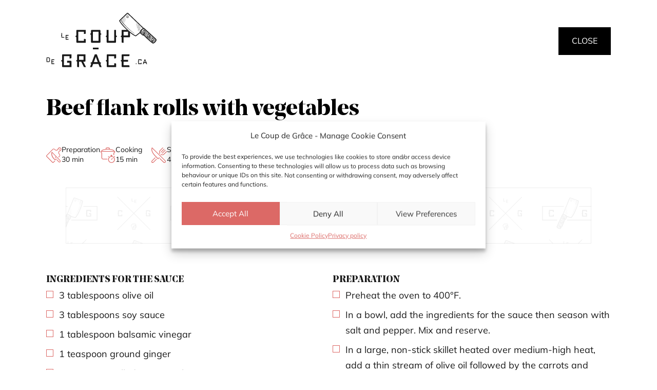

--- FILE ---
content_type: text/html; charset=UTF-8
request_url: https://lecoupdegrace.ca/en/recipe/beef-flank-rolls-with-vegetables/?cookmode=1
body_size: 14933
content:
<!doctype html>
<html lang="en">
    <head><script>(function(w,i,g){w[g]=w[g]||[];if(typeof w[g].push=='function')w[g].push(i)})
(window,'GTM-K4G2L78','google_tags_first_party');</script><script>(function(w,d,s,l){w[l]=w[l]||[];(function(){w[l].push(arguments);})('set', 'developer_id.dYzg1YT', true);
		w[l].push({'gtm.start':new Date().getTime(),event:'gtm.js'});var f=d.getElementsByTagName(s)[0],
		j=d.createElement(s);j.async=true;j.src='/nt00/';
		f.parentNode.insertBefore(j,f);
		})(window,document,'script','dataLayer');</script>
    <meta charset="utf-8">
            <script type="application/ld+json">{"@context":"https:\/\/schema.org\/","@type":"Recipe","name":"Beef flank rolls with vegetables","image":["https:\/\/lecoupdegrace.ca\/app\/uploads\/2023\/03\/roules-de-bavette-de-boeuf-aux-legumes-inpage-1200x675.jpg","https:\/\/lecoupdegrace.ca\/app\/uploads\/2023\/03\/roules-de-bavette-de-boeuf-aux-legumes-inpage-1200x900.jpg","https:\/\/lecoupdegrace.ca\/app\/uploads\/2023\/03\/roules-de-bavette-de-boeuf-aux-legumes-inpage-1200x1200.jpg"],"author":{"@type":"Organization","name":"Le Coup de Gr\u00e2ce"},"publisher":{"@type":"Organization","name":"Le Coup de Gr\u00e2ce","logo":{"@type":"ImageObject","width":1200,"height":627,"url":"https:\/\/lecoupdegrace.ca\/app\/themes\/le-coup-de-grace\/CoupGrace_fb_img.jpg"}},"datePublished":"2019-02-28","dateModified":"2023-03-11","description":"The flank is one of my favourite pieces of meat in the beef. The texture is perfect and when cooked properly, its taste is hard to beat. Now imagine with a little Asian marinade and rolled with vegetables? It gives something really interesting !!!","recipeYield":"4","recipeCategory":"BBQ","recipeCuisine":"Qu\u00e9b\u00e9coise","recipeIngredient":["3 tablespoons olive oil","3 tablespoons soy sauce","1 tablespoon balsamic vinegar","1 teaspoon ground ginger","1 teaspoon grilled sesame oil","The juice of 1\/2 lime","Salt and pepper from the mill","1 carrot, peeled and cut into julienne","8 thin asparagus, tail removed, cut in half","Olive oil","About 1\/4 of a red onion, cut into thin strips","1\/2 red bell pepper, cut into thin strips","2 Portobello mushrooms, cut into thick slices","600\u00a0g beef flank steak, cut in half on the thickness","Sesame seeds","Salt and pepper from the mill"],"recipeInstructions":[{"@type":"HowToSection","name":"Pr\u00e9paration","itemListElement":[{"@type":"HowToStep","text":"Preheat the oven to 400\u00b0F."},{"@type":"HowToStep","text":"In a bowl, add the ingredients for the sauce then season with salt and pepper. Mix and reserve."},{"@type":"HowToStep","text":"In a large, non-stick skillet heated over medium-high heat, add a thin stream of olive oil followed by the carrots and asparagus. Season with salt and pepper. Cook for 2 to 3 minutes just to soften slightly. Place on a plate and reserve."},{"@type":"HowToStep","text":"Place the beef on a work surface and place in the centre a few julienne carrots, two pieces of asparagus, a few strips of red onion, two strips of red bell pepper and a large slice of mushroom. Sprinkle with a thin stream of sauce (keep some for cooking!), season with salt and pepper then roll everything tight. Secure with toothpicks. Repeat with the rest of the steaks."},{"@type":"HowToStep","text":"In a large, non-stick skillet heated over medium-high heat, add a thin stream of olive oil and place the flank rolls. Cook for 2 to 3 minutes per side, or until meat is well coloured and vegetables are cooked. Baste liberally with the fresh sauce. If necessary, continue cooking in the oven for a few minutes to obtain the desired level of doneness. Garnish with sesame seeds and serve with a salad or basmati rice!"}]}],"prepTime":"PT30M","cookTime":"PT15M","totalTime":"PT45M","aggregateRating":{"@type":"AggregateRating","ratingValue":4.7,"ratingCount":17,"bestRating":5,"worstRating":1}}</script>
        <meta http-equiv="x-ua-compatible" content="ie=edge">
    <meta name="viewport" content="width=device-width, initial-scale=1.0, shrink-to-fit=no, maximum-scale=5.0, user-scalable=yes" />
    <link type="text/plain" rel="author" href="https://lecoupdegrace.ca/app/themes/le-coup-de-grace/humans.txt" />
    <meta name="theme-color" content="#191919">

    <meta name='robots' content='index, follow, max-image-preview:large, max-snippet:-1, max-video-preview:-1' />
<link rel="alternate" hreflang="en" href="https://lecoupdegrace.ca/en/recipe/beef-flank-rolls-with-vegetables/" />
<link rel="alternate" hreflang="fr" href="https://lecoupdegrace.ca/recette/roules-de-bavette-de-boeuf-aux-legumes/" />
<link rel="alternate" hreflang="x-default" href="https://lecoupdegrace.ca/recette/roules-de-bavette-de-boeuf-aux-legumes/" />

<!-- Google Tag Manager for WordPress by gtm4wp.com -->
<script data-cfasync="false" data-pagespeed-no-defer>
	var gtm4wp_datalayer_name = "dataLayer";
	var dataLayer = dataLayer || [];
</script>
<!-- End Google Tag Manager for WordPress by gtm4wp.com -->
	<!-- This site is optimized with the Yoast SEO plugin v25.3.1 - https://yoast.com/wordpress/plugins/seo/ -->
	<title>Beef flank rolls with vegetables - Le Coup de Grâce</title>
	<link rel="canonical" href="https://lecoupdegrace.ca/en/recipe/beef-flank-rolls-with-vegetables/" />
	<meta property="og:locale" content="en_US" />
	<meta property="og:type" content="article" />
	<meta property="og:title" content="Beef flank rolls with vegetables - Le Coup de Grâce" />
	<meta property="og:description" content="The flank is one of my favourite pieces of meat in the beef. The texture is perfect and when cooked properly, its taste is hard to beat. Now imagine with a little Asian marinade and rolled with vegetables? It gives something really interesting !!!" />
	<meta property="og:url" content="https://lecoupdegrace.ca/en/recipe/beef-flank-rolls-with-vegetables/" />
	<meta property="og:site_name" content="Le Coup de Grâce" />
	<meta property="article:publisher" content="https://www.facebook.com/lecoupdegrace.ca" />
	<meta property="article:modified_time" content="2023-03-11T19:52:11+00:00" />
	<meta property="og:image" content="https://lecoupdegrace.ca/app/uploads/2023/03/roules-de-bavette-de-boeuf-aux-legumes-inpage.jpg" />
	<meta property="og:image:width" content="1244" />
	<meta property="og:image:height" content="1890" />
	<meta property="og:image:type" content="image/jpeg" />
	<meta name="twitter:card" content="summary_large_image" />
	<script type="application/ld+json" class="yoast-schema-graph">{"@context":"https://schema.org","@graph":[{"@type":"WebPage","@id":"https://lecoupdegrace.ca/en/recipe/beef-flank-rolls-with-vegetables/","url":"https://lecoupdegrace.ca/en/recipe/beef-flank-rolls-with-vegetables/","name":"Beef flank rolls with vegetables - Le Coup de Grâce","isPartOf":{"@id":"https://lecoupdegrace.ca/en/#website"},"primaryImageOfPage":{"@id":"https://lecoupdegrace.ca/en/recipe/beef-flank-rolls-with-vegetables/#primaryimage"},"image":{"@id":"https://lecoupdegrace.ca/en/recipe/beef-flank-rolls-with-vegetables/#primaryimage"},"thumbnailUrl":"https://lecoupdegrace.ca/app/uploads/2023/03/roules-de-bavette-de-boeuf-aux-legumes-inpage.jpg","datePublished":"2019-03-01T03:24:09+00:00","dateModified":"2023-03-11T19:52:11+00:00","breadcrumb":{"@id":"https://lecoupdegrace.ca/en/recipe/beef-flank-rolls-with-vegetables/#breadcrumb"},"inLanguage":"en-CA","potentialAction":[{"@type":"ReadAction","target":["https://lecoupdegrace.ca/en/recipe/beef-flank-rolls-with-vegetables/"]}]},{"@type":"ImageObject","inLanguage":"en-CA","@id":"https://lecoupdegrace.ca/en/recipe/beef-flank-rolls-with-vegetables/#primaryimage","url":"https://lecoupdegrace.ca/app/uploads/2023/03/roules-de-bavette-de-boeuf-aux-legumes-inpage.jpg","contentUrl":"https://lecoupdegrace.ca/app/uploads/2023/03/roules-de-bavette-de-boeuf-aux-legumes-inpage.jpg","width":1244,"height":1890},{"@type":"BreadcrumbList","@id":"https://lecoupdegrace.ca/en/recipe/beef-flank-rolls-with-vegetables/#breadcrumb","itemListElement":[{"@type":"ListItem","position":1,"name":"Home","item":"https://lecoupdegrace.ca/en/"},{"@type":"ListItem","position":2,"name":"Beef flank rolls with vegetables"}]},{"@type":"WebSite","@id":"https://lecoupdegrace.ca/en/#website","url":"https://lecoupdegrace.ca/en/","name":"Le Coup de Grâce","description":"","publisher":{"@id":"https://lecoupdegrace.ca/en/#organization"},"potentialAction":[{"@type":"SearchAction","target":{"@type":"EntryPoint","urlTemplate":"https://lecoupdegrace.ca/en/?s={search_term_string}"},"query-input":{"@type":"PropertyValueSpecification","valueRequired":true,"valueName":"search_term_string"}}],"inLanguage":"en-CA"},{"@type":"Organization","@id":"https://lecoupdegrace.ca/en/#organization","name":"Le Coup de Grâce","url":"https://lecoupdegrace.ca/en/","logo":{"@type":"ImageObject","inLanguage":"en-CA","@id":"https://lecoupdegrace.ca/en/#/schema/logo/image/","url":"https://lecoupdegrace.ca/app/uploads/2024/10/logo-coup-de-grace-oct2016-VF-1.png","contentUrl":"https://lecoupdegrace.ca/app/uploads/2024/10/logo-coup-de-grace-oct2016-VF-1.png","width":1074,"height":531,"caption":"Le Coup de Grâce"},"image":{"@id":"https://lecoupdegrace.ca/en/#/schema/logo/image/"},"sameAs":["https://www.facebook.com/lecoupdegrace.ca"]}]}</script>
	<!-- / Yoast SEO plugin. -->



<style id='wp-emoji-styles-inline-css'>

	img.wp-smiley, img.emoji {
		display: inline !important;
		border: none !important;
		box-shadow: none !important;
		height: 1em !important;
		width: 1em !important;
		margin: 0 0.07em !important;
		vertical-align: -0.1em !important;
		background: none !important;
		padding: 0 !important;
	}
</style>
<link rel='stylesheet' id='wp-block-library-css' href='https://lecoupdegrace.ca/wp/wp-includes/css/dist/block-library/style.min.css?ver=4125893c0047280ad4a95cbda3ddfcdb' media='all' />
<link data-minify="1" rel='stylesheet' id='woocommerce-add-to-cart-form-style-css' href='https://lecoupdegrace.ca/app/cache/min/1/app/plugins/woocommerce/assets/client/blocks/woocommerce/add-to-cart-form-style.css?ver=1765917517' media='all' />
<style id='woocommerce-product-button-style-inline-css'>
.wp-block-button.wc-block-components-product-button{align-items:center;display:flex;flex-direction:column;gap:12px;justify-content:center;white-space:normal;word-break:break-word}.wp-block-button.wc-block-components-product-button.is-style-outline .wp-block-button__link{border:2px solid}.wp-block-button.wc-block-components-product-button.is-style-outline .wp-block-button__link:not(.has-text-color){color:currentColor}.wp-block-button.wc-block-components-product-button.is-style-outline .wp-block-button__link:not(.has-background){background-color:transparent;background-image:none}.wp-block-button.wc-block-components-product-button.has-custom-width .wp-block-button__link{box-sizing:border-box}.wp-block-button.wc-block-components-product-button.wp-block-button__width-25 .wp-block-button__link{width:25%}.wp-block-button.wc-block-components-product-button.wp-block-button__width-50 .wp-block-button__link{width:50%}.wp-block-button.wc-block-components-product-button.wp-block-button__width-75 .wp-block-button__link{width:75%}.wp-block-button.wc-block-components-product-button.wp-block-button__width-100 .wp-block-button__link{width:100%}.wp-block-button.wc-block-components-product-button .wp-block-button__link{display:inline-flex;font-size:1em;justify-content:center;text-align:center;white-space:normal;width:auto;word-break:break-word}.wp-block-button.wc-block-components-product-button a[hidden]{display:none}@keyframes slideOut{0%{transform:translateY(0)}to{transform:translateY(-100%)}}@keyframes slideIn{0%{opacity:0;transform:translateY(90%)}to{opacity:1;transform:translate(0)}}.wp-block-button.wc-block-components-product-button.align-left{align-items:flex-start}.wp-block-button.wc-block-components-product-button.align-right{align-items:flex-end}.wp-block-button.wc-block-components-product-button .wc-block-components-product-button__button{align-items:center;border-style:none;display:inline-flex;justify-content:center;line-height:inherit;overflow:hidden;white-space:normal;word-break:break-word}.wp-block-button.wc-block-components-product-button .wc-block-components-product-button__button span.wc-block-slide-out{animation:slideOut .1s linear 1 normal forwards}.wp-block-button.wc-block-components-product-button .wc-block-components-product-button__button span.wc-block-slide-in{animation:slideIn .1s linear 1 normal}.wp-block-button.wc-block-components-product-button .wc-block-components-product-button__button--placeholder{background-color:currentColor!important;border:0!important;border-radius:.25rem;box-shadow:none;color:currentColor!important;display:block;line-height:1;max-width:100%!important;min-height:3em;min-width:8em;opacity:.15;outline:0!important;overflow:hidden!important;pointer-events:none;position:relative!important;width:100%;z-index:1}.wp-block-button.wc-block-components-product-button .wc-block-components-product-button__button--placeholder>*{visibility:hidden}.wp-block-button.wc-block-components-product-button .wc-block-components-product-button__button--placeholder:after{animation:loading__animation 1.5s ease-in-out infinite;background-image:linear-gradient(90deg,currentColor,hsla(0,0%,96%,.302),currentColor);background-repeat:no-repeat;content:" ";display:block;height:100%;left:0;position:absolute;right:0;top:0;transform:translateX(-100%)}@keyframes loading__animation{to{transform:translateX(100%)}}@media screen and (prefers-reduced-motion:reduce){.wp-block-button.wc-block-components-product-button .wc-block-components-product-button__button--placeholder{animation:none}}.wc-block-all-products .wp-block-button.wc-block-components-product-button{margin-bottom:12px}.theme-twentytwentyone .editor-styles-wrapper .wc-block-components-product-button .wp-block-button__link{background-color:var(--button--color-background);border-color:var(--button--color-background);color:var(--button--color-text)}

</style>
<style id='woocommerce-product-collection-style-inline-css'>
.wp-block-woocommerce-product-collection .wc-block-components-product-stock-indicator{text-align:center}.wc-block-components-notice-banner .wc-block-components-button.wc-block-components-notice-banner__dismiss[hidden]{display:none}

</style>
<style id='woocommerce-product-filters-style-inline-css'>
:where(.wc-block-product-filters){--top-padding:var(--wp-admin--admin-bar--height);display:inline-flex}@media(max-width:782px){:where(.wc-block-product-filters){--top-padding:var(--adminbar-mobile-padding,0)}}:where(.wc-block-product-filters) .wc-block-product-filters__close-overlay,:where(.wc-block-product-filters) .wc-block-product-filters__open-overlay{align-items:center;background:transparent;border:transparent;color:inherit;display:flex;font-size:.875em;padding:0}:where(.wc-block-product-filters) .wc-block-product-filters__close-overlay svg,:where(.wc-block-product-filters) .wc-block-product-filters__open-overlay svg{fill:currentColor}:where(.wc-block-product-filters) .wc-block-product-filters__close-overlay span,:where(.wc-block-product-filters) .wc-block-product-filters__open-overlay span{padding:0 5px}:where(.wc-block-product-filters) .wc-block-product-filters__open-overlay svg{height:var(--wc-product-filters-overlay-icon-size,1.5em);width:var(--wc-product-filters-overlay-icon-size,1.5em)}:where(.wc-block-product-filters) .wc-block-product-filters__overlay{background-color:transparent;inset:0;pointer-events:none;position:fixed;top:var(--top-padding);transition:background-color .5s;z-index:9999}:where(.wc-block-product-filters) .wc-block-product-filters__overlay-wrapper{height:100%;position:relative;width:100%}:where(.wc-block-product-filters) .wc-block-product-filters__overlay-dialog{background-color:var(--wc-product-filters-overlay-background-color,var(--wc-product-filters-background-color,var(--wp--preset--color--base,#fff)));color:var(--wc-product-filters-overlay-text-color,var(--wc-product-filters-text-color,var(--wp--preset--color--base,#111)));display:flex!important;flex-direction:column;gap:var(--wp--preset--spacing--40);inset:0;max-height:100%;position:absolute;transform:translateY(100vh);transition:none}:where(.wc-block-product-filters) .wc-block-product-filters__overlay-header{display:flex;flex-flow:row-reverse;padding:var(--wp--preset--spacing--30) var(--wp--preset--spacing--40) 0}:where(.wc-block-product-filters) .wc-block-product-filters__overlay-content{display:flex;flex-direction:column;flex-grow:1;gap:var(--wc-product-filter-block-spacing,var(--wp--style--block-gap,1.2rem));overflow-y:scroll;padding:0 var(--wp--preset--spacing--40)}:where(.wc-block-product-filters) .wc-block-product-filters__overlay-content>:first-child{margin-top:0}:where(.wc-block-product-filters) .wc-block-product-filters__overlay-footer{box-shadow:0 -4px 8px 0 rgba(0,0,0,.102);padding:var(--wp--preset--spacing--30) var(--wp--preset--spacing--40)}:where(.wc-block-product-filters) .wc-block-product-filters__apply{width:100%}:where(.wc-block-product-filters).is-overlay-opened .wc-block-product-filters__overlay{background-color:rgba(95,95,95,.35);pointer-events:auto;z-index:9999}:where(.wc-block-product-filters).is-overlay-opened .wc-block-product-filters__overlay-dialog{color:var(--wc-product-filters-overlay-color,inherit);transform:translateY(0);transition:transform .5s}@media(min-width:601px){:where(.wc-block-product-filters),:where(.wc-block-product-filters).is-overlay-opened{display:flex}:where(.wc-block-product-filters) .wc-block-product-filters__open-overlay,:where(.wc-block-product-filters) .wc-block-product-filters__overlay-footer,:where(.wc-block-product-filters) .wc-block-product-filters__overlay-header,:where(.wc-block-product-filters).is-overlay-opened .wc-block-product-filters__open-overlay,:where(.wc-block-product-filters).is-overlay-opened .wc-block-product-filters__overlay-footer,:where(.wc-block-product-filters).is-overlay-opened .wc-block-product-filters__overlay-header{display:none}:where(.wc-block-product-filters) .wc-block-product-filters__overlay,:where(.wc-block-product-filters).is-overlay-opened .wc-block-product-filters__overlay{background:inherit;color:inherit;inset:0;pointer-events:auto;position:relative;transition:none}:where(.wc-block-product-filters) .wc-block-product-filters__overlay-wrapper,:where(.wc-block-product-filters).is-overlay-opened .wc-block-product-filters__overlay-wrapper{background:inherit;color:inherit;height:auto;width:auto}:where(.wc-block-product-filters) .wc-block-product-filters__overlay-dialog,:where(.wc-block-product-filters).is-overlay-opened .wc-block-product-filters__overlay-dialog{background:inherit;color:inherit;position:relative;transform:none}:where(.wc-block-product-filters) .wc-block-product-filters__overlay-content,:where(.wc-block-product-filters).is-overlay-opened .wc-block-product-filters__overlay-content{background:inherit;color:inherit;flex-grow:1;overflow:visible;padding:0}}@media(max-width:600px){:where(.wc-block-product-filters) .wc-block-product-filters__overlay-content .wp-block-group{display:block}:where(.wc-block-product-filters) .wc-block-product-filters__overlay-content .wp-block-group>div{margin:20px 0}}.wc-block-product-filter--hidden{display:none}

</style>
<link data-minify="1" rel='stylesheet' id='woocommerce-product-filter-price-slider-style-css' href='https://lecoupdegrace.ca/app/cache/min/1/app/plugins/woocommerce/assets/client/blocks/woocommerce/product-filter-price-slider-style.css?ver=1765917517' media='all' />
<style id='woocommerce-product-filter-removable-chips-style-inline-css'>
.wc-block-product-filter-removable-chips.is-vertical .wc-block-product-filter-removable-chips__items{flex-direction:column}.wc-block-product-filter-removable-chips.is-content-justification-center .wc-block-product-filter-removable-chips__items{justify-content:center}.wc-block-product-filter-removable-chips.is-content-justification-right .wc-block-product-filter-removable-chips__items{justify-content:flex-end}.wc-block-product-filter-removable-chips.is-content-justification-space-between .wc-block-product-filter-removable-chips__items{justify-content:space-between}.wc-block-product-filter-removable-chips.is-horizontal .wc-block-product-filter-removable-chips__items{width:100%}.wc-block-product-filter-removable-chips__items{color:var(--wc-product-filter-removable-chips-text,currentColor);display:inline-flex;flex-wrap:wrap;gap:4px;list-style:none;margin:0;padding:0}.wc-block-product-filter-removable-chips__items .wc-block-product-filter-removable-chips__item{align-items:center;appearance:none;background:var(--wc-product-filter-removable-chips-background,transparent);border:1px solid var(--wc-product-filter-removable-chips-border,color-mix(in srgb,currentColor 20%,transparent));border-radius:2px;display:flex;font-size:.875em;gap:8px;justify-content:space-between;padding:.25em .75em}.wc-block-product-filter-removable-chips__items .wc-block-product-filter-removable-chips__item .wc-block-product-filter-removable-chips__remove{align-items:center;background-color:transparent;border:none;color:var(--wc-product-filter-removable-chips-text,currentColor);cursor:pointer;display:flex;margin:0;padding:0}.wc-block-product-filter-removable-chips__items .wc-block-product-filter-removable-chips__item .wc-block-product-filter-removable-chips__remove .wc-block-product-filter-removable-chips__remove-icon{fill:currentColor}

</style>
<style id='woocommerce-product-filter-checkbox-list-style-inline-css'>
.wc-block-product-filter-checkbox-list__list{list-style:none outside;margin:0;padding:0}.wc-block-product-filter-checkbox-list__label{align-items:center;display:inline-flex;gap:.625em}.wc-block-product-filter-checkbox-list__item .wc-block-product-filter-checkbox-list__label{margin-bottom:0}:where(.wc-block-product-filter-checkbox-list__input-wrapper){display:block;position:relative}.wc-block-product-filter-checkbox-list__input-wrapper:before{background:currentColor;border-radius:2px;content:"";height:1em;left:0;opacity:.1;pointer-events:none;position:absolute;top:0;width:1em}.has-option-element-color .wc-block-product-filter-checkbox-list__input-wrapper:before{display:none}input[type=checkbox].wc-block-product-filter-checkbox-list__input{appearance:none;background:var(--wc-product-filter-checkbox-list-option-element,transparent);border:1px solid var(--wc-product-filter-checkbox-list-option-element-border,transparent);border-radius:2px;color:inherit;cursor:pointer;display:block;font-size:inherit;height:1em;margin:0;width:1em}input[type=checkbox].wc-block-product-filter-checkbox-list__input:focus{outline-color:var(--wc-product-filter-checkbox-list-option-element-border,currentColor);outline-width:1px}svg.wc-block-product-filter-checkbox-list__mark{box-sizing:border-box;color:var(--wc-product-filter-checkbox-list-option-element-selected,currentColor);display:none;height:1em;left:0;padding:.2em;position:absolute;top:0;width:1em}input[type=checkbox].wc-block-product-filter-checkbox-list__input:checked:after,input[type=checkbox].wc-block-product-filter-checkbox-list__input:checked:before{content:none}input[type=checkbox].wc-block-product-filter-checkbox-list__input:checked+.wc-block-product-filter-checkbox-list__mark{display:block;pointer-events:none}:where(.wc-block-product-filter-checkbox-list__text-wrapper){align-items:center;display:inline-flex;font-size:.875em;gap:4px}.wc-block-product-filter-checkbox-list__show-more{appearance:none;background:transparent;border:none;font-family:inherit;padding:0;text-decoration:underline}

</style>
<style id='woocommerce-product-filter-chips-style-inline-css'>
:where(.wc-block-product-filter-chips__items){display:flex;flex-wrap:wrap;gap:4px}.wc-block-product-filter-chips__item{appearance:none;background:transparent;border:1px solid color-mix(in srgb,currentColor 20%,transparent);border-radius:2px;color:var(--wc-product-filter-chips-text,currentColor);cursor:pointer;font-family:inherit;font-size:.875em;padding:4px 8px}.has-chip-text-color .wc-block-product-filter-chips__item{color:var(--wc-product-filter-chips-text)}.has-chip-background-color .wc-block-product-filter-chips__item{background:var(--wc-product-filter-chips-background)}.has-chip-border-color .wc-block-product-filter-chips__item{border-color:var(--wc-product-filter-chips-border)}.wc-block-product-filter-chips__item[aria-checked=true]{background:currentColor}.has-selected-chip-text-color .wc-block-product-filter-chips__item[aria-checked=true]{color:var(--wc-product-filter-chips-selected-text)}.has-selected-chip-background-color .wc-block-product-filter-chips__item[aria-checked=true]{background:var(--wc-product-filter-chips-selected-background)}.has-selected-chip-border-color .wc-block-product-filter-chips__item[aria-checked=true]{border-color:var(--wc-product-filter-chips-selected-border)}:where(.wc-block-product-filter-chips__label){align-items:center;display:inline-flex;gap:4px}.wc-block-product-filter-chips:not(.has-selected-chip-text-color) .wc-block-product-filter-chips__item[aria-checked=true]>.wc-block-product-filter-chips__label{filter:invert(100%)}.wc-block-product-filter-chips__show-more{appearance:none;background:transparent;border:none;font-family:inherit;padding:0;text-decoration:underline}

</style>
<link data-minify="1" rel='stylesheet' id='woocommerce-product-gallery-style-css' href='https://lecoupdegrace.ca/app/cache/min/1/app/plugins/woocommerce/assets/client/blocks/woocommerce/product-gallery-style.css?ver=1765917517' media='all' />
<style id='woocommerce-product-template-style-inline-css'>
.wc-block-product-template{list-style:none;margin-bottom:0;margin-top:0;max-width:100%;padding:0}.wc-block-product-template.wc-block-product-template{background:none}.wc-block-product-template.is-flex-container{display:flex;flex-direction:row;flex-wrap:wrap;gap:1.25em}.wc-block-product-template.is-flex-container>li{list-style:none;margin:0;width:100%}@media(min-width:600px){.wc-block-product-template.is-flex-container.is-flex-container.columns-2>li{width:calc(50% - .625em)}.wc-block-product-template.is-flex-container.is-flex-container.columns-3>li{width:calc(33.33333% - .83333em)}.wc-block-product-template.is-flex-container.is-flex-container.columns-4>li{width:calc(25% - .9375em)}.wc-block-product-template.is-flex-container.is-flex-container.columns-5>li{width:calc(20% - 1em)}.wc-block-product-template.is-flex-container.is-flex-container.columns-6>li{width:calc(16.66667% - 1.04167em)}}.wc-block-product-template__responsive{grid-gap:1.25em;display:grid}.wc-block-product-template__responsive.columns-2{grid-template-columns:repeat(auto-fill,minmax(max(150px,calc(50% - .625em)),1fr))}.wc-block-product-template__responsive.columns-3{grid-template-columns:repeat(auto-fill,minmax(max(150px,calc(33.33333% - .83333em)),1fr))}.wc-block-product-template__responsive.columns-4{grid-template-columns:repeat(auto-fill,minmax(max(150px,calc(25% - .9375em)),1fr))}.wc-block-product-template__responsive.columns-5{grid-template-columns:repeat(auto-fill,minmax(max(150px,calc(20% - 1em)),1fr))}.wc-block-product-template__responsive.columns-6{grid-template-columns:repeat(auto-fill,minmax(max(150px,calc(16.66667% - 1.04167em)),1fr))}.wc-block-product-template__responsive>li{margin-block-start:0}:where(.wc-block-product-template .wc-block-product)>:not(:last-child){margin-bottom:.75rem;margin-top:0}.is-product-collection-layout-list .wc-block-product:not(:last-child){margin-bottom:1.2rem}

</style>
<style id='global-styles-inline-css'>
:root{--wp--preset--aspect-ratio--square: 1;--wp--preset--aspect-ratio--4-3: 4/3;--wp--preset--aspect-ratio--3-4: 3/4;--wp--preset--aspect-ratio--3-2: 3/2;--wp--preset--aspect-ratio--2-3: 2/3;--wp--preset--aspect-ratio--16-9: 16/9;--wp--preset--aspect-ratio--9-16: 9/16;--wp--preset--color--black: #000000;--wp--preset--color--cyan-bluish-gray: #abb8c3;--wp--preset--color--white: #ffffff;--wp--preset--color--pale-pink: #f78da7;--wp--preset--color--vivid-red: #cf2e2e;--wp--preset--color--luminous-vivid-orange: #ff6900;--wp--preset--color--luminous-vivid-amber: #fcb900;--wp--preset--color--light-green-cyan: #7bdcb5;--wp--preset--color--vivid-green-cyan: #00d084;--wp--preset--color--pale-cyan-blue: #8ed1fc;--wp--preset--color--vivid-cyan-blue: #0693e3;--wp--preset--color--vivid-purple: #9b51e0;--wp--preset--color--primary: #525ddc;--wp--preset--gradient--vivid-cyan-blue-to-vivid-purple: linear-gradient(135deg,rgba(6,147,227,1) 0%,rgb(155,81,224) 100%);--wp--preset--gradient--light-green-cyan-to-vivid-green-cyan: linear-gradient(135deg,rgb(122,220,180) 0%,rgb(0,208,130) 100%);--wp--preset--gradient--luminous-vivid-amber-to-luminous-vivid-orange: linear-gradient(135deg,rgba(252,185,0,1) 0%,rgba(255,105,0,1) 100%);--wp--preset--gradient--luminous-vivid-orange-to-vivid-red: linear-gradient(135deg,rgba(255,105,0,1) 0%,rgb(207,46,46) 100%);--wp--preset--gradient--very-light-gray-to-cyan-bluish-gray: linear-gradient(135deg,rgb(238,238,238) 0%,rgb(169,184,195) 100%);--wp--preset--gradient--cool-to-warm-spectrum: linear-gradient(135deg,rgb(74,234,220) 0%,rgb(151,120,209) 20%,rgb(207,42,186) 40%,rgb(238,44,130) 60%,rgb(251,105,98) 80%,rgb(254,248,76) 100%);--wp--preset--gradient--blush-light-purple: linear-gradient(135deg,rgb(255,206,236) 0%,rgb(152,150,240) 100%);--wp--preset--gradient--blush-bordeaux: linear-gradient(135deg,rgb(254,205,165) 0%,rgb(254,45,45) 50%,rgb(107,0,62) 100%);--wp--preset--gradient--luminous-dusk: linear-gradient(135deg,rgb(255,203,112) 0%,rgb(199,81,192) 50%,rgb(65,88,208) 100%);--wp--preset--gradient--pale-ocean: linear-gradient(135deg,rgb(255,245,203) 0%,rgb(182,227,212) 50%,rgb(51,167,181) 100%);--wp--preset--gradient--electric-grass: linear-gradient(135deg,rgb(202,248,128) 0%,rgb(113,206,126) 100%);--wp--preset--gradient--midnight: linear-gradient(135deg,rgb(2,3,129) 0%,rgb(40,116,252) 100%);--wp--preset--font-size--small: 13px;--wp--preset--font-size--medium: 20px;--wp--preset--font-size--large: 36px;--wp--preset--font-size--x-large: 42px;--wp--preset--spacing--20: 0.44rem;--wp--preset--spacing--30: 0.67rem;--wp--preset--spacing--40: 1rem;--wp--preset--spacing--50: 1.5rem;--wp--preset--spacing--60: 2.25rem;--wp--preset--spacing--70: 3.38rem;--wp--preset--spacing--80: 5.06rem;--wp--preset--shadow--natural: 6px 6px 9px rgba(0, 0, 0, 0.2);--wp--preset--shadow--deep: 12px 12px 50px rgba(0, 0, 0, 0.4);--wp--preset--shadow--sharp: 6px 6px 0px rgba(0, 0, 0, 0.2);--wp--preset--shadow--outlined: 6px 6px 0px -3px rgba(255, 255, 255, 1), 6px 6px rgba(0, 0, 0, 1);--wp--preset--shadow--crisp: 6px 6px 0px rgba(0, 0, 0, 1);}:where(body) { margin: 0; }.wp-site-blocks > .alignleft { float: left; margin-right: 2em; }.wp-site-blocks > .alignright { float: right; margin-left: 2em; }.wp-site-blocks > .aligncenter { justify-content: center; margin-left: auto; margin-right: auto; }:where(.is-layout-flex){gap: 0.5em;}:where(.is-layout-grid){gap: 0.5em;}.is-layout-flow > .alignleft{float: left;margin-inline-start: 0;margin-inline-end: 2em;}.is-layout-flow > .alignright{float: right;margin-inline-start: 2em;margin-inline-end: 0;}.is-layout-flow > .aligncenter{margin-left: auto !important;margin-right: auto !important;}.is-layout-constrained > .alignleft{float: left;margin-inline-start: 0;margin-inline-end: 2em;}.is-layout-constrained > .alignright{float: right;margin-inline-start: 2em;margin-inline-end: 0;}.is-layout-constrained > .aligncenter{margin-left: auto !important;margin-right: auto !important;}.is-layout-constrained > :where(:not(.alignleft):not(.alignright):not(.alignfull)){margin-left: auto !important;margin-right: auto !important;}body .is-layout-flex{display: flex;}.is-layout-flex{flex-wrap: wrap;align-items: center;}.is-layout-flex > :is(*, div){margin: 0;}body .is-layout-grid{display: grid;}.is-layout-grid > :is(*, div){margin: 0;}body{padding-top: 0px;padding-right: 0px;padding-bottom: 0px;padding-left: 0px;}a:where(:not(.wp-element-button)){text-decoration: underline;}:root :where(.wp-element-button, .wp-block-button__link){background-color: #32373c;border-width: 0;color: #fff;font-family: inherit;font-size: inherit;line-height: inherit;padding: calc(0.667em + 2px) calc(1.333em + 2px);text-decoration: none;}.has-black-color{color: var(--wp--preset--color--black) !important;}.has-cyan-bluish-gray-color{color: var(--wp--preset--color--cyan-bluish-gray) !important;}.has-white-color{color: var(--wp--preset--color--white) !important;}.has-pale-pink-color{color: var(--wp--preset--color--pale-pink) !important;}.has-vivid-red-color{color: var(--wp--preset--color--vivid-red) !important;}.has-luminous-vivid-orange-color{color: var(--wp--preset--color--luminous-vivid-orange) !important;}.has-luminous-vivid-amber-color{color: var(--wp--preset--color--luminous-vivid-amber) !important;}.has-light-green-cyan-color{color: var(--wp--preset--color--light-green-cyan) !important;}.has-vivid-green-cyan-color{color: var(--wp--preset--color--vivid-green-cyan) !important;}.has-pale-cyan-blue-color{color: var(--wp--preset--color--pale-cyan-blue) !important;}.has-vivid-cyan-blue-color{color: var(--wp--preset--color--vivid-cyan-blue) !important;}.has-vivid-purple-color{color: var(--wp--preset--color--vivid-purple) !important;}.has-primary-color{color: var(--wp--preset--color--primary) !important;}.has-black-background-color{background-color: var(--wp--preset--color--black) !important;}.has-cyan-bluish-gray-background-color{background-color: var(--wp--preset--color--cyan-bluish-gray) !important;}.has-white-background-color{background-color: var(--wp--preset--color--white) !important;}.has-pale-pink-background-color{background-color: var(--wp--preset--color--pale-pink) !important;}.has-vivid-red-background-color{background-color: var(--wp--preset--color--vivid-red) !important;}.has-luminous-vivid-orange-background-color{background-color: var(--wp--preset--color--luminous-vivid-orange) !important;}.has-luminous-vivid-amber-background-color{background-color: var(--wp--preset--color--luminous-vivid-amber) !important;}.has-light-green-cyan-background-color{background-color: var(--wp--preset--color--light-green-cyan) !important;}.has-vivid-green-cyan-background-color{background-color: var(--wp--preset--color--vivid-green-cyan) !important;}.has-pale-cyan-blue-background-color{background-color: var(--wp--preset--color--pale-cyan-blue) !important;}.has-vivid-cyan-blue-background-color{background-color: var(--wp--preset--color--vivid-cyan-blue) !important;}.has-vivid-purple-background-color{background-color: var(--wp--preset--color--vivid-purple) !important;}.has-primary-background-color{background-color: var(--wp--preset--color--primary) !important;}.has-black-border-color{border-color: var(--wp--preset--color--black) !important;}.has-cyan-bluish-gray-border-color{border-color: var(--wp--preset--color--cyan-bluish-gray) !important;}.has-white-border-color{border-color: var(--wp--preset--color--white) !important;}.has-pale-pink-border-color{border-color: var(--wp--preset--color--pale-pink) !important;}.has-vivid-red-border-color{border-color: var(--wp--preset--color--vivid-red) !important;}.has-luminous-vivid-orange-border-color{border-color: var(--wp--preset--color--luminous-vivid-orange) !important;}.has-luminous-vivid-amber-border-color{border-color: var(--wp--preset--color--luminous-vivid-amber) !important;}.has-light-green-cyan-border-color{border-color: var(--wp--preset--color--light-green-cyan) !important;}.has-vivid-green-cyan-border-color{border-color: var(--wp--preset--color--vivid-green-cyan) !important;}.has-pale-cyan-blue-border-color{border-color: var(--wp--preset--color--pale-cyan-blue) !important;}.has-vivid-cyan-blue-border-color{border-color: var(--wp--preset--color--vivid-cyan-blue) !important;}.has-vivid-purple-border-color{border-color: var(--wp--preset--color--vivid-purple) !important;}.has-primary-border-color{border-color: var(--wp--preset--color--primary) !important;}.has-vivid-cyan-blue-to-vivid-purple-gradient-background{background: var(--wp--preset--gradient--vivid-cyan-blue-to-vivid-purple) !important;}.has-light-green-cyan-to-vivid-green-cyan-gradient-background{background: var(--wp--preset--gradient--light-green-cyan-to-vivid-green-cyan) !important;}.has-luminous-vivid-amber-to-luminous-vivid-orange-gradient-background{background: var(--wp--preset--gradient--luminous-vivid-amber-to-luminous-vivid-orange) !important;}.has-luminous-vivid-orange-to-vivid-red-gradient-background{background: var(--wp--preset--gradient--luminous-vivid-orange-to-vivid-red) !important;}.has-very-light-gray-to-cyan-bluish-gray-gradient-background{background: var(--wp--preset--gradient--very-light-gray-to-cyan-bluish-gray) !important;}.has-cool-to-warm-spectrum-gradient-background{background: var(--wp--preset--gradient--cool-to-warm-spectrum) !important;}.has-blush-light-purple-gradient-background{background: var(--wp--preset--gradient--blush-light-purple) !important;}.has-blush-bordeaux-gradient-background{background: var(--wp--preset--gradient--blush-bordeaux) !important;}.has-luminous-dusk-gradient-background{background: var(--wp--preset--gradient--luminous-dusk) !important;}.has-pale-ocean-gradient-background{background: var(--wp--preset--gradient--pale-ocean) !important;}.has-electric-grass-gradient-background{background: var(--wp--preset--gradient--electric-grass) !important;}.has-midnight-gradient-background{background: var(--wp--preset--gradient--midnight) !important;}.has-small-font-size{font-size: var(--wp--preset--font-size--small) !important;}.has-medium-font-size{font-size: var(--wp--preset--font-size--medium) !important;}.has-large-font-size{font-size: var(--wp--preset--font-size--large) !important;}.has-x-large-font-size{font-size: var(--wp--preset--font-size--x-large) !important;}
:where(.wp-block-post-template.is-layout-flex){gap: 1.25em;}:where(.wp-block-post-template.is-layout-grid){gap: 1.25em;}
:where(.wp-block-columns.is-layout-flex){gap: 2em;}:where(.wp-block-columns.is-layout-grid){gap: 2em;}
:root :where(.wp-block-pullquote){font-size: 1.5em;line-height: 1.6;}
</style>
<link data-minify="1" rel='stylesheet' id='woocommerce-layout-css' href='https://lecoupdegrace.ca/app/cache/min/1/app/plugins/woocommerce/assets/css/woocommerce-layout.css?ver=1765917517' media='all' />
<link data-minify="1" rel='stylesheet' id='woocommerce-smallscreen-css' href='https://lecoupdegrace.ca/app/cache/min/1/app/plugins/woocommerce/assets/css/woocommerce-smallscreen.css?ver=1765917517' media='only screen and (max-width: 768px)' />
<link data-minify="1" rel='stylesheet' id='woocommerce-general-css' href='https://lecoupdegrace.ca/app/cache/min/1/app/plugins/woocommerce/assets/css/woocommerce.css?ver=1765917517' media='all' />
<style id='woocommerce-inline-inline-css'>
.woocommerce form .form-row .required { visibility: visible; }
</style>
<link rel='stylesheet' id='wpml-legacy-horizontal-list-0-css' href='https://lecoupdegrace.ca/app/plugins/wpml-cms/templates/language-switchers/legacy-list-horizontal/style.min.css?ver=685727674a9a0ff826ff24e7cca8f1a2' media='all' />
<link rel='stylesheet' id='cmplz-general-css' href='https://lecoupdegrace.ca/app/plugins/complianz-gdpr-premium/assets/css/cookieblocker.min.css?ver=b94ba0489d51d91f3b980486a54b96ef' media='all' />
<link data-minify="1" rel='stylesheet' id='brands-styles-css' href='https://lecoupdegrace.ca/app/cache/min/1/app/plugins/woocommerce/assets/css/brands.css?ver=1765917517' media='all' />
<link data-minify="1" rel='stylesheet' id='cookMode/0-css' href='https://lecoupdegrace.ca/app/cache/min/1/app/themes/le-coup-de-grace/public/css/cookMode.89974f.css?ver=1765917524' media='all' />
<script id="wpml-cookie-js-extra">
var wpml_cookies = {"wp-wpml_current_language":{"value":"en","expires":1,"path":"\/"}};
var wpml_cookies = {"wp-wpml_current_language":{"value":"en","expires":1,"path":"\/"}};
</script>
<script src="https://lecoupdegrace.ca/app/plugins/wpml-cms/res/js/cookies/language-cookie.js?ver=8cb04ec7346731d9edaa11bbe760c5ae" id="wpml-cookie-js" defer data-wp-strategy="defer"></script>
<script src="https://lecoupdegrace.ca/wp/wp-includes/js/jquery/jquery.min.js?ver=5efcbc3c81be6abd8e8d3f77a0273cdc" id="jquery-core-js"></script>
<script src="https://lecoupdegrace.ca/wp/wp-includes/js/jquery/jquery-migrate.min.js?ver=46fcd665bfc14f08eeb5fc7d983e395b" id="jquery-migrate-js"></script>
<script src="https://lecoupdegrace.ca/app/plugins/woocommerce/assets/js/jquery-blockui/jquery.blockUI.min.js?ver=29077e8bff7449ea85a16e5b830cb668" id="jquery-blockui-js" defer data-wp-strategy="defer"></script>
<script id="wc-add-to-cart-js-extra">
var wc_add_to_cart_params = {"ajax_url":"\/wp\/wp-admin\/admin-ajax.php?lang=en","wc_ajax_url":"\/en\/?wc-ajax=%%endpoint%%","i18n_view_cart":"View cart","cart_url":"https:\/\/lecoupdegrace.ca\/en\/cart\/","is_cart":"","cart_redirect_after_add":"no"};
</script>
<script src="https://lecoupdegrace.ca/app/plugins/woocommerce/assets/js/frontend/add-to-cart.min.js?ver=e1d7d6231cb428d837b99ea0a8e266f9" id="wc-add-to-cart-js" defer data-wp-strategy="defer"></script>
<script src="https://lecoupdegrace.ca/app/plugins/woocommerce/assets/js/js-cookie/js.cookie.min.js?ver=7ef515aa8054a0864718f98936bbfadc" id="js-cookie-js" defer data-wp-strategy="defer"></script>
<script id="woocommerce-js-extra">
var woocommerce_params = {"ajax_url":"\/wp\/wp-admin\/admin-ajax.php?lang=en","wc_ajax_url":"\/en\/?wc-ajax=%%endpoint%%","i18n_password_show":"Show password","i18n_password_hide":"Hide password"};
</script>
<script src="https://lecoupdegrace.ca/app/plugins/woocommerce/assets/js/frontend/woocommerce.min.js?ver=e1d7d6231cb428d837b99ea0a8e266f9" id="woocommerce-js" defer data-wp-strategy="defer"></script>
<link rel="https://api.w.org/" href="https://lecoupdegrace.ca/en/wp-json/" /><link rel="EditURI" type="application/rsd+xml" title="RSD" href="https://lecoupdegrace.ca/wp/xmlrpc.php?rsd" />
<link rel='shortlink' href='https://lecoupdegrace.ca/en/?p=908' />
<link rel="alternate" title="oEmbed (JSON)" type="application/json+oembed" href="https://lecoupdegrace.ca/en/wp-json/oembed/1.0/embed?url=https%3A%2F%2Flecoupdegrace.ca%2Fen%2Frecipe%2Fbeef-flank-rolls-with-vegetables%2F" />
<link rel="alternate" title="oEmbed (XML)" type="text/xml+oembed" href="https://lecoupdegrace.ca/en/wp-json/oembed/1.0/embed?url=https%3A%2F%2Flecoupdegrace.ca%2Fen%2Frecipe%2Fbeef-flank-rolls-with-vegetables%2F&#038;format=xml" />
      <!-- OBOXADS Begin -->      <link rel="dns-prefetch" href="https://static.tagman.ca/" />
      <link rel="dns-prefetch" href="https://securepubads.g.doubleclick.net/" />
      <link rel="preconnect" href="https://static.tagman.ca/" />
      <link rel="preconnect" href="https://securepubads.g.doubleclick.net/" />    
      <script>
      (function (w,d,s,n,g,u) {
          var cs = d.getElementsByTagName(s)[0],
              ns = d.createElement(s),
              cb = 1767911580
          w[n] = w[n] || [];
          w[n].ts = Date.now();
          w[g] = w[g] || {};
          w[g].cmd = w[g].cmd || [];

          ns.async = true;
          ns.src = '//static.tagman.ca/v4/sites/'+ u +'.js?cb='+ cb;
          cs.parentNode.insertBefore(ns, cs);
      })(window, document, 'script', 'OBOXADSQ', 'googletag', 'lecoupdegrace_site');
      </script>
      <script async src="https://securepubads.g.doubleclick.net/tag/js/gpt.js"></script>    <script>
        OBOXADSQ.push({
            "postId": "908",
            "contentType": "articles",
            "startTime": new Date().getTime(),
            "contentCategories": [],
            "cmd": "config"
        });
    </script>
    <!-- OBOXADS End -->			<style>.cmplz-hidden {
					display: none !important;
				}</style>
<!-- Google Tag Manager for WordPress by gtm4wp.com -->
<!-- GTM Container placement set to off -->
<script data-cfasync="false" data-pagespeed-no-defer>
	var dataLayer_content = {"pagePostType":"recipe","pagePostType2":"single-recipe","pagePostAuthor":"jbourret"};
	dataLayer.push( dataLayer_content );
</script>
<script data-cfasync="false" data-pagespeed-no-defer>
	console.warn && console.warn("[GTM4WP] Google Tag Manager container code placement set to OFF !!!");
	console.warn && console.warn("[GTM4WP] Data layer codes are active but GTM container must be loaded using custom coding !!!");
</script>
<!-- End Google Tag Manager for WordPress by gtm4wp.com -->	<noscript><style>.woocommerce-product-gallery{ opacity: 1 !important; }</style></noscript>
	
    
    <link rel="dns-prefetch" href="https://static.tagman.ca/" />
    <link rel="dns-prefetch" href="https://securepubads.g.doubleclick.net/" />
    <link rel="preconnect" href="https://static.tagman.ca/" />
    <link rel="preconnect" href="https://securepubads.g.doubleclick.net/" />

    <link rel="icon" type="image/png" href="https://lecoupdegrace.ca/app/themes/le-coup-de-grace/public/images/favicon/favicon-96x96.beaad6.png" sizes="96x96" />
    <link rel="icon" type="image/svg+xml" href="https://lecoupdegrace.ca/app/themes/le-coup-de-grace/public/images/favicon/favicon.8d5549.svg" />
    <link rel="shortcut icon" href="https://lecoupdegrace.ca/app/themes/le-coup-de-grace/public/images/favicon/favicon.14ba02.ico" />
    <link rel="apple-touch-icon" sizes="180x180" href="https://lecoupdegrace.ca/app/themes/le-coup-de-grace/public/images/favicon/apple-touch-icon.7d6924.png">
    <meta name="apple-mobile-web-app-title" content="Le Coup de Grâce" />
    <link rel="manifest" href="https://lecoupdegrace.ca/app/themes/le-coup-de-grace/public/images/favicon/site.a8341c.webmanifest">

    <meta property="fb:app_id" content="&#123;242232049313126&#125;" />

    <script data-category="functional">
        (function(w, d, t, h, s, n) {
            w.FlodeskObject = n;
            var fn = function() {
                (w[n].q = w[n].q || []).push(arguments);
            };
            w[n] = w[n] || fn;
            var f = d.getElementsByTagName(t)[0];
            var v = '?v=' + Math.floor(new Date().getTime() / (120 * 1000)) * 60;
            var sm = d.createElement(t);
            sm.async = true;
            sm.type = 'module';
            sm.src = h + s + '.mjs' + v;
            f.parentNode.insertBefore(sm, f);
            var sn = d.createElement(t);
            sn.async = true;
            sn.noModule = true;
            sn.src = h + s + '.js' + v;
            f.parentNode.insertBefore(sn, f);
         })(window, document, 'script', 'https://assets.flodesk.com', '/universal', 'fd');

         window.fd('form', {
            formId: '62ff8c63a72e507348a31e4c'
         });
    </script>
<meta name="generator" content="WP Rocket 3.19.0.1" data-wpr-features="wpr_image_dimensions wpr_minify_css" /></head>

    <body data-cmplz=1 class="wp-singular recipe-template-default single single-recipe postid-908 wp-embed-responsive wp-theme-le-coup-de-grace theme-le-coup-de-grace woocommerce-no-js beef-flank-rolls-with-vegetables">

        
        <div id="fb-root"></div>
        <script type="text/plain" data-service="facebook" data-category="marketing" async defer crossorigin="anonymous" data-cmplz-src="https://connect.facebook.net/fr_CA/sdk.js#xfbml=1&version=v16.0&appId=242232049313126&autoLogAppEvents=1" nonce="fZQOdVAP"></script>

        <header class="header__wrapper">
            <div class="container">
                <div class="header__inset">
                    <a class="header__logo" href="https://lecoupdegrace.ca/en/" title="Le Coup de Grâce">
                        <img width="216" height="106" src="https://lecoupdegrace.ca/app/themes/le-coup-de-grace/public/images/logo3.2504b5.svg" alt="Le Coup de Grâce">
                    </a>
                    <div>
                        <button class="header__backToRecipe-button" onclick="window.close(); return false;">Close</button>
                    </div>
                </div>
            </div>
        </header>

        <style>
            main {
                --headerTotalHeight: 0
            }
        </style>
        <main data-lang="en">
            
<div class="cook-mode">
    <div class="container">
        <h1 class="cook-mode__title">Beef flank rolls with vegetables</h1>
                            <ul class="cook-mode__infos--listing">
                                    <li class="cook-mode__infos--single">
                        <i class="cook-mode__infos--icon icon-lecoupdegrace-preparation"></i>
                        <span class="cook-mode__infos--content">
                            <span>Preparation</span>
                            <span>30 min</span>
                        </span>
                    </li>
                                    <li class="cook-mode__infos--single">
                        <i class="cook-mode__infos--icon icon-lecoupdegrace-cooktime"></i>
                        <span class="cook-mode__infos--content">
                            <span>Cooking</span>
                            <span>15 min</span>
                        </span>
                    </li>
                                    <li class="cook-mode__infos--single">
                        <i class="cook-mode__infos--icon icon-lecoupdegrace-serving"></i>
                        <span class="cook-mode__infos--content">
                            <span>Servings</span>
                            <span>4</span>
                        </span>
                    </li>
                                    <li class="cook-mode__infos--single">
                        <i class="cook-mode__infos--icon icon-lecoupdegrace-frozen"></i>
                        <span class="cook-mode__infos--content">
                            <span>Freezing</span>
                            <span>I do not suggest</span>
                        </span>
                    </li>
                            </ul>
                <div class="ads__wrapper showAd">
            <p>Ads</p>
                            <div class="content_hint"></div>
                <div class="ads__container header__ads">
    <div class="oboxads" data-section="header" >
        <div></div>
        <script>(window.OBOXADSQ || []).push({"cmd": "addBanner" });</script>
    </div>
</div>                    </div>
        <div class="grid-md-2">
                            <div class="cook-mode__ingredients--wrapper">
                                            <h2 class="cook-mode__ingredients--title">Ingredients for the sauce</h2>
                        <div class="cook-mode__ingredients--group">
                            <ul>
<li>3 tablespoons olive oil</li>
<li>3 tablespoons soy sauce</li>
<li>1 tablespoon balsamic vinegar</li>
<li>1 teaspoon ground ginger</li>
<li>1 teaspoon grilled sesame oil</li>
<li>The juice of 1/2 lime</li>
<li>Salt and pepper from the mill</li>
</ul>

                        </div>
                                            <h2 class="cook-mode__ingredients--title">Ingredients</h2>
                        <div class="cook-mode__ingredients--group">
                            <ul>
<li>1 carrot, peeled and cut into julienne</li>
<li>8 thin asparagus, tail removed, cut in half</li>
<li>Olive oil</li>
<li>About 1/4 of a red onion, cut into thin strips</li>
<li>1/2 red bell pepper, cut into thin strips</li>
<li>2 Portobello mushrooms, cut into thick slices</li>
<li>600 g beef flank steak, cut in half on the thickness</li>
<li>Sesame seeds</li>
<li>Salt and pepper from the mill</li>
</ul>

                        </div>
                                    </div>
                        <div class="ads__wrapper showAd d-md-none">
                <p>Ads</p>
                <div class="content_mobile_hint"></div>
            </div>
                            <div class="cook-mode__ingredients--wrapper">
                    <h2 class="cook-mode__ingredients--title">Preparation</h2>
                    <div class="cook-mode__ingredients--group">
                        <ul>
<li>Preheat the oven to 400°F.</li>
<li>In a bowl, add the ingredients for the sauce then season with salt and pepper. Mix and reserve.</li>
<li>In a large, non-stick skillet heated over medium-high heat, add a thin stream of olive oil followed by the carrots and asparagus. Season with salt and pepper. Cook for 2 to 3 minutes just to soften slightly. Place on a plate and reserve.</li>
<li>Place the beef on a work surface and place in the centre a few julienne carrots, two pieces of asparagus, a few strips of red onion, two strips of red bell pepper and a large slice of mushroom. Sprinkle with a thin stream of sauce (keep some for cooking!), season with salt and pepper then roll everything tight. Secure with toothpicks. Repeat with the rest of the steaks.</li>
<li>In a large, non-stick skillet heated over medium-high heat, add a thin stream of olive oil and place the flank rolls. Cook for 2 to 3 minutes per side, or until meat is well coloured and vegetables are cooked. Baste liberally with the fresh sauce. If necessary, continue cooking in the oven for a few minutes to obtain the desired level of doneness. Garnish with sesame seeds and serve with a salad or basmati rice!</li>
</ul>

                    </div>
                </div>
                    </div>
    </div>
</div>

        </main>


                <script type="speculationrules">
{"prefetch":[{"source":"document","where":{"and":[{"href_matches":"\/en\/*"},{"not":{"href_matches":["\/wp\/wp-*.php","\/wp\/wp-admin\/*","\/app\/uploads\/*","\/app\/*","\/app\/plugins\/*","\/app\/themes\/le-coup-de-grace\/*","\/en\/*\\?(.+)"]}},{"not":{"selector_matches":"a[rel~=\"nofollow\"]"}},{"not":{"selector_matches":".no-prefetch, .no-prefetch a"}}]},"eagerness":"conservative"}]}
</script>

<!-- Consent Management powered by Complianz | GDPR/CCPA Cookie Consent https://wordpress.org/plugins/complianz-gdpr -->
<div id="cmplz-cookiebanner-container"><div class="cmplz-cookiebanner cmplz-hidden banner-1 cookie-banner optin cmplz-center cmplz-categories-type-view-preferences" aria-modal="true" data-nosnippet="true" role="dialog" aria-live="polite" aria-labelledby="cmplz-header-1-optin" aria-describedby="cmplz-message-1-optin">
	<div class="cmplz-header">
		<div class="cmplz-logo"></div>
		<div class="cmplz-title" id="cmplz-header-1-optin">Le Coup de Grâce - Manage Cookie Consent</div>
		<div class="cmplz-close" tabindex="0" role="button" aria-label="Close dialog">
			<svg aria-hidden="true" focusable="false" data-prefix="fas" data-icon="times" class="svg-inline--fa fa-times fa-w-11" role="img" xmlns="http://www.w3.org/2000/svg" viewBox="0 0 352 512"><path fill="currentColor" d="M242.72 256l100.07-100.07c12.28-12.28 12.28-32.19 0-44.48l-22.24-22.24c-12.28-12.28-32.19-12.28-44.48 0L176 189.28 75.93 89.21c-12.28-12.28-32.19-12.28-44.48 0L9.21 111.45c-12.28 12.28-12.28 32.19 0 44.48L109.28 256 9.21 356.07c-12.28 12.28-12.28 32.19 0 44.48l22.24 22.24c12.28 12.28 32.2 12.28 44.48 0L176 322.72l100.07 100.07c12.28 12.28 32.2 12.28 44.48 0l22.24-22.24c12.28-12.28 12.28-32.19 0-44.48L242.72 256z"></path></svg>
		</div>
	</div>

	<div class="cmplz-divider cmplz-divider-header"></div>
	<div class="cmplz-body">
		<div class="cmplz-message" id="cmplz-message-1-optin">To provide the best experiences, we use technologies like cookies to store and/or access device information. Consenting to these technologies will allow us to process data such as browsing behaviour or unique IDs on this site. Not consenting or withdrawing consent, may adversely affect certain features and functions.</div>
		<!-- categories start -->
		<div class="cmplz-categories">
			<details class="cmplz-category cmplz-functional" >
				<summary>
						<span class="cmplz-category-header">
							<span class="cmplz-category-title">Functional</span>
							<span class='cmplz-always-active'>
								<span class="cmplz-banner-checkbox">
									<input type="checkbox"
										   id="cmplz-functional-optin"
										   data-category="cmplz_functional"
										   class="cmplz-consent-checkbox cmplz-functional"
										   size="40"
										   value="1"/>
									<label class="cmplz-label" for="cmplz-functional-optin" tabindex="0"><span class="screen-reader-text">Functional</span></label>
								</span>
								Always active							</span>
							<span class="cmplz-icon cmplz-open">
								<svg xmlns="http://www.w3.org/2000/svg" viewBox="0 0 448 512"  height="18" ><path d="M224 416c-8.188 0-16.38-3.125-22.62-9.375l-192-192c-12.5-12.5-12.5-32.75 0-45.25s32.75-12.5 45.25 0L224 338.8l169.4-169.4c12.5-12.5 32.75-12.5 45.25 0s12.5 32.75 0 45.25l-192 192C240.4 412.9 232.2 416 224 416z"/></svg>
							</span>
						</span>
				</summary>
				<div class="cmplz-description">
					<span class="cmplz-description-functional">The technical storage or access is strictly necessary for the legitimate purpose of enabling the use of a specific service explicitly requested by the subscriber or user, or for the sole purpose of carrying out the transmission of a communication over an electronic communications network.</span>
				</div>
			</details>

			<details class="cmplz-category cmplz-preferences" >
				<summary>
						<span class="cmplz-category-header">
							<span class="cmplz-category-title">Préférences</span>
							<span class="cmplz-banner-checkbox">
								<input type="checkbox"
									   id="cmplz-preferences-optin"
									   data-category="cmplz_preferences"
									   class="cmplz-consent-checkbox cmplz-preferences"
									   size="40"
									   value="1"/>
								<label class="cmplz-label" for="cmplz-preferences-optin" tabindex="0"><span class="screen-reader-text">Préférences</span></label>
							</span>
							<span class="cmplz-icon cmplz-open">
								<svg xmlns="http://www.w3.org/2000/svg" viewBox="0 0 448 512"  height="18" ><path d="M224 416c-8.188 0-16.38-3.125-22.62-9.375l-192-192c-12.5-12.5-12.5-32.75 0-45.25s32.75-12.5 45.25 0L224 338.8l169.4-169.4c12.5-12.5 32.75-12.5 45.25 0s12.5 32.75 0 45.25l-192 192C240.4 412.9 232.2 416 224 416z"/></svg>
							</span>
						</span>
				</summary>
				<div class="cmplz-description">
					<span class="cmplz-description-preferences">Le stockage ou l’accès technique est nécessaire dans la finalité d’intérêt légitime de stocker des préférences qui ne sont pas demandées par l’abonné ou l’utilisateur.</span>
				</div>
			</details>

			<details class="cmplz-category cmplz-statistics" >
				<summary>
						<span class="cmplz-category-header">
							<span class="cmplz-category-title">Statistics</span>
							<span class="cmplz-banner-checkbox">
								<input type="checkbox"
									   id="cmplz-statistics-optin"
									   data-category="cmplz_statistics"
									   class="cmplz-consent-checkbox cmplz-statistics"
									   size="40"
									   value="1"/>
								<label class="cmplz-label" for="cmplz-statistics-optin" tabindex="0"><span class="screen-reader-text">Statistics</span></label>
							</span>
							<span class="cmplz-icon cmplz-open">
								<svg xmlns="http://www.w3.org/2000/svg" viewBox="0 0 448 512"  height="18" ><path d="M224 416c-8.188 0-16.38-3.125-22.62-9.375l-192-192c-12.5-12.5-12.5-32.75 0-45.25s32.75-12.5 45.25 0L224 338.8l169.4-169.4c12.5-12.5 32.75-12.5 45.25 0s12.5 32.75 0 45.25l-192 192C240.4 412.9 232.2 416 224 416z"/></svg>
							</span>
						</span>
				</summary>
				<div class="cmplz-description">
					<span class="cmplz-description-statistics">The technical storage or access that is used exclusively for statistical purposes.</span>
					<span class="cmplz-description-statistics-anonymous">Le stockage ou l’accès technique qui est utilisé exclusivement dans des finalités statistiques anonymes. En l’absence d’une assignation à comparaître, d’une conformité volontaire de la part de votre fournisseur d’accès à internet ou d’enregistrements supplémentaires provenant d’une tierce partie, les informations stockées ou extraites à cette seule fin ne peuvent généralement pas être utilisées pour vous identifier.</span>
				</div>
			</details>
			<details class="cmplz-category cmplz-marketing" >
				<summary>
						<span class="cmplz-category-header">
							<span class="cmplz-category-title">Marketing</span>
							<span class="cmplz-banner-checkbox">
								<input type="checkbox"
									   id="cmplz-marketing-optin"
									   data-category="cmplz_marketing"
									   class="cmplz-consent-checkbox cmplz-marketing"
									   size="40"
									   value="1"/>
								<label class="cmplz-label" for="cmplz-marketing-optin" tabindex="0"><span class="screen-reader-text">Marketing</span></label>
							</span>
							<span class="cmplz-icon cmplz-open">
								<svg xmlns="http://www.w3.org/2000/svg" viewBox="0 0 448 512"  height="18" ><path d="M224 416c-8.188 0-16.38-3.125-22.62-9.375l-192-192c-12.5-12.5-12.5-32.75 0-45.25s32.75-12.5 45.25 0L224 338.8l169.4-169.4c12.5-12.5 32.75-12.5 45.25 0s12.5 32.75 0 45.25l-192 192C240.4 412.9 232.2 416 224 416z"/></svg>
							</span>
						</span>
				</summary>
				<div class="cmplz-description">
					<span class="cmplz-description-marketing">The technical storage or access is required to create user profiles to send advertising, or to track the user on a website or across several websites for similar marketing purposes.</span>
				</div>
			</details>
		</div><!-- categories end -->
			</div>

	<div class="cmplz-links cmplz-information">
		<a class="cmplz-link cmplz-manage-options cookie-statement" href="#" data-relative_url="#cmplz-manage-consent-container">Manage options</a>
		<a class="cmplz-link cmplz-manage-third-parties cookie-statement" href="#" data-relative_url="#cmplz-cookies-overview">Manage services</a>
		<a class="cmplz-link cmplz-manage-vendors tcf cookie-statement" href="#" data-relative_url="#cmplz-tcf-wrapper">Manage {vendor_count} vendors</a>
		<a class="cmplz-link cmplz-external cmplz-read-more-purposes tcf" target="_blank" rel="noopener noreferrer nofollow" href="https://cookiedatabase.org/tcf/purposes/">Read more about these purposes</a>
			</div>

	<div class="cmplz-divider cmplz-footer"></div>

	<div class="cmplz-buttons">
		<button class="cmplz-btn cmplz-accept">Accept All</button>
		<button class="cmplz-btn cmplz-deny">Deny All</button>
		<button class="cmplz-btn cmplz-view-preferences">View Preferences</button>
		<button class="cmplz-btn cmplz-save-preferences">Save preferences</button>
		<a class="cmplz-btn cmplz-manage-options tcf cookie-statement" href="#" data-relative_url="#cmplz-manage-consent-container">View Preferences</a>
			</div>

	<div class="cmplz-links cmplz-documents">
		<a class="cmplz-link cookie-statement" href="#" data-relative_url="">{title}</a>
		<a class="cmplz-link privacy-statement" href="#" data-relative_url="">{title}</a>
		<a class="cmplz-link impressum" href="#" data-relative_url="">{title}</a>
			</div>

</div>
</div>
					<div id="cmplz-manage-consent" data-nosnippet="true"><button class="cmplz-btn cmplz-hidden cmplz-manage-consent manage-consent-1">Le Coup de Grâce - Gérer le consentement</button>

</div>	<script>
		(function () {
			var c = document.body.className;
			c = c.replace(/woocommerce-no-js/, 'woocommerce-js');
			document.body.className = c;
		})();
	</script>
	<link data-minify="1" rel='stylesheet' id='wc-blocks-style-css' href='https://lecoupdegrace.ca/app/cache/min/1/app/plugins/woocommerce/assets/client/blocks/wc-blocks.css?ver=1765917517' media='all' />
<script src="https://lecoupdegrace.ca/app/plugins/woocommerce-table-rate-shipping/assets/js/frontend-checkout.min.js?ver=5cede7f42862783d73d7bd588a2b3fa7" id="woocommerce_shipping_table_rate_checkout-js"></script>
<script id="cart-widget-js-extra">
var actions = {"is_lang_switched":"1","force_reset":"0"};
</script>
<script src="https://lecoupdegrace.ca/app/plugins/wpml-woocommerce/res/js/cart_widget.min.js?ver=e286463deacc94eeeda6e0cfe7b086df" id="cart-widget-js" defer data-wp-strategy="defer"></script>
<script src="https://lecoupdegrace.ca/app/plugins/woocommerce/assets/js/sourcebuster/sourcebuster.min.js?ver=e1d7d6231cb428d837b99ea0a8e266f9" id="sourcebuster-js-js"></script>
<script id="wc-order-attribution-js-extra">
var wc_order_attribution = {"params":{"lifetime":1.0e-5,"session":30,"base64":false,"ajaxurl":"https:\/\/lecoupdegrace.ca\/wp\/wp-admin\/admin-ajax.php","prefix":"wc_order_attribution_","allowTracking":true},"fields":{"source_type":"current.typ","referrer":"current_add.rf","utm_campaign":"current.cmp","utm_source":"current.src","utm_medium":"current.mdm","utm_content":"current.cnt","utm_id":"current.id","utm_term":"current.trm","utm_source_platform":"current.plt","utm_creative_format":"current.fmt","utm_marketing_tactic":"current.tct","session_entry":"current_add.ep","session_start_time":"current_add.fd","session_pages":"session.pgs","session_count":"udata.vst","user_agent":"udata.uag"}};
</script>
<script src="https://lecoupdegrace.ca/app/plugins/woocommerce/assets/js/frontend/order-attribution.min.js?ver=e1d7d6231cb428d837b99ea0a8e266f9" id="wc-order-attribution-js"></script>
<script src="https://www.google.com/recaptcha/api.js?render=6Lcw2x0lAAAAAPE7g6wXoeLlt-nc3THWjNlcJZCx&amp;ver=fc7435b117775059bbf6a2397bd63b21" id="google-recaptcha-js"></script>
<script src="https://lecoupdegrace.ca/wp/wp-includes/js/dist/vendor/wp-polyfill.min.js?ver=04a90e34181eb10214791e07e9fef223" id="wp-polyfill-js"></script>
<script id="wpcf7-recaptcha-js-before">
var wpcf7_recaptcha = {
    "sitekey": "6Lcw2x0lAAAAAPE7g6wXoeLlt-nc3THWjNlcJZCx",
    "actions": {
        "homepage": "homepage",
        "contactform": "contactform"
    }
};
</script>
<script src="https://lecoupdegrace.ca/app/plugins/contact-form-7/modules/recaptcha/index.js?ver=27f0a004e414cb5cbea920f52b7b522c" id="wpcf7-recaptcha-js"></script>
<script src="https://lecoupdegrace.ca/wp/wp-includes/js/dist/vendor/lodash.min.js?ver=f9375dfdd9661c9827410e88a726ba93" id="lodash-js"></script>
<script id="lodash-js-after">
window.lodash = _.noConflict();
</script>
<script src="https://lecoupdegrace.ca/app/themes/le-coup-de-grace/public/js/runtime.a59635.js" id="cookMode/0-js"></script>
<script src="https://lecoupdegrace.ca/app/themes/le-coup-de-grace/public/js/259.ab72d9.js" id="cookMode/1-js"></script>
<script src="https://lecoupdegrace.ca/app/themes/le-coup-de-grace/public/js/603.430dc5.js" id="cookMode/2-js"></script>
<script src="https://lecoupdegrace.ca/app/themes/le-coup-de-grace/public/js/821.e8e494.js" id="cookMode/3-js"></script>
<script src="https://lecoupdegrace.ca/app/themes/le-coup-de-grace/public/js/cookMode.73b32b.js" id="cookMode/4-js"></script>
<script id="cmplz-cookiebanner-js-extra">
var complianz = {"prefix":"cmplz_","user_banner_id":"1","set_cookies":[],"block_ajax_content":"","banner_version":"54","version":"7.5.2","store_consent":"1","do_not_track_enabled":"","consenttype":"optin","region":"ca","geoip":"1","dismiss_timeout":"","disable_cookiebanner":"","soft_cookiewall":"","dismiss_on_scroll":"","cookie_expiry":"365","url":"https:\/\/lecoupdegrace.ca\/en\/wp-json\/complianz\/v1\/","locale":"lang=en&locale=en_CA","set_cookies_on_root":"","cookie_domain":"","current_policy_id":"54","cookie_path":"\/","categories":{"statistics":"statistics","marketing":"marketing"},"tcf_active":"","placeholdertext":"Click to accept {category} cookies and enable this content","css_file":"https:\/\/lecoupdegrace.ca\/app\/uploads\/complianz\/css\/banner-{banner_id}-{type}.css?v=54","page_links":{"ca":{"cookie-statement":{"title":"Cookie Policy","url":"https:\/\/lecoupdegrace.ca\/en\/cookie-policy\/"},"privacy-statement":{"title":"Privacy policy","url":"https:\/\/lecoupdegrace.ca\/en\/privacy-policy\/"},"privacy-statement-children":{"title":"","url":"https:\/\/lecoupdegrace.ca\/en\/recipe\/chicken-noodle-soup\/"}}},"tm_categories":"1","forceEnableStats":"","preview":"","clean_cookies":"","aria_label":"Click to accept {category} cookies and enable this content"};
</script>
<script defer src="https://lecoupdegrace.ca/app/plugins/complianz-gdpr-premium/cookiebanner/js/complianz.min.js?ver=b94ba0489d51d91f3b980486a54b96ef" id="cmplz-cookiebanner-js"></script>
<!-- Statistics script Complianz GDPR/CCPA -->
						<script data-category="functional">
							(function(w,d,s,l,i){w[l]=w[l]||[];w[l].push({'gtm.start':
		new Date().getTime(),event:'gtm.js'});var f=d.getElementsByTagName(s)[0],
	j=d.createElement(s),dl=l!='dataLayer'?'&l='+l:'';j.async=true;j.src=
	'https://www.googletagmanager.com/gtm.js?id='+i+dl;f.parentNode.insertBefore(j,f);
})(window,document,'script','dataLayer','GTM-K4G2L78');

const revokeListeners = [];
window.addRevokeListener = (callback) => {
	revokeListeners.push(callback);
};
document.addEventListener("cmplz_revoke", function (e) {
	cmplz_set_cookie('cmplz_consent_mode', 'revoked', false );
	revokeListeners.forEach((callback) => {
		callback();
	});
});

const consentListeners = [];
/**
 * Called from GTM template to set callback to be executed when user consent is provided.
 * @param callback
 */
window.addConsentUpdateListener = (callback) => {
	consentListeners.push(callback);
};
document.addEventListener("cmplz_fire_categories", function (e) {
	var consentedCategories = e.detail.categories;
	const consent = {
		'security_storage': "granted",
		'functionality_storage': "granted",
		'personalization_storage':  cmplz_in_array( 'preferences', consentedCategories ) ? 'granted' : 'denied',
		'analytics_storage':  cmplz_in_array( 'statistics', consentedCategories ) ? 'granted' : 'denied',
		'ad_storage': cmplz_in_array( 'marketing', consentedCategories ) ? 'granted' : 'denied',
		'ad_user_data': cmplz_in_array( 'marketing', consentedCategories ) ? 'granted' : 'denied',
		'ad_personalization': cmplz_in_array( 'marketing', consentedCategories ) ? 'granted' : 'denied',
	};

	//don't use automatic prefixing, as the TM template needs to be sure it's cmplz_.
	let consented = [];
	for (const [key, value] of Object.entries(consent)) {
		if (value === 'granted') {
			consented.push(key);
		}
	}
	cmplz_set_cookie('cmplz_consent_mode', consented.join(','), false );
	consentListeners.forEach((callback) => {
		callback(consent);
	});
});
						</script>    <script>var rocket_beacon_data = {"ajax_url":"https:\/\/lecoupdegrace.ca\/wp\/wp-admin\/admin-ajax.php","nonce":"28398a57f1","url":"https:\/\/lecoupdegrace.ca\/en\/recipe\/beef-flank-rolls-with-vegetables","is_mobile":false,"width_threshold":1600,"height_threshold":700,"delay":500,"debug":null,"status":{"preconnect_external_domain":true},"preconnect_external_domain_elements":["link","script","iframe"],"preconnect_external_domain_exclusions":["static.cloudflareinsights.com","rel=\"profile\"","rel=\"preconnect\"","rel=\"dns-prefetch\"","rel=\"icon\""]}</script><script data-name="wpr-wpr-beacon" src='https://lecoupdegrace.ca/app/plugins/wp-rocket/assets/js/wpr-beacon.min.js' async></script></body>
</html>

<!-- This website is like a Rocket, isn't it? Performance optimized by WP Rocket. Learn more: https://wp-rocket.me -->

--- FILE ---
content_type: text/html; charset=utf-8
request_url: https://www.google.com/recaptcha/api2/anchor?ar=1&k=6Lcw2x0lAAAAAPE7g6wXoeLlt-nc3THWjNlcJZCx&co=aHR0cHM6Ly9sZWNvdXBkZWdyYWNlLmNhOjQ0Mw..&hl=en&v=PoyoqOPhxBO7pBk68S4YbpHZ&size=invisible&anchor-ms=20000&execute-ms=30000&cb=fup4nor9t9or
body_size: 48913
content:
<!DOCTYPE HTML><html dir="ltr" lang="en"><head><meta http-equiv="Content-Type" content="text/html; charset=UTF-8">
<meta http-equiv="X-UA-Compatible" content="IE=edge">
<title>reCAPTCHA</title>
<style type="text/css">
/* cyrillic-ext */
@font-face {
  font-family: 'Roboto';
  font-style: normal;
  font-weight: 400;
  font-stretch: 100%;
  src: url(//fonts.gstatic.com/s/roboto/v48/KFO7CnqEu92Fr1ME7kSn66aGLdTylUAMa3GUBHMdazTgWw.woff2) format('woff2');
  unicode-range: U+0460-052F, U+1C80-1C8A, U+20B4, U+2DE0-2DFF, U+A640-A69F, U+FE2E-FE2F;
}
/* cyrillic */
@font-face {
  font-family: 'Roboto';
  font-style: normal;
  font-weight: 400;
  font-stretch: 100%;
  src: url(//fonts.gstatic.com/s/roboto/v48/KFO7CnqEu92Fr1ME7kSn66aGLdTylUAMa3iUBHMdazTgWw.woff2) format('woff2');
  unicode-range: U+0301, U+0400-045F, U+0490-0491, U+04B0-04B1, U+2116;
}
/* greek-ext */
@font-face {
  font-family: 'Roboto';
  font-style: normal;
  font-weight: 400;
  font-stretch: 100%;
  src: url(//fonts.gstatic.com/s/roboto/v48/KFO7CnqEu92Fr1ME7kSn66aGLdTylUAMa3CUBHMdazTgWw.woff2) format('woff2');
  unicode-range: U+1F00-1FFF;
}
/* greek */
@font-face {
  font-family: 'Roboto';
  font-style: normal;
  font-weight: 400;
  font-stretch: 100%;
  src: url(//fonts.gstatic.com/s/roboto/v48/KFO7CnqEu92Fr1ME7kSn66aGLdTylUAMa3-UBHMdazTgWw.woff2) format('woff2');
  unicode-range: U+0370-0377, U+037A-037F, U+0384-038A, U+038C, U+038E-03A1, U+03A3-03FF;
}
/* math */
@font-face {
  font-family: 'Roboto';
  font-style: normal;
  font-weight: 400;
  font-stretch: 100%;
  src: url(//fonts.gstatic.com/s/roboto/v48/KFO7CnqEu92Fr1ME7kSn66aGLdTylUAMawCUBHMdazTgWw.woff2) format('woff2');
  unicode-range: U+0302-0303, U+0305, U+0307-0308, U+0310, U+0312, U+0315, U+031A, U+0326-0327, U+032C, U+032F-0330, U+0332-0333, U+0338, U+033A, U+0346, U+034D, U+0391-03A1, U+03A3-03A9, U+03B1-03C9, U+03D1, U+03D5-03D6, U+03F0-03F1, U+03F4-03F5, U+2016-2017, U+2034-2038, U+203C, U+2040, U+2043, U+2047, U+2050, U+2057, U+205F, U+2070-2071, U+2074-208E, U+2090-209C, U+20D0-20DC, U+20E1, U+20E5-20EF, U+2100-2112, U+2114-2115, U+2117-2121, U+2123-214F, U+2190, U+2192, U+2194-21AE, U+21B0-21E5, U+21F1-21F2, U+21F4-2211, U+2213-2214, U+2216-22FF, U+2308-230B, U+2310, U+2319, U+231C-2321, U+2336-237A, U+237C, U+2395, U+239B-23B7, U+23D0, U+23DC-23E1, U+2474-2475, U+25AF, U+25B3, U+25B7, U+25BD, U+25C1, U+25CA, U+25CC, U+25FB, U+266D-266F, U+27C0-27FF, U+2900-2AFF, U+2B0E-2B11, U+2B30-2B4C, U+2BFE, U+3030, U+FF5B, U+FF5D, U+1D400-1D7FF, U+1EE00-1EEFF;
}
/* symbols */
@font-face {
  font-family: 'Roboto';
  font-style: normal;
  font-weight: 400;
  font-stretch: 100%;
  src: url(//fonts.gstatic.com/s/roboto/v48/KFO7CnqEu92Fr1ME7kSn66aGLdTylUAMaxKUBHMdazTgWw.woff2) format('woff2');
  unicode-range: U+0001-000C, U+000E-001F, U+007F-009F, U+20DD-20E0, U+20E2-20E4, U+2150-218F, U+2190, U+2192, U+2194-2199, U+21AF, U+21E6-21F0, U+21F3, U+2218-2219, U+2299, U+22C4-22C6, U+2300-243F, U+2440-244A, U+2460-24FF, U+25A0-27BF, U+2800-28FF, U+2921-2922, U+2981, U+29BF, U+29EB, U+2B00-2BFF, U+4DC0-4DFF, U+FFF9-FFFB, U+10140-1018E, U+10190-1019C, U+101A0, U+101D0-101FD, U+102E0-102FB, U+10E60-10E7E, U+1D2C0-1D2D3, U+1D2E0-1D37F, U+1F000-1F0FF, U+1F100-1F1AD, U+1F1E6-1F1FF, U+1F30D-1F30F, U+1F315, U+1F31C, U+1F31E, U+1F320-1F32C, U+1F336, U+1F378, U+1F37D, U+1F382, U+1F393-1F39F, U+1F3A7-1F3A8, U+1F3AC-1F3AF, U+1F3C2, U+1F3C4-1F3C6, U+1F3CA-1F3CE, U+1F3D4-1F3E0, U+1F3ED, U+1F3F1-1F3F3, U+1F3F5-1F3F7, U+1F408, U+1F415, U+1F41F, U+1F426, U+1F43F, U+1F441-1F442, U+1F444, U+1F446-1F449, U+1F44C-1F44E, U+1F453, U+1F46A, U+1F47D, U+1F4A3, U+1F4B0, U+1F4B3, U+1F4B9, U+1F4BB, U+1F4BF, U+1F4C8-1F4CB, U+1F4D6, U+1F4DA, U+1F4DF, U+1F4E3-1F4E6, U+1F4EA-1F4ED, U+1F4F7, U+1F4F9-1F4FB, U+1F4FD-1F4FE, U+1F503, U+1F507-1F50B, U+1F50D, U+1F512-1F513, U+1F53E-1F54A, U+1F54F-1F5FA, U+1F610, U+1F650-1F67F, U+1F687, U+1F68D, U+1F691, U+1F694, U+1F698, U+1F6AD, U+1F6B2, U+1F6B9-1F6BA, U+1F6BC, U+1F6C6-1F6CF, U+1F6D3-1F6D7, U+1F6E0-1F6EA, U+1F6F0-1F6F3, U+1F6F7-1F6FC, U+1F700-1F7FF, U+1F800-1F80B, U+1F810-1F847, U+1F850-1F859, U+1F860-1F887, U+1F890-1F8AD, U+1F8B0-1F8BB, U+1F8C0-1F8C1, U+1F900-1F90B, U+1F93B, U+1F946, U+1F984, U+1F996, U+1F9E9, U+1FA00-1FA6F, U+1FA70-1FA7C, U+1FA80-1FA89, U+1FA8F-1FAC6, U+1FACE-1FADC, U+1FADF-1FAE9, U+1FAF0-1FAF8, U+1FB00-1FBFF;
}
/* vietnamese */
@font-face {
  font-family: 'Roboto';
  font-style: normal;
  font-weight: 400;
  font-stretch: 100%;
  src: url(//fonts.gstatic.com/s/roboto/v48/KFO7CnqEu92Fr1ME7kSn66aGLdTylUAMa3OUBHMdazTgWw.woff2) format('woff2');
  unicode-range: U+0102-0103, U+0110-0111, U+0128-0129, U+0168-0169, U+01A0-01A1, U+01AF-01B0, U+0300-0301, U+0303-0304, U+0308-0309, U+0323, U+0329, U+1EA0-1EF9, U+20AB;
}
/* latin-ext */
@font-face {
  font-family: 'Roboto';
  font-style: normal;
  font-weight: 400;
  font-stretch: 100%;
  src: url(//fonts.gstatic.com/s/roboto/v48/KFO7CnqEu92Fr1ME7kSn66aGLdTylUAMa3KUBHMdazTgWw.woff2) format('woff2');
  unicode-range: U+0100-02BA, U+02BD-02C5, U+02C7-02CC, U+02CE-02D7, U+02DD-02FF, U+0304, U+0308, U+0329, U+1D00-1DBF, U+1E00-1E9F, U+1EF2-1EFF, U+2020, U+20A0-20AB, U+20AD-20C0, U+2113, U+2C60-2C7F, U+A720-A7FF;
}
/* latin */
@font-face {
  font-family: 'Roboto';
  font-style: normal;
  font-weight: 400;
  font-stretch: 100%;
  src: url(//fonts.gstatic.com/s/roboto/v48/KFO7CnqEu92Fr1ME7kSn66aGLdTylUAMa3yUBHMdazQ.woff2) format('woff2');
  unicode-range: U+0000-00FF, U+0131, U+0152-0153, U+02BB-02BC, U+02C6, U+02DA, U+02DC, U+0304, U+0308, U+0329, U+2000-206F, U+20AC, U+2122, U+2191, U+2193, U+2212, U+2215, U+FEFF, U+FFFD;
}
/* cyrillic-ext */
@font-face {
  font-family: 'Roboto';
  font-style: normal;
  font-weight: 500;
  font-stretch: 100%;
  src: url(//fonts.gstatic.com/s/roboto/v48/KFO7CnqEu92Fr1ME7kSn66aGLdTylUAMa3GUBHMdazTgWw.woff2) format('woff2');
  unicode-range: U+0460-052F, U+1C80-1C8A, U+20B4, U+2DE0-2DFF, U+A640-A69F, U+FE2E-FE2F;
}
/* cyrillic */
@font-face {
  font-family: 'Roboto';
  font-style: normal;
  font-weight: 500;
  font-stretch: 100%;
  src: url(//fonts.gstatic.com/s/roboto/v48/KFO7CnqEu92Fr1ME7kSn66aGLdTylUAMa3iUBHMdazTgWw.woff2) format('woff2');
  unicode-range: U+0301, U+0400-045F, U+0490-0491, U+04B0-04B1, U+2116;
}
/* greek-ext */
@font-face {
  font-family: 'Roboto';
  font-style: normal;
  font-weight: 500;
  font-stretch: 100%;
  src: url(//fonts.gstatic.com/s/roboto/v48/KFO7CnqEu92Fr1ME7kSn66aGLdTylUAMa3CUBHMdazTgWw.woff2) format('woff2');
  unicode-range: U+1F00-1FFF;
}
/* greek */
@font-face {
  font-family: 'Roboto';
  font-style: normal;
  font-weight: 500;
  font-stretch: 100%;
  src: url(//fonts.gstatic.com/s/roboto/v48/KFO7CnqEu92Fr1ME7kSn66aGLdTylUAMa3-UBHMdazTgWw.woff2) format('woff2');
  unicode-range: U+0370-0377, U+037A-037F, U+0384-038A, U+038C, U+038E-03A1, U+03A3-03FF;
}
/* math */
@font-face {
  font-family: 'Roboto';
  font-style: normal;
  font-weight: 500;
  font-stretch: 100%;
  src: url(//fonts.gstatic.com/s/roboto/v48/KFO7CnqEu92Fr1ME7kSn66aGLdTylUAMawCUBHMdazTgWw.woff2) format('woff2');
  unicode-range: U+0302-0303, U+0305, U+0307-0308, U+0310, U+0312, U+0315, U+031A, U+0326-0327, U+032C, U+032F-0330, U+0332-0333, U+0338, U+033A, U+0346, U+034D, U+0391-03A1, U+03A3-03A9, U+03B1-03C9, U+03D1, U+03D5-03D6, U+03F0-03F1, U+03F4-03F5, U+2016-2017, U+2034-2038, U+203C, U+2040, U+2043, U+2047, U+2050, U+2057, U+205F, U+2070-2071, U+2074-208E, U+2090-209C, U+20D0-20DC, U+20E1, U+20E5-20EF, U+2100-2112, U+2114-2115, U+2117-2121, U+2123-214F, U+2190, U+2192, U+2194-21AE, U+21B0-21E5, U+21F1-21F2, U+21F4-2211, U+2213-2214, U+2216-22FF, U+2308-230B, U+2310, U+2319, U+231C-2321, U+2336-237A, U+237C, U+2395, U+239B-23B7, U+23D0, U+23DC-23E1, U+2474-2475, U+25AF, U+25B3, U+25B7, U+25BD, U+25C1, U+25CA, U+25CC, U+25FB, U+266D-266F, U+27C0-27FF, U+2900-2AFF, U+2B0E-2B11, U+2B30-2B4C, U+2BFE, U+3030, U+FF5B, U+FF5D, U+1D400-1D7FF, U+1EE00-1EEFF;
}
/* symbols */
@font-face {
  font-family: 'Roboto';
  font-style: normal;
  font-weight: 500;
  font-stretch: 100%;
  src: url(//fonts.gstatic.com/s/roboto/v48/KFO7CnqEu92Fr1ME7kSn66aGLdTylUAMaxKUBHMdazTgWw.woff2) format('woff2');
  unicode-range: U+0001-000C, U+000E-001F, U+007F-009F, U+20DD-20E0, U+20E2-20E4, U+2150-218F, U+2190, U+2192, U+2194-2199, U+21AF, U+21E6-21F0, U+21F3, U+2218-2219, U+2299, U+22C4-22C6, U+2300-243F, U+2440-244A, U+2460-24FF, U+25A0-27BF, U+2800-28FF, U+2921-2922, U+2981, U+29BF, U+29EB, U+2B00-2BFF, U+4DC0-4DFF, U+FFF9-FFFB, U+10140-1018E, U+10190-1019C, U+101A0, U+101D0-101FD, U+102E0-102FB, U+10E60-10E7E, U+1D2C0-1D2D3, U+1D2E0-1D37F, U+1F000-1F0FF, U+1F100-1F1AD, U+1F1E6-1F1FF, U+1F30D-1F30F, U+1F315, U+1F31C, U+1F31E, U+1F320-1F32C, U+1F336, U+1F378, U+1F37D, U+1F382, U+1F393-1F39F, U+1F3A7-1F3A8, U+1F3AC-1F3AF, U+1F3C2, U+1F3C4-1F3C6, U+1F3CA-1F3CE, U+1F3D4-1F3E0, U+1F3ED, U+1F3F1-1F3F3, U+1F3F5-1F3F7, U+1F408, U+1F415, U+1F41F, U+1F426, U+1F43F, U+1F441-1F442, U+1F444, U+1F446-1F449, U+1F44C-1F44E, U+1F453, U+1F46A, U+1F47D, U+1F4A3, U+1F4B0, U+1F4B3, U+1F4B9, U+1F4BB, U+1F4BF, U+1F4C8-1F4CB, U+1F4D6, U+1F4DA, U+1F4DF, U+1F4E3-1F4E6, U+1F4EA-1F4ED, U+1F4F7, U+1F4F9-1F4FB, U+1F4FD-1F4FE, U+1F503, U+1F507-1F50B, U+1F50D, U+1F512-1F513, U+1F53E-1F54A, U+1F54F-1F5FA, U+1F610, U+1F650-1F67F, U+1F687, U+1F68D, U+1F691, U+1F694, U+1F698, U+1F6AD, U+1F6B2, U+1F6B9-1F6BA, U+1F6BC, U+1F6C6-1F6CF, U+1F6D3-1F6D7, U+1F6E0-1F6EA, U+1F6F0-1F6F3, U+1F6F7-1F6FC, U+1F700-1F7FF, U+1F800-1F80B, U+1F810-1F847, U+1F850-1F859, U+1F860-1F887, U+1F890-1F8AD, U+1F8B0-1F8BB, U+1F8C0-1F8C1, U+1F900-1F90B, U+1F93B, U+1F946, U+1F984, U+1F996, U+1F9E9, U+1FA00-1FA6F, U+1FA70-1FA7C, U+1FA80-1FA89, U+1FA8F-1FAC6, U+1FACE-1FADC, U+1FADF-1FAE9, U+1FAF0-1FAF8, U+1FB00-1FBFF;
}
/* vietnamese */
@font-face {
  font-family: 'Roboto';
  font-style: normal;
  font-weight: 500;
  font-stretch: 100%;
  src: url(//fonts.gstatic.com/s/roboto/v48/KFO7CnqEu92Fr1ME7kSn66aGLdTylUAMa3OUBHMdazTgWw.woff2) format('woff2');
  unicode-range: U+0102-0103, U+0110-0111, U+0128-0129, U+0168-0169, U+01A0-01A1, U+01AF-01B0, U+0300-0301, U+0303-0304, U+0308-0309, U+0323, U+0329, U+1EA0-1EF9, U+20AB;
}
/* latin-ext */
@font-face {
  font-family: 'Roboto';
  font-style: normal;
  font-weight: 500;
  font-stretch: 100%;
  src: url(//fonts.gstatic.com/s/roboto/v48/KFO7CnqEu92Fr1ME7kSn66aGLdTylUAMa3KUBHMdazTgWw.woff2) format('woff2');
  unicode-range: U+0100-02BA, U+02BD-02C5, U+02C7-02CC, U+02CE-02D7, U+02DD-02FF, U+0304, U+0308, U+0329, U+1D00-1DBF, U+1E00-1E9F, U+1EF2-1EFF, U+2020, U+20A0-20AB, U+20AD-20C0, U+2113, U+2C60-2C7F, U+A720-A7FF;
}
/* latin */
@font-face {
  font-family: 'Roboto';
  font-style: normal;
  font-weight: 500;
  font-stretch: 100%;
  src: url(//fonts.gstatic.com/s/roboto/v48/KFO7CnqEu92Fr1ME7kSn66aGLdTylUAMa3yUBHMdazQ.woff2) format('woff2');
  unicode-range: U+0000-00FF, U+0131, U+0152-0153, U+02BB-02BC, U+02C6, U+02DA, U+02DC, U+0304, U+0308, U+0329, U+2000-206F, U+20AC, U+2122, U+2191, U+2193, U+2212, U+2215, U+FEFF, U+FFFD;
}
/* cyrillic-ext */
@font-face {
  font-family: 'Roboto';
  font-style: normal;
  font-weight: 900;
  font-stretch: 100%;
  src: url(//fonts.gstatic.com/s/roboto/v48/KFO7CnqEu92Fr1ME7kSn66aGLdTylUAMa3GUBHMdazTgWw.woff2) format('woff2');
  unicode-range: U+0460-052F, U+1C80-1C8A, U+20B4, U+2DE0-2DFF, U+A640-A69F, U+FE2E-FE2F;
}
/* cyrillic */
@font-face {
  font-family: 'Roboto';
  font-style: normal;
  font-weight: 900;
  font-stretch: 100%;
  src: url(//fonts.gstatic.com/s/roboto/v48/KFO7CnqEu92Fr1ME7kSn66aGLdTylUAMa3iUBHMdazTgWw.woff2) format('woff2');
  unicode-range: U+0301, U+0400-045F, U+0490-0491, U+04B0-04B1, U+2116;
}
/* greek-ext */
@font-face {
  font-family: 'Roboto';
  font-style: normal;
  font-weight: 900;
  font-stretch: 100%;
  src: url(//fonts.gstatic.com/s/roboto/v48/KFO7CnqEu92Fr1ME7kSn66aGLdTylUAMa3CUBHMdazTgWw.woff2) format('woff2');
  unicode-range: U+1F00-1FFF;
}
/* greek */
@font-face {
  font-family: 'Roboto';
  font-style: normal;
  font-weight: 900;
  font-stretch: 100%;
  src: url(//fonts.gstatic.com/s/roboto/v48/KFO7CnqEu92Fr1ME7kSn66aGLdTylUAMa3-UBHMdazTgWw.woff2) format('woff2');
  unicode-range: U+0370-0377, U+037A-037F, U+0384-038A, U+038C, U+038E-03A1, U+03A3-03FF;
}
/* math */
@font-face {
  font-family: 'Roboto';
  font-style: normal;
  font-weight: 900;
  font-stretch: 100%;
  src: url(//fonts.gstatic.com/s/roboto/v48/KFO7CnqEu92Fr1ME7kSn66aGLdTylUAMawCUBHMdazTgWw.woff2) format('woff2');
  unicode-range: U+0302-0303, U+0305, U+0307-0308, U+0310, U+0312, U+0315, U+031A, U+0326-0327, U+032C, U+032F-0330, U+0332-0333, U+0338, U+033A, U+0346, U+034D, U+0391-03A1, U+03A3-03A9, U+03B1-03C9, U+03D1, U+03D5-03D6, U+03F0-03F1, U+03F4-03F5, U+2016-2017, U+2034-2038, U+203C, U+2040, U+2043, U+2047, U+2050, U+2057, U+205F, U+2070-2071, U+2074-208E, U+2090-209C, U+20D0-20DC, U+20E1, U+20E5-20EF, U+2100-2112, U+2114-2115, U+2117-2121, U+2123-214F, U+2190, U+2192, U+2194-21AE, U+21B0-21E5, U+21F1-21F2, U+21F4-2211, U+2213-2214, U+2216-22FF, U+2308-230B, U+2310, U+2319, U+231C-2321, U+2336-237A, U+237C, U+2395, U+239B-23B7, U+23D0, U+23DC-23E1, U+2474-2475, U+25AF, U+25B3, U+25B7, U+25BD, U+25C1, U+25CA, U+25CC, U+25FB, U+266D-266F, U+27C0-27FF, U+2900-2AFF, U+2B0E-2B11, U+2B30-2B4C, U+2BFE, U+3030, U+FF5B, U+FF5D, U+1D400-1D7FF, U+1EE00-1EEFF;
}
/* symbols */
@font-face {
  font-family: 'Roboto';
  font-style: normal;
  font-weight: 900;
  font-stretch: 100%;
  src: url(//fonts.gstatic.com/s/roboto/v48/KFO7CnqEu92Fr1ME7kSn66aGLdTylUAMaxKUBHMdazTgWw.woff2) format('woff2');
  unicode-range: U+0001-000C, U+000E-001F, U+007F-009F, U+20DD-20E0, U+20E2-20E4, U+2150-218F, U+2190, U+2192, U+2194-2199, U+21AF, U+21E6-21F0, U+21F3, U+2218-2219, U+2299, U+22C4-22C6, U+2300-243F, U+2440-244A, U+2460-24FF, U+25A0-27BF, U+2800-28FF, U+2921-2922, U+2981, U+29BF, U+29EB, U+2B00-2BFF, U+4DC0-4DFF, U+FFF9-FFFB, U+10140-1018E, U+10190-1019C, U+101A0, U+101D0-101FD, U+102E0-102FB, U+10E60-10E7E, U+1D2C0-1D2D3, U+1D2E0-1D37F, U+1F000-1F0FF, U+1F100-1F1AD, U+1F1E6-1F1FF, U+1F30D-1F30F, U+1F315, U+1F31C, U+1F31E, U+1F320-1F32C, U+1F336, U+1F378, U+1F37D, U+1F382, U+1F393-1F39F, U+1F3A7-1F3A8, U+1F3AC-1F3AF, U+1F3C2, U+1F3C4-1F3C6, U+1F3CA-1F3CE, U+1F3D4-1F3E0, U+1F3ED, U+1F3F1-1F3F3, U+1F3F5-1F3F7, U+1F408, U+1F415, U+1F41F, U+1F426, U+1F43F, U+1F441-1F442, U+1F444, U+1F446-1F449, U+1F44C-1F44E, U+1F453, U+1F46A, U+1F47D, U+1F4A3, U+1F4B0, U+1F4B3, U+1F4B9, U+1F4BB, U+1F4BF, U+1F4C8-1F4CB, U+1F4D6, U+1F4DA, U+1F4DF, U+1F4E3-1F4E6, U+1F4EA-1F4ED, U+1F4F7, U+1F4F9-1F4FB, U+1F4FD-1F4FE, U+1F503, U+1F507-1F50B, U+1F50D, U+1F512-1F513, U+1F53E-1F54A, U+1F54F-1F5FA, U+1F610, U+1F650-1F67F, U+1F687, U+1F68D, U+1F691, U+1F694, U+1F698, U+1F6AD, U+1F6B2, U+1F6B9-1F6BA, U+1F6BC, U+1F6C6-1F6CF, U+1F6D3-1F6D7, U+1F6E0-1F6EA, U+1F6F0-1F6F3, U+1F6F7-1F6FC, U+1F700-1F7FF, U+1F800-1F80B, U+1F810-1F847, U+1F850-1F859, U+1F860-1F887, U+1F890-1F8AD, U+1F8B0-1F8BB, U+1F8C0-1F8C1, U+1F900-1F90B, U+1F93B, U+1F946, U+1F984, U+1F996, U+1F9E9, U+1FA00-1FA6F, U+1FA70-1FA7C, U+1FA80-1FA89, U+1FA8F-1FAC6, U+1FACE-1FADC, U+1FADF-1FAE9, U+1FAF0-1FAF8, U+1FB00-1FBFF;
}
/* vietnamese */
@font-face {
  font-family: 'Roboto';
  font-style: normal;
  font-weight: 900;
  font-stretch: 100%;
  src: url(//fonts.gstatic.com/s/roboto/v48/KFO7CnqEu92Fr1ME7kSn66aGLdTylUAMa3OUBHMdazTgWw.woff2) format('woff2');
  unicode-range: U+0102-0103, U+0110-0111, U+0128-0129, U+0168-0169, U+01A0-01A1, U+01AF-01B0, U+0300-0301, U+0303-0304, U+0308-0309, U+0323, U+0329, U+1EA0-1EF9, U+20AB;
}
/* latin-ext */
@font-face {
  font-family: 'Roboto';
  font-style: normal;
  font-weight: 900;
  font-stretch: 100%;
  src: url(//fonts.gstatic.com/s/roboto/v48/KFO7CnqEu92Fr1ME7kSn66aGLdTylUAMa3KUBHMdazTgWw.woff2) format('woff2');
  unicode-range: U+0100-02BA, U+02BD-02C5, U+02C7-02CC, U+02CE-02D7, U+02DD-02FF, U+0304, U+0308, U+0329, U+1D00-1DBF, U+1E00-1E9F, U+1EF2-1EFF, U+2020, U+20A0-20AB, U+20AD-20C0, U+2113, U+2C60-2C7F, U+A720-A7FF;
}
/* latin */
@font-face {
  font-family: 'Roboto';
  font-style: normal;
  font-weight: 900;
  font-stretch: 100%;
  src: url(//fonts.gstatic.com/s/roboto/v48/KFO7CnqEu92Fr1ME7kSn66aGLdTylUAMa3yUBHMdazQ.woff2) format('woff2');
  unicode-range: U+0000-00FF, U+0131, U+0152-0153, U+02BB-02BC, U+02C6, U+02DA, U+02DC, U+0304, U+0308, U+0329, U+2000-206F, U+20AC, U+2122, U+2191, U+2193, U+2212, U+2215, U+FEFF, U+FFFD;
}

</style>
<link rel="stylesheet" type="text/css" href="https://www.gstatic.com/recaptcha/releases/PoyoqOPhxBO7pBk68S4YbpHZ/styles__ltr.css">
<script nonce="m4Dw-0qgDffbpsfdtnXN5Q" type="text/javascript">window['__recaptcha_api'] = 'https://www.google.com/recaptcha/api2/';</script>
<script type="text/javascript" src="https://www.gstatic.com/recaptcha/releases/PoyoqOPhxBO7pBk68S4YbpHZ/recaptcha__en.js" nonce="m4Dw-0qgDffbpsfdtnXN5Q">
      
    </script></head>
<body><div id="rc-anchor-alert" class="rc-anchor-alert"></div>
<input type="hidden" id="recaptcha-token" value="[base64]">
<script type="text/javascript" nonce="m4Dw-0qgDffbpsfdtnXN5Q">
      recaptcha.anchor.Main.init("[\x22ainput\x22,[\x22bgdata\x22,\x22\x22,\[base64]/[base64]/[base64]/[base64]/[base64]/[base64]/KGcoTywyNTMsTy5PKSxVRyhPLEMpKTpnKE8sMjUzLEMpLE8pKSxsKSksTykpfSxieT1mdW5jdGlvbihDLE8sdSxsKXtmb3IobD0odT1SKEMpLDApO08+MDtPLS0pbD1sPDw4fFooQyk7ZyhDLHUsbCl9LFVHPWZ1bmN0aW9uKEMsTyl7Qy5pLmxlbmd0aD4xMDQ/[base64]/[base64]/[base64]/[base64]/[base64]/[base64]/[base64]\\u003d\x22,\[base64]\x22,\x22al8gwp/CpMOmC8KueMKZW2sDw5bCjyUPHBY/wonCowzDqMKlw47DhX7ChMOcOTbCrMKIDMKzwpHCjEhtfsKzM8ORRcKFCsOrw4XCjk/CtsKzfGUAwopXG8OAK3MDCsKNLcOlw6TDnMK4w5HCkMOFI8KAUx91w7jCgsKBw5x8wpTDtVbCksOrwqTCqUnCmTDDqkwkw53Ci1V6w6XCvwzDlVllwrfDtE3DksOIW2DCg8Onwqd/ZcKpNEY1AsKQw6RZw43DicKQw5bCkR8hW8Okw5jDvsK9wrx1woA/RMK7eFvDv2LDo8Kzwo/CisKZwphFwrTDgFvCoCnCrMKgw4BrekVYe2TCsm7CiD/ChcK5wozDt8OfHsOuVMO9wokHIsK/wpBLw4d7woBOwoROO8Ozw4/CtiHClMKjf3cXH8KbwpbDtBRTwoNgbsK3AsOnWCLCgXR1FFPCug9bw5YUXcKwE8KDw6vDnW3ClR/DgMK7ecOIwq7CpW/Cm3jCsEPChCRaKsKXwpvCnCU7wq9fw6zCvWNADXseBA0LwpLDozbDuMOJSh7Cm8OqWBdwwrw9wqNNwpFgwr3DllIJw7LDiQ/Cn8OvAH/CsC4iwpzClDgfOUTCrAoUcMOEUXLCgHEkw67DqsKkwqQ3dVbCq3cLM8KdP8OvwoTDkwrCuFDDmcOMRMKcw6zCi8O7w7VGGx/DuMKrfsKhw6RmOsOdw5szwp7Cm8KOGsKBw4UHw5YRf8OWTWTCs8O+woJNw4zCqsKJw53Dh8O7IhvDnsKHND/CpV7CoWLClMKtw7osesOhcHZfJTFmJ0EAw43CoSEKw6zDqmrDlcO8wp8Sw7PCtW4fHS3DuE8bB1PDiAwfw4oPDSPCpcOdwpDCpSxYw5t1w6DDl8K8wpPCt3HClMOYwroPwp7Cn8O9aMKXAA0Aw6UbBcKzQMKVXi5nSsKkwp/CkBfDmlp3w7BRI8K0w4fDn8OSw4VTWMOnw67Ck0LCnkwuQ2Qow5tnAlvChMK9w7FtMihITVsdwptow7YAAcKVJi9VwrY4w7tiYADDvMOxwr9Vw4TDjnB0XsOrQkd/SsOWw5XDvsOuAMKnGcOzSsKww60bLWZOwoJ2IXHCnTvCrcKhw64Mwo0qwqspMU7CpsKYZxYzwqTDoMKCwokbwofDjsOHw7NtbQ4uw6ICw5LCjsKHasOBwpJbccK8w5thOcOIw6JaLj3Cqn/Cuy7CpcKoS8O5w7HDkSx2w4IXw40+wplSw61Mw6RMwqUHwpTCqwDCgjTCigDCjmJiwotxYsKgwoJkJThdEQwCw5NtwqMPwrHCn0BqcsK0UcK0Q8OXw6nDoWRPL8OiwrvCtsKNw4rCi8K9w7bDuWFQwpAFDgbCmMK/w7JJB8KaQWVJwoI5ZcOGwqvClmszwp/CvWnDocOaw6kZHAnDmMKxwqsAWjnDtMOwGsOEfcOvw4MEw5ktNx3DoMOPPsOgHcOSLG7DiEMow5bCv8OaD07Co17Ckidjw5/ChCESHsO+McOtwqjCjlYfwqnDl03Dk0zCuW3DkX7CoTjDicKWw44gccKuUUbDnjfCucOLccO5TFfDlX/CiiDDmT/ChsOMCQYywppzw4vDrcKfw7rDpVvCr8ORw7rCjcOTfiXCuwLCpcOUFsKMR8O6CcKDVsK1w4DDj8OEw51fdGzCiibDpcOQVMKkwrvClsOqN2I+UcK/w65tSAM5wpx+Hj7CrsOdE8Kpwpgsd8Kpw4o6w5TDj8Knw5nDpcO4wpLClsKybWzCqxERwrbCkB/CjSLCnMKELMOmw6VaPsKDw55zXsOvw60pIWY9w4xmwoXCt8KOw5PCqMOFXhoFQcOvwr7CvVTChsODcsKAwobDm8OPw4XDvB3DkMOYwrh/csOJDFYnLsOkFAfDpEc4F8OyA8KVwoZTbsORwq/CsjUXPFdYw54AwpbDk8O9wo/CiMOjSihgYMKlw5ILw5jCgHN0f8ObwoXDpMOtD3VVIMOUw7Fuw5LCu8K7F2zCjVzCnsK8w6dfw7PDgsKmUMKnLxzDm8OIPmbCu8O5wrfCkMKjwrp0w6vCj8KIScKJDsKfX1HDq8OrWcKAwr43fiduw5nDqMOiJT9lKcOtw5YkwqzCl8OHBsOVw4MOw7cfSUpTwod/w4RAdBpNw4osw43Cl8KWwpnDlsK+MEnCuUHDqcOiwo4DwokPwpdOw6UYw6RgwrrDssOlQ8K9bMO3LU0kwo/DhMKGw7bCv8Ouwq19w5jCrcOmQyB2FcKYPcOeEmwCwoHDlMOfd8K0QhxLw5jDoUnDoGN+PMOzU2hjw4PDnsKrw6/CnBlpwq5awqDDuifDmnzCjcOkw53CozlxEcK5wrrCmlPChjZlwrxiwqfDk8K/Fhtcwp0ewpLDrsKbw69kfzPDhcOPDMK6M8K1Kjk4XQBNOsOnw4dEKAXCr8OzRcK/UMOvwojCn8OXwq9APsKSDsK5LmxLfcO5UsKcRMKlw6kOGcO8wqvDp8OeeXXDiX3Dp8KMEMK5w5Icw7DDtMOjw6rCuMKUEGDDosO+DH7Dh8Kgw6PCisKUW1rCvsKqLsKOwp8xw7XCh8K2FALDuHh4bMKawo7Cpl/CgG5CWGPDrcOXQ3zCvX3CgMOIBDQMIGPDvAXCqsKTeDXDilbDtcKvZsOww7Yvw5vDi8O6wo54w5vDjwFvwrHClCrChiLDv8Osw6UMWjrCl8Kxw7/CuTnDh8KNKcOxwrs4LMOiGUfCgcKmwrnDmnnDt0VOwp5nP1cyRF4Pwr02wrHCoktaFcKRw4RaWsKYw5fCpMOewpbDkT5iwogkw4kOw5lRZhHDsRA9JcKHwrnDgCDDuxVPH2HCm8OVLMOiw77DhVvCjnlgw5M7wpnCuA/Dpg3DjMOQOMOuwrQYBHzCv8OHO8KndsKmccOSdsO0OcKAw4/CgHFNw6VIUEUBwo55wqEwH3MfLsKrB8O5w5TDt8KSInjCox5xUgbCmS7DoVzCiMKUQsK8c3/DsStvTMK/[base64]/Cjxp2w50gw7DDqsOSwovDrsObTsKLw5bDtsODwrTDgExYZUrCrcOFdcKWw5xeQCN8wqlMC0HDkcOFw7fDkMOVOUDClT/DnXLDhsOXwqEEVjTDnMOPw6tow53DlXMOBcKLw5Q+EzfDh3pnwpHCs8OaCsKJYcKEw4gGbcKww7fDp8Ocw5Ysc8Kpw6LDtCpFesKjwpDCl2DCmsKpcVdTesODBsK/w5FTIsKlwoQKZVhhw4U1wrs1w4rCpgfDtMKBMXY7wqk4w7IZwrUuw6RcMMKXZsKuV8OxwpYkw4k9wr3Cp3grwo4owqrCrh7Dnz5BTUhow412bcKuw6HCo8K/wojDmMKRw4MCwqpSw6JxwpI5w63CqHzCtMKUIsKwaypEdcKBw5V5ScOlcSZAZMKRdwXDmk8MwosAF8KTE2rCoyLClcK7AsK/w6/[base64]/DncOqRMK8HMO1w4lIIzBFw6TDiwLCh8OBTxXDlXrClD0rw4DDkmh/I8KFwpTCjl7Cogw7w7g7wq7Cl2fCkjDDqAXDjMK+CsOPw493IMOEGwvDocOyw6nCqlYlPcOSwo/DgHzClmh9OcKDM3vDg8KVVyXCrTHCmcK5H8O5wpl4HiPCrTXCiTUBw6DDjkTDisOCwqoWQQpTGRlkF10vdsO1woghWTXClMO4w6/DhcKQw6fCjWLCv8Kxw6PDgcKDwq8mcGnDokgFw4/Dl8OND8Oiw6HDohXCrlwxw5IkwrNsW8ODworDh8O/US1sJz/DsCVSwrXDpMKpw7lhNVjDiE0Rw59zQ8ODwqzClHItw6JxQsOEwp01wpsMeXNVwoQ5NQMmBQ7Dl8K3w7xmwojCmF5lW8KBOMK+w6RAIjjDnmQGwqB2AMOlwpoKPx7DrMKCwrp/VC0uwpPCkH4PJUQBwrBcWMKJVcOyBCFrYMOAfDnCmHLCpmcLFhN9e8Ohw6fCjEFrwrs9GEF3wrplUxzCkS3DicOmUnNiccOmO8OJwqM8wojCt8OzYUBGwp/CihZ9w55ffcOoKwsyTVU/[base64]/DvcKdwpzCtsKgw7dVwoMfS3Q/woLDjl4rDsKjRcKpVMO7w50qWmXCnEQnQjtNwqnDlsKSw6J3E8KKPCYbKRxlPMO+SkxvCMO2TcKrJ2FDHMKzw7LCpMKpwp/Cv8OaNibDosO1wonCuT8dw7VpwqfDiwfDjEvDisO3w6jCi3gCGU5/[base64]/[base64]/ClUrDrxgCwp0jw7PCpsOIwrfCtlAmbcOFAsK3cwUGfjfDpgHCjMKQwprDoChdw5zDksKpAMKALcKXQMKcwq/[base64]/[base64]/Ct8OZS8OTw5wQwr4aJREmw6EVwqUvGcOdYMO0cGd5wpzDksOIwpbCiMOrMMOww6fDvsK6SMKrJEXDo3jDsEvDvlnDmsOMw7vDgMOFw4LDjiREOnN3UMKlwrHDtilYw5ZXTxLDpCLDhMO9wrDCvR/DlVjCh8Kpw77DmsKYw6zDij0/fMOmRsKUODbDkTXDoU7DicOaZBjCslBNwpQOw4XDvcKhV1UBwq9jw4nDh27CmXfDsjjCu8K4ZwXDsE0KFRgvwq4/woHCm8O1RU1Qw4QINE0gPw4KMTvCvcK8wovDhA3DsUtZbk1lwrXCsHLDnynDn8KiA2XDmsKRTyPCnMKxMCglDzF2A21lOlDDjB5ywrRnwoEYEMOEfcODwo3DrTRPN8OGakTCq8KowqPCgMOuwqrDvcKrw5bCsS7Dn8KnKsK/wrBKw5nCp2LDkBvDi38Ew79hS8O8HFjDqcKDw4F7fcKLFljCviUUw5/DisOHa8KNwrNqGMOGwoRBcMOsw4QQLMKNHcOJYRZtwqPDhSjDoMKTNcKPwqXDv8Ofw5k7wp7CrkLDn8Kzw7nCombCpcKNwoNxwpvClUtDw4pGLELDg8KZwrjDuAUoXsO1aMKlAjJhLELDicOGw4fCv8Ovw68Jw4vDtcKJEx4Xw7/CkkLCn8OdwrwMKsO9wpLDksK6cw/DusKETnnCijohwqzDqSMAwpx4wpQww5oHw4rDgMOTJMK9w7IMTxA/VsKqw4FIwrwmVCFPMDLDghbChl9uw5/DryBuCVMBw5wFw7TDlcOlN8Kyw7TCv8KTK8O/M8OCwrNSw7PCnm9Dwpt5wpJCEMOtw6zCr8OiMn3DvMKTwo9fE8KkwojClMKzVMKBwow8MBDDjkchw5/ClDTDjsOMP8OELhZiw6HCnjoMwq1vaMKDCVXCrcKFw5Y/wpHCj8KFVMObw5M3N8K5BcOhw6YLw4B0wrrCqcOpwqt8w5rCi8Ofw7XDiMKLGMOuw5lTQUoSS8KpV0rCjWPCu27DhsK+YXV1wqZ5w6www7DCizFOw6rCucKVw7ctHsK8w6/DpwU3wrxGUU/CrDsCw5BmSR4Qe3HDuQdrFV1tw6NIw7BFw5HClMOlwrPDnlrDgTtTw5LCo2hqdhjChcOwSgU9w5l8QwDCnsOWwo7CslvCh8OdwrdWw4nCt8O/CsK2wroPw6fDrMKXYMKxNcOcw7XCkTzDk8O6R8Krwo9Ww74NO8OBw5lHw6cvw5rDjFfDhF3Dsh88ScKgS8OZAMK/w5o0bGMlDMKwVgrCtgFhHcKqwqRuGAQKwp7Dr3HDl8KrQcO6wqHDmnPDgcOkw7fCi1ojw7LCoE/Cs8Oxw59ibMKsacOLw6LCiDtSN8Kuwr4wFsKGwppswqVNenh6wrHDkcKswrkKDsOzwoPCnQJ/acOUw5stLcOrwp9WI8ORwoDCk3fCvsKXVcOHDwLDhmUcwqnCpFLDvGJww7B9UT9JUzhcw75sYwNUw73DgEl4PMOATcKfLwUVGFjDs8K4wowVwoPDmUIwwrjCjgZ/EMKJYsKmaUzClDXDv8KpM8KuwpvDhcOgIcKIS8OsNToEw4tfwrjChQZwc8OywowrwozCkcK8My7Dk8Okw655N1DCijhzwpLCgw7CjcOyN8KkbMOZb8KZDw/DtGkaOsKrR8OowrLDiGp2NcODwrtuHyLCvMKKwojDpMKtJnVcw5nCoX/[base64]/w7TDjmbCsBnDlxfDvMO1wpPDucKYfMOLLcOew6pGwr8zO1l5bcO9O8O5w4pOYlB6bV0HfsO2F2dYCjzDoMKNwoUAwpMHBR/Dj8OHecOBDcKmw7zDrcKwEi9zw7HCtBJlwqpBFMKdV8Kmwo/CgFPCr8O0e8KGwp5AUS/DscObwqJPw54Hw7zCvsOfUMK7TCVTBsKNw4/CtMOhwoYna8OJw4nCvsKFZVxPTMKgw4FDw6clVMOlw5Vew4w0R8OTw4QDwpQ8NMOFwqE3w6DDsS/DkH3CucKwwrA0wrrDjATDl1R1b8KVw7JqwrDCtcK0w4HCo3jDjcKMw5F8RBLCrsOIw7vCng/CjcO7wq/[base64]/CtmnCoCQwwp1gw5XDuEbCgcOCw4wILhYkOcO7w43DvERIw67DqMKOVHPCmcObRMKuw7Qtw4/[base64]/w4jDr8OPEQfDlMKKw6DDr8KcCQNuB3zCs8ONT1nCpwUTwpl4w61eSVbDucOawp1bGHFhMMKnw4ZnAcK+w5soOGBhDw7DoFsMdcOHwqptwqbDvXzCusO3woVnUMKERmV7DwEswrvDjsO6dMKQw7/DqRdUGm7CoGUqwpdgw73CqVFbTU02w5zCsiUBKCFkIsKgBsKmw5hmw6zDvinCoztXw7HCmjN2w7bDmzIKIsO/wodww7bDgMO2w67CpMKvNcOUw4vCjCQRw7kNw7N9DsKaEcKBwpAqfsO7woc5wrQySMOXwosLGDHDi8OXwpIkw5cKQsK5OcOrwofClMO/aT4gdDnCql/CoSzDksKVYMOPwqjCtMO3JgQuNzHCq1kRETAjAsKSwotrwpE5bzA7JMOww5xlAsO3w4wrUMOrw7Yfw5vCtSTChihYGsKIwq/DosOjw77Dv8Olwr3CsMKgw5nDnMKBwpdwwpUxNMOyMcKkw5J8wr/CukdJdFY5JMKnUgJnOsKVLCHDrx1GV0hxwrrCnMOlw5zCt8KkacONXcKifGJkw6d/w7TCpWg8fcKuDVrDoF7CgsKrH0DCosKICMO3cRpbEMOkOsKBMDzChSlvwqhqwqx5RcOjw6rClMKcwp/Cr8Ouw5Mcw6pvw6DCg2zCtcOnwoXDnB3CuMKxwo4EfsO2MjXCicKMFsK9MMKUwqzCkDHCt8KeT8KXARkKw6DDscOGw7EdBMKyw4rCtQ/DkMKbPsKCw4FXw7PCssOXwp/Cmig/[base64]/S0IyJDsbwq7Dt8O4wpAbwrTDtUvDkcO+B8KZKQzDjsKldMOUwrrCuRnCl8OxdsK4Uk3CjBLDicKrAQPClC/DvcK8WcKdckgIZGVhHlvCtsKLw60CwqNSPi9VwqTCpMKUwpPCsMK4w4HDnHIGI8OxYg/[base64]/[base64]/aSBhwrXDhnvCv2nCmi1KBRttw7DCuEzDnMOJw5Erw7QnX3tHw4Y/FFB1McOTw4g6w4gaw6t6woTDuMK1w7vDqgHDpnnDvMKGNXxwRHTCl8ORwq/CkVXDsysPRS7DgcKoVMOyw7A+W8KBw7LDncKlLsKsZ8OGwr4uwp5Nw7lYwrTCiUrCj3EXT8KKw5tBw7ITCApFwp5/wrTDrMK7w47DpExnJsKswpnCq3NvwrTDucOrc8O2S13CjTHDlDnCjsK1Sl3DlMOTbMOTw6xASQAcSxXDrcOnXjHDiGsrIjlwFkvCiG/[base64]/aMOcL8KFZx7DqMOgQMO6wrxHwoPClxHDoA0cEApEN1vDisO0NWHCusKkKsK9AElgCcK2w4JhGcKUw4MXw7XCmkDCnsOAeD7CliLDtgXCo8Osw4FdWcKlwpnDrMOEbMOWw7jDr8OuwpYGwq/DosOkPGkVw4vDj3Y5ZhXCtMOKO8O7dAALRcOVHMKHUUAcw64hOjLCvDvDtXPCh8KhP8O+VMKMw6RATFFOw6lxTMOoewF7VRbDkcO7wrAqGXlcwrhBwr/DlC7DqcOmwobCoGIhDD0uCWlOw5ZDwot3w70bJ8OtUsOnWMKRZw0ONz/DrCI4K8K3cDwYw5bCsjVyw7HDuWLDrjfChcOWwqHClMOzFsOxUsKJbX3DgkjCm8OSwrPDjcKGBVrChsO6T8Kowo7Dnz/DtMKIEsKSE0ZRYx01LMKgwqzCiAnCp8OCBMOSw6nCqCHDp8OiwrsAwp8Lw5kZOcKPMnzDosKDw73CgsOZw5U9w48KCjHCjVU4asOIw6vCsUzDpMOgU8O/dcKtw452w6/DvTjDilp6TMKxZ8OnKlZ9NsKofMOewr5ENsKXekXDlMKlw6HDkcK8T0PDi2EPa8KBB1XDssOJw5JGw5RyImNDScOneMKpw4/DuMOtw7nClMKnw6LCpyHDg8KEw5JkDgTCvkfCksK5UsOswr/DgEIdwrbDjW0tw6nDh3DDgVYFAMOvwqQ4w4Zvw43Cp8OZw5zCgHBfU33Dn8K/RBppQMOZwrQIOzTDicOZwpTCkUZDw7M6O1xDwp0YwqHCvMKuwrccwqTCoMOnw7ZFwow/[base64]/DjCDCj8OPw40Mwplywpgma8O9wrTCqU9nwosiPHASw4jDr3PCqhNsw6A/w47CjnzCrxbDqsOJw7hVDsOiw4/[base64]/DtyFQHkAIw4sUeWvCq14DEx/[base64]/BjltdzFpwq9FwpxffMKEVMOhw5dhAcKSwqoVw5JjwpfDuEgaw6R6w6UyPHg3wqrCsQ5uYsO5w6B2w5UTw7d1RcOFw5rDvMKfw4M/V8OPcEbDhC7CtsO6wr/[base64]/Dix3CvsOAwoLCuGtLBsKewpdgwrokwqFpwpUAwrMxwqEqBRtJGcKPS8K6w5dMIMKJwq3Dq8KGw4HCvsK+AcKSYBTDq8K+RCt5EcOZVALDgcKfMsOLMgxRGMOoOCYuwrrDgWQ9dsKcwqNww5bClMOSwqDCi8KGwpjCq0DCtwbDisKNKnURXQUKwqnCu3bCkV/DsCXCg8Kxw7g+w50FwpReQXRxSx7Cunglwq9dwp1dw7HDowfDpRjDm8OrGnhqw57Dn8Kbw77CiFrDrsK+ecOGw5tfwosCRmovVcKew5fDtsKjwqnCvsK1GcO5bCLCuxh/wpDClcO+PsKswrA1wo8HLcKQw4VgVCXDo8OiwqkcRsKRAWPCq8KOX38rLkhERj3CsT55dF/CqsKWKFcoRsOBBMOxw5zCtHDCqcOGw48nwoXCghLCv8OyHmrDicKbXsONDn/Dj1vDmkhRwr1pw4gHwrLClWXCjsKDVmfCkcK3HkzDkhXDuGsfw73ChioFwoclw4/[base64]/[base64]/CucOoIE0uScKzw6E8wobCpWVcZR8RwrU0w5UwfW9NcMOjw5JDZVTCr27CsCIowq3Dk8O7w68Nw67CmgJXw7TCocKiYMOAIWEhSXMqw7bDhiPDn3ZHTBrDoMODa8KWw6cEw61yEcKwwrrDvy7DiS14w65rUMORW8O2w6DCtkpJw6NkJC/Dj8KwwqnDk1vDuMK0wr1Lw6VPMEHCoDApbw3DjWvCqsKvWMOJIcOGw4HCvsKjwpgrAsOKwqN6WWbDnsKnEC3Cqh5ADUrClcOWw7PCrsKOwptawo/[base64]/[base64]/DjmLCr8OXw7QOwozCqwJsfsKbDcK+w4XCj8O4CSfChHMHw4LCuMKXwqFTw7LCkVXDqcKBAhoLLFIbfhFhX8KWw6bDr1dyXsKiw4M4AcOHdkjChcKbw53CpsOAw68bEFt9PH8/TTNhVsO/w7wzBBvCq8OuC8Ouw6wUQlHDiCPCikfCl8KJwrLDmn9PRk0bw7NhLRDDuRRlwpsOF8Kswq3DuVnCocK5w4FrwqbCkcKHTsKrJWnClMO6w4/Do8OJU8ONw6HCvMO+w5szwrFlwqxjwqHDisOzwpMKw5TDrMKJwojChQFDFsO1fsOtQXTDvV8Nw5bCuUwrw7DCtAxgwoZGw5fCsgHDh1BaFcKNwr9HM8KrC8K+GcKuw6wsw4PCqSLCg8OdNGwQEW/DoW/CtixMwqZkb8OHAWNnS8OTwrLCiEJVwrt0wp/CvwBSw5DDq3UZXhXCm8OxwqQGWMO+w67ChMOCw7J/[base64]/DoDjCucODAW7DiBnCqsO3wq1AM8OARRIgw53CknfDjEzDo8KqBMODwoLDkwQyc1LCmSvDuljCjxU2YizCtcObwp1Vw6TDscK0YErChmZtFnLClcOOwoTDqhHDt8ObBCHDtcOgOnlnw41Ew7nDv8KySx/CtMKtCkwIX8O/YhXDgjfCtcK3N0LCngsYN8KWwovCpsKyW8O2w6HCiVtWwrE/w6pyFynDlcOUcsOxwqBVG3F8dRc+P8KPKBVfTA3DlBV0RThRwojCuS/Ct8KSw7DDpcOJwpQlAyjDjMK+w6IUSBfDjMOBQUhSw5MNVFgdFMOsw5XDsMKPw75Ow7lwUCzCh25RGcKMw41dZcKuwqdAwq5yd8KLwq43CjA7w6dCd8Kiw4g6w4vCncKIZnbCm8KTAAt8w6Egw4FwXmnCmMKKK3rDmT9LS20saCkVwr9xWhbDnT/DlcKDKwZnEMKzFsKAwpVERkzDqE3CqVofw502dlDDtMO5wrjDhBzDu8OaecOgw4cFNh5TEwvDvGBXwrHDnMO8PRXDhsK8GgxwHcOkw5/DpcO/[base64]/DicOEUiU9w73DvSnCsMKvA8OuD8Olw77CsGUyRgphw75xMsKYw7sDBcOhw7vDkGvCvixFw5PDlH4Cw4xpNV9Rw4jCg8OGa2XDtsKeHMOibcKpecOpw4vCtFDDjsKXBMOmKmTDqw/CgcOkwr3CsgB1ZMOgwo91N15Ue2nCklchc8KNw6Nbwq8zYUnClW3CvnQbwqZzw5LCncOjwojDucOsDhpAwpo1U8K2QX4zJQbCoGRscip8wpw5XRsSU15DPkNqFGxKw6UHI2PCgcOYTsOkwpnDuSPDvMOaOcK7T3F9w43DvcKJZkYJwqI+NMKrw6/DmSXDrsKmTRDCl8K3w7bDg8O9w78CworDm8O/U2siw4XClXXCujzCoWRUcDsebzU0wqfDgMOswqYQw6HDtMKSRWLDicOIbBTCsw/DpjPDvi5Nwr0Nw5/CqTJHw4TCsFpqH1bDpgoUXUfDnE46w6zCmcO/FcOfwqrCpcKnPsKQfcKOw4JRw45nwqTCqjXCri03wq/[base64]/[base64]/Chz3CgzBzwqgMw7Yrd3rCoF3DuEYJH8Kxw7wwWiDCicOpRMOvMcKDTMOtM8ODw5/CmXbCllDDuDBAMsKCXcOqH8ORw4pyGTl0w5FeYx9hT8OnRh0dMcKTJEAcw6nCnBIdMU1NMsOZwqs3YEfCjcOBIMObwrDDlzMGbsOOw5RlfMO7Oit5wppVMWXDqsO+UsOJwp/Dp1XDphUDw6d4f8K0wrTCuGxdeMOIwolzEcO3wpJCw4rCl8KAFj7DkcKuW1nDry0Rw7YwcsKfQsOdMMKqw4gWw5HCtzp/[base64]/Ds8O6CcORwoPDhBouw6p/bMO8XnPCsU5Lw4IdC1s3w7DCj156csKMRMOxTcKPIcKLTkDCiAbDoMKfHMKsBifCqzbDscOsFsOjw5NXWsOGccKjw5zDvsOUw4gSIcOswoHDpz/CssOgwrjDm8OKK0sRHRvDkFDDgwYUJcKmMyHDjsKlw5M/Oh0DwrPCqsKIRCzCnF5kw7PCmDxVdcK8WcOtw6JuwoZ1YAkkwonCjw3CqsKIAS4oIRsNOFvDt8OsWWXChijCrVlhTMOKw4/DmMO1AixMwog9wpnCux4fd23CsDc/w5wnw7dkK397MsKtwrHCgcKfw4B1w6bCu8KkEA/Ch8Ozwpp2wpLCoEXCpMOJRT3DgsKcwqBYw6Q+w4nCqcK8wqJGw47DtGzCu8OLwoFjawDCqMK3PGrCnXBscU/CqMKpIMKsfMK+wohnBMOFw5R+RDJyKizCrggFHwsEw6JcS3QSXCUZE2UmwoUxw7IOwqc/wrfCviwpw4Y7w7ZCQMOUwoAMDcKAb8O/w5NwwrJ8ZElvwoNvC8KMw5dlw6fDkENbw60ubMKpcnNlwo/CssO6acKHw78DajstL8KrC0HDjT91wprDksOcBivCmCTCksKIM8KsYMO6ZcOWw5jDnkgHwrZDwqbDnnrDgcODN8Kzw4/DgsO1w4BTwpNCw68VCxrCmMKcOsKbH8OlZlvDjnHDqsK/w7TDrUFKwpsHw7DDhsOhwrInwrzCu8KYfsKsXsKmYMKCTmvCgUZ3wo7DlmZOSyHCvMOoWFFsMMOHcMKzw650RVjDksKpesOacy7Dv2LCicKWw7zCm2Z8wqE5wp9Hw7nDgy3CpMODOBEnwp8nwpHDiMOcwoLDnsO6wqxSwqvDlsOHw6/DlMKqwpPDhBLCiGNKDmslwq/[base64]/[base64]/Dj8OGHWvCscO7wrhAe8O/wozDsMOgXsOoe8KNwqjCqsKcw5TDqTd3w6bCmMKSGcK2HcOyIsKKPlvDim3DoMOXSsOtEB5bwqVAwrzCvU7DpEY5PcKbHkjCgFQkwoQ8CkXDpizCqFXClUHDm8OMw6zCm8ORwqXCjBnDvnjDosOMwrB/HMK0w5o3w6zCkBNFwp1fWzjDo2rDsMKHwrgtH2bCtDDDvsKZT1LDj1gDHmAZwpBCK8KAw6XCvMOEQMKdWxxRfiAZwqZAw7TClcK5OURIZcKuw4Mxw4dCZkUaGG/Dk8KsU0k/dB7DjMOLw6XDnXPCjMKhexJrJRfDucOBJUXCt8Oqwp7Cjx/Dr3NzZ8KKw49dw7DDiRp8woTDgV5CL8OEw7Miwr4cwrEgDsOCYcOdD8OvT8Onwr8Iw6QFw7ciZ8KhMMOGAsOgw7rCtcKTw4fDmyNUw6bDu341BcOlWMKYZMOTScOqEQReU8ONw5DDrcOGwpXCt8K1SFhvI8Kgc3xLwr7DlsKiwofCp8O/JcO/JlxdWlR0aCF0DsOwd8KWwpzDg8KDwqYRw6TCk8Oiw5teeMOQbMOPesO4w74fw6zChcOMwr3DqMOmwp8DBkzCpE3CusOcVGDCnMK7w4/DrRXDoVPDg8O+woJkPMO+UsOnw7zCuCjDqTZswoHDgMKhXMOyw5/[base64]/CocK2w7XCpE52w5bCij3DtznDuMKgw5kbeDQJA8Kawp7DmMOSccOMw5ITwqpXw4MCL8KUw6o8w58gwrscAsOmFCZuRcKuw4UXwqDDrcOSwpoTw4jDkj3DgRzCucOGM356MsOebsKsYEQTw79UwoZRw5YBwqMgwr/CsznDi8OWbMKyw55Hwo/CksKccsKpw4LDqBdaZhXDhHXCosKxHMKiM8OBOhFpw6kawpLDrk4Dwr3DmEZFbsOZVm/Ds8OAKMOXQnpHTcONw5YQw7omw4zDmB/DrBBmw4YvaWXCmsKyw5rDnsOxw5sle3kww4Vlw4/[base64]/DjMOTwqoDWsKzN1I0WjPCmid3w68AO1NMw47Cj8KBw7LCkmYkw7DDg8ONbwnChsOnw6fDgsOZwrPCq17Dp8KLWMOLNMK+wpjCgsKkw6bCi8KPw4fClMKJwrF4Yygcw57Ci13Cgx8UcsOTc8OiwqnDk8OuwpQpwr7CosOewoQ/bAN1IxAMwpdtw4jDtcODQsKuQgbCl8OPw4TDhcOnZsKmV8OAQcOxJsKmPCPDhirCnVPDuGPClMO6NTLDig3Dk8K/w5VxwpTDrRAtwrbDrsObOsOYZH4USXEjwpt8Z8Ocw7rDhyADcsK5wpICwq0ANUHDllsFJT9mJC3Dt3MSOBbDowLDpQtMwpzDm01Vw7bCrcOMYyVKwqXCu8KHw5FQw4lGw7pyDMOEwqLCsTfDn1jCuGRyw6nDkT/DtMKjwpo3wp4xSsKMwr/CkcOCwrh2w4kbw4DDqBXCgEdXRzbCisOMw5/[base64]/DqFXDqVfDmELCosOzw7w0w6RcLU4XPsKzwqXCtnrCscOpw5jCsShVQkNZSmfDpG8Mw7DDiAZYw41CGVLCqMKMw4bDqsK9VF3CqlDCr8OPHMKqJEgqwqLDm8OtwoPCs1ErAMO3LsOnwpvCg0/CmTvDsU/[base64]/DgsOiwpLDqMKmKnkmw7bCi8KQw7nCtETCvAkGPRU2ZMKCP8OVF8KhYsKCwpIzwrLCscOIccKgJRDCjhclwp9qD8OvwqLCpsONwoAvwoJDAXDCtCLCog/Di1LCtSlkwpEPOxk7bnt/w5ssWMKQw4zDsXDCpcO4LF3DniTCgSXCgV56R20abRIBw69EDcKSa8OHw5hYUl/Ck8OZwr/[base64]/[base64]/[base64]/XsOMFxzCp8OKX2HCtMKpw4ZawpPDiMOCwpwQLQfCvsKCQhUnw5vCnyZbw5jClzh6djUKw7VIwq5kdsOjI1XCsU3ChcOXwrnCth1pw5HDhMKrw6zCv8OeNMORXWnCs8K6wpDCmMOgw7YWwqbCnwsudmlRw6rDu8K2LixnD8Kjw6QfVkzCrcOsI2XCqUNSwo4/wpNFwoZODRBuw6/DssKmQz7DvAorwqLCvDBWUMKQw7PCmcKsw4FBw4p1XMOJJ3vCojzDtUMkFsKkwqMaw47Doil9w40zQcKtw7DCgsKRCyjDgGhew5PCmnprw7RLT1/DhgjCjcKJw4XCv2fCmjrDrVInRMKkw4nDicK/w7PDkHwDw5rDmMKPdCvCr8Klw43CksOxCw9Pwr/DiTweNX8zw7DDucOIwqDDo0hqBlbDj0bClsK/O8OeQkQmwrDDtMKnCsONwqZNw7Q+wq/DkHrDrTwnMF3DlsObRMOvw61rw57CtnjDlVtKw67CqlzDp8KILndtKC4ceHbDh1RUwovDo23Dn8Oxw7LDrzfDmsOBZcKGw5/CvsOLPMO1EjzDt3c/[base64]/Dk8OnDiFpVBk9w7TDinxpw7jCmsKJwqMjw5zDpcK8dhsDwrFmwpkMI8K/NHDDl2HDuMKPOQx2BRHDqcK5Wn/Ctn0RwpwXw7wceyoPPDnCn8K/QSTDr8OkRMOoW8OjwooObsKAeUhAw7bDoXbCjTMAw7EKbghVw5VuwobDuQ3DujEiKmZ2w7nDhcKSw64mwrsdMcKlwo4dwrnCu8OTw5/[base64]/[base64]/CisO/[base64]/DlmQ2w4/CsMOYAwQrwpczwrQhw7J1w7wpIsK0wo5XR3FkHUzCsRUcGwd7w4zCtkElEHrDmEvCucKtB8K1R07CmjlpHsKUw67CtA8AwqjCjCvCm8KxSsK1MyM7f8KAw6kTwqMkN8O9f8OTYArDocKTF3MTwoPCiXp/DcOZw5DCq8OSw5XCqsKEw59Tw4I4w6dWw4FAwpTCukZAwqluLijCiMOaaMOUwpFLw4nDnHx7w51rwrrDq37Duz7DmMKbwr9lfcOjOMKZQzjChMK2CMKrw7s2wpvCrDNWw6sfMH/[base64]/CklfDr8KBYHLCpBF0w6h4wopmwoV5csOTWW0JSWYUw5YEGDvDtcKEZMOFwrvDnsKzwopYBh3Do0fDu1JnfA7DiMOHNcKiwrAXUMK+K8K0S8KDwr0bfA8uXEHCpcKOw7M/wpvCnsKXwroow69Xw4BCAMKbw5c+R8Kbw6U5IUHDox5CADjCrEbCoCl/w6nCrSzClcKSw5jCgRMoYcKSSUVGeMOYccOEwoXCkcKBw5Awwr3DqMOjfRDDhW9Cw5/DuVZ3IsOlwoFpw7nChDHCmgd+chZkw53CmMOkwoRwwr0PworDhMOpPQDDlMKQwoIkwrsNHsO7VyzCqcKkw6XCssOEw73DuWYWwqbDoF8Tw6M1dADDvMO0cDMfegITZsONZMOeQzdyAcOtw5/Dh2otwoYuOhTDhEhYwr3Ct3jDscObCBhUwqrCgmlhw6HCgThGZnHCnz/CqiHCnMKRwo7DnsOTV17DhBLDicOEIC5Nw4/Cm0BfwrBjT8K4L8OOYD1SwrpuUMKzHWwtwpclwojDgsKpRMK8fRvCuQ3CmUzDpVfDnsOPwrXDhMOawqBAL8OZI3daRUktPjbCuHnCqxfChkbDsXYoKsKYOMOGw7XCqBzDoCLDrMKdSkPDk8KrOMOlwp/Dh8K+CcK2OMKAw7g2HG88w4/CilnCtcK8w5zClhXCnl7Dl2tow7/[base64]/CtcKdVBDClsKLNsKFw49DU3lFISHDkcKPw5DDisOYwrnClGwsCENGGC3DhsKwFsOND8OiwqPDpcOIwqQSbcKHTcKIw4LDh8OLworCvXoQOsK7FykUGsK9w5JFfMOCCMOcw4fCq8KPFGFrNzXCvMKrVcKJSng9TljDnMOrCXhYPmQOwr5Dw4hCJ8O/woJaw4/DtCciTEbCrsKDw7F/wr4YCjkYw6nDgsKjDsKndhPDpcO+w6jCvsK9w4fDlcKzwrvCgyfDpMKbw58Fwp/CjcKhL1nCqAN9U8K/[base64]/TMOEwpDCshTDrMKOKUtzw5Y5wq7Dl3fDoQBGKsOpw7jCl8OgGGfDmMKBXhHDpsOPUQjCnsOaSXvCtEkTY8KKasOEwpnCjMKswrzCnk7Dl8ODwqFhQMOnwqtcwqXCslnCnSvCh8KzCw/DuirCjMOuMm7DiMO/[base64]/woPCiTY+w7pYeU9jbTx+CcOzMsKOwpYtwq/Dh8KhwoZqH8KFwr9PFsOQwp0lPgMBwrZlw7nCrMO7NsOgwp3Dp8O5wr/CvcOGUXoHEAvCniMmGsOpwr7Ckx3DhQrDvgDCucOLwpotLQ3DuXPDusKFN8ODw7sWw5oLwr7CisOGwp5hfBfCiVVmfzxGwqfCh8K9FMO5wqvCtzx1wrUKOxPCj8O/eMOCGcKoaMKjwq/[base64]/DncKQcGvCqsKjMG3DsMOpbn9XYHNgwr7DsB0Ew5Uew6huw4MAw7BMXwjCi3wTCMOCw7zCjcOuRcK2XjLDhUc/[base64]/Djj7Du8Oiw4zCk8KXdsOzw5xKHQYIwr0DHhUeKWVPF8O1YkzDsMKydRIowogPw5nDqcKSTsKwTjfCkg1jw4YlCnbCiVAccMOUwoTDlHXCpQQncMOlL1R5wozCkEcsw4FpfMK+wrfCqcOSCMOlwp3Ch0jDsUJew4dTw4/ClsOxwrs5OcOdw4/CksKSw5ATe8KgesOROFTDoDDCqMKuw5JCZ8OyLcKaw4UsE8KGw6/Clnd/w7jDmgPDkh0+MgxJwowNa8Kgw7LDnGLCisKDwqrDnlUJIMOlHsKYCivCpjHCpjhpWDXCmw1gb8KEUAfDvMOTw44OSUXDkzjDt3DDh8OBHsKmZcK7w6DDvMKFwq0BVRk3wp/[base64]/CiD7CmcKSPsKvw6AYBhACUcOFw41wFRTDq8OAFMKew57DkHMzUA7ClztvwoBUw7fDlSTCrBYgwo/DvMKQw4kbwrDCkCw/GsOqaWEywpooF8KDIzzCpMKNcyrDim0gwrFGGsKmKcOuw6U/RsKMQQ7Dv3hvw6khw6J4ehxsY8OkTcOBw5MSSsKEHMK4f1MbwrvDsA/DjsKWw493LGJcSRAXw6vDj8O3w43CkcOwf0rDhEJ/[base64]/[base64]/DkMOdHcO5w6JXworCuw7CnnzDq8K/FBjDqMOofsK9w4HDhUNMKGnCuMOUYFzCg2ljw6XDmMK9UmTDqsOiwroFw6whGcK4esKTUSjCgDbCk2YAw5caPyvCrsK1wozCr8Ohw6/DmcOqwpogw7FtwpjCtsOowpfCr8Opw4UNw6bClhHCjUoiw5XCsMKDwqvDgsOXwqvDnsKqBU/CjMKxZWskNcKMDcKzAi3CisKXw65nw7vCuMOJwp3DtkxFVMKnH8Kgw6LCl8KBbhzCsgQGwrPDvsK/wq3CnMKHwoonwoFcwoTDmcKIw4jDoMKCQMKFZTzDncK3PMKQFm/DgsK4VHjCuMOCA0TCmsKvRsOIWsOOwo4mw4kXwptFwrnDu3PCtMOBUMKuw5HDmgvChiIDDRbCr3dNUl3DimXDjWLDjG7DlMOGw6Myw4DDl8OEw5sqw64nAUQ1wpB2H8ONasK1IMKTwqlfw6BMwq/[base64]/DlWd+w5kywrXCqsKBIAkbU8OQATrDjnDCmwRlEGlDwqVkwpjCojnDuSLDtQVowoXCmGLDm0puwqYXw5nCtjLDl8Kcw4wRFm45OsKFw7fChsOuw6zDlMO+wrPCvyUHRMO/w7hQwpfDs8KSDRdlw6fDo1M8Q8KUw7TCvMOLHsOdw7M4BcKNUcKiUGlDw5MjAcO2w6nDqgnCvMOVTTkITi8+w7DCkTJNwqvCtTQSQsK3wrVWFcOAw67ClArDjcOXwrTCqQ4jdHXDocO4OALDjTdmehzDpMOzw5DDpMK0wonDuzXDg8ODdS/[base64]/DvHXDp8Oawoo8woxUwohYUFh4KgUiw4fCixLDu1h8bCgTw7ppQlN/W8OgZE51w5d3TRoJw7UcdcK4LcKcfhHCkkLDl8KFw7zDu2XCkMOjMBQ1QG/Cs8Okwq3Dp8K2H8KSKsO3w6/[base64]/CgcOXw7DCh8Olw61QSw3Ch8O3wpHCoypWWMOHw7d8Y8Ocw50bVsOIwoHDglVDwp5kwrTClnpeVMOJwq/CssKiI8KPwprDm8KlbcOWw47Cmi1zeGwDc3nCjsOdw5JIBMORHhtxw4zDv2PDvBTDmmYHaMKAwokeWcK6w5Jn\x22],null,[\x22conf\x22,null,\x226Lcw2x0lAAAAAPE7g6wXoeLlt-nc3THWjNlcJZCx\x22,0,null,null,null,1,[21,125,63,73,95,87,41,43,42,83,102,105,109,121],[1017145,420],0,null,null,null,null,0,null,0,null,700,1,null,0,\x22CvYBEg8I8ajhFRgAOgZUOU5CNWISDwjmjuIVGAA6BlFCb29IYxIPCPeI5jcYADoGb2lsZURkEg8I8M3jFRgBOgZmSVZJaGISDwjiyqA3GAE6BmdMTkNIYxIPCN6/tzcYADoGZWF6dTZkEg8I2NKBMhgAOgZBcTc3dmYSDgi45ZQyGAE6BVFCT0QwEg8I0tuVNxgAOgZmZmFXQWUSDwiV2JQyGAA6BlBxNjBuZBIPCMXziDcYADoGYVhvaWFjEg8IjcqGMhgBOgZPd040dGYSDgiK/Yg3GAA6BU1mSUk0GhkIAxIVHRTwl+M3Dv++pQYZxJ0JGZzijAIZ\x22,0,0,null,null,1,null,0,0,null,null,null,0],\x22https://lecoupdegrace.ca:443\x22,null,[3,1,1],null,null,null,1,3600,[\x22https://www.google.com/intl/en/policies/privacy/\x22,\x22https://www.google.com/intl/en/policies/terms/\x22],\x22ggQzRtWpuhQTJqaHs4gtRqfo/xbdyF6VRF6L3n3zsr0\\u003d\x22,1,0,null,1,1768416494247,0,0,[21,164,97,46],null,[50],\x22RC-q4hRMQ2qU1MFrA\x22,null,null,null,null,null,\x220dAFcWeA4Y1bTJbmKGbMlgPLn2WM6EQT7zS0Cqi13rC8YoTyq-aL4EYKT7tC95tpXFNKMqnfNxyEFl5hNQXDrGp8ZjTycshR8ZUA\x22,1768499294085]");
    </script></body></html>

--- FILE ---
content_type: text/html; charset=utf-8
request_url: https://www.google.com/recaptcha/api2/aframe
body_size: -258
content:
<!DOCTYPE HTML><html><head><meta http-equiv="content-type" content="text/html; charset=UTF-8"></head><body><script nonce="lJGsly7_2f2a49BMoGApTQ">/** Anti-fraud and anti-abuse applications only. See google.com/recaptcha */ try{var clients={'sodar':'https://pagead2.googlesyndication.com/pagead/sodar?'};window.addEventListener("message",function(a){try{if(a.source===window.parent){var b=JSON.parse(a.data);var c=clients[b['id']];if(c){var d=document.createElement('img');d.src=c+b['params']+'&rc='+(localStorage.getItem("rc::a")?sessionStorage.getItem("rc::b"):"");window.document.body.appendChild(d);sessionStorage.setItem("rc::e",parseInt(sessionStorage.getItem("rc::e")||0)+1);localStorage.setItem("rc::h",'1768412897705');}}}catch(b){}});window.parent.postMessage("_grecaptcha_ready", "*");}catch(b){}</script></body></html>

--- FILE ---
content_type: text/css
request_url: https://lecoupdegrace.ca/app/cache/min/1/app/themes/le-coup-de-grace/public/css/cookMode.89974f.css?ver=1765917524
body_size: 10452
content:
*,:after,:before{box-sizing:border-box}@media(prefers-reduced-motion:no-preference){:root{scroll-behavior:smooth}}a,b,blockquote,body,canvas,caption,code,div,em,embed,fieldset,figure,footer,form,h1,h2,h3,h4,h5,h6,header,html,i,iframe,img,label,li,main,nav,object,ol,p,pre,section,small,span,strike,strong,sub,sup,table,tbody,td,tfoot,th,thead,tr,tt,u,ul,video{-webkit-font-smoothing:antialiased;-webkit-text-size-adjust:none;-moz-text-size-adjust:none;text-size-adjust:none;border:0;font:inherit;margin:0;padding:0;text-rendering:optimizelegibility;vertical-align:initial}hr{border:0;border-top:1px solid #000;color:#000;margin:15px 0;opacity:1}footer,header,main,nav,section{display:block}body{line-height:1}ol,ul{list-style:none}blockquote,q{quotes:none}blockquote:after,blockquote:before,q:after,q:before{content:"";content:none}table{border-collapse:collapse;border-spacing:0}input{-webkit-appearance:none;appearance:none;border-radius:0}a:not([href]):not([class]),a:not([href]):not([class]):hover{color:inherit;text-decoration:none}button,input,optgroup,select,textarea{font-family:inherit;font-size:inherit;line-height:inherit;margin:0}button,select{word-wrap:normal;text-transform:none}.hamburger{background-color:#0000;border:0;color:inherit;cursor:pointer;display:inline-block;font:inherit;margin:0;overflow:visible;padding:0;text-transform:none;transition-duration:.15s;transition-property:opacity,filter;transition-timing-function:linear}.hamburger.is-active:hover,.hamburger:hover{opacity:1}.hamburger.is-active .hamburger-inner,.hamburger.is-active .hamburger-inner:after,.hamburger.is-active .hamburger-inner:before{background-color:#fff}.hamburger-box{display:inline-block;height:14px;position:relative;width:20px}.hamburger-inner{display:block;margin-top:-1px;top:50%}.hamburger-inner,.hamburger-inner:after,.hamburger-inner:before{background-color:#fff;border-radius:0;height:2px;position:absolute;transition-duration:.15s;transition-property:transform;transition-timing-function:ease;width:20px}.hamburger-inner:after,.hamburger-inner:before{content:"";display:block}.hamburger-inner:before{top:-6px}.hamburger-inner:after{bottom:-6px}.hamburger--stand .hamburger-inner{transition:transform 75ms cubic-bezier(.55,.055,.675,.19) .15s,background-color 0s linear 75ms}.hamburger--stand .hamburger-inner:before{transition:top 75ms ease-in 75ms,transform 75ms cubic-bezier(.55,.055,.675,.19) 0s}.hamburger--stand .hamburger-inner:after{transition:bottom 75ms ease-in 75ms,transform 75ms cubic-bezier(.55,.055,.675,.19) 0s}.hamburger--stand.is-active .hamburger-inner{background-color:#0000!important;transform:rotate(90deg);transition:transform 75ms cubic-bezier(.215,.61,.355,1) 0s,background-color 0s linear .15s}.hamburger--stand.is-active .hamburger-inner:before{top:0;transform:rotate(-45deg);transition:top 75ms ease-out .1s,transform 75ms cubic-bezier(.215,.61,.355,1) .15s}.hamburger--stand.is-active .hamburger-inner:after{bottom:0;transform:rotate(45deg);transition:bottom 75ms ease-out .1s,transform 75ms cubic-bezier(.215,.61,.355,1) .15s}@keyframes plyr-progress{to{background-position:25px 0;background-position:var(--plyr-progress-loading-size,25px) 0}}@keyframes plyr-popup{0%{opacity:.5;transform:translateY(10px)}to{opacity:1;transform:translateY(0)}}@keyframes plyr-fade-in{0%{opacity:0}to{opacity:1}}.plyr{-moz-osx-font-smoothing:grayscale;-webkit-font-smoothing:antialiased;font-feature-settings:"tnum";align-items:center;direction:ltr;display:flex;flex-direction:column;font-family:inherit;font-family:var(--plyr-font-family,inherit);font-variant-numeric:tabular-nums;font-weight:400;font-weight:var(--plyr-font-weight-regular,400);line-height:1.7;line-height:var(--plyr-line-height,1.7);max-width:100%;min-width:200px;position:relative;text-shadow:none;transition:box-shadow .3s ease;z-index:0}.plyr audio,.plyr iframe,.plyr video{display:block;height:100%;width:100%}.plyr button{font:inherit;line-height:inherit;width:auto}.plyr:focus{outline:0}.plyr--full-ui{box-sizing:border-box}.plyr--full-ui *,.plyr--full-ui :after,.plyr--full-ui :before{box-sizing:inherit}.plyr--full-ui a,.plyr--full-ui button,.plyr--full-ui input,.plyr--full-ui label{touch-action:manipulation}.plyr__badge{background:#4a5464;background:var(--plyr-badge-background,#4a5464);border-radius:2px;border-radius:var(--plyr-badge-border-radius,2px);color:#fff;color:var(--plyr-badge-text-color,#fff);font-size:9px;font-size:var(--plyr-font-size-badge,9px);line-height:1;padding:3px 4px}.plyr--full-ui ::-webkit-media-text-track-container{display:none}.plyr__captions{animation:plyr-fade-in .3s ease;bottom:0;display:none;font-size:13px;font-size:var(--plyr-font-size-small,13px);left:0;padding:10px;padding:var(--plyr-control-spacing,10px);position:absolute;text-align:center;transition:transform .4s ease-in-out;width:100%}.plyr__captions span:empty{display:none}@media(min-width:480px){.plyr__captions{font-size:15px;font-size:var(--plyr-font-size-base,15px);padding:20px;padding:calc(var(--plyr-control-spacing, 10px)*2)}}@media(min-width:768px){.plyr__captions{font-size:18px;font-size:var(--plyr-font-size-large,18px)}}.plyr--captions-active .plyr__captions{display:block}.plyr:not(.plyr--hide-controls) .plyr__controls:not(:empty)~.plyr__captions{transform:translateY(-40px);transform:translateY(calc(var(--plyr-control-spacing, 10px)*-4))}.plyr__caption{background:#000c;background:var(--plyr-captions-background,#000c);border-radius:2px;-webkit-box-decoration-break:clone;box-decoration-break:clone;color:#fff;color:var(--plyr-captions-text-color,#fff);line-height:185%;padding:.2em .5em;white-space:pre-wrap}.plyr__caption div{display:inline}.plyr__control{background:#0000;border:0;border-radius:4px;border-radius:var(--plyr-control-radius,4px);color:inherit;cursor:pointer;flex-shrink:0;overflow:visible;padding:7px;padding:calc(var(--plyr-control-spacing, 10px)*.7);position:relative;transition:all .3s ease}.plyr__control svg{fill:currentColor;display:block;height:18px;height:var(--plyr-control-icon-size,18px);pointer-events:none;width:18px;width:var(--plyr-control-icon-size,18px)}.plyr__control:focus{outline:0}.plyr__control.focus-visible{outline:2px dashed #00b2ff;outline:2px dashed var(--plyr-focus-visible-color,var(--plyr-color-main,var(--plyr-color-main,#00b2ff)));outline-offset:2px}.plyr__control:focus-visible{outline:2px dashed #00b2ff;outline:2px dashed var(--plyr-focus-visible-color,var(--plyr-color-main,var(--plyr-color-main,#00b2ff)));outline-offset:2px}a.plyr__control{text-decoration:none}.plyr__control.plyr__control--pressed .icon--not-pressed,.plyr__control.plyr__control--pressed .label--not-pressed,.plyr__control:not(.plyr__control--pressed) .icon--pressed,.plyr__control:not(.plyr__control--pressed) .label--pressed,a.plyr__control:after,a.plyr__control:before{display:none}.plyr--full-ui ::-webkit-media-controls{display:none}.plyr__controls{align-items:center;display:flex;justify-content:flex-end;text-align:center}.plyr__controls .plyr__progress__container{flex:1;min-width:0}.plyr__controls .plyr__controls__item{margin-left:2.5px;margin-left:calc(var(--plyr-control-spacing, 10px)/4)}.plyr__controls .plyr__controls__item:first-child{margin-left:0;margin-right:auto}.plyr__controls .plyr__controls__item.plyr__progress__container{padding-left:2.5px;padding-left:calc(var(--plyr-control-spacing, 10px)/4)}.plyr__controls .plyr__controls__item.plyr__time{padding:0 5px;padding:0 calc(var(--plyr-control-spacing, 10px)/2)}.plyr__controls .plyr__controls__item.plyr__progress__container:first-child,.plyr__controls .plyr__controls__item.plyr__time+.plyr__time,.plyr__controls .plyr__controls__item.plyr__time:first-child{padding-left:0}.plyr [data-plyr=airplay],.plyr [data-plyr=captions],.plyr [data-plyr=fullscreen],.plyr [data-plyr=pip],.plyr__controls:empty{display:none}.plyr--airplay-supported [data-plyr=airplay],.plyr--captions-enabled [data-plyr=captions],.plyr--fullscreen-enabled [data-plyr=fullscreen],.plyr--pip-supported [data-plyr=pip]{display:inline-block}.plyr__menu{display:flex;position:relative}.plyr__menu .plyr__control svg{transition:transform .3s ease}.plyr__menu .plyr__control[aria-expanded=true] svg{transform:rotate(90deg)}.plyr__menu .plyr__control[aria-expanded=true] .plyr__tooltip{display:none}.plyr__menu__container{animation:plyr-popup .2s ease;background:#ffffffe6;background:var(--plyr-menu-background,#ffffffe6);border-radius:8px;border-radius:var(--plyr-menu-radius,8px);bottom:100%;box-shadow:0 1px 2px #00000026;box-shadow:var(--plyr-menu-shadow,0 1px 2px #00000026);color:#4a5464;color:var(--plyr-menu-color,#4a5464);font-size:15px;font-size:var(--plyr-font-size-base,15px);margin-bottom:10px;position:absolute;right:-3px;text-align:left;white-space:nowrap;z-index:3}.plyr__menu__container>div{overflow:hidden;transition:height .35s cubic-bezier(.4,0,.2,1),width .35s cubic-bezier(.4,0,.2,1)}.plyr__menu__container:after{border:4px solid #0000;border-top-color:#ffffffe6;border:var(--plyr-menu-arrow-size,4px) solid #0000;border-top-color:var(--plyr-menu-background,#ffffffe6);content:"";height:0;position:absolute;right:14px;right:calc(var(--plyr-control-icon-size, 18px)/2 + var(--plyr-control-spacing, 10px)*.7 - var(--plyr-menu-arrow-size, 4px)/2);top:100%;width:0}.plyr__menu__container [role=menu]{padding:7px;padding:calc(var(--plyr-control-spacing, 10px)*.7)}.plyr__menu__container [role=menuitem],.plyr__menu__container [role=menuitemradio]{margin-top:2px}.plyr__menu__container [role=menuitem]:first-child,.plyr__menu__container [role=menuitemradio]:first-child{margin-top:0}.plyr__menu__container .plyr__control{align-items:center;color:#4a5464;color:var(--plyr-menu-color,#4a5464);display:flex;font-size:13px;font-size:var(--plyr-font-size-menu,var(--plyr-font-size-small,13px));padding:4.66667px 10.5px;padding:calc(var(--plyr-control-spacing, 10px)*.7/1.5) calc(var(--plyr-control-spacing, 10px)*.7*1.5);-webkit-user-select:none;user-select:none;width:100%}.plyr__menu__container .plyr__control>span{align-items:inherit;display:flex;width:100%}.plyr__menu__container .plyr__control:after{border:4px solid #0000;border:var(--plyr-menu-item-arrow-size,4px) solid #0000;content:"";position:absolute;top:50%;transform:translateY(-50%)}.plyr__menu__container .plyr__control--forward{padding-right:28px;padding-right:calc(var(--plyr-control-spacing, 10px)*.7*4)}.plyr__menu__container .plyr__control--forward:after{border-left-color:#728197;border-left-color:var(--plyr-menu-arrow-color,#728197);right:calc((var(--plyr-control-spacing, 10px)*0.7)*1.5 - var(--plyr-menu-item-arrow-size, 4px));right:6.5px;right:calc(var(--plyr-control-spacing, 10px)*.7*1.5 - var(--plyr-menu-item-arrow-size, 4px))}.plyr__menu__container .plyr__control--forward.focus-visible:after,.plyr__menu__container .plyr__control--forward:hover:after{border-left-color:initial}.plyr__menu__container .plyr__control--forward:focus-visible:after,.plyr__menu__container .plyr__control--forward:hover:after{border-left-color:initial}.plyr__menu__container .plyr__control--back{font-weight:400;font-weight:var(--plyr-font-weight-regular,400);margin:7px;margin:calc(var(--plyr-control-spacing, 10px)*.7);margin-bottom:3.5px;margin-bottom:calc(var(--plyr-control-spacing, 10px)*.7/2);padding-left:28px;padding-left:calc(var(--plyr-control-spacing, 10px)*.7*4);position:relative;width:calc(100% - (var(--plyr-control-spacing, 10px)*0.7)*2);width:calc(100% - 14px);width:calc(100% - var(--plyr-control-spacing, 10px)*.7*2)}.plyr__menu__container .plyr__control--back:after{border-right-color:#728197;border-right-color:var(--plyr-menu-arrow-color,#728197);left:calc((var(--plyr-control-spacing, 10px)*0.7)*1.5 - var(--plyr-menu-item-arrow-size, 4px));left:6.5px;left:calc(var(--plyr-control-spacing, 10px)*.7*1.5 - var(--plyr-menu-item-arrow-size, 4px))}.plyr__menu__container .plyr__control--back:before{background:#dcdfe5;background:var(--plyr-menu-back-border-color,#dcdfe5);box-shadow:0 1px 0 #fff;box-shadow:0 1px 0 var(--plyr-menu-back-border-shadow-color,#fff);content:"";height:1px;left:0;margin-top:3.5px;margin-top:calc(var(--plyr-control-spacing, 10px)*.7/2);overflow:hidden;position:absolute;right:0;top:100%}.plyr__menu__container .plyr__control--back.focus-visible:after,.plyr__menu__container .plyr__control--back:hover:after{border-right-color:initial}.plyr__menu__container .plyr__control--back:focus-visible:after,.plyr__menu__container .plyr__control--back:hover:after{border-right-color:initial}.plyr__menu__container .plyr__control[role=menuitemradio]{padding-left:7px;padding-left:calc(var(--plyr-control-spacing, 10px)*.7)}.plyr__menu__container .plyr__control[role=menuitemradio]:after,.plyr__menu__container .plyr__control[role=menuitemradio]:before{border-radius:100%}.plyr__menu__container .plyr__control[role=menuitemradio]:before{background:#0000001a;content:"";display:block;flex-shrink:0;height:16px;margin-right:10px;margin-right:var(--plyr-control-spacing,10px);transition:all .3s ease;width:16px}.plyr__menu__container .plyr__control[role=menuitemradio]:after{background:#fff;border:0;height:6px;left:12px;opacity:0;top:50%;transform:translateY(-50%) scale(0);transition:transform .3s ease,opacity .3s ease;width:6px}.plyr__menu__container .plyr__control[role=menuitemradio][aria-checked=true]:before{background:#00b2ff;background:var(--plyr-control-toggle-checked-background,var(--plyr-color-main,var(--plyr-color-main,#00b2ff)))}.plyr__menu__container .plyr__control[role=menuitemradio][aria-checked=true]:after{opacity:1;transform:translateY(-50%) scale(1)}.plyr__menu__container .plyr__control[role=menuitemradio].focus-visible:before,.plyr__menu__container .plyr__control[role=menuitemradio]:hover:before{background:#23282f1a}.plyr__menu__container .plyr__control[role=menuitemradio]:focus-visible:before,.plyr__menu__container .plyr__control[role=menuitemradio]:hover:before{background:#23282f1a}.plyr__menu__container .plyr__menu__value{align-items:center;display:flex;margin-left:auto;margin-right:-5px;margin-right:calc(var(--plyr-control-spacing, 10px)*.7*-1 - -2px);overflow:hidden;padding-left:24.5px;padding-left:calc(var(--plyr-control-spacing, 10px)*.7*3.5);pointer-events:none}.plyr--full-ui input[type=range]{-webkit-appearance:none;appearance:none;background:#0000;border:0;border-radius:26px;border-radius:calc(var(--plyr-range-thumb-height, 13px)*2);color:#00b2ff;color:var(--plyr-range-fill-background,var(--plyr-color-main,var(--plyr-color-main,#00b2ff)));display:block;height:19px;height:calc(var(--plyr-range-thumb-active-shadow-width, 3px)*2 + var(--plyr-range-thumb-height, 13px));margin:0;min-width:0;padding:0;transition:box-shadow .3s ease;width:100%}.plyr--full-ui input[type=range]::-webkit-slider-runnable-track{background:#0000;background-image:linear-gradient(90deg,currentColor 0,#0000 0);background-image:linear-gradient(to right,currentColor var(--value,0),#0000 var(--value,0));border:0;border-radius:2.5px;border-radius:calc(var(--plyr-range-track-height, 5px)/2);height:5px;height:var(--plyr-range-track-height,5px);-webkit-transition:box-shadow .3s ease;transition:box-shadow .3s ease;-webkit-user-select:none;user-select:none}.plyr--full-ui input[type=range]::-webkit-slider-thumb{-webkit-appearance:none;appearance:none;background:#fff;background:var(--plyr-range-thumb-background,#fff);border:0;border-radius:100%;box-shadow:0 1px 1px #23282f26,0 0 0 1px #23282f33;box-shadow:var(--plyr-range-thumb-shadow,0 1px 1px #23282f26,0 0 0 1px #23282f33);height:13px;height:var(--plyr-range-thumb-height,13px);margin-top:-4px;margin-top:calc((var(--plyr-range-thumb-height, 13px) - var(--plyr-range-track-height, 5px))/2*-1);position:relative;-webkit-transition:all .2s ease;transition:all .2s ease;width:13px;width:var(--plyr-range-thumb-height,13px)}.plyr--full-ui input[type=range]::-moz-range-track{background:#0000;border:0;border-radius:2.5px;border-radius:calc(var(--plyr-range-track-height, 5px)/2);height:5px;height:var(--plyr-range-track-height,5px);-moz-transition:box-shadow .3s ease;transition:box-shadow .3s ease;user-select:none}.plyr--full-ui input[type=range]::-moz-range-thumb{background:#fff;background:var(--plyr-range-thumb-background,#fff);border:0;border-radius:100%;box-shadow:0 1px 1px #23282f26,0 0 0 1px #23282f33;box-shadow:var(--plyr-range-thumb-shadow,0 1px 1px #23282f26,0 0 0 1px #23282f33);height:13px;height:var(--plyr-range-thumb-height,13px);position:relative;-moz-transition:all .2s ease;transition:all .2s ease;width:13px;width:var(--plyr-range-thumb-height,13px)}.plyr--full-ui input[type=range]::-moz-range-progress{background:currentColor;border-radius:2.5px;border-radius:calc(var(--plyr-range-track-height, 5px)/2);height:5px;height:var(--plyr-range-track-height,5px)}.plyr--full-ui input[type=range]::-ms-track{color:#0000}.plyr--full-ui input[type=range]::-ms-fill-upper,.plyr--full-ui input[type=range]::-ms-track{background:#0000;border:0;border-radius:2.5px;border-radius:calc(var(--plyr-range-track-height, 5px)/2);height:5px;height:var(--plyr-range-track-height,5px);-ms-transition:box-shadow .3s ease;transition:box-shadow .3s ease;user-select:none}.plyr--full-ui input[type=range]::-ms-fill-lower{background:#0000;background:currentColor;border:0;border-radius:2.5px;border-radius:calc(var(--plyr-range-track-height, 5px)/2);height:5px;height:var(--plyr-range-track-height,5px);-ms-transition:box-shadow .3s ease;transition:box-shadow .3s ease;user-select:none}.plyr--full-ui input[type=range]::-ms-thumb{background:#fff;background:var(--plyr-range-thumb-background,#fff);border:0;border-radius:100%;box-shadow:0 1px 1px #23282f26,0 0 0 1px #23282f33;box-shadow:var(--plyr-range-thumb-shadow,0 1px 1px #23282f26,0 0 0 1px #23282f33);height:13px;height:var(--plyr-range-thumb-height,13px);margin-top:0;position:relative;-ms-transition:all .2s ease;transition:all .2s ease;width:13px;width:var(--plyr-range-thumb-height,13px)}.plyr--full-ui input[type=range]::-ms-tooltip{display:none}.plyr--full-ui input[type=range]::-moz-focus-outer{border:0}.plyr--full-ui input[type=range]:focus{outline:0}.plyr--full-ui input[type=range].focus-visible::-webkit-slider-runnable-track{outline:2px dashed #00b2ff;outline:2px dashed var(--plyr-focus-visible-color,var(--plyr-color-main,var(--plyr-color-main,#00b2ff)));outline-offset:2px}.plyr--full-ui input[type=range]:focus-visible::-webkit-slider-runnable-track{outline:2px dashed #00b2ff;outline:2px dashed var(--plyr-focus-visible-color,var(--plyr-color-main,var(--plyr-color-main,#00b2ff)));outline-offset:2px}.plyr--full-ui input[type=range].focus-visible::-moz-range-track{outline:2px dashed #00b2ff;outline:2px dashed var(--plyr-focus-visible-color,var(--plyr-color-main,var(--plyr-color-main,#00b2ff)));outline-offset:2px}.plyr--full-ui input[type=range]:focus-visible::-moz-range-track{outline:2px dashed #00b2ff;outline:2px dashed var(--plyr-focus-visible-color,var(--plyr-color-main,var(--plyr-color-main,#00b2ff)));outline-offset:2px}.plyr--full-ui input[type=range].focus-visible::-ms-track{outline:2px dashed #00b2ff;outline:2px dashed var(--plyr-focus-visible-color,var(--plyr-color-main,var(--plyr-color-main,#00b2ff)));outline-offset:2px}.plyr--full-ui input[type=range]:focus-visible::-ms-track{outline:2px dashed #00b2ff;outline:2px dashed var(--plyr-focus-visible-color,var(--plyr-color-main,var(--plyr-color-main,#00b2ff)));outline-offset:2px}.plyr__poster{background-color:#000;background-color:var(--plyr-video-background,var(--plyr-video-background,#000));background-position:50% 50%;background-repeat:no-repeat;background-size:contain;height:100%;left:0;opacity:0;position:absolute;top:0;transition:opacity .2s ease;width:100%;z-index:1}.plyr--stopped.plyr__poster-enabled .plyr__poster{opacity:1}.plyr--youtube.plyr--paused.plyr__poster-enabled:not(.plyr--stopped) .plyr__poster{display:none}.plyr__time{font-size:13px;font-size:var(--plyr-font-size-time,var(--plyr-font-size-small,13px))}.plyr__time+.plyr__time:before{content:"⁄";margin-right:10px;margin-right:var(--plyr-control-spacing,10px)}@media(max-width:767px){.plyr__time+.plyr__time{display:none}}.plyr__tooltip{background:#fff;background:var(--plyr-tooltip-background,#fff);border-radius:5px;border-radius:var(--plyr-tooltip-radius,5px);bottom:100%;box-shadow:0 1px 2px #00000026;box-shadow:var(--plyr-tooltip-shadow,0 1px 2px #00000026);color:#4a5464;color:var(--plyr-tooltip-color,#4a5464);font-size:13px;font-size:var(--plyr-font-size-small,13px);font-weight:400;font-weight:var(--plyr-font-weight-regular,400);left:50%;line-height:1.3;margin-bottom:10px;margin-bottom:calc(var(--plyr-control-spacing, 10px)/2*2);opacity:0;padding:5px 7.5px;padding:calc(var(--plyr-control-spacing, 10px)/2) calc(var(--plyr-control-spacing, 10px)/2*1.5);pointer-events:none;position:absolute;transform:translate(-50%,10px) scale(.8);transform-origin:50% 100%;transition:transform .2s ease .1s,opacity .2s ease .1s;white-space:nowrap;z-index:2}.plyr__tooltip:before{border-left:4px solid #0000;border-left:var(--plyr-tooltip-arrow-size,4px) solid #0000;border-right:4px solid #0000;border-right:var(--plyr-tooltip-arrow-size,4px) solid #0000;border-top:4px solid #fff;border-top:var(--plyr-tooltip-arrow-size,4px) solid var(--plyr-tooltip-background,#fff);bottom:-4px;bottom:calc(var(--plyr-tooltip-arrow-size, 4px)*-1);content:"";height:0;left:50%;position:absolute;transform:translateX(-50%);width:0;z-index:2}.plyr .plyr__control.focus-visible .plyr__tooltip,.plyr .plyr__control:hover .plyr__tooltip,.plyr__tooltip--visible{opacity:1;transform:translate(-50%) scale(1)}.plyr .plyr__control:focus-visible .plyr__tooltip,.plyr .plyr__control:hover .plyr__tooltip,.plyr__tooltip--visible{opacity:1;transform:translate(-50%) scale(1)}.plyr .plyr__control:hover .plyr__tooltip{z-index:3}.plyr__controls>.plyr__control:first-child .plyr__tooltip,.plyr__controls>.plyr__control:first-child+.plyr__control .plyr__tooltip{left:0;transform:translateY(10px) scale(.8);transform-origin:0 100%}.plyr__controls>.plyr__control:first-child .plyr__tooltip:before,.plyr__controls>.plyr__control:first-child+.plyr__control .plyr__tooltip:before{left:16px;left:calc(var(--plyr-control-icon-size, 18px)/2 + var(--plyr-control-spacing, 10px)*.7)}.plyr__controls>.plyr__control:last-child .plyr__tooltip{left:auto;right:0;transform:translateY(10px) scale(.8);transform-origin:100% 100%}.plyr__controls>.plyr__control:last-child .plyr__tooltip:before{left:auto;right:16px;right:calc(var(--plyr-control-icon-size, 18px)/2 + var(--plyr-control-spacing, 10px)*.7);transform:translateX(50%)}.plyr__controls>.plyr__control:first-child .plyr__tooltip--visible,.plyr__controls>.plyr__control:first-child+.plyr__control .plyr__tooltip--visible,.plyr__controls>.plyr__control:first-child+.plyr__control.focus-visible .plyr__tooltip,.plyr__controls>.plyr__control:first-child+.plyr__control:hover .plyr__tooltip,.plyr__controls>.plyr__control:first-child.focus-visible .plyr__tooltip,.plyr__controls>.plyr__control:first-child:hover .plyr__tooltip,.plyr__controls>.plyr__control:last-child .plyr__tooltip--visible,.plyr__controls>.plyr__control:last-child.focus-visible .plyr__tooltip,.plyr__controls>.plyr__control:last-child:hover .plyr__tooltip{transform:translate(0) scale(1)}.plyr__controls>.plyr__control:first-child .plyr__tooltip--visible,.plyr__controls>.plyr__control:first-child+.plyr__control .plyr__tooltip--visible,.plyr__controls>.plyr__control:first-child+.plyr__control:focus-visible .plyr__tooltip,.plyr__controls>.plyr__control:first-child+.plyr__control:hover .plyr__tooltip,.plyr__controls>.plyr__control:first-child:focus-visible .plyr__tooltip,.plyr__controls>.plyr__control:first-child:hover .plyr__tooltip,.plyr__controls>.plyr__control:last-child .plyr__tooltip--visible,.plyr__controls>.plyr__control:last-child:focus-visible .plyr__tooltip,.plyr__controls>.plyr__control:last-child:hover .plyr__tooltip{transform:translate(0) scale(1)}.plyr__progress{left:6.5px;left:calc(var(--plyr-range-thumb-height, 13px)*.5);margin-right:13px;margin-right:var(--plyr-range-thumb-height,13px);position:relative}.plyr__progress input[type=range],.plyr__progress__buffer{margin-left:-6.5px;margin-left:calc(var(--plyr-range-thumb-height, 13px)*-.5);margin-right:-6.5px;margin-right:calc(var(--plyr-range-thumb-height, 13px)*-.5);width:calc(100% + 13px);width:calc(100% + var(--plyr-range-thumb-height, 13px))}.plyr__progress input[type=range]{position:relative;z-index:2}.plyr__progress .plyr__tooltip{word-wrap:break-word;left:0;max-width:120px}.plyr__progress__buffer{-webkit-appearance:none;background:#0000;border:0;border-radius:100px;height:5px;height:var(--plyr-range-track-height,5px);left:0;margin-top:-2.5px;margin-top:calc(var(--plyr-range-track-height, 5px)/2*-1);padding:0;position:absolute;top:50%}.plyr__progress__buffer::-webkit-progress-bar{background:#0000}.plyr__progress__buffer::-webkit-progress-value{background:currentColor;border-radius:100px;min-width:5px;min-width:var(--plyr-range-track-height,5px);-webkit-transition:width .2s ease;transition:width .2s ease}.plyr__progress__buffer::-moz-progress-bar{background:currentColor;border-radius:100px;min-width:5px;min-width:var(--plyr-range-track-height,5px);-moz-transition:width .2s ease;transition:width .2s ease}.plyr__progress__buffer::-ms-fill{border-radius:100px;-ms-transition:width .2s ease;transition:width .2s ease}.plyr--loading .plyr__progress__buffer{animation:plyr-progress 1s linear infinite;background-image:linear-gradient(-45deg,#23282f99 25%,#0000 0,#0000 50%,#23282f99 0,#23282f99 75%,#0000 0,#0000);background-image:linear-gradient(-45deg,var(--plyr-progress-loading-background,#23282f99) 25%,#0000 25%,#0000 50%,var(--plyr-progress-loading-background,#23282f99) 50%,var(--plyr-progress-loading-background,#23282f99) 75%,#0000 75%,#0000);background-repeat:repeat-x;background-size:25px 25px;background-size:var(--plyr-progress-loading-size,25px) var(--plyr-progress-loading-size,25px);color:#0000}.plyr--video.plyr--loading .plyr__progress__buffer{background-color:#ffffff40;background-color:var(--plyr-video-progress-buffered-background,#ffffff40)}.plyr--audio.plyr--loading .plyr__progress__buffer{background-color:#c1c8d199;background-color:var(--plyr-audio-progress-buffered-background,#c1c8d199)}.plyr__progress__marker{background-color:#fff;background-color:var(--plyr-progress-marker-background,#fff);border-radius:1px;height:5px;height:var(--plyr-range-track-height,5px);position:absolute;top:50%;transform:translate(-50%,-50%);width:3px;width:var(--plyr-progress-marker-width,3px);z-index:3}.plyr__volume{align-items:center;display:flex;position:relative}.plyr__volume input[type=range]{margin-left:5px;margin-left:calc(var(--plyr-control-spacing, 10px)/2);margin-right:5px;margin-right:calc(var(--plyr-control-spacing, 10px)/2);max-width:90px;min-width:60px;position:relative;z-index:2}.plyr--audio{display:block}.plyr--audio .plyr__controls{background:#fff;background:var(--plyr-audio-controls-background,#fff);border-radius:inherit;color:#4a5464;color:var(--plyr-audio-control-color,#4a5464);padding:10px;padding:var(--plyr-control-spacing,10px)}.plyr--audio .plyr__control.focus-visible,.plyr--audio .plyr__control:hover,.plyr--audio .plyr__control[aria-expanded=true]{background:#00b2ff;background:var(--plyr-audio-control-background-hover,var(--plyr-color-main,var(--plyr-color-main,#00b2ff)));color:#fff;color:var(--plyr-audio-control-color-hover,#fff)}.plyr--audio .plyr__control:focus-visible,.plyr--audio .plyr__control:hover,.plyr--audio .plyr__control[aria-expanded=true]{background:#00b2ff;background:var(--plyr-audio-control-background-hover,var(--plyr-color-main,var(--plyr-color-main,#00b2ff)));color:#fff;color:var(--plyr-audio-control-color-hover,#fff)}.plyr--full-ui.plyr--audio input[type=range]::-webkit-slider-runnable-track{background-color:#c1c8d199;background-color:var(--plyr-audio-range-track-background,var(--plyr-audio-progress-buffered-background,#c1c8d199))}.plyr--full-ui.plyr--audio input[type=range]::-moz-range-track{background-color:#c1c8d199;background-color:var(--plyr-audio-range-track-background,var(--plyr-audio-progress-buffered-background,#c1c8d199))}.plyr--full-ui.plyr--audio input[type=range]::-ms-track{background-color:#c1c8d199;background-color:var(--plyr-audio-range-track-background,var(--plyr-audio-progress-buffered-background,#c1c8d199))}.plyr--full-ui.plyr--audio input[type=range]:active::-webkit-slider-thumb{box-shadow:0 1px 1px #23282f26,0 0 0 1px #23282f33,0 0 0 3px #23282f1a;box-shadow:var(--plyr-range-thumb-shadow,0 1px 1px #23282f26,0 0 0 1px #23282f33),0 0 0 var(--plyr-range-thumb-active-shadow-width,3px) var(--plyr-audio-range-thumb-active-shadow-color,#23282f1a)}.plyr--full-ui.plyr--audio input[type=range]:active::-moz-range-thumb{box-shadow:0 1px 1px #23282f26,0 0 0 1px #23282f33,0 0 0 3px #23282f1a;box-shadow:var(--plyr-range-thumb-shadow,0 1px 1px #23282f26,0 0 0 1px #23282f33),0 0 0 var(--plyr-range-thumb-active-shadow-width,3px) var(--plyr-audio-range-thumb-active-shadow-color,#23282f1a)}.plyr--full-ui.plyr--audio input[type=range]:active::-ms-thumb{box-shadow:0 1px 1px #23282f26,0 0 0 1px #23282f33,0 0 0 3px #23282f1a;box-shadow:var(--plyr-range-thumb-shadow,0 1px 1px #23282f26,0 0 0 1px #23282f33),0 0 0 var(--plyr-range-thumb-active-shadow-width,3px) var(--plyr-audio-range-thumb-active-shadow-color,#23282f1a)}.plyr--audio .plyr__progress__buffer{color:#c1c8d199;color:var(--plyr-audio-progress-buffered-background,#c1c8d199)}.plyr--video{overflow:hidden}.plyr--video.plyr--menu-open{overflow:visible}.plyr__video-wrapper{background:#000;background:var(--plyr-video-background,var(--plyr-video-background,#000));border-radius:inherit;height:100%;margin:auto;overflow:hidden;position:relative;width:100%}@supports not (aspect-ratio:16/9){.plyr__video-embed,.plyr__video-wrapper--fixed-ratio{height:0;padding-bottom:56.25%;position:relative}}.plyr__video-embed,.plyr__video-wrapper--fixed-ratio{aspect-ratio:16/9}.plyr__video-embed iframe,.plyr__video-wrapper--fixed-ratio video{border:0;height:100%;left:0;position:absolute;top:0;width:100%}.plyr--full-ui .plyr__video-embed>.plyr__video-embed__container{padding-bottom:240%;position:relative;transform:translateY(-38.28125%)}.plyr--video .plyr__controls{background:linear-gradient(#0000,#000000bf);background:var(--plyr-video-controls-background,linear-gradient(#0000,#000000bf));border-bottom-left-radius:inherit;border-bottom-right-radius:inherit;bottom:0;color:#fff;color:var(--plyr-video-control-color,#fff);left:0;padding:5px;padding:calc(var(--plyr-control-spacing, 10px)/2);padding-top:20px;padding-top:calc(var(--plyr-control-spacing, 10px)*2);position:absolute;right:0;transition:opacity .4s ease-in-out,transform .4s ease-in-out;z-index:3}@media(min-width:480px){.plyr--video .plyr__controls{padding:10px;padding:var(--plyr-control-spacing,10px);padding-top:35px;padding-top:calc(var(--plyr-control-spacing, 10px)*3.5)}}.plyr--video.plyr--hide-controls .plyr__controls{opacity:0;pointer-events:none;transform:translateY(100%)}.plyr--video .plyr__control.focus-visible,.plyr--video .plyr__control:hover,.plyr--video .plyr__control[aria-expanded=true]{background:#00b2ff;background:var(--plyr-video-control-background-hover,var(--plyr-color-main,var(--plyr-color-main,#00b2ff)));color:#fff;color:var(--plyr-video-control-color-hover,#fff)}.plyr--video .plyr__control:focus-visible,.plyr--video .plyr__control:hover,.plyr--video .plyr__control[aria-expanded=true]{background:#00b2ff;background:var(--plyr-video-control-background-hover,var(--plyr-color-main,var(--plyr-color-main,#00b2ff)));color:#fff;color:var(--plyr-video-control-color-hover,#fff)}.plyr__control--overlaid{background:#00b2ff;background:var(--plyr-video-control-background-hover,var(--plyr-color-main,var(--plyr-color-main,#00b2ff)));border:0;border-radius:100%;color:#fff;color:var(--plyr-video-control-color,#fff);display:none;left:50%;opacity:.9;padding:15px;padding:calc(var(--plyr-control-spacing, 10px)*1.5);position:absolute;top:50%;transform:translate(-50%,-50%);transition:.3s;z-index:2}.plyr__control--overlaid svg{left:2px;position:relative}.plyr__control--overlaid:focus,.plyr__control--overlaid:hover{opacity:1}.plyr--playing .plyr__control--overlaid{opacity:0;visibility:hidden}.plyr--full-ui.plyr--video .plyr__control--overlaid{display:block}.plyr--full-ui.plyr--video input[type=range]::-webkit-slider-runnable-track{background-color:#ffffff40;background-color:var(--plyr-video-range-track-background,var(--plyr-video-progress-buffered-background,#ffffff40))}.plyr--full-ui.plyr--video input[type=range]::-moz-range-track{background-color:#ffffff40;background-color:var(--plyr-video-range-track-background,var(--plyr-video-progress-buffered-background,#ffffff40))}.plyr--full-ui.plyr--video input[type=range]::-ms-track{background-color:#ffffff40;background-color:var(--plyr-video-range-track-background,var(--plyr-video-progress-buffered-background,#ffffff40))}.plyr--full-ui.plyr--video input[type=range]:active::-webkit-slider-thumb{box-shadow:0 1px 1px #23282f26,0 0 0 1px #23282f33,0 0 0 3px #ffffff80;box-shadow:var(--plyr-range-thumb-shadow,0 1px 1px #23282f26,0 0 0 1px #23282f33),0 0 0 var(--plyr-range-thumb-active-shadow-width,3px) var(--plyr-audio-range-thumb-active-shadow-color,#ffffff80)}.plyr--full-ui.plyr--video input[type=range]:active::-moz-range-thumb{box-shadow:0 1px 1px #23282f26,0 0 0 1px #23282f33,0 0 0 3px #ffffff80;box-shadow:var(--plyr-range-thumb-shadow,0 1px 1px #23282f26,0 0 0 1px #23282f33),0 0 0 var(--plyr-range-thumb-active-shadow-width,3px) var(--plyr-audio-range-thumb-active-shadow-color,#ffffff80)}.plyr--full-ui.plyr--video input[type=range]:active::-ms-thumb{box-shadow:0 1px 1px #23282f26,0 0 0 1px #23282f33,0 0 0 3px #ffffff80;box-shadow:var(--plyr-range-thumb-shadow,0 1px 1px #23282f26,0 0 0 1px #23282f33),0 0 0 var(--plyr-range-thumb-active-shadow-width,3px) var(--plyr-audio-range-thumb-active-shadow-color,#ffffff80)}.plyr--video .plyr__progress__buffer{color:#ffffff40;color:var(--plyr-video-progress-buffered-background,#ffffff40)}.plyr:fullscreen{border-radius:0!important}.plyr:fullscreen{background:#000;height:100%;margin:0;width:100%}.plyr:fullscreen video{height:100%}.plyr:fullscreen .plyr__control .icon--exit-fullscreen{display:block}.plyr:fullscreen .plyr__control .icon--exit-fullscreen+svg{display:none}.plyr:fullscreen.plyr--hide-controls{cursor:none}@media(min-width:1024px){.plyr:fullscreen .plyr__captions{font-size:21px;font-size:var(--plyr-font-size-xlarge,21px)}}.plyr--fullscreen-fallback{background:#000;border-radius:0!important;height:100%;margin:0;width:100%}.plyr--fullscreen-fallback video{height:100%}.plyr--fullscreen-fallback .plyr__control .icon--exit-fullscreen{display:block}.plyr--fullscreen-fallback .plyr__control .icon--exit-fullscreen+svg{display:none}.plyr--fullscreen-fallback.plyr--hide-controls{cursor:none}@media(min-width:1024px){.plyr--fullscreen-fallback .plyr__captions{font-size:21px;font-size:var(--plyr-font-size-xlarge,21px)}}.plyr--fullscreen-fallback{bottom:0;left:0;position:fixed;right:0;top:0;z-index:10000000}.plyr__ads{border-radius:inherit;bottom:0;cursor:pointer;left:0;overflow:hidden;position:absolute;right:0;top:0;z-index:-1}.plyr__ads>div,.plyr__ads>div iframe{height:100%;position:absolute;width:100%}.plyr__ads:after{background:#23282f;border-radius:2px;bottom:10px;bottom:var(--plyr-control-spacing,10px);color:#fff;content:attr(data-badge-text);font-size:11px;padding:2px 6px;pointer-events:none;position:absolute;right:10px;right:var(--plyr-control-spacing,10px);z-index:3}.plyr__ads:empty:after{display:none}.plyr__cues{background:currentColor;display:block;height:5px;height:var(--plyr-range-track-height,5px);left:0;opacity:.8;position:absolute;top:50%;transform:translateY(-50%);width:3px;z-index:3}.plyr__preview-thumb{background-color:#fff;background-color:var(--plyr-tooltip-background,#fff);border-radius:8px;border-radius:var(--plyr-menu-radius,8px);bottom:100%;box-shadow:0 1px 2px #00000026;box-shadow:var(--plyr-tooltip-shadow,0 1px 2px #00000026);margin-bottom:10px;margin-bottom:calc(var(--plyr-control-spacing, 10px)/2*2);opacity:0;padding:3px;pointer-events:none;position:absolute;transform:translateY(10px) scale(.8);transform-origin:50% 100%;transition:transform .2s ease .1s,opacity .2s ease .1s;z-index:2}.plyr__preview-thumb--is-shown{opacity:1;transform:translate(0) scale(1)}.plyr__preview-thumb:before{border-left:4px solid #0000;border-left:var(--plyr-tooltip-arrow-size,4px) solid #0000;border-right:4px solid #0000;border-right:var(--plyr-tooltip-arrow-size,4px) solid #0000;border-top:4px solid #fff;border-top:var(--plyr-tooltip-arrow-size,4px) solid var(--plyr-tooltip-background,#fff);bottom:-4px;bottom:calc(var(--plyr-tooltip-arrow-size, 4px)*-1);content:"";height:0;left:calc(50% + var(--preview-arrow-offset));position:absolute;transform:translateX(-50%);width:0;z-index:2}.plyr__preview-thumb__image-container{background:#c1c8d1;border-radius:7px;border-radius:calc(var(--plyr-menu-radius, 8px) - 1px);overflow:hidden;position:relative;z-index:0}.plyr__preview-thumb__image-container img,.plyr__preview-thumb__image-container:after{height:100%;left:0;position:absolute;top:0;width:100%}.plyr__preview-thumb__image-container:after{border-radius:inherit;box-shadow:inset 0 0 0 1px #00000026;content:"";pointer-events:none}.plyr__preview-thumb__image-container img{max-height:none;max-width:none}.plyr__preview-thumb__time-container{background:linear-gradient(#0000,#000000bf);background:var(--plyr-video-controls-background,linear-gradient(#0000,#000000bf));border-bottom-left-radius:7px;border-bottom-left-radius:calc(var(--plyr-menu-radius, 8px) - 1px);border-bottom-right-radius:7px;border-bottom-right-radius:calc(var(--plyr-menu-radius, 8px) - 1px);bottom:0;left:0;line-height:1.1;padding:20px 6px 6px;position:absolute;right:0;z-index:3}.plyr__preview-thumb__time-container span{color:#fff;font-size:13px;font-size:var(--plyr-font-size-time,var(--plyr-font-size-small,13px))}.plyr__preview-scrubbing{bottom:0;filter:blur(1px);height:100%;left:0;margin:auto;opacity:0;overflow:hidden;pointer-events:none;position:absolute;right:0;top:0;transition:opacity .3s ease;width:100%;z-index:1}.plyr__preview-scrubbing--is-shown{opacity:1}.plyr__preview-scrubbing img{height:100%;left:0;max-height:none;max-width:none;object-fit:contain;position:absolute;top:0;width:100%}.plyr--no-transition{transition:none!important}.plyr__sr-only{clip:rect(1px,1px,1px,1px);border:0!important;height:1px!important;overflow:hidden;padding:0!important;position:absolute!important;width:1px!important}.plyr [hidden]{display:none!important}@font-face{font-display:swap;font-family:lecoupdegrace;font-style:normal;font-weight:400;src:url(/app/themes/le-coup-de-grace/public/fonts/lecoupdegrace.b66a7d.eot);src:url(/app/themes/le-coup-de-grace/public/fonts/lecoupdegrace.b66a7d.eot#iefix) format("embedded-opentype"),url(/app/themes/le-coup-de-grace/public/fonts/lecoupdegrace.5564a3.ttf) format("truetype"),url(/app/themes/le-coup-de-grace/public/fonts/lecoupdegrace.965031.woff) format("woff"),url(/app/themes/le-coup-de-grace/public/fonts/lecoupdegrace.35cd55.svg#lecoupdegrace) format("svg")}[class*=" icon-lecoupdegrace-"],[class^=icon-lecoupdegrace-]{speak:none;font-feature-settings:normal;-webkit-font-smoothing:antialiased;-moz-osx-font-smoothing:grayscale;font-family:lecoupdegrace,sans-serif!important;font-style:normal;font-variant:normal;font-weight:400;line-height:1;text-transform:none}.icon-lecoupdegrace-beer:before{content:""}.icon-lecoupdegrace-wine:before{content:""}.icon-lecoupdegrace-preparation:before{content:""}.icon-lecoupdegrace-fridge:before{content:""}.icon-lecoupdegrace-cooktime:before{content:""}.icon-lecoupdegrace-serving:before{content:""}.icon-lecoupdegrace-frozen:before{content:""}.icon-lecoupdegrace-facebook_social:before{content:""}.icon-lecoupdegrace-youtube_social:before{content:""}.icon-lecoupdegrace-twitter_social:before{content:""}.icon-lecoupdegrace-pinterest_social:before{content:""}.icon-lecoupdegrace-instagram_social:before{content:""}.icon-lecoupdegrace-check:before{content:""}.icon-lecoupdegrace-arrow:before{content:""}.icon-lecoupdegrace-arrow-menu:before{content:""}.icon-lecoupdegrace-carret:before{content:""}.icon-lecoupdegrace-share-facebook:before{content:""}.icon-lecoupdegrace-share-mail:before{content:""}.icon-lecoupdegrace-share-pinterest:before{content:""}.icon-lecoupdegrace-share-print:before{content:""}.icon-lecoupdegrace-share-twitter:before{content:""}.icon-lecoupdegrace-account:before{content:""}.icon-lecoupdegrace-bag:before{content:""}.icon-lecoupdegrace-heart-empty:before{content:""}.icon-lecoupdegrace-heart-full:before{content:""}.icon-lecoupdegrace-play:before{content:""}.icon-lecoupdegrace-tokilab:before{content:""}.icon-lecoupdegrace-search:before{content:""}.icon-lecoupdegrace-cross:before{content:""}.icon-lecoupdegrace-delete:before{content:""}.icon-lecoupdegrace-edit:before{content:""}.icon-lecoupdegrace-plus:before{content:""}@font-face{font-display:swap;font-family:Noe Display;font-style:normal;font-weight:700;src:url(/app/themes/le-coup-de-grace/public/fonts/NoeDisplay-Bold.18f8b5.eot);src:url(/app/themes/le-coup-de-grace/public/fonts/NoeDisplay-Bold.18f8b5.eot?#iefix) format("embedded-opentype"),url(/app/themes/le-coup-de-grace/public/fonts/NoeDisplay-Bold.662b44.woff2) format("woff2"),url(/app/themes/le-coup-de-grace/public/fonts/NoeDisplay-Bold.080b25.woff) format("woff"),url(/app/themes/le-coup-de-grace/public/fonts/NoeDisplay-Bold.b78e3e.ttf) format("truetype")}@font-face{font-display:swap;font-family:Mulish;font-style:normal;font-weight:400;src:url(/app/themes/le-coup-de-grace/public/fonts/Mulish-Regular.d3d302.ttf) format("truetype")}@font-face{font-display:swap;font-family:Mulish;font-style:normal;font-weight:700;src:url(/app/themes/le-coup-de-grace/public/fonts/Mulish-Bold.6cb681.ttf) format("truetype")}@font-face{font-display:swap;font-family:Mulish;font-style:italic;font-weight:700;src:url(/app/themes/le-coup-de-grace/public/fonts/Mulish-BoldItalic.d98f5d.ttf) format("truetype")}@font-face{font-display:swap;font-family:Mulish;font-style:normal;font-weight:600;src:url(/app/themes/le-coup-de-grace/public/fonts/Mulish-SemiBold.6bf307.ttf) format("truetype")}@font-face{font-display:swap;font-family:Mulish;font-style:italic;font-weight:600;src:url(/app/themes/le-coup-de-grace/public/fonts/Mulish-SemiBoldItalic.e8c83a.ttf) format("truetype")}.alignnone{height:auto;margin-left:0;margin-right:0;max-width:100%}.aligncenter{display:block;height:auto;margin:15px auto}.alignleft,.alignright{height:auto;margin-bottom:15px}@media(min-width:576px){.alignleft{float:left;margin-right:15px}.alignright{float:right;margin-left:15px}}.screen-reader-text{display:none}@media(prefers-reduced-motion:no-preference){:root{scroll-behavior:auto}}html{--positionSticky:calc(var(--headerTotalHeight) + 20px);background-color:#fff}@media(min-width:992px){html{--positionSticky:20px}}html[\:has\(\.header__wrapper\.headroom--pinned\)]{--positionSticky:calc(var(--headerTotalHeight) + 20px)!important}html:has(.header__wrapper.headroom--pinned){--positionSticky:calc(var(--headerTotalHeight) + 20px)!important}body{--fs:15px;--fw:400;color:#191919;font-family:Mulish,sans-serif;font-size:var(--fs);font-size:var(--fsOverride,var(--fs));font-weight:var(--fw);font-weight:var(--fwOverride,var(--fw));line-height:1.4}@media(min-width:1200px){body{--fs:18px;line-height:1.71}}body{-webkit-font-smoothing:antialiased;-moz-osx-font-smoothing:grayscale;background-color:#fff;position:relative;z-index:1}body .fix-white-header{background-color:#000;height:300px;left:0;position:fixed;top:0;width:100%;z-index:-1}@media print{body .fix-white-header{display:none}}body.modal-open{overflow:hidden}body.modal-open:before{background-color:#00000080;content:"";height:100%;left:0;position:fixed;top:0;width:100%;z-index:100}main{padding-top:68.85px;padding-top:var(--headerTotalHeight,68.85px)}@media print{main{padding:0}}::selection{background:#c8322e;color:#fff}::-moz-selection{background:#c8322e;color:#fff}::-webkit-selection{background:#c8322e;color:#fff}img{height:auto;max-width:100%}picture{display:block;line-height:0}@media(max-width:767.98px){.reduced-row-mobile{margin-left:-7.5px;margin-right:-7.5px}.reduced-row-mobile>.col-6{padding-left:7.5px;padding-right:7.5px}}[x-cloak]{display:none}.text-center{text-align:center}div[id^=google_ads_iframe]{line-height:0}.disabled{opacity:.4!important}.disabled,.loading{cursor:wait!important;pointer-events:none!important}.loading{opacity:1!important}.loading:before{background:#0000 url(/app/themes/le-coup-de-grace/public/images/loader.a6f0bd.gif);background-size:cover;content:"";height:30px;left:50%;position:absolute;top:50%;transform:translate3d(-50%,-50%,0);width:30px}:root{--current-breakpoint:"xs";--container-padding:15px;--container-max-width:"100%"}.container{margin:0 auto;max-width:100%;padding:0 18px}@media(min-width:576px){.container{max-width:100%;padding:0 40px}}@media(min-width:768px){.container{max-width:100%;padding:0 40px}}@media(min-width:992px){.container{max-width:100%;padding:0 80px}}@media(min-width:1200px){.container{max-width:100%;padding:0 90px}}@media(min-width:1400px){.container{max-width:100%;padding:0 96px}}@media(min-width:1750px){.container{max-width:1722px;padding:0 96px}}:root{--current-breakpoint:xs;--container-padding:18px;--container-max-width:100%}.grid-xs-1{grid-gap:0 15px;grid-template-columns:repeat(1,1fr)}.grid-xs-1,.grid-xs-2{display:grid;gap:0 15px}.grid-xs-2{grid-gap:0 15px;grid-template-columns:repeat(2,1fr)}.grid-xs-3{grid-gap:0 15px;grid-template-columns:repeat(3,1fr)}.grid-xs-3,.grid-xs-4{display:grid;gap:0 15px}.grid-xs-4{grid-gap:0 15px;grid-template-columns:repeat(4,1fr)}.grid-xs-5{grid-gap:0 15px;grid-template-columns:repeat(5,1fr)}.grid-xs-5,.grid-xs-6{display:grid;gap:0 15px}.grid-xs-6{grid-gap:0 15px;grid-template-columns:repeat(6,1fr)}.grid-xs-7{grid-gap:0 15px;grid-template-columns:repeat(7,1fr)}.grid-xs-7,.grid-xs-8{display:grid;gap:0 15px}.grid-xs-8{grid-gap:0 15px;grid-template-columns:repeat(8,1fr)}.grid-xs-9{grid-gap:0 15px;grid-template-columns:repeat(9,1fr)}.grid-xs-10,.grid-xs-9{display:grid;gap:0 15px}.grid-xs-10{grid-gap:0 15px;grid-template-columns:repeat(10,1fr)}.grid-xs-11{grid-gap:0 15px;display:grid;gap:0 15px;grid-template-columns:repeat(11,1fr)}.grid-xs-12{grid-gap:0 15px;display:grid;gap:0 15px;grid-template-columns:repeat(12,1fr)}.grid-xs-13{grid-gap:0 15px;display:grid;gap:0 15px;grid-template-columns:repeat(13,1fr)}.grid-xs-14{grid-gap:0 15px;display:grid;gap:0 15px;grid-template-columns:repeat(14,1fr)}.grid-xs-15{grid-gap:0 15px;display:grid;gap:0 15px;grid-template-columns:repeat(15,1fr)}.grid-xs-16{grid-gap:0 15px;display:grid;gap:0 15px;grid-template-columns:repeat(16,1fr)}.grid-xs-17{grid-gap:0 15px;display:grid;gap:0 15px;grid-template-columns:repeat(17,1fr)}.grid-xs-18{grid-gap:0 15px;display:grid;gap:0 15px;grid-template-columns:repeat(18,1fr)}.grid-xs-19{grid-gap:0 15px;display:grid;gap:0 15px;grid-template-columns:repeat(19,1fr)}.grid-xs-20{grid-gap:0 15px;display:grid;gap:0 15px;grid-template-columns:repeat(20,1fr)}@media(min-width:576px){:root{--current-breakpoint:sm;--container-padding:40px;--container-max-width:100%}.grid-sm-1{grid-gap:0 15px;grid-template-columns:repeat(1,1fr)}.grid-sm-1,.grid-sm-2{display:grid;gap:0 15px}.grid-sm-2{grid-gap:0 15px;grid-template-columns:repeat(2,1fr)}.grid-sm-3{grid-gap:0 15px;grid-template-columns:repeat(3,1fr)}.grid-sm-3,.grid-sm-4{display:grid;gap:0 15px}.grid-sm-4{grid-gap:0 15px;grid-template-columns:repeat(4,1fr)}.grid-sm-5{grid-gap:0 15px;grid-template-columns:repeat(5,1fr)}.grid-sm-5,.grid-sm-6{display:grid;gap:0 15px}.grid-sm-6{grid-gap:0 15px;grid-template-columns:repeat(6,1fr)}.grid-sm-7{grid-gap:0 15px;grid-template-columns:repeat(7,1fr)}.grid-sm-7,.grid-sm-8{display:grid;gap:0 15px}.grid-sm-8{grid-gap:0 15px;grid-template-columns:repeat(8,1fr)}.grid-sm-9{grid-gap:0 15px;grid-template-columns:repeat(9,1fr)}.grid-sm-10,.grid-sm-9{display:grid;gap:0 15px}.grid-sm-10{grid-gap:0 15px;grid-template-columns:repeat(10,1fr)}.grid-sm-11{grid-gap:0 15px;display:grid;gap:0 15px;grid-template-columns:repeat(11,1fr)}.grid-sm-12{grid-gap:0 15px;display:grid;gap:0 15px;grid-template-columns:repeat(12,1fr)}.grid-sm-13{grid-gap:0 15px;display:grid;gap:0 15px;grid-template-columns:repeat(13,1fr)}.grid-sm-14{grid-gap:0 15px;display:grid;gap:0 15px;grid-template-columns:repeat(14,1fr)}.grid-sm-15{grid-gap:0 15px;display:grid;gap:0 15px;grid-template-columns:repeat(15,1fr)}.grid-sm-16{grid-gap:0 15px;display:grid;gap:0 15px;grid-template-columns:repeat(16,1fr)}.grid-sm-17{grid-gap:0 15px;display:grid;gap:0 15px;grid-template-columns:repeat(17,1fr)}.grid-sm-18{grid-gap:0 15px;display:grid;gap:0 15px;grid-template-columns:repeat(18,1fr)}.grid-sm-19{grid-gap:0 15px;display:grid;gap:0 15px;grid-template-columns:repeat(19,1fr)}.grid-sm-20{grid-gap:0 15px;display:grid;gap:0 15px;grid-template-columns:repeat(20,1fr)}}@media(min-width:768px){:root{--current-breakpoint:md;--container-padding:40px;--container-max-width:100%}.grid-md-1{grid-gap:0 15px;grid-template-columns:repeat(1,1fr)}.grid-md-1,.grid-md-2{display:grid;gap:0 15px}.grid-md-2{grid-gap:0 15px;grid-template-columns:repeat(2,1fr)}.grid-md-3{grid-gap:0 15px;grid-template-columns:repeat(3,1fr)}.grid-md-3,.grid-md-4{display:grid;gap:0 15px}.grid-md-4{grid-gap:0 15px;grid-template-columns:repeat(4,1fr)}.grid-md-5{grid-gap:0 15px;grid-template-columns:repeat(5,1fr)}.grid-md-5,.grid-md-6{display:grid;gap:0 15px}.grid-md-6{grid-gap:0 15px;grid-template-columns:repeat(6,1fr)}.grid-md-7{grid-gap:0 15px;grid-template-columns:repeat(7,1fr)}.grid-md-7,.grid-md-8{display:grid;gap:0 15px}.grid-md-8{grid-gap:0 15px;grid-template-columns:repeat(8,1fr)}.grid-md-9{grid-gap:0 15px;grid-template-columns:repeat(9,1fr)}.grid-md-10,.grid-md-9{display:grid;gap:0 15px}.grid-md-10{grid-gap:0 15px;grid-template-columns:repeat(10,1fr)}.grid-md-11{grid-gap:0 15px;display:grid;gap:0 15px;grid-template-columns:repeat(11,1fr)}.grid-md-12{grid-gap:0 15px;display:grid;gap:0 15px;grid-template-columns:repeat(12,1fr)}.grid-md-13{grid-gap:0 15px;display:grid;gap:0 15px;grid-template-columns:repeat(13,1fr)}.grid-md-14{grid-gap:0 15px;display:grid;gap:0 15px;grid-template-columns:repeat(14,1fr)}.grid-md-15{grid-gap:0 15px;display:grid;gap:0 15px;grid-template-columns:repeat(15,1fr)}.grid-md-16{grid-gap:0 15px;display:grid;gap:0 15px;grid-template-columns:repeat(16,1fr)}.grid-md-17{grid-gap:0 15px;display:grid;gap:0 15px;grid-template-columns:repeat(17,1fr)}.grid-md-18{grid-gap:0 15px;display:grid;gap:0 15px;grid-template-columns:repeat(18,1fr)}.grid-md-19{grid-gap:0 15px;display:grid;gap:0 15px;grid-template-columns:repeat(19,1fr)}.grid-md-20{grid-gap:0 15px;display:grid;gap:0 15px;grid-template-columns:repeat(20,1fr)}}@media(min-width:992px){:root{--current-breakpoint:lg;--container-padding:80px;--container-max-width:100%}.grid-lg-1{grid-gap:0 15px;grid-template-columns:repeat(1,1fr)}.grid-lg-1,.grid-lg-2{display:grid;gap:0 15px}.grid-lg-2{grid-gap:0 15px;grid-template-columns:repeat(2,1fr)}.grid-lg-3{grid-gap:0 15px;grid-template-columns:repeat(3,1fr)}.grid-lg-3,.grid-lg-4{display:grid;gap:0 15px}.grid-lg-4{grid-gap:0 15px;grid-template-columns:repeat(4,1fr)}.grid-lg-5{grid-gap:0 15px;grid-template-columns:repeat(5,1fr)}.grid-lg-5,.grid-lg-6{display:grid;gap:0 15px}.grid-lg-6{grid-gap:0 15px;grid-template-columns:repeat(6,1fr)}.grid-lg-7{grid-gap:0 15px;grid-template-columns:repeat(7,1fr)}.grid-lg-7,.grid-lg-8{display:grid;gap:0 15px}.grid-lg-8{grid-gap:0 15px;grid-template-columns:repeat(8,1fr)}.grid-lg-9{grid-gap:0 15px;grid-template-columns:repeat(9,1fr)}.grid-lg-10,.grid-lg-9{display:grid;gap:0 15px}.grid-lg-10{grid-gap:0 15px;grid-template-columns:repeat(10,1fr)}.grid-lg-11{grid-gap:0 15px;display:grid;gap:0 15px;grid-template-columns:repeat(11,1fr)}.grid-lg-12{grid-gap:0 15px;display:grid;gap:0 15px;grid-template-columns:repeat(12,1fr)}.grid-lg-13{grid-gap:0 15px;display:grid;gap:0 15px;grid-template-columns:repeat(13,1fr)}.grid-lg-14{grid-gap:0 15px;display:grid;gap:0 15px;grid-template-columns:repeat(14,1fr)}.grid-lg-15{grid-gap:0 15px;display:grid;gap:0 15px;grid-template-columns:repeat(15,1fr)}.grid-lg-16{grid-gap:0 15px;display:grid;gap:0 15px;grid-template-columns:repeat(16,1fr)}.grid-lg-17{grid-gap:0 15px;display:grid;gap:0 15px;grid-template-columns:repeat(17,1fr)}.grid-lg-18{grid-gap:0 15px;display:grid;gap:0 15px;grid-template-columns:repeat(18,1fr)}.grid-lg-19{grid-gap:0 15px;display:grid;gap:0 15px;grid-template-columns:repeat(19,1fr)}.grid-lg-20{grid-gap:0 15px;display:grid;gap:0 15px;grid-template-columns:repeat(20,1fr)}}@media(min-width:1200px){:root{--current-breakpoint:xl;--container-padding:90px;--container-max-width:100%}.grid-xl-1{grid-gap:0 15px;grid-template-columns:repeat(1,1fr)}.grid-xl-1,.grid-xl-2{display:grid;gap:0 15px}.grid-xl-2{grid-gap:0 15px;grid-template-columns:repeat(2,1fr)}.grid-xl-3{grid-gap:0 15px;grid-template-columns:repeat(3,1fr)}.grid-xl-3,.grid-xl-4{display:grid;gap:0 15px}.grid-xl-4{grid-gap:0 15px;grid-template-columns:repeat(4,1fr)}.grid-xl-5{grid-gap:0 15px;grid-template-columns:repeat(5,1fr)}.grid-xl-5,.grid-xl-6{display:grid;gap:0 15px}.grid-xl-6{grid-gap:0 15px;grid-template-columns:repeat(6,1fr)}.grid-xl-7{grid-gap:0 15px;grid-template-columns:repeat(7,1fr)}.grid-xl-7,.grid-xl-8{display:grid;gap:0 15px}.grid-xl-8{grid-gap:0 15px;grid-template-columns:repeat(8,1fr)}.grid-xl-9{grid-gap:0 15px;grid-template-columns:repeat(9,1fr)}.grid-xl-10,.grid-xl-9{display:grid;gap:0 15px}.grid-xl-10{grid-gap:0 15px;grid-template-columns:repeat(10,1fr)}.grid-xl-11{grid-gap:0 15px;display:grid;gap:0 15px;grid-template-columns:repeat(11,1fr)}.grid-xl-12{grid-gap:0 15px;display:grid;gap:0 15px;grid-template-columns:repeat(12,1fr)}.grid-xl-13{grid-gap:0 15px;display:grid;gap:0 15px;grid-template-columns:repeat(13,1fr)}.grid-xl-14{grid-gap:0 15px;display:grid;gap:0 15px;grid-template-columns:repeat(14,1fr)}.grid-xl-15{grid-gap:0 15px;display:grid;gap:0 15px;grid-template-columns:repeat(15,1fr)}.grid-xl-16{grid-gap:0 15px;display:grid;gap:0 15px;grid-template-columns:repeat(16,1fr)}.grid-xl-17{grid-gap:0 15px;display:grid;gap:0 15px;grid-template-columns:repeat(17,1fr)}.grid-xl-18{grid-gap:0 15px;display:grid;gap:0 15px;grid-template-columns:repeat(18,1fr)}.grid-xl-19{grid-gap:0 15px;display:grid;gap:0 15px;grid-template-columns:repeat(19,1fr)}.grid-xl-20{grid-gap:0 15px;display:grid;gap:0 15px;grid-template-columns:repeat(20,1fr)}}@media(min-width:1400px){:root{--current-breakpoint:2xl;--container-padding:96px;--container-max-width:100%}.grid-2xl-1{grid-gap:0 15px;display:grid;gap:0 15px;grid-template-columns:repeat(1,1fr)}.grid-2xl-2{grid-gap:0 15px;display:grid;gap:0 15px;grid-template-columns:repeat(2,1fr)}.grid-2xl-3{grid-gap:0 15px;display:grid;gap:0 15px;grid-template-columns:repeat(3,1fr)}.grid-2xl-4{grid-gap:0 15px;display:grid;gap:0 15px;grid-template-columns:repeat(4,1fr)}.grid-2xl-5{grid-gap:0 15px;display:grid;gap:0 15px;grid-template-columns:repeat(5,1fr)}.grid-2xl-6{grid-gap:0 15px;display:grid;gap:0 15px;grid-template-columns:repeat(6,1fr)}.grid-2xl-7{grid-gap:0 15px;display:grid;gap:0 15px;grid-template-columns:repeat(7,1fr)}.grid-2xl-8{grid-gap:0 15px;display:grid;gap:0 15px;grid-template-columns:repeat(8,1fr)}.grid-2xl-9{grid-gap:0 15px;display:grid;gap:0 15px;grid-template-columns:repeat(9,1fr)}.grid-2xl-10{grid-gap:0 15px;display:grid;gap:0 15px;grid-template-columns:repeat(10,1fr)}.grid-2xl-11{grid-gap:0 15px;display:grid;gap:0 15px;grid-template-columns:repeat(11,1fr)}.grid-2xl-12{grid-gap:0 15px;display:grid;gap:0 15px;grid-template-columns:repeat(12,1fr)}.grid-2xl-13{grid-gap:0 15px;display:grid;gap:0 15px;grid-template-columns:repeat(13,1fr)}.grid-2xl-14{grid-gap:0 15px;display:grid;gap:0 15px;grid-template-columns:repeat(14,1fr)}.grid-2xl-15{grid-gap:0 15px;display:grid;gap:0 15px;grid-template-columns:repeat(15,1fr)}.grid-2xl-16{grid-gap:0 15px;display:grid;gap:0 15px;grid-template-columns:repeat(16,1fr)}.grid-2xl-17{grid-gap:0 15px;display:grid;gap:0 15px;grid-template-columns:repeat(17,1fr)}.grid-2xl-18{grid-gap:0 15px;display:grid;gap:0 15px;grid-template-columns:repeat(18,1fr)}.grid-2xl-19{grid-gap:0 15px;display:grid;gap:0 15px;grid-template-columns:repeat(19,1fr)}.grid-2xl-20{grid-gap:0 15px;display:grid;gap:0 15px;grid-template-columns:repeat(20,1fr)}}@media(min-width:1750px){:root{--current-breakpoint:3xl;--container-padding:96px;--container-max-width:1722px}.grid-3xl-1{grid-gap:0 15px;display:grid;gap:0 15px;grid-template-columns:repeat(1,1fr)}.grid-3xl-2{grid-gap:0 15px;display:grid;gap:0 15px;grid-template-columns:repeat(2,1fr)}.grid-3xl-3{grid-gap:0 15px;display:grid;gap:0 15px;grid-template-columns:repeat(3,1fr)}.grid-3xl-4{grid-gap:0 15px;display:grid;gap:0 15px;grid-template-columns:repeat(4,1fr)}.grid-3xl-5{grid-gap:0 15px;display:grid;gap:0 15px;grid-template-columns:repeat(5,1fr)}.grid-3xl-6{grid-gap:0 15px;display:grid;gap:0 15px;grid-template-columns:repeat(6,1fr)}.grid-3xl-7{grid-gap:0 15px;display:grid;gap:0 15px;grid-template-columns:repeat(7,1fr)}.grid-3xl-8{grid-gap:0 15px;display:grid;gap:0 15px;grid-template-columns:repeat(8,1fr)}.grid-3xl-9{grid-gap:0 15px;display:grid;gap:0 15px;grid-template-columns:repeat(9,1fr)}.grid-3xl-10{grid-gap:0 15px;display:grid;gap:0 15px;grid-template-columns:repeat(10,1fr)}.grid-3xl-11{grid-gap:0 15px;display:grid;gap:0 15px;grid-template-columns:repeat(11,1fr)}.grid-3xl-12{grid-gap:0 15px;display:grid;gap:0 15px;grid-template-columns:repeat(12,1fr)}.grid-3xl-13{grid-gap:0 15px;display:grid;gap:0 15px;grid-template-columns:repeat(13,1fr)}.grid-3xl-14{grid-gap:0 15px;display:grid;gap:0 15px;grid-template-columns:repeat(14,1fr)}.grid-3xl-15{grid-gap:0 15px;display:grid;gap:0 15px;grid-template-columns:repeat(15,1fr)}.grid-3xl-16{grid-gap:0 15px;display:grid;gap:0 15px;grid-template-columns:repeat(16,1fr)}.grid-3xl-17{grid-gap:0 15px;display:grid;gap:0 15px;grid-template-columns:repeat(17,1fr)}.grid-3xl-18{grid-gap:0 15px;display:grid;gap:0 15px;grid-template-columns:repeat(18,1fr)}.grid-3xl-19{grid-gap:0 15px;display:grid;gap:0 15px;grid-template-columns:repeat(19,1fr)}.grid-3xl-20{grid-gap:0 15px;display:grid;gap:0 15px;grid-template-columns:repeat(20,1fr)}}.grid-1{grid-gap:0 15px;grid-template-columns:repeat(1,1fr)}.grid-1,.grid-2{display:grid;gap:0 15px}.grid-2{grid-gap:0 15px;grid-template-columns:repeat(2,1fr)}.grid-3{grid-gap:0 15px;grid-template-columns:repeat(3,1fr)}.grid-3,.grid-4{display:grid;gap:0 15px}.grid-4{grid-gap:0 15px;grid-template-columns:repeat(4,1fr)}.grid-5{grid-gap:0 15px;grid-template-columns:repeat(5,1fr)}.grid-5,.grid-6{display:grid;gap:0 15px}.grid-6{grid-gap:0 15px;grid-template-columns:repeat(6,1fr)}.grid-7{grid-gap:0 15px;grid-template-columns:repeat(7,1fr)}.grid-7,.grid-8{display:grid;gap:0 15px}.grid-8{grid-gap:0 15px;grid-template-columns:repeat(8,1fr)}.grid-9{grid-gap:0 15px;grid-template-columns:repeat(9,1fr)}.grid-10,.grid-9{display:grid;gap:0 15px}.grid-10{grid-gap:0 15px;grid-template-columns:repeat(10,1fr)}.grid-11{grid-gap:0 15px;grid-template-columns:repeat(11,1fr)}.grid-11,.grid-12{display:grid;gap:0 15px}.grid-12{grid-gap:0 15px;grid-template-columns:repeat(12,1fr)}.grid-13{grid-gap:0 15px;grid-template-columns:repeat(13,1fr)}.grid-13,.grid-14{display:grid;gap:0 15px}.grid-14{grid-gap:0 15px;grid-template-columns:repeat(14,1fr)}.grid-15{grid-gap:0 15px;grid-template-columns:repeat(15,1fr)}.grid-15,.grid-16{display:grid;gap:0 15px}.grid-16{grid-gap:0 15px;grid-template-columns:repeat(16,1fr)}.grid-17{grid-gap:0 15px;grid-template-columns:repeat(17,1fr)}.grid-17,.grid-18{display:grid;gap:0 15px}.grid-18{grid-gap:0 15px;grid-template-columns:repeat(18,1fr)}.grid-19{grid-gap:0 15px;grid-template-columns:repeat(19,1fr)}.grid-19,.grid-20{display:grid;gap:0 15px}.grid-20{grid-gap:0 15px;grid-template-columns:repeat(20,1fr)}.d-none{display:none!important}@media print{.d-print-none{display:none!important}.d-print-block{display:block!important}}.d-block{display:block!important}.d-inline{display:inline!important}.d-xs-none{display:none!important}.d-xs-block{display:block!important}.d-xs-inline{display:inline!important}@media(min-width:576px){.d-sm-none{display:none!important}.d-sm-block{display:block!important}.d-sm-inline{display:inline!important}}@media(min-width:768px){.d-md-none{display:none!important}.d-md-block{display:block!important}.d-md-inline{display:inline!important}}@media(min-width:992px){.d-lg-none{display:none!important}.d-lg-block{display:block!important}.d-lg-inline{display:inline!important}}@media(min-width:1200px){.d-xl-none{display:none!important}.d-xl-block{display:block!important}.d-xl-inline{display:inline!important}}@media(min-width:1400px){.d-2xl-none{display:none!important}.d-2xl-block{display:block!important}.d-2xl-inline{display:inline!important}}@media(min-width:1750px){.d-3xl-none{display:none!important}.d-3xl-block{display:block!important}.d-3xl-inline{display:inline!important}}.ads__wrapper{background:#fff url(/app/themes/le-coup-de-grace/public/images/bg_ads.653f2b.svg);background-position:0 0;background-repeat:repeat;background-size:483px 166px;border:1px solid #19191912;margin:0 auto 25px;max-width:1024px;padding:10px;position:relative;text-align:center;width:100%;z-index:1}@media(min-width:576px){.ads__wrapper{margin-bottom:30px;padding:15px 20px 20px}}@media(min-width:992px){.ads__wrapper{margin-bottom:40px;padding:15px 35px 35px}}@media(min-width:1200px){.ads__wrapper{margin-bottom:60px;padding:15px 45px 45px}}@media print{.ads__wrapper{display:none!important}}.ads__wrapper>p{color:#393939;font-size:13px;margin-bottom:25px;pointer-events:none;text-transform:uppercase;-webkit-user-select:none;user-select:none}.ads__wrapper .mv-ad-box,.ads__wrapper .mv-rail-frame{background-color:#0000!important}.ads__wrapper.vertical{display:none;min-height:400px;position:sticky;top:calc(var(--headerTotalHeight) + 20px);top:var(--positionSticky);transition:top .2s ease}@media(min-width:1200px){.ads__wrapper.vertical{display:block}}.ads__wrapper.vertical .mv-rail-sticky.mv-inview-sticky{position:relative!important}.ads__wrapper.sticky{position:sticky;top:calc(var(--headerTotalHeight) + 20px);top:var(--positionSticky);transition:top .2s ease}@media(min-width:768px){.ads__wrapper.mobile{display:none}}.ads__wrapper .content_hint{display:none}.ads__wrapper .oboxads{position:sticky;top:90px;transition:top .2s ease}.ads__wrapper .ads__container{position:relative}.ads__wrapper .ads__container.content__ads{min-height:250px}@media(min-width:768px){.ads__wrapper .ads__container.content__ads{min-height:280px}}.ads__wrapper .ads__container.articles__ads{min-height:250px}@media(min-width:768px){.ads__wrapper .ads__container.articles__ads{min-height:90px}}.ads__wrapper .ads__container.side__ads{min-height:250px}.adhesion_wrapper{z-index:100!important}@media only screen and (min-width:1200px){.side-ads-recette{width:30%!important}.wpr-recette-row>div:first-of-type{width:70%!important}}@media only screen and (max-width:359px){.wpr-recette-column>.row>div:first-of-type{padding-left:10px!important;padding-right:10px!important;width:300px!important}.wpr-recette-column>.row{margin:auto!important;width:300px!important}.container{padding-left:10px!important;padding-right:10px!important}.single-recipe__comments--inset{padding-left:0!important;padding-right:0!important}}.ads__wrapper.showAd{padding-left:0!important;padding-right:0!important}.header__wrapper{margin-bottom:35px;padding-top:15px}@media(min-width:768px){.header__wrapper{margin-bottom:55px;padding-top:25px}}.header__inset{align-items:center;display:flex;flex-wrap:wrap;gap:35px;justify-content:space-between}.header__logo{display:block;line-height:1;margin-right:auto;max-width:170px;min-width:140px;padding-right:5px;width:90%}@media(min-width:576px){.header__logo{max-width:180px}}@media(min-width:992px){.header__logo{max-width:200px;z-index:2}}@media(min-width:1200px){.header__logo{max-width:220px}}.header__backToRecipe-button{background:#0000;border:0;cursor:pointer;outline:0}.header__backToRecipe-button:focus{outline:0}.header__backToRecipe-button{background-color:#000;color:#fff;display:inline-block;font-size:14px;font-weight:600;padding:13px 26px 14px;position:relative;text-decoration:none!important;text-transform:uppercase;transition:background-color .3s ease;-webkit-user-select:none;user-select:none;z-index:0}@media(min-width:992px){.header__backToRecipe-button{font-size:16px;font-weight:400}}@media(hover:hover){.header__backToRecipe-button:hover{background-color:#dc6966;text-decoration:none}}.header__backToRecipe-button i{font-size:12px;line-height:0;pointer-events:none}@media(min-width:768px){.header__backToRecipe-button i{font-size:14px}}.header__backToRecipe-button i+span{padding-left:14px}.header__backToRecipe-button span{pointer-events:none}.header__backToRecipe-button span+i{padding-left:10px}.cook-mode__inset{gap:0 11%}@media(min-width:768px){.cook-mode__inset{display:grid;grid-template-columns:54fr 46fr}}@media(min-width:768px)and (max-width:991.98px){.cook-mode__inset{gap:4%}}@media(min-width:1400px)and (max-width:1749.98px){.cook-mode__inset{gap:5%}}.cook-mode__category{--fs:15px;--fw:400;color:#000;font-family:Mulish,sans-serif;font-size:var(--fs);font-size:var(--fsOverride,var(--fs));font-weight:var(--fw);font-weight:var(--fwOverride,var(--fw));line-height:1.4}@media(min-width:1200px){.cook-mode__category{--fs:18px;line-height:1.71}}.cook-mode__category{--fsOverride:13px;line-height:1.3}@media(min-width:1200px){.cook-mode__category{--fsOverride:14px;line-height:1.42}}.cook-mode__category{display:inline-block;margin-bottom:20px;text-decoration:none}.cook-mode__title{--fs:28px;--fw:400;color:#000;font-family:Noe Display,sans-serif;font-size:var(--fs);font-size:var(--fsOverride,var(--fs));font-weight:var(--fw);font-weight:var(--fwOverride,var(--fw));line-height:1.08}@media(min-width:768px){.cook-mode__title{--fs:31px}}@media(min-width:992px){.cook-mode__title{--fs:36px;line-height:1.1}}@media(min-width:1200px){.cook-mode__title{--fs:44px}}@media(min-width:1400px){.cook-mode__title{--fs:48px}}.cook-mode__title{margin-bottom:35px}.cook-mode__collaboration{align-items:center;color:#191919;display:flex;flex-direction:row;gap:0 20px;margin:0 0 30px;text-decoration:none}@media(min-width:992px){.cook-mode__collaboration{margin:30px 0 50px}}.cook-mode__collaboration--image{max-width:70px;width:100%}@media(min-width:768px){.cook-mode__collaboration--image{max-width:80px}}.cook-mode__collaboration--image img{height:auto;max-height:100%;max-width:100%;width:auto}.cook-mode__collaboration--title{--fs:15px;--fw:400;color:#191919;font-family:Mulish,sans-serif;font-size:var(--fs);font-size:var(--fsOverride,var(--fs));font-weight:var(--fw);font-weight:var(--fwOverride,var(--fw));line-height:1.4}@media(min-width:1200px){.cook-mode__collaboration--title{--fs:18px;line-height:1.71}}.cook-mode__collaboration--title{--fsOverride:13px;line-height:1.3}@media(min-width:1200px){.cook-mode__collaboration--title{--fsOverride:14px;line-height:1.42}}.cook-mode__collaboration--title{flex-grow:1}.cook-mode__image{margin:25px 0;position:relative;z-index:3}@media(min-width:768px){.cook-mode__image{margin-bottom:155px;margin-top:85px}}.cook-mode__infos--listing{align-items:flex-start;display:flex;flex-wrap:wrap;gap:25px 30px;margin:27px 0}@media(min-width:768px){.cook-mode__infos--listing{gap:20px 40px;margin:45px 0}}@media(min-width:1200px){.cook-mode__infos--listing{gap:25px 34px}}.cook-mode__infos--single{align-items:flex-start;display:flex;flex-flow:row nowrap;gap:0 15px;width:40%}@media(min-width:576px){.cook-mode__infos--single{min-width:100px;width:auto}}.cook-mode__infos--icon{color:#dc6966;font-size:30px;line-height:1;padding-top:5px}.cook-mode__infos--content{--fs:15px;--fw:400;color:#191919;font-family:Mulish,sans-serif;font-size:var(--fs);font-size:var(--fsOverride,var(--fs));font-weight:var(--fw);font-weight:var(--fwOverride,var(--fw));line-height:1.4}@media(min-width:1200px){.cook-mode__infos--content{--fs:18px;line-height:1.71}}.cook-mode__infos--content{--fsOverride:13px;line-height:1.3}@media(min-width:1200px){.cook-mode__infos--content{--fsOverride:14px;line-height:1.42}}.cook-mode__infos--content{align-items:flex-start;display:flex;flex-direction:column}.cook-mode__description{margin:35px 0}.cook-mode__ingredients--wrapper{display:flex;flex-direction:column;gap:15px}@media(min-width:992px){.cook-mode__ingredients--wrapper{gap:25px}}.cook-mode__ingredients--title{--fs:17px;--fw:400;color:#191919;font-family:Noe Display,sans-serif;font-size:var(--fs);font-size:var(--fsOverride,var(--fs));font-weight:var(--fw);font-weight:var(--fwOverride,var(--fw));line-height:1.22}@media(min-width:992px){.cook-mode__ingredients--title{--fs:18px}}.cook-mode__ingredients--title{text-transform:uppercase}.cook-mode__ingredients--group{margin-bottom:30px;position:relative}@media(min-width:768px){.cook-mode__ingredients--group{margin-bottom:50px}}.cook-mode__ingredients--group ul{align-items:flex-start;color:#191919;display:flex;flex-direction:column;gap:8px;justify-content:center}.cook-mode__ingredients--group ul li{-webkit-appearance:none;appearance:none;border:0;border-radius:0;box-shadow:none;cursor:pointer;display:inline-block;left:0;margin:0;min-height:14px;padding:0;position:absolute;top:5px;transition:background-color .3s ease;width:14px;z-index:1}.cook-mode__ingredients--group ul li:before{background-color:#0000;border:1px solid #dc6966;content:"";height:14px;left:50%;position:absolute;top:50%;transform:translate3d(-50%,-50%,0);width:14px;z-index:-1}.cook-mode__ingredients--group ul li:after{color:#dc6966;content:"";font-family:lecoupdegrace,sans-serif!important;font-size:10px;left:50%;line-height:0;opacity:0;position:absolute;top:50%;transform:translate3d(-47%,-50%,0) rotate(0);z-index:-1}.cook-mode__ingredients--group ul li.is_checked:after,.cook-mode__ingredients--group ul li:checked:after{opacity:1}.cook-mode__ingredients--group ul li+.item-label,.cook-mode__ingredients--group ul li+.wpcf7-list-item-label,.cook-mode__ingredients--group ul li+label,.cook-mode__ingredients--group ul li+span{color:#000;display:block;margin-bottom:15px;margin-top:0;padding-left:0;z-index:1}@media(min-width:768px){.cook-mode__ingredients--group ul li+.item-label,.cook-mode__ingredients--group ul li+.wpcf7-list-item-label,.cook-mode__ingredients--group ul li+label,.cook-mode__ingredients--group ul li+span{margin-bottom:15px}}.cook-mode__ingredients--group ul li+.item-label .required,.cook-mode__ingredients--group ul li+.wpcf7-list-item-label .required,.cook-mode__ingredients--group ul li+label .required,.cook-mode__ingredients--group ul li+span .required{color:#ed6a5e!important;margin-left:5px}.cook-mode__ingredients--group ul li+.item-label.hidden,.cook-mode__ingredients--group ul li+.wpcf7-list-item-label.hidden,.cook-mode__ingredients--group ul li+label.hidden,.cook-mode__ingredients--group ul li+span.hidden{display:none}.cook-mode__ingredients--group ul li+.item-label,.cook-mode__ingredients--group ul li+.wpcf7-list-item-label,.cook-mode__ingredients--group ul li+label,.cook-mode__ingredients--group ul li+span{cursor:pointer;margin:0 19px 0 30px}.cook-mode__ingredients--group ul li{height:auto;margin-bottom:8px;padding-left:25px;position:relative;width:auto}.cook-mode__ingredients--group ul li:before{left:0;top:5px;transform:none}@media(min-width:768px){.cook-mode__ingredients--group ul li:before{top:6px}}.cook-mode__ingredients--group ul li:after{left:2px;top:13px;transform:none}.cook-mode__ingredients--group ul li.checked{text-decoration:line-through}.cook-mode__ingredients--group ul li.checked:after{opacity:1}.cook-mode__ingredients--group ul li a{color:#191919;pointer-events:none;text-decoration:none}.cook-mode__ingredients--group ul+p{margin-top:35px}.grecaptcha-badge{visibility:hidden}button.cmplz-btn.cmplz-manage-consent{display:none}

--- FILE ---
content_type: image/svg+xml
request_url: https://lecoupdegrace.ca/app/themes/le-coup-de-grace/public/images/logo3.2504b5.svg
body_size: 8132
content:
<svg xmlns="http://www.w3.org/2000/svg" id="Groupe_28625" data-name="Groupe 28625" viewBox="0 0 216.284 106.951"><defs><style>.cls-1{fill:#191919}</style></defs><path id="Tracé_875" d="M276.163 217.465h-4.836a.516.516 0 0 0-.515.515v3.435l-.762.662.762.675v3.361a.514.514 0 0 0 .515.514h6.173v-2.207a.514.514 0 0 0-.514-.514h-.823v1.385h-4.013V218.8h4.013v1.571h.823a.514.514 0 0 0 .514-.515v-2.394Z" class="cls-1" data-name="Tracé 875" transform="translate(-90.513 -125.791)"/><g id="Groupe_961" data-name="Groupe 961" transform="translate(0 33.574)"><path id="Tracé_876" d="M93.025 155.586h-1.341v3.946l-.764.678.764.663v3.9h5.55v-1.341h-4.209Z" class="cls-1" data-name="Tracé 876" transform="translate(-61.88 -149.474)"/><path id="Tracé_877" d="m101.607 164.17-.763.663.763.678v3.883h5.55v-1.34h-4.209v-2.543h3.244v-1.341h-3.244v-2.606h4.209v-1.341h-5.55Z" class="cls-1" data-name="Tracé 877" transform="translate(-63.466 -150.215)"/><path id="Tracé_878" d="M57.118 212.829v3.943l-.763.664.763.675v3.882h4.791l1.718-1.527v-6.11l-1.718-1.527Zm5.169 7.009-.966.814h-2.864v-6.485h2.864l.966.826Z" class="cls-1" data-name="Tracé 878" transform="translate(-56.355 -158.624)"/><path id="Tracé_879" d="m68.413 221.407-.763.663.763.676v3.881h5.546v-1.34h-4.207v-2.541h3.242v-1.339h-3.242v-2.6h4.206v-1.339h-5.545Z" class="cls-1" data-name="Tracé 879" transform="translate(-58.16 -159.365)"/><path id="Tracé_880" d="M141.044 148.311H127.7a1.421 1.421 0 0 0-1.42 1.42v9.483l-2.1 1.828 2.1 1.864v9.275a1.42 1.42 0 0 0 1.421 1.42h17.041v-6.092a1.421 1.421 0 0 0-1.421-1.419h-2.273v3.82h-11.081V152h11.077v4.337h2.273a1.421 1.421 0 0 0 1.421-1.421v-6.609Z" class="cls-1" data-name="Tracé 880" transform="translate(-67.195 -148.311)"/><path id="Tracé_881" d="M215.423 169.359v-6.487l2.1-1.83-2.1-1.863v-10.868h-3.693v21.6h-11.041v-21.6H197v10.868l-2.1 1.863 2.1 1.83v9.31a1.419 1.419 0 0 0 1.421 1.42H214a1.419 1.419 0 0 0 1.421-1.42v-2.823Z" class="cls-1" data-name="Tracé 881" transform="translate(-78.5 -148.311)"/><path id="Tracé_882" d="M178.988 169.394v-11.122l2.105-1.83-2.105-1.862v-4.85a1.42 1.42 0 0 0-1.421-1.419h-15.619a1.42 1.42 0 0 0-1.42 1.42v4.849l-2.1 1.862 2.1 1.83v13.91a1.419 1.419 0 0 0 1.42 1.42h15.62a1.42 1.42 0 0 0 1.421-1.42v-2.788Zm-3.692-6.327v6.844h-11.077V152H175.3Z" class="cls-1" data-name="Tracé 882" transform="translate(-72.67 -148.311)"/><path id="Tracé_883" d="m180.645 222.417-3.064-1.584-5.741-15.285h-3.864l-5.742 15.285-3.062 1.584 1.759 1.863-2.444 6.558h3.865l2.38-6.314h10.352l2.38 6.314h3.866l-2.446-6.558Zm-14.532-1.584 3.795-10.351 3.8 10.351Z" class="cls-1" data-name="Tracé 883" transform="translate(-72.681 -157.46)"/><path id="Tracé_884" d="M247.256 205.548h-13.865a1.419 1.419 0 0 0-1.42 1.419v9.449l-2.106 1.828 2.106 1.863v9.276a1.419 1.419 0 0 0 1.42 1.42h13.865v-2.272a1.42 1.42 0 0 0-1.42-1.419h-10.173v-7.005h8.937v-3.692h-8.936v-7.175h10.173a1.421 1.421 0 0 0 1.42-1.42Z" class="cls-1" data-name="Tracé 884" transform="translate(-84.09 -157.46)"/><path id="Rectangle_1714" d="M0 0h11.085v3.349H0z" class="cls-1" data-name="Rectangle 1714" transform="translate(91.546 35.015)"/><path id="Tracé_885" d="M106.582 205.548h-12.21a1.42 1.42 0 0 0-1.42 1.419v9.483l-2.105 1.864 2.105 1.827v9.278a1.42 1.42 0 0 0 1.42 1.419h17.006v-11.122a1.421 1.421 0 0 0-1.42-1.42h-7.172v3.71h4.9v5.141H96.645V209.24h11.04v4.339h2.273a1.421 1.421 0 0 0 1.42-1.422v-6.609h-4.8Z" class="cls-1" data-name="Tracé 885" transform="translate(-61.868 -157.46)"/><path id="Tracé_886" d="M140.28 220.142h2.686a1.42 1.42 0 0 0 1.421-1.419v-13.175h-14.9a1.42 1.42 0 0 0-1.421 1.419v9.483l-2.106 1.83 2.106 1.863v9.277a1.42 1.42 0 0 0 1.421 1.419h2.272v-10.7h4.468l5.331 10.7h4l-5.332-10.7Zm-8.522-3.692v-7.21h8.937v7.21h-8.937Z" class="cls-1" data-name="Tracé 886" transform="translate(-67.481 -157.46)"/><path id="Tracé_887" d="M210.835 205.548h-12.312a1.419 1.419 0 0 0-1.42 1.419v9.483l-2.1 1.83 2.1 1.863v9.277a1.419 1.419 0 0 0 1.42 1.419h17.041v-6.091a1.419 1.419 0 0 0-1.42-1.42h-2.274v3.819h-11.076V209.24h11.076v4.339h2.273a1.421 1.421 0 0 0 1.42-1.422v-6.609h-4.728Z" class="cls-1" data-name="Tracé 887" transform="translate(-78.517 -157.46)"/><g id="Groupe_960" data-name="Groupe 960" transform="translate(145.775)"><path id="Tracé_888" d="M242.268 148.311h-10.3v10.868l-2.1 1.863 2.1 1.83v9.31a1.419 1.419 0 0 0 1.42 1.42h2.271v-10.7h11.244a1.421 1.421 0 0 0 1.421-1.421v-7.791m-3.692.943v4.542h-8.972V152h8.972Z" class="cls-1" data-name="Tracé 888" transform="translate(-229.865 -148.311)"/></g></g><path id="Rectangle_1715" d="M0 0h1.338v1.338H0z" class="cls-1" data-name="Rectangle 1715" transform="translate(175.678 99.501)"/><path id="Tracé_889" d="M289.814 223.578 288.7 223l-2.081-5.54h-1.4l-2.078 5.54-1.11.575.638.675-.886 2.378h1.4l.863-2.289h3.754l.862 2.289h1.4l-.886-2.378Zm-5.268-.578 1.376-3.751L287.3 223Z" class="cls-1" data-name="Tracé 889" transform="translate(-92.389 -125.791)"/><g id="Groupe_962" data-name="Groupe 962" transform="translate(142.897)"><path id="Tracé_890" d="M247.168 118.856a2.125 2.125 0 0 0-.135-3.005 2.126 2.126 0 1 0 .139 3.008Zm-2.573-2.354a1.359 1.359 0 0 1 1.914-.085 1.356 1.356 0 1 1-1.915.084Z" class="cls-1" data-name="Tracé 890" transform="translate(-229.161 -109.459)"/><path id="Tracé_891" d="M226.531 124.177c3.072 5.667 9.585 12.81 16.066 18.73 6.934 6.335 13.831 11.271 16.435 11.5a.748.748 0 0 0 .469-.113c1.679-1.055 4.646-3.479 7.515-5.822l.346-.283c.053.049.084.084.142.137l.544.5.142.129.424.387.171.157.436.4.112.1.759.693.2.187.707.646.2.188.623.569a2.162 2.162 0 0 0 .564.3 3.07 3.07 0 0 0 .37.2 7.519 7.519 0 0 0 1.112.241l.15.027c.165.026.318.058.474.1a1.052 1.052 0 0 1 .313.1c.029.029.082.082.115.116l.2.2c.6.6 1.622 1.612 2.919 2.857l.1.093c.976.937 2.091 1.99 3.26 3.077l.181.169c1.844 1.711 3.8 3.478 5.586 5l.217.183c.248.21.5.428.742.628h.005l.184.149c1.106.912 2.088 1.663 2.888 2.2.048.033.1.066.14.095a8.4 8.4 0 0 0 .816.477c.081.04.169.088.241.118a1.442 1.442 0 0 0 .492.137 3.856 3.856 0 0 0 1.474-.35 1.711 1.711 0 0 0 .168-.09c.1-.045.192-.1.288-.153s.2-.1.3-.161a8.669 8.669 0 0 0 1.043-.722c.135-.1.271-.2.4-.316a12.613 12.613 0 0 0 1.263-1.262c1.421-1.666 2.153-3.368 1.96-4.554-.034-.206-.108-.623-1.632-2.184-.312-.32-.695-.7-1.141-1.119l-.21-.2c-.175-.164-.354-.333-.549-.513l-.146-.136-.139-.129-.313-.285-.039-.036-2.211-2.02-.017-.016-2.983-2.725-.13-.119-1.238-1.131-.141-.129-.762-.7-.138-.126-6.183-5.648-.216-.2-1.289-1.177-.092-.084-.609-.557-.145-.133-2.305-2.105-.117-.108-1.459-1.332a1.193 1.193 0 0 0-.653-.238h-.009a.915.915 0 0 0-.141-.023 2.95 2.95 0 0 0-.318.1l-30.12-29.132a1.984 1.984 0 0 0-2.789-.036c-3.109 2.894-14.772 14.257-14.89 14.372a.754.754 0 0 0-.132.905Zm46.325 22.845c-.031.077-.066.153-.1.23.272-1.011.528-2.01.8-2.883.488-1.568.9-3.155 1.306-4.744l.495.452c-.489 1.5-1.057 2.971-1.6 4.449a1.866 1.866 0 0 0-.486 1.348c-.148.38-.264.77-.415 1.148Zm1.1-.965a1.217 1.217 0 1 1 .368.639 1.217 1.217 0 0 1-.369-.638Zm2.119-5.328q-.376 1.6-.754 3.208a1.824 1.824 0 0 0-.46-.012c.28-1.18.569-2.357.838-3.54Zm.593.542q-.323 1.438-.644 2.876a1.845 1.845 0 0 0-.326-.181q.348-1.474.694-2.948Zm.25.228c-.045.134-.09.266-.134.4.033-.145.065-.289.1-.434Zm.47.429q-.319 1.486-.642 2.972a1.981 1.981 0 0 0-.283-.488q.392-1.306.79-2.608Zm.753.687q-.5 1.448-1.021 2.891c.252-1.07.446-2.149.654-3.226Zm.779.712c-.215.826-.44 1.649-.642 2.478-.241.833-.486 1.664-.761 2.486a29.149 29.149 0 0 0-1.122 3.552c-.024 0 .459-2.641.51-2.883.425-2.03.993-4.026 1.6-6.007Zm5.564 5.084-.889 3.225a1.845 1.845 0 0 0-.425-.011 1.782 1.782 0 0 0-.217.1q.47-1.926.938-3.851Zm-1.165 3.894a1.219 1.219 0 1 1-.767.534 1.221 1.221 0 0 1 .765-.534Zm1.521-3.57c-.021.014-.049.006-.065.028l.019-.069Zm.583.533c-.019.023-.059.011-.066.045q-.309 1.348-.616 2.7a1.9 1.9 0 0 0-.355-.2c.226-.956.449-1.913.684-2.867Zm.806.737c-.266 1.027-.5 2.062-.772 3.089v-.008a1.826 1.826 0 0 0-.415-.718l.652-2.852Zm.667.609-.176.807c-.565 1.671-1.157 3.331-1.755 4.991.006-.025.009-.056.015-.08.5-2.019 1.036-4.03 1.559-6.043Zm.666.608v.013c-.358 1.347-.708 2.7-1.093 4.035-.162.564-.382 1.155-.589 1.739.031-.143.063-.287.094-.43l1.1-5.022q.1-.3.207-.593Zm.969.885c-.434 1.82-.918 3.626-1.419 5.428-.1.354-.241.744-.374 1.131.2-1.321.318-2.688.549-3.949.155-.846.368-1.679.55-2.519.065-.223.1-.383.155-.582Zm3.392 3.1q-.554 1.88-1.118 3.757c.139-1.427.348-2.851.549-4.276Zm.621.567q-.413 1.781-.839 3.559c-.035.006-.066-.01-.1 0a1.876 1.876 0 0 0-.759.372q.643-2.154 1.284-4.309Zm-1.559 4.77a1.211 1.211 0 0 1 .767-.534 1.221 1.221 0 1 1-.562 2.1 1.227 1.227 0 0 1-.2-1.562Zm2.137 2.223c-.15.372-.289.728-.47 1.146.076-.347.154-.694.231-1.041a2.033 2.033 0 0 0 .237-.106Zm.73-5.8c-.271.885-.565 1.764-.859 2.642a2.049 2.049 0 0 0-.278-.155c.174-1.035.309-2.079.444-3.122Zm.943.861c-.312.963-.631 1.923-.949 2.884a1.827 1.827 0 0 0-.328-.567c.234-.952.466-1.9.683-2.86Zm2.892 5.469c.193-.689.319-1.394.459-2.1a2.747 2.747 0 0 1 .168.234 3.611 3.611 0 0 1-.63 1.869Zm-1.126 1.553q.57-2.088 1.138-4.176c.05.055.1.109.14.159a31.385 31.385 0 0 1-.812 3.436c-.115.15-.206.292-.339.449-.043.051-.088.088-.13.135Zm-.8.822c.48-1.83.953-3.662 1.488-5.477.08.083.179.181.249.256l-1.3 4.77c-.145.154-.287.317-.435.454Zm-.633.513q.786-3.3 1.5-6.62c.16.158.285.287.418.423-.584 1.974-1.1 3.967-1.618 5.959-.098.088-.198.164-.298.241Zm-.715.495c.624-2.467 1.259-4.932 1.945-7.382l.061.058q-.756 3.546-1.6 7.074c-.138.101-.268.17-.404.253Zm-1.245.506c1.016-2.757 1.889-5.566 2.636-8.409.113.108.245.229.349.328-.721 2.568-1.385 5.153-2.037 7.74a3.171 3.171 0 0 1-.946.343Zm-.3.02q1.13-3.582 2.346-7.132-1.032 3.613-2.328 7.14Zm-.647-.365c.734-2.281 1.5-4.552 2.249-6.827a12.323 12.323 0 0 0 .549-1.664c.013-.08.031-.174.048-.265.165.15.28.264.429.4-.972 2.852-1.95 5.72-2.869 8.6-.112-.054-.253-.143-.403-.242Zm-.493-.34.166-.654c-.038.233-.066.467-.1.7Zm-.418-.306c.047-.206.091-.413.139-.618.264-.839.539-1.675.817-2.51.026 0 .05.007.076 0q-.415 1.638-.83 3.274c-.067-.047-.127-.089-.2-.141Zm-.817-.636c.234-.893.47-1.785.7-2.679.046.023.087.055.134.074-.181.957-.348 1.916-.486 2.878-.113-.089-.224-.173-.346-.271Zm-1-.811c.165-.644.321-1.289.5-1.928-.057.734-.1 1.471-.158 2.206Zm-.823-.69c.028-.127.055-.255.066-.334q.263-1.887.549-3.768c.315-2.077.672-4.146 1.029-6.216l.692.633c-.325 2.1-.6 4.2-.818 6.315a1.816 1.816 0 0 0-.059.455c-.01.1-.03.2-.039.3-.3 1.034-.549 2.083-.809 3.129-.193-.159-.403-.338-.609-.511Zm-.933-.8c.687-3.325 1.353-6.655 2.089-9.969l.177.161q-.886 5.175-1.607 10.373c-.212-.175-.435-.366-.658-.558Zm-.236-.2q.209-1.308.419-2.616c0-.02-.024-.017-.026-.034.1-.766.164-1.553.26-2.277l.759-5.674.7.639c-.74 3.317-1.406 6.65-2.093 9.979Zm-1.3-1.138c.029-.019.075 0 .087-.045q1.007-3.662 1.971-7.335-.446 3.342-.893 6.686c-.007.033-.005.055-.012.089q-.1.723-.193 1.447c-.316-.269-.638-.552-.961-.838Zm-1.083-.963c.506-1.594 1.008-3.188 1.476-4.794.023-.076.075-.242.145-.46-.338 1.985-.6 3.981-.8 5.985-.272-.234-.547-.48-.823-.727Zm-1.012-.91c.6-1.863 1.268-3.7 1.935-5.542q-.668 3.042-1.335 6.084Zm-.712-.647c.013-.067.027-.134.039-.2.09-.271.165-.523.179-.583q.392-1.715.783-3.43a1.878 1.878 0 0 0 .665-.518c-.433 1.695-.892 3.382-1.272 5.09Zm-.609-.56q.3-1.151.609-2.3c.01-.041-.035-.052-.046-.087.083-.37.15-.735.218-1.1a1.786 1.786 0 0 0 .308.008c-.24.9-.432 1.8-.594 2.722-.016.088-.129.552-.227 1Zm-.629-.581q.408-1.486.818-2.97a1.759 1.759 0 0 0 .232.055c-.247 1.067-.5 2.131-.739 3.2Zm-.564-.524q.468-1.346.934-2.694c.035.024.075.04.111.061-.051.187-.1.374-.155.561-.2.742-.5 1.547-.638 2.308-.086-.071-.169-.151-.253-.231Zm-.667-.625c.163-.6.329-1.2.508-1.791q-.224.922-.45 1.846Zm-.537-.5c.865-3.24 1.691-6.49 2.368-9.776l.562.513c-.421 1.751-.907 3.484-1.393 5.217a1.888 1.888 0 0 0-.226.847c-.087.306-.156.617-.246.922-.246.838-.478 1.717-.763 2.562Zm-.313-.3c.676-3.373 1.461-6.726 1.965-10.132l.506.462c-.672 3.286-1.5 6.533-2.363 9.773Zm-.752-.717c.735-3.288 1.5-6.606 2.149-9.934l.384.35c-.5 3.383-1.355 6.7-2.045 10.049Zm-.291-.281c.658-3.359 1.3-6.72 1.975-10.077l.25.228c-.642 3.326-1.406 6.641-2.143 9.928Zm-.568-.551c-.011-.153-.021-.3-.021-.565a27.169 27.169 0 0 1 .568-4.386c.124-.731.284-1.454.437-2.18.318-1.037.547-2.073.778-3.108l.458.418q-.691 3.451-1.354 6.908c0 .009-.019 0-.021.014 0-.008-.035.224-.085.526-.142.737-.29 1.473-.434 2.21-.039.155-.076.271-.111.374-.072-.072-.145-.141-.216-.21Zm-.965-.949c.217-.8.444-1.6.67-2.4.149-.414.3-.812.445-1.229-.225 1.412-.347 2.837-.481 4.26-.219-.216-.425-.421-.633-.63Zm-.436-.441c.678-.822.542-2.742.719-3.771s.392-2.031.624-3.04c.3-.979.545-1.974.807-2.965l.6.551a13.919 13.919 0 0 0-.521 2.008c-.218.809-.423 1.623-.662 2.4-.176.576-.353 1.446-.571 2.31l-.108.389a6.108 6.108 0 0 1-.889 2.119Zm-.776-.776c0-.007.013 0 .017-.009.471-1.159.861-2.339 1.267-3.514-.254 1.391-.463 2.791-.615 4.2-.235-.232-.456-.453-.671-.672Zm-.8-.633c.257-.986.5-1.977.76-2.965.263-.646.527-1.295.781-1.949-.5 2.229-.945 4.518-1.054 5.232l-.108-.109-.011-.011a1.74 1.74 0 0 0-.367-.198Zm-.384-.208c.105-.247.2-.466.323-.76-.065.278-.122.558-.181.838-.045-.02-.09-.06-.145-.077Zm-1.155-.253c.031-.094.063-.187.094-.281-.012.105.008.2 0 .3-.031-.005-.061-.013-.093-.02Zm-.828-.219q.466-1.98.936-3.96a1.9 1.9 0 0 0 .413.228q-.458 1.939-.912 3.878a2.208 2.208 0 0 1-.437-.145Zm-1.275-1.034c.525-1.164 1.059-2.325 1.529-3.513.024-.059.059-.136.087-.2a1.929 1.929 0 0 0 .3.527q-.389 1.623-.784 3.245a8.457 8.457 0 0 0-.108.873c-.005 0-.019-.006-.024-.01Zm-1.054-.963c.854-2.947 1.715-5.953 2.383-8.985a6.374 6.374 0 0 1 1.3-.694c-.9 3.434-1.984 6.811-3.149 10.164Zm-.786-.717c.849-2.539 1.553-5.12 2.373-7.666.177-.141.349-.271.517-.391-.222 1.024-.413 2.05-.7 3.067-.011.011-.03 0-.037.016-.637 1.792-1.143 3.621-1.631 5.455Zm1.042-4.528c-.269.919-.894 2.257-1.153 3.447.264-1.474.531-2.948.78-4.425l.229-.8a13.255 13.255 0 0 1 .954-.922c-.272.898-.545 1.798-.808 2.701Zm-1.763 3.868.076-.263a3.465 3.465 0 0 0 .027.356Zm-.56-.511 1.152-3.347c.012-.036.1-.31.2-.635-.013.117-.024.248-.039.328-.121.65-.319 1.469-.475 2.3q-.241.837-.481 1.674c-.134-.117-.251-.225-.355-.317Zm-.635-.581a9.515 9.515 0 0 1 1.367-2.7l-.32.928c-.185.539-.537 1.267-.807 1.99Zm-39.956-22.861 1.361-1.324c.123.214.226.393.4.691.265.486.665 1.019 1.082 1.662s.95 1.317 1.506 2.074 1.224 1.522 1.895 2.359c.707.807 1.443 1.665 2.239 2.52s1.618 1.738 2.489 2.6c.853.881 1.753 1.74 2.648 2.6s1.816 1.7 2.723 2.524 1.81 1.62 2.7 2.37 1.753 1.478 2.579 2.155 1.628 1.292 2.357 1.874c.746.561 1.424 1.08 2.037 1.527s1.16.822 1.611 1.125c.921.577 1.468.877 1.468.877l.045-.066s-.479-.4-1.354-1.044l-1.56-1.174c-.6-.455-1.269-.986-2-1.558-.715-.593-1.506-1.217-2.314-1.911s-1.666-1.417-2.529-2.194-1.752-1.585-2.648-2.41-1.783-1.692-2.663-2.562-1.754-1.748-2.585-2.638c-.849-.874-1.647-1.768-2.423-2.628s-1.485-1.727-2.172-2.535c-.652-.835-1.3-1.6-1.842-2.349s-1.063-1.416-1.453-2.053-.787-1.159-1.036-1.632l-.5-.89.567-.552c.1.14.156.236.276.4.642.87 1.527 2.007 2.437 3.123s1.841 2.215 2.547 3.032S237.8 130 237.8 130a.022.022 0 0 0 .031 0 .021.021 0 0 0 0-.029l-.6-.718-6.34-7.98.675-.654c.1.132.16.222.28.374.623.8 1.473 1.85 2.349 2.878s1.77 2.042 2.454 2.79 1.164 1.224 1.164 1.224a.022.022 0 0 0 .031 0 .022.022 0 0 0 0-.03s-.189-.209-.454-.508l-4.464-5.333-.928-1.143c-.124-.159-.2-.244-.3-.378l.707-.686c.156.2.324.408.565.689.593.713 1.39 1.661 2.205 2.592s1.646 1.851 2.278 2.531 1.074 1.115 1.074 1.115a.022.022 0 0 0 .032-.03l-1.028-1.154c-.616-.694-1.416-1.637-2.213-2.583l-2.2-2.6c-.241-.286-.425-.491-.6-.677l.691-.67c.139.171.271.333.468.563.563.667 1.319 1.553 2.094 2.422s1.563 1.729 2.16 2.365 1.015 1.045 1.015 1.045a.022.022 0 0 0 .032-.03l-.97-1.085c-.582-.651-1.34-1.533-2.1-2.418l-2.085-2.428c-.2-.233-.344-.388-.5-.552l.749-.727c.1.122.177.218.308.365.5.582 1.161 1.354 1.842 2.113s1.373 1.508 1.9 2.063.892.91.892.91a.017.017 0 0 0 .025 0 .017.017 0 0 0 0-.024l-.854-.943c-.513-.567-1.181-1.335-1.847-2.106l-1.835-2.117c-.131-.152-.218-.241-.325-.361l.672-.651c.1.114.171.2.3.341.5.557 1.167 1.292 1.847 2.02s1.367 1.448 1.888 1.983l.876.885a.018.018 0 0 0 .025 0 .018.018 0 0 0 0-.025l-.851-.907c-.506-.549-1.171-1.288-1.832-2.032s-1.327-1.485-1.832-2.033c-.127-.14-.209-.222-.314-.333l.625-.6c.05.06.077.095.133.161.424.482 1.007 1.111 1.6 1.723 1.191 1.229 2.42 2.421 2.42 2.421a.018.018 0 0 0 .025 0 .017.017 0 0 0 0-.024s-1.19-1.229-2.341-2.494c-.656-.721-1.29-1.406-1.737-1.888l.611-.59c.269.3.626.674 1 1.04l1.565 1.519a.018.018 0 0 0 .026 0 .017.017 0 0 0 0-.024l-.46-.5-1.028-1.092-.991-1.05.495-.479c.228.234.5.5.79.78l.917.872.422.392a.018.018 0 0 0 .025-.025l-.392-.421-.87-.917c-.277-.293-.546-.561-.779-.789l.431-.417c.21.213.444.447.7.695l.875.815.4.364a.018.018 0 0 0 .025 0 .017.017 0 0 0 0-.024l-.371-.4-.831-.859c-.251-.255-.488-.485-.7-.69l.385-.371c.194.195.4.4.633.621l.846.783.391.35a.018.018 0 0 0 .025 0 .018.018 0 0 0 0-.024l-.36-.383-.8-.828c-.225-.228-.433-.426-.63-.615l.322-.309c.164.162.329.327.524.507l.753.681.349.3a.018.018 0 0 0 .025 0 .018.018 0 0 0 0-.024l-.316-.337-.711-.726c-.185-.187-.354-.344-.522-.5l.353-.34c.151.127.3.247.46.4l1 .895a.019.019 0 0 0 .026 0 .018.018 0 0 0 0-.024l-.94-.958c-.156-.152-.281-.292-.413-.435l.342-.33c.14.129.271.254.431.393l.7.606.322.271a.018.018 0 0 0 .025 0 .018.018 0 0 0 0-.024l-.285-.308-.638-.668c-.145-.15-.273-.273-.407-.406l.328-.314c.08.073.14.134.223.208l.835.75.384.336a.018.018 0 0 0 .025 0 .018.018 0 0 0 0-.024l-.349-.374-.775-.811c-.075-.078-.135-.134-.21-.21l.291-.278c.122.119.218.223.35.344.606.557 1.243 1.074 1.243 1.074a.018.018 0 0 0 .025 0 .017.017 0 0 0 0-.024l-.359-.365c-.218-.218-.5-.509-.786-.8-.121-.129-.219-.23-.334-.354.114-.109.231-.222.341-.326.138.129.247.238.392.371.365.334.73.668 1 .919l.461.413a.018.018 0 0 0 .025 0 .018.018 0 0 0 0-.024l-.425-.45-.944-.98c-.134-.139-.245-.244-.376-.377l.331-.317c.233.225.467.452.739.7l1.054.972.483.437a.018.018 0 0 0 .025 0 .018.018 0 0 0 0-.024l-.448-.474c-.271-.281-.633-.658-.995-1.033-.255-.266-.485-.492-.713-.718.163-.155.264-.25.411-.388.336.341.732.738 1.163 1.148l1.346 1.279.618.576a.018.018 0 1 0 .024-.026l-.585-.609-1.3-1.325c-.415-.422-.816-.808-1.162-1.138.155-.147.312-.3.446-.421l.05.053c.451.456 1.065 1.052 1.688 1.638l2.483 2.354a.019.019 0 0 0 .026 0 .018.018 0 0 0 0-.025l-2.4-2.436c-.6-.612-1.206-1.215-1.67-1.657l-.048-.044.215-.2a.48.48 0 0 1 .722.034l29.646 28.621a11.427 11.427 0 0 0-1.776 1.217 14.808 14.808 0 0 0-1.427 1.368c-1.228 1.344-3.048 4.005-3.121 5.556l-.56.458c-2.7 2.206-5.489 4.484-7.13 5.564-4.232-.921-23.905-16.752-30.798-28.907Z" class="cls-1" data-name="Tracé 891" transform="translate(-226.439 -108.35)"/><path id="Tracé_892" d="M270.836 136.309c-1.571-1.526-3.144-3.051-4.31-4.208s-1.94-1.933-1.94-1.933a.036.036 0 0 1 0-.05.037.037 0 0 1 .052 0s.812.737 2 1.868 2.782 2.637 4.365 4.152l2.312 2.237c.737.715 1.427 1.38 2.008 1.961 1.169 1.154 1.916 1.957 1.916 1.957a.018.018 0 0 1 0 .024.019.019 0 0 1-.026 0s-.829-.718-2.026-1.843c-.6-.56-1.291-1.225-2.033-1.935Z" class="cls-1" data-name="Tracé 892" transform="translate(-232.535 -111.827)"/><path id="Tracé_893" d="m272.5 139.948-1.935-1.847c-1.309-1.267-2.62-2.533-3.588-3.5S265.365 133 265.365 133a.037.037 0 0 1 0-.05.037.037 0 0 1 .052 0s.68.607 1.674 1.544 2.323 2.184 3.643 3.439l1.927 1.857c.613.594 1.189 1.145 1.671 1.629.972.959 1.589 1.632 1.589 1.632a.019.019 0 0 1 0 .024.018.018 0 0 1-.025 0s-.7-.588-1.7-1.52c-.503-.466-1.077-1.018-1.696-1.607Z" class="cls-1" data-name="Tracé 893" transform="translate(-232.659 -112.279)"/><path id="Tracé_894" d="M270.585 140.056c-1.206-1.159-2.414-2.317-3.306-3.2s-1.484-1.474-1.484-1.474a.038.038 0 0 1 0-.05.037.037 0 0 1 .052 0s.629.553 1.547 1.409 2.143 2 3.361 3.142l1.776 1.7c.565.543 1.1 1.047 1.54 1.49.9.879 1.46 1.5 1.46 1.5a.017.017 0 0 1 0 .024.018.018 0 0 1-.025 0s-.647-.534-1.57-1.385c-.465-.422-.995-.927-1.566-1.464Z" class="cls-1" data-name="Tracé 894" transform="translate(-232.728 -112.661)"/><path id="Tracé_895" d="m272.1 143.416-1.544-1.453c-1.043-1-2.087-1.995-2.857-2.757s-1.279-1.273-1.279-1.273a.037.037 0 0 1 .051-.053s.547.472 1.342 1.207 1.858 1.714 2.911 2.7l1.537 1.461c.489.468.948.9 1.33 1.285.773.759 1.256 1.3 1.256 1.3a.018.018 0 0 1 0 .024.019.019 0 0 1-.026 0s-.565-.454-1.365-1.184c-.402-.36-.856-.795-1.356-1.257Z" class="cls-1" data-name="Tracé 895" transform="translate(-232.828 -113.069)"/><path id="Tracé_896" d="m271.054 144.133-2.394-2.292c-.644-.633-1.063-1.068-1.063-1.068a.038.038 0 0 1 0-.05.037.037 0 0 1 .052 0s.46.391 1.134.994l2.44 2.244 1.286 1.216c.41.389.794.749 1.113 1.07.644.633 1.044 1.087 1.044 1.087a.018.018 0 0 1 0 .024.018.018 0 0 1-.025 0s-.48-.371-1.154-.974c-.34-.3-.724-.66-1.139-1.043Z" class="cls-1" data-name="Tracé 896" transform="translate(-233.016 -113.522)"/><path id="Tracé_897" d="M268.95 143.813c-.541-.539-.891-.911-.891-.911a.037.037 0 0 1 .051-.053s.391.328.962.837 1.314 1.2 2.061 1.9l1.084 1.031c.345.33.67.635.937.908.541.54.871.93.871.93a.02.02 0 0 1 0 .024.018.018 0 0 1-.025 0s-.411-.308-.981-.817c-.289-.251-.612-.557-.963-.882l-1.093-1.022c-.734-.704-1.47-1.408-2.013-1.945Z" class="cls-1" data-name="Tracé 897" transform="translate(-233.09 -113.863)"/><path id="Tracé_898" d="M269.969 146.431c-.342-.35-.563-.591-.563-.591a.037.037 0 0 1 .051-.053s.25.211.612.539.839.774 1.311 1.225.931.913 1.269 1.267.558.6.558.6a.018.018 0 0 1 0 .024.018.018 0 0 1-.025 0s-.253-.208-.618-.533-.845-.769-1.318-1.217-.936-.911-1.277-1.261Z" class="cls-1" data-name="Tracé 898" transform="translate(-233.305 -114.332)"/><path id="Tracé_899" d="M269.655 147.775a.038.038 0 0 1 0-.05.037.037 0 0 1 .052 0s.821.733 1.6 1.5c.392.386.782.773 1.069 1.07l.473.5a.018.018 0 0 1 0 .024.019.019 0 0 1-.026 0l-.513-.457c-.306-.276-.706-.654-1.1-1.034-.795-.756-1.555-1.553-1.555-1.553Z" class="cls-1" data-name="Tracé 899" transform="translate(-233.345 -114.642)"/><path id="Tracé_900" d="M270.079 149.821s.165.139.407.355.558.512.87.812c.628.6 1.221 1.228 1.221 1.228a.019.019 0 0 1 0 .024.019.019 0 0 1-.026 0s-.662-.559-1.29-1.154c-.315-.295-.628-.595-.856-.826s-.377-.388-.377-.388a.038.038 0 0 1 0-.05.038.038 0 0 1 .051-.001Z" class="cls-1" data-name="Tracé 900" transform="translate(-233.405 -114.977)"/></g></svg>


--- FILE ---
content_type: application/javascript; charset=utf-8
request_url: https://lecoupdegrace.ca/app/themes/le-coup-de-grace/public/js/821.e8e494.js
body_size: 2968
content:
"use strict";(self.webpackChunk_roots_bud_sage_sage=self.webpackChunk_roots_bud_sage_sage||[]).push([[821],{"./scripts/components/tokiCustomAds.js":(e,t,i)=>{function s(){const e=document.querySelectorAll(".lcdg_custom_ad");e&&e.forEach(e=>{const t=e.offsetWidth;let i,s,o,r,n,l,a,c,d,h,p,u,m,w,g,_,f;e.classList.contains("fcsq")?(i="https://rubanrose.org/ma-sante-active-nutrition/?ad_campaign=lcdg",s="/app/themes/le-coup-de-grace/resources/images/fcsq/970x250.png",o="fcsq_ad_link_xlarge",r="970px",n="250px",l="/app/themes/le-coup-de-grace/resources/images/fcsq/728x90.png",a="fcsq_ad_link_large",c="728px",d="90px",h="/app/themes/le-coup-de-grace/resources/images/fcsq/300x250.png",p="fcsq_ad_link_small",u="300px",m="250px",w="/app/themes/le-coup-de-grace/resources/images/fcsq/300x250.png",g="fcsq_ad_link_small",_="300px",f="250px"):e.classList.contains("aldq")&&(i="https://www.alimentsduquebec.com/?ad_campaign=lcdg",s="/app/themes/le-coup-de-grace/resources/images/aldq/970x250.gif",o="aldq_ad_link_xlarge",r="970px",n="250px",l="/app/themes/le-coup-de-grace/resources/images/aldq/728x90.gif",a="aldq_ad_link_large",c="728px",d="90px",h="/app/themes/le-coup-de-grace/resources/images/aldq/300x250.gif",p="aldq_ad_link_small",u="300px",m="250px",w="/app/themes/le-coup-de-grace/resources/images/aldq/300x250.gif",g="aldq_ad_link_small",_="300px",f="250px");let E=document.createElement("div");E.style.width="100%",E.style.height="100%",E.innerHTML+=t>1e3&&s?'<a href="'+i+'" target="_blank" class="'+o+'"><img src="'+s+'" alt="Extra Grande publicité" style="width:'+r+"; height:"+n+';"></a>':t>800&&l?'<a href="'+i+'" target="_blank" class="'+a+'"><img src="'+l+'" alt="Grande publicité" style="width:'+c+"; height:"+d+';"></a>':t>400?'<a href="'+i+'" target="_blank" class="'+p+'"><img src="'+h+'" alt="Publicité moyenne" style="width:'+u+"; height:"+m+';"></a>':'<a href="'+i+'" target="_blank" class="'+g+'"><img src="'+w+'" alt="Petite publicité" style="width:'+_+"; height:"+f+';"></a>',e.appendChild(E)})}i.d(t,{q:()=>s})},"./scripts/routes/singleRecipe.js":(e,t,i)=>{i.d(t,{Z:()=>r});var s=i("../node_modules/gsap/index.js"),o=i("lodash");const r={finalize(){s.p8.utils.toArray([".single-recipe__ingredients--group",".cook-mode__ingredients--group"]).forEach(e=>{s.p8.utils.toArray("li",e).forEach(e=>{e.addEventListener("click",()=>{e.classList.toggle("checked")})})});const e=document.querySelector(".single-recipe__ctas--video");e&&(e.addEventListener("click",()=>{window.allComponents.forEach(e=>{if(o.has(e,"player"))return e.player.play(),!1})}),/#video/.test(window.location.href)&&(window.WU.scrollToEl("recipe-video"),window.headroom.unpin()));const t=document.querySelectorAll(".single-recipe__right .ads__wrapper");t.length&&[].slice.call(t).pop().classList.add("sticky")}}},"./scripts/util/Router.js":(e,t,i)=>{i.d(t,{Z:()=>o});const s=e=>`${e.charAt(0).toLowerCase()}${e.replace(/[\W_]/g,"|").split("|").map(e=>`${e.charAt(0).toUpperCase()}${e.slice(1)}`).join("").slice(1)}`,o=class{constructor(e){this.routes=e}fire(e,t="init",i){document.dispatchEvent(new CustomEvent("routed",{bubbles:!0,detail:{route:e,fn:t}})),""!==e&&this.routes[e]&&"function"==typeof this.routes[e][t]&&this.routes[e][t](i)}loadEvents(){this.fire("common"),document.body.className.toLowerCase().replace(/-/g,"_").split(/\s+/).map(s).forEach(e=>{this.fire(e),this.fire(e,"finalize")}),this.fire("common","finalize")}}},"./scripts/util/Utils.js":(e,t,i)=>{i.d(t,{Z:()=>s});const s={lineEq:(e,t,i,s,o)=>{var r=(e-t)/(i-s);return r*o+(t-r*s)},lerp:(e,t,i,s=0,o=1e-4)=>{let r=t-e;return s>0&&(r=Math.min(r,s),r=Math.max(r,-s)),Math.abs(r)<o?t:e+r*i},debounce(e,t,i){var s;return t=t||1e3/60,()=>{var o=this,r=arguments,n=i&&!s;clearTimeout(s),s=setTimeout(()=>{s=null,i||e.apply(o,r)},t),n&&e.apply(o,r)}},loadImage:e=>new Promise(t=>{let i=new Image;i.onload=()=>{t(i)},i.onerror=()=>{t(i)},i.src=e}),setNewAttrs(e){const t=/data-bodyclass="(.[^"]+)"/g.exec(e);t&&(document.body.className=t[1])},is_lighthouse:()=>window.navigator.userAgent.toLowerCase().indexOf("lighthouse")>0,isValidEmailAddress:e=>new RegExp(/\S+@\S+\.\S+/).test(e),getParents(e,t){Element.prototype.matches||(Element.prototype.matches=Element.prototype.matchesSelector||Element.prototype.mozMatchesSelector||Element.prototype.msMatchesSelector||Element.prototype.oMatchesSelector||Element.prototype.webkitMatchesSelector||function(e){return(this.document||this.ownerDocument).querySelectorAll(e).length>-1});for(var i=[];e&&e!==document;e=e.parentNode)t?e.matches(t)&&i.push(e):i.push(e);return i},slugify(e=""){e=(e=(e=String(e)).replace(/^\s+|\s+$/g,"")).toLowerCase();for(var t=0;t<98;t++)e=e.replace(new RegExp("ÁÄÂÀÃÅČÇĆĎÉĚËÈÊẼĔȆÍÌÎÏŇÑÓÖÒÔÕØŘŔŠŤÚŮÜÙÛÝŸŽáäâàãåčçćďéěëèêẽĕȇíìîïňñóöòôõøðřŕšťúůüùûýÿžþÞĐđßÆa·/_,:;".charAt(t),"g"),"AAAAAACCCDEEEEEEEEIIIINNOOOOOORRSTUUUUUYYZaaaaaacccdeeeeeeeeiiiinnooooooorrstuuuuuyyzbBDdBAa------".charAt(t));return e.replace(/[^a-z0-9 -]/g,"").replace(/\s+/g,"-").replace(/-+/g,"-")},classToggle(e,...t){t.map(t=>e.classList.toggle(t))},textToggle(e,t,i){e.innerHTML===t?e.innerHTML=i:e.innerHTML===i&&(e.innerHTML=t)},getCookie(e){let t=e+"=",i=document.cookie.split(";");for(let e=0;e<i.length;e++){let s=i[e];for(;" "==s.charAt(0);)s=s.substring(1);if(0==s.indexOf(t))return s.substring(t.length,s.length)}return""}}},"./scripts/util/WindowUtils.js":(e,t,i)=>{i.d(t,{Z:()=>n});var s=i("./scripts/util/Utils.js"),o=i("../node_modules/detect-it/dist/detect-it.esm.js"),r=i("lodash");const n=class{constructor(){this.w={h:window.innerHeight,w:document.body.clientWidth,st:window.pageYOffset},this.BREAKPOINTS={XS:{NAME:"xs",MIN:0,MAX:575},SM:{NAME:"sm",MIN:576,MAX:767},MD:{NAME:"md",MIN:768,MAX:991},LG:{NAME:"lg",MIN:992,MAX:1199},XL:{NAME:"xl",MIN:1200,MAX:1399},XXL:{NAME:"xxl",MIN:1400,MAX:1749},XXXL:{NAME:"xxxl",MIN:1750,MAX:null}},this.deviceType={touch:this.is_touchDevice(),hybrid:this.is_hybridDevice(),mouse:this.is_mouseDevice()},this.updateWindowH(),this.updateWindowW(),this.updateWindowScroll(),this.updateVh(),this.updateVw(),this.setHeaderHeightVariable(),window.addEventListener("resize",s.Z.debounce(()=>{this.onResize()}),{passive:!0}),window.addEventListener("scroll",s.Z.debounce(()=>{this.onScroll()}),{passive:!0})}is_touchDevice(){return"touchOnly"===o.vO}is_hybridDevice(){return"hybrid"===o.vO}is_mouseDevice(){return"mouseOnly"===o.vO}isXS(){return window.innerWidth<=this.BREAKPOINTS.XS.MAX}isSM(){return window.innerWidth>=this.BREAKPOINTS.SM.MIN&&window.innerWidth<=this.BREAKPOINTS.SM.MAX}isMD(){return window.innerWidth>=this.BREAKPOINTS.MD.MIN&&window.innerWidth<=this.BREAKPOINTS.MD.MAX}isLG(){return window.innerWidth>=this.BREAKPOINTS.LG.MIN&&window.innerWidth<=this.BREAKPOINTS.LG.MAX}isXL(){return window.innerWidth>=this.BREAKPOINTS.XL.MIN&&window.innerWidth<=this.BREAKPOINTS.XL.MAX}isXXL(){return window.innerWidth>=this.BREAKPOINTS.XXL.MIN}getBreakpoint(){let e=!1;return r.forEach(this.BREAKPOINTS,t=>{if(window.innerWidth>=t.MIN&&window.innerWidth<t.MAX)return e=t.NAME,!1;e=r.findLast(this.BREAKPOINTS).NAME}),e}isPhone(){return this.isXS()||this.isSM()}isTablet(){return this.isMD()||this.isLG()}isDesktop(){return this.isXL()||this.isXXL()}updateWindowH(){this.w.h=window.innerHeight}updateWindowW(){this.w.w=document.body.clientWidth}updateWindowScroll(){this.w.st=window.pageYOffset}updateVh(){var e=.01*this.w.h+"px";document.documentElement.style.setProperty("--vh",e)}updateVw(){const e=window.innerWidth-document.body.clientWidth,t=.01*(window.innerWidth-e)+"px";document.documentElement.style.setProperty("--vw",t)}setHeaderHeightVariable(){const e=document.querySelector(".header__wrapper"),t=e?e.clientHeight:0,i=document.querySelector(".header__sub"),s=i?i.clientHeight:0;document.documentElement.style.setProperty("--headerHeight",`${t}px`),document.documentElement.style.setProperty("--headerSubHeight",`${s}px`),document.documentElement.style.setProperty("--headerTotalHeight",`${t+s}px`)}getWindowRatio(){return this.w.h/this.w.w}onResize(){this.updateWindowH(),this.updateWindowW(),this.updateWindowScroll(),this.updateVh(),this.updateVw(),this.setHeaderHeightVariable()}onScroll(){this.updateWindowScroll()}scrollToTop(e="smooth"){window.ScrollSmoother?window.ScrollSmoother.scrollTo(0,!0):window.scrollTo({top:0,left:0,behavior:e})}scrollToEl(e){if("top"==e)window.ScrollSmoother?window.ScrollSmoother.scrollTo(0,!0):window.scrollTo({top:0,left:0,behavior:"smooth"});else{const t=document.querySelectorAll(`[name="${e}"]`);if(1==t.length)if(window.ScrollSmoother)window.ScrollSmoother.scrollTo(t[0],!0,"top 120px");else{let i=document.querySelector(".header__wrapper").clientHeight;const s={top:t[0].offsetTop-i+25,left:0,behavior:"auto"};e.includes("recipe-video")||(s.behavior="smooth"),window.scrollTo(s)}}}}}}]);

--- FILE ---
content_type: text/javascript
request_url: https://rumcdn.geoedge.be/a39f740a-7319-4a0d-8fcd-2f1a88a29dd9/grumi.js
body_size: 84083
content:
var grumiInstance = window.grumiInstance || { q: [] };
(function createInstance (window, document, options = { shouldPostponeSample: false }) {
	!function r(i,o,a){function s(n,e){if(!o[n]){if(!i[n]){var t="function"==typeof require&&require;if(!e&&t)return t(n,!0);if(c)return c(n,!0);throw new Error("Cannot find module '"+n+"'")}e=o[n]={exports:{}};i[n][0].call(e.exports,function(e){var t=i[n][1][e];return s(t||e)},e,e.exports,r,i,o,a)}return o[n].exports}for(var c="function"==typeof require&&require,e=0;e<a.length;e++)s(a[e]);return s}({1:[function(e,t,n){var r=e("./config.js"),i=e("./utils.js");t.exports={didAmazonWin:function(e){var t=e.meta&&e.meta.adv,n=e.preWinningAmazonBid;return n&&(t=t,!i.isEmptyObj(r.amazonAdvIds)&&r.amazonAdvIds[t]||(t=e.tag,e=n.amzniid,t.includes("apstag.renderImp(")&&t.includes(e)))},setAmazonParametersToSession:function(e){var t=e.preWinningAmazonBid;e.pbAdId=void 0,e.hbCid=t.crid||"N/A",e.pbBidder=t.amznp,e.hbCpm=t.amznbid,e.hbVendor="A9",e.hbTag=!0}}},{"./config.js":5,"./utils.js":24}],2:[function(e,t,n){var l=e("./session"),r=e("./urlParser.js"),f=e("./utils.js"),i=e("./domUtils.js").isIframe,m=e("./htmlParser.js"),g=e("./blackList").match,h=e("./ajax.js").sendEvent,o=".amazon-adsystem.com",a="/dtb/admi",s="googleads.g.doubleclick.net",e="/pagead/",c=["/pagead/adfetch",e+"ads"],d=/<iframe[^>]*src=['"]https*:\/\/ads.\w+.criteo.com\/delivery\/r\/.+<\/iframe>/g,u={};var p={adsense:{type:"jsonp",callbackName:"a"+ +new Date,getJsUrl:function(e,t){return e.replace("output=html","output=json_html")+"&callback="+t},getHtml:function(e){e=e[f.keys(e)[0]];return e&&e._html_},shouldRender:function(e){var e=e[f.keys(e)[0]],t=e&&e._html_,n=e&&e._snippet_,e=e&&e._empty_;return n&&t||e&&t}},amazon:{type:"jsonp",callbackName:"apstag.renderImp",getJsUrl:function(e){return e.replace("/admi?","/admj?").replace("&ep=%7B%22ce%22%3A%221%22%7D","")},getHtml:function(e){return e.html},shouldRender:function(e){return e.html}},criteo:{type:"js",getJsHtml:function(e){var t,n=e.match(d);return n&&(t=(t=n[0].replace(/iframe/g,"script")).replace(/afr.php|display.aspx/g,"ajs.php")),e.replace(d,t)},shouldRender:function(e){return"loading"===e.readyState}}};function y(e){var t,n=e.url,e=e.html;return n&&((n=r.parse(n)).hostname===s&&-1<c.indexOf(n.pathname)&&(t="adsense"),-1<n.hostname.indexOf(o))&&-1<n.pathname.indexOf(a)&&(t="amazon"),(t=e&&e.match(d)?"criteo":t)||!1}function v(r,i,o,a){e=i,t=o;var e,t,n,s=function(){e.src=t,h({type:"adfetch-error",meta:JSON.stringify(l.meta)})},c=window,d=r.callbackName,u=function(e){var t,n=r.getHtml(e),e=(l.bustedUrl=o,l.bustedTag=n,r.shouldRender(e));t=n,(t=m.parse(t))&&t.querySelectorAll&&(t=f.map(t.querySelectorAll("[src], [href]"),function(e){return e.src||e.href}),f.find(t,function(e){return g(e).match}))&&h({type:"adfetch",meta:JSON.stringify(l.meta)}),!a(n)&&e?(t=n,"srcdoc"in(e=i)?e.srcdoc=t:((e=e.contentWindow.document).open(),e.write(t),e.close())):s()};for(d=d.split("."),n=0;n<d.length-1;n++)c[d[n]]={},c=c[d[n]];c[d[n]]=u;var u=r.getJsUrl(o,r.callbackName),p=document.createElement("script");p.src=u,p.onerror=s,p.onload=function(){h({type:"adfetch-loaded",meta:JSON.stringify(l.meta)})},document.scripts[0].parentNode.insertBefore(p,null)}t.exports={shouldBust:function(e){var t,n=e.iframe,r=e.url,e=e.html,r=(r&&n&&(t=i(n)&&!u[n.id]&&y({url:r}),u[n.id]=!0),y({html:e}));return t||r},bust:function(e){var t=e.iframe,n=e.url,r=e.html,i=e.doc,o=e.inspectHtml;return"jsonp"===(e=p[y(e)]).type?v(e,t,n,o):"js"===e.type?(t=i,n=r,i=(o=e).getJsHtml(n),l.bustedTag=n,!!o.shouldRender(t)&&(t.write(i),!0)):void 0},checkAndBustFriendlyAmazonFrame:function(e,t){(e=e.defaultView&&e.defaultView.frameElement&&e.defaultView.frameElement.id)&&e.startsWith("apstag")&&(l.bustedTag=t)}}},{"./ajax.js":3,"./blackList":4,"./domUtils.js":8,"./htmlParser.js":13,"./session":21,"./urlParser.js":23,"./utils.js":24}],3:[function(e,t,n){var i=e("./utils.js"),o=e("./config.js"),r=e("./session.js"),a=e("./domUtils.js"),s=e("./jsUtils.js"),c=e("./methodCombinators.js").before,d=e("./tagSelector.js").getTag,u=e("./constants.js"),e=e("./natives.js"),p=e.fetch,l=e.XMLHttpRequest,f=e.Request,m=e.TextEncoder,g=e.postMessage,h=[];function y(e,t){e(t)}function v(t=null){i.forEach(h,function(e){y(e,t)}),h.push=y}function b(e){return e.key=r.key,e.imp=e.imp||r.imp,e.c_ver=o.c_ver,e.w_ver=r.wver,e.w_type=r.wtype,e.b_ver=o.b_ver,e.ver=o.ver,e.loc=location.href,e.ref=document.referrer,e.sp=r.sp||"dfp",e.cust_imp=r.cust_imp,e.cust1=r.meta.cust1,e.cust2=r.meta.cust2,e.cust3=r.meta.cust3,e.caid=r.meta.caid,e.scriptId=r.scriptId,e.crossOrigin=!a.isSameOriginWin(top),e.debug=r.debug,"dfp"===r.sp&&(e.qid=r.meta.qid),e.cdn=o.cdn||void 0,o.accountType!==u.NET&&(e.cid=r.meta&&r.meta.cr||123456,e.li=r.meta.li,e.ord=r.meta.ord,e.ygIds=r.meta.ygIds),e.at=o.accountType.charAt(0),r.hbTag&&(e.hbTag=!0,e.hbVendor=r.hbVendor,e.hbCid=r.hbCid,e.hbAdId=r.pbAdId,e.hbBidder=r.pbBidder,e.hbCpm=r.hbCpm,e.hbCurrency=r.hbCurrency),"boolean"==typeof r.meta.isAfc&&(e.isAfc=r.meta.isAfc,e.isAmp=r.meta.isAmp),r.meta.hasOwnProperty("isEBDA")&&"%"!==r.meta.isEBDA.charAt(0)&&(e.isEBDA=r.meta.isEBDA),r.pimp&&"%_pimp%"!==r.pimp&&(e.pimp=r.pimp),void 0!==r.pl&&(e.preloaded=r.pl),e.site=r.site||a.getTopHostname(),e.site&&-1<e.site.indexOf("safeframe.googlesyndication.com")&&(e.site="safeframe.googlesyndication.com"),e.isc=r.isc,r.adt&&(e.adt=r.adt),r.isCXM&&(e.isCXM=!0),e.ts=+new Date,e.bdTs=o.bdTs,e}function w(t,n){var r=[],e=i.keys(t);return void 0===n&&(n={},i.forEach(e,function(e){void 0!==t[e]&&void 0===n[e]&&r.push(e+"="+encodeURIComponent(t[e]))})),r.join("&")}function j(e){e=i.removeCaspr(e),e=r.doubleWrapperInfo.isDoubleWrapper?i.removeWrapperXMP(e):e;return e=4e5<e.length?e.slice(0,4e5):e}function E(t){return function(){var e=arguments[0];return e.html&&(e.html=j(e.html)),e.tag&&(e.tag=j(e.tag)),t.apply(this,arguments)}}e=c(function(e){var t;e.hasOwnProperty("byRate")&&!e.byRate||(t=a.getAllUrlsFromAllWindows(),"sample"!==e.r&&"sample"!==e.bdmn&&t.push(e.r),e[r.isPAPI&&"imaj"!==r.sp?"vast_content":"tag"]=d(),e.urls=JSON.stringify(t),e.hc=r.hc,e.vastUrls=JSON.stringify(r.vastUrls),delete e.byRate)}),c=c(function(e){e.meta=JSON.stringify(r.meta),e.client_size=r.client_size});function O(e,t){var n=new l;n.open("POST",e),n.setRequestHeader("Content-type","application/x-www-form-urlencoded"),n.send(w(t))}function T(t,e){return o=e,new Promise(function(t,e){var n=(new m).encode(w(o)),r=new CompressionStream("gzip"),i=r.writable.getWriter();i.write(n),i.close(),new Response(r.readable).arrayBuffer().then(function(e){t(e)}).catch(e)}).then(function(e){e=new f(t,{method:"POST",body:e,mode:"no-cors",headers:{"Content-type":"application/x-www-form-urlencoded","Accept-Language":"gzip"}});p(e)});var o}function k(e,t){p&&window.CompressionStream?T(e,t).catch(function(){O(e,t)}):O(e,t)}function x(e,t){r.hasFrameApi&&!r.frameApi?g.call(r.targetWindow,{key:r.key,request:{url:e,data:t}},"*"):k(e,t)}r.frameApi&&r.targetWindow.addEventListener("message",function(e){var t=e.data;t.key===r.key&&t.request&&(k((t=t.request).url,t.data),e.stopImmediatePropagation())});var A={};function S(r){return function(n){h.push(function(e){if(e&&e(n),n=b(n),-1!==r.indexOf(o.reportEndpoint,r.length-o.reportEndpoint.length)){var t=r+w(n,{r:!0,html:!0,ts:!0});if(!0===A[t]&&!(n.rbu||n.is||3===n.rdType||n.et))return}A[t]=!0,x(r,n)})}}var _,I="http"===window.location.protocol.substr(0,4)?window.location.protocol:"https:";t.exports={sendInit:s.once(c(S(I+o.apiUrl+o.initEndpoint))),sendReport:e(E(S(I+o.apiUrl+o.reportEndpoint))),sendError:S(I+o.apiUrl+o.errEndpoint),sendDebug:S(I+o.apiUrl+o.dbgEndpoint),sendStats:S(I+o.apiUrl+(o.statsEndpoint||"stats")),sendEvent:(_=S(I+o.apiUrl+o.evEndpoint),function(e,t){var n=o.rates||{default:.004},t=t||n[e.type]||n.default;Math.random()<=t&&_(e)}),buildRbuReport:e(E(b)),sendRbuReport:x,processQueue:v,processQueueAndResetState:function(){h.push!==y&&v(),h=[]}}},{"./config.js":5,"./constants.js":6,"./domUtils.js":8,"./jsUtils.js":14,"./methodCombinators.js":16,"./natives.js":17,"./session.js":21,"./tagSelector.js":22,"./utils.js":24}],4:[function(e,t,n){var d=e("./utils.js"),r=e("./config.js"),u=e("./urlParser.js"),i=r.domains,o=r.clkDomains,e=r.bidders,a=r.patterns.wildcards;var s,p={match:!1};function l(e,t,n){return{match:!0,bdmn:e,ver:t,bcid:n}}function f(e){return e.split("").reverse().join("")}function m(n,e){var t,r;return-1<e.indexOf("*")?(t=e.split("*"),r=-1,d.every(t,function(e){var e=n.indexOf(e,r+1),t=r<e;return r=e,t})):-1<n.indexOf(e)}function g(e,t,n){return d.find(e,t)||d.find(e,n)}function h(e){return e&&"1"===e.charAt(0)}function c(c){return function(e){var n,r,i,e=u.parse(e),t=e&&e.hostname,o=e&&[e.pathname,e.search,e.hash].join("");if(t){t=[t].concat((e=(e=t).split("."),d.fluent(e).map(function(e,t,n){return n.shift(),n.join(".")}).val())),e=d.map(t,f),t=d.filter(e,function(e){return void 0!==c[e]});if(t&&t.length){if(e=d.find(t,function(e){return"string"==typeof c[e]}))return l(f(e),c[e]);var a=d.filter(t,function(e){return"object"==typeof c[e]}),s=d.map(a,function(e){return c[e]}),e=d.find(s,function(t,e){return r=g(d.keys(t),function(e){return m(o,e)&&h(t[e])},function(e){return m(o,e)}),n=f(a[e]),""===r&&(e=s[e],i=l(n,e[r])),r});if(e)return l(n,e[r],r);if(i)return i}}return p}}function y(e){e=e.substring(2).split("$");return d.map(e,function(e){return e.split(":")[0]})}t.exports={match:function(e,t){var n=c(i);return t&&"IFRAME"===t.toUpperCase()&&(t=c(o)(e)).match?(t.rdType=2,t):n(e)},matchHB:(s=c(e),function(e){var e=e.split(":"),t=e[0],e=e[1],e="https://"+f(t+".com")+"/"+e,e=s(e);return e.match&&(e.bdmn=t),e}),matchAgainst:c,matchPattern:function(t){var e=g(d.keys(a),function(e){return m(t,e)&&h(a[e])},function(e){return m(t,e)});return e?l("pattern",a[e],e):p},isBlocking:h,getTriggerTypes:y,removeTriggerType:function(e,t){var n,r=(i=y(e.ver)).includes(t),i=1<i.length;return r?i?(e.ver=(n=t,(r=e.ver).length<2||"0"!==r[0]&&"1"!==r[0]||"#"!==r[1]||(i=r.substring(0,2),1===(t=r.substring(2).split("$")).length)?r:0===(r=t.filter(function(e){var t=e.indexOf(":");return-1===t||e.substring(0,t)!==n})).length?i.slice(0,-1):i+r.join("$")),e):p:e}}},{"./config.js":5,"./urlParser.js":23,"./utils.js":24}],5:[function(e,t,n){t.exports={"ver":"0.1","b_ver":"0.5.475","blocking":true,"rbu":1,"rbuConfig":{"thankYou":{"fontColor":"#000000","backgroundColor":"#FFFFFF","message":"Thank you for reporting this ad"},"popup":{"report":{"fontColor":"#FFFFFF","backgroundColor":"#3180F9"},"fontColor":"#000000","backgroundColor":"#FFFFFF","text":"What's wrong with this ad?","reasons":[{"value":"OFFENSIVE","label":"Contains Offensive Content"},{"value":"DECEPTIVE","label":"Deceptive or Misleading"},{"value":"BROKEN_AD","label":"Broken Ad"},{"label":"Other","value":"OTHER"}]},"widget":{"fontColor":"#000000","backgroundColor":"#FFFFFF","hoverText":"Report this Ad","widgetIcon":"[data-uri]"}},"silentRbu":0,"signableHosts":[],"onRbu":1,"samplePercent":0,"debug":true,"accountType":"publisher","impSampleRate":0.007,"statRate":0.05,"apiUrl":"//gw.geoedge.be/api/","initEndpoint":"init","reportEndpoint":"report","statsEndpoint":"stats","errEndpoint":"error","dbgEndpoint":"debug","evEndpoint":"event","filteredAdvertisersEndpoint":"v1/config/filtered-advertisers","rdrBlock":true,"ipUrl":"//rumcdn.geoedge.be/grumi-ip.js","altTags":[],"hostFilter":[],"maxHtmlSize":0.4,"reporting":true,"advs":{},"creativeWhitelist":{},"heavyAd":false,"cdn":"cloudfront-canary","domains":{"oi.citamdib.502sda":"1#1:64257","pot.tv2kiwk6":"1#1:64257","ten.dferuza.10z.2eybzhxerhgbjgca-rle":"1#1:64257","enilno.eppikaporp":"1#1:64257","moc.dlohebgniwollof.doc.7":"1#1:64257","enilno.artluromma":"1#1:64257","moc.321eunevahcnif":"1#1:64257","moc.shcetil.sj":"1#1:64257","moc.ur.kculagem":"1#1:64257","moc.sesulplexip.tsaesu-btr":"1#1:64257","enilno.dnimlacigol.4v-tsaesu-btr":"1#1:64257","ten.tnorfduolc.ayybj4hcbbn4d":"1#1:64257","pot.063htapecart":"1#1:64257","ofni.htaprider.4su-og":"1#1:64257","ecaps.bewpot":"1#1:64257","ofni.htaprider.8su-og":"1#1:64257","moc.nipshctilg":"1#1:64257","moc.reverofyllatigidlla.citats":"1#1:64257","moc.300ygolonhcet-gnivres.krt":"1#1:64257","moc.elaspohselafhtroneht.www":"1#1:64257","moc.weivoruenym":"1#1:64257","pohs.slootrebbewdetroppus":"1#1:64257","moc.exuleatnaviro":"1#1:64257","tser.hgnoloileh":"1#1:64257","tser.ezzartanof":"1#1:64257","etis.ciasomtcaf":"1#1:64257","tser.peehsollif":"1#1:64257","tser.omsedssops":"1#1:64257","latigid.gnieniltuo":"1#1:64257","moc.onpotseneda":"1#1:64257","moc.ppaukoreh.12a0522ab209-ediug-doofetsat":"1#1:64257","moc.buhsdaelaidem":"1#1:64257","ac.ereugigepolenep":"1#1:64257","zyx.tisoped-latipac":"1#1:64257","moc.euqilevros":"1#1:64257","ten.swodniw.eroc.bew.31z.6110213033e3033e3033e":"1#1:64257","pot.izrqqrwjvaz":"1#1:64257","moc.purgtekcalb":"1#1:64257","tser.erosearuts":"1#1:64257","ppa.yfilten.911e2d96-42459031106202-taigalp-eralfduolc":"1#1:64257","moc.latrophcetegdirb.g3ng2a37ccbuhoic4j5d":"1#1:64257","moc.ppaukoreh.4be8b0e90c78-90557-rot-eneres":"1#1:64257","moc.enozhtworg-aidem.apl":"1#1:64257","tser.rretsatnir":"1#1:64257","aidem.torcamarec":"1#1:64257","ppa.yfilten.03e144d7-75332131106202-taigalp-eralfduolc":"1#1:64257","moc.gusek.emohoeg":"1#1:64257","moc.ppaukoreh.a3b8e5a31a3f-ediug-etiblaem":"1#1:64257","ppa.yfilten.56044d-diurd-gnilrad--7447e93e4cebaffd47e77696":"1#1:64257","moc.sthgiltroperdaer.apl":"1#1:64257","ofni.hareleelad.9519-u":"1#1:64257","tser.otyhpeicaf":"1#1:64257","tser.etsismanyd":"1#1:64257","orp.icciprosid":"1#1:64257","tser.issetunorp":"1#1:64257","kcilc.ccitra":"1#1:64257","ppa.yfilten.7f3f2915-65141131106202-taigalp-eralfduolc":"1#1:64257","ppa.yfilten.2ce522-seiknoc-mraw--ad371d463ed6092667146696":"1#1:64257","yag.laesnigiro.xzf6t":"1#1:64257","duolc.ihanekuhcedlid":"1#1:64257","moc.xirtamswenortem":"1#1:64257","moc.yrusaert-hsac":"1#1:64257","moc.cnazaktrams":"1#1:64257","moc.wenynajfoelap":"1#1:64257","tser.urgidpsoed":"1#1:64257","orp.ipetsveced":"1#1:64257","pohs.vucadu":"1#1:64257","moc.yrosivda-htlaew-mutnauq":"1#1:64257","evil.qaqaerp":"1#1:64257","uci.myrof":"1#1:64257","ppa.naecolatigidno.jxr8x-ppa-krahs":"1#1:64257","tser.osaerzisop":"1#1:64257","pohs.pohsegaggul":"1#1:64257","moc.gnidnertelamasu":"1#1:64257","ppa.yfilten.4382aef7-93746131106202-taigalp-eralfduolc":"1#1:64257","enilno.nniocpyrc":"1#1:64257","erots.staertezeerf":"1#1:64257","pot.makxdrnszqdk":"1#1:64257","moc.elas-seohsscisa.www":"1#1:64257","ppa.yfilten.6109da-ollognarf-lufecarg":"1#1:64257","ten.moderoberomon":"1#1:64257","moc.a1sm.ndc":"1#1:64257","ten.etaberteg.c8ix4":"1#1:64257","ten.swodniw.eroc.bew.31z.i0lhvznra3116202egassem":"1#1:64257","moc.hcraesfsserp":"1#1:64257","moc.yawa-em-llor":"1#1:64257","moc.balytiruces-orp.1":"1#1:64257","moc.noisufsbup-sda.b-rekcart":"1#1:64257","enilno.nerbslogni":"1#1:64257","moc.amenrobsu.sj":"1#1:64257","dlrow.86680-etilx1":"1#1:64257","ten.hcetiaor.gnikcart":"1#1:64257","moc.sr1m":"1#1:64257","moc.isakebmuinumula.sj":"1#1:64257","ten.dferuza.10z.qcbcgcqg9dwh0gcd-jsd":"1#1:64257","moc.nesbnib.sj":"1#1:64257","ten.swodniw.eroc.bew.31z.afeogasu2110gninrawsuriv":"1#1:64257","ten.swodniw.eroc.bew.31z.4rorresoinajht21":"1#1:64257","erots.pohs52raeywen":"1#1:64257","ni.oc.yfirevnamuh.gqh4k937ccbuhoqroi5d":"1#1:64257","moc.tegdubduohsiuh":"1#1:64257","moc.2i6rft":"1#1:64257","moc.agnisameah":"1#1:64257","ppa.yfilten.a19b3ad0-34155131106202-taigalp-eralfduolc":"1#1:64257","ur.mvart-elsop-ayicatilibaer":"1#1:64257","etis.naruagam.www":"1#1:64257","pot.wsdncxtypj":"1#1:64257","ten.swodniw.eroc.bew.31z.mep6bzsu2110gninrawsuriv":"1#1:64257","moc.xmaerts-ngised.apl":"1#1:64257","moc.ivjipadj":"1#1:64257","su.thgisninredom":"1#1:64257","tser.ruliaccart":"1#1:64257","tser.rotnihport":"1#1:64257","tser.sraohagluv":"1#1:64257","orp.oinamshtiw":"1#1:64257","niw.x06ocnip.www":"1#1:64257","gro.reggolbi.emohoeg":"1#1:64257","moc.orcenkalah":"1#1:64257","moc.labolgsrok":"1#1:64257","ten.swodniw.eroc.bew.31z.v2pffgsu2110gninrawsuriv":"1#1:64257","moc.bbuhdaerseirots":"1#1:64257","ppa.naecolatigidno.m4doy-ppa-supotco":"1#1:64257","moc.enilnoegrusyliadym.31":"1#1:64257","moc.enilnoegrusyliadym.21":"1#1:64257","tser.bmatsppair":"1#1:64257","orp.curdsitoir":"1#1:64257","latigid.latipacetaidemmi":"1#1:64257","aidem.edualittep":"1#1:64257","ppa.yfilten.2ce522-seiknoc-mraw--4e17f87c63023bcb02946696":"1#1:64257","enilno.retlehsniarb":"1#1:64257","ten.swodniw.eroc.bew.41z.ddrnrjzzghhsxloznvif8202":"1#1:64257","moc.elasytuaeblsy.www":"1#1:64257","moc.ppaukoreh.d956641e55b5-sediug-ecipsdoof":"1#1:64257","ten.swodniw.eroc.bew.31z.1g2zqksu2110gninrawsuriv":"1#1:64257","moc.ytilibomnegalloc":"1#1:64257","moc.ngerphcsea":"1#1:64257","moc.arefovi":"1#1:64257","moc.enozlarutaneurt":"1#1:64257","moc.noyrrackleahcim":"1#1:64257","moc.2bezalbkcab.500f":"1#1:64257","ten.swodniw.eroc.bew.31z.l8u7xbd2lzcd411segassem":"1#1:64257","ur.smomnroptoh":"1#1:64257","moc.buhaidemselcitra":"1#1:64257","moc.emitxifinnit":"1#1:64257","pot.stvpo":"1#1:64257","pohs.redaerbewdesserp":"1#1:64257","gro.reggolbi.egnalos":"1#1:64257","pot.bjsl9z7e":"1#1:64257","moc.wonseiresflug.ds":"1#1:64257","ten.swodniw.eroc.bew.31z.scrvwesu2110gninrawsuriv":"1#1:64257","ten.swodniw.eroc.bew.31z.lchrlltea2116202607ofni":"1#1:64257","ur.ebutsatnir":"1#1:64257","ppa.naecolatigidno.ps6oh-ppa-llehsaes":"1#1:64257","moc.asuretnuhselpmas.31":"1#1:64257","tser.arposruiba":"1#1:64257","moc.noznif-htlaew":"1#1:64257","uci.vjfjfygf":"1#1:64257","aidem.popedaepeb":"1#1:64257","moc.latppacikave":"1#1:64257","orp.rednefed-jxcm.0qbdrc37cffan2m33j5d":"1#1:64257","ten.swodniw.eroc.bew.41z.qemigqdqabnkmjxejfkc3202":"1#1:64257","uci.qkrowr":"1#1:64257","moc.loopewgfjaof.rebmarv":"1#1:64257","pohs.licmas":"1#1:64257","ofni.htaprider.7su-og":"1#1:64257","moc.btrtnenitnoctniop":"1#1:64257","ur.ffoknit.ndc-tenartxe":"1#1:64257","ofni.htaprider.ue-og":"1#1:64257","moc.dnmbs.ue.bi":"1#1:64257","ten.tnorfduolc.5w8s2qxrbvwy1d":"1#1:64257","moc.tsez-ocip":"1#1:64257","moc.ridergnorts":"1#1:64257","ofni.htaprider.3su-og":"1#1:64257","moc.tnetnoc-xepa":"1#1:64257","moc.xdanoev.10-xda":"1#1:64257","moc.danosiof.st":"1#1:64257","moc.tceffedaibom":"1#1:64257","ved.segap.avatrekcolbda":"1#1:64257","moc.ecnatsissaefilyhtlaeh":"1#1:64257","ofni.htaprider.2su-og":"1#1:64257","duolc.duolchcetog":"1#1:64257","tser.everbcerps":"1#1:64257","moc.ogtohknufed":"1#1:64257","ten.hlatot.egnalos":"1#1:64257","moc.gnidartia-tseb":"1#1:64257","ei.ydenneknanor":"1#1:64257","ten.swodniw.eroc.bolb.b4e5efbe76ea":"1#1:64257","wp.yartnadrev.ua":"1#1:64257","golb.emohssenllew.tseb":"1#1:64257","tser.etniwlumuc":"1#1:64257","moc.wthsvfgk":"1#1:64257","ur.salkijam":"1#1:64257","tser.hggevalats":"1#1:64257","orp.cpmacarirt":"1#1:64257","tser.elbagticov":"1#1:64257","niw.h62ocnip.www":"1#1:64257","ppa.yfilten.e944437b-03323131106202-taigalp-eralfduolc":"1#1:64257","moc.sdhvkcr":"1#1:64257","moc.agoynapramas":"1#1:64257","etisbew.teflos":"1#1:64257","tser.elmegllair":"1#1:64257","ppa.naecolatigidno.qt9tj-ppa-nihplod":"1#1:64257","pot.hmiqwm":"1#1:64257","ppa.yfilten.19a755-sioravab-liuqnart":"1#1:64257","moc.onuklcrkm":"1#1:64257","moc.anetropatrela":"1#1:64257","ppa.yfilten.c7f7b247-13234131106202-taigalp-eralfduolc":"1#1:64257","enilno.noillawe.www":"1#1:64257","enilno.livnayromem":"1#1:64257","moc.latipac-yawnif":"1#1:64257","orp.hcreptessur":"1#1:64257","gro.gnikoocemohretteb":"1#1:64257","ten.swodniw.eroc.bew.31z.4u1bmisu2110gninrawsuriv":"1#1:64257","ten.swodniw.eroc.bew.31z.sqh71bsu2110gninrawsuriv":"1#1:64257","ur.46lavirp":"1#1:64257","moc.44jv93jjvv":"1#1:64257","moc.f873pt":"1#1:64257","piv.3193ht.www":"1#1:64257","kcilc.daerps-hsac":"1#1:64257","ppa.yfilten.260151ce-24830131106202-taigalp-eralfduolc":"1#1:64257","enilno.iruyyromem":"1#1:64257","ppa.yfilten.0000430f-13134131106202-taigalp-eralfduolc":"1#1:64257","ppa.yfilten.2ce522-seiknoc-mraw--1c930e57fa7cfcc8cd966696":"1#1:64257","ten.swodniw.eroc.bew.31z.yradnoces-6110313033e3033e3033e":"1#1:64257","moc.golb-drawrofbew.apl":"1#1:64257","uoyc.41swenyraunaj":"1#1:64257","ten.swodniw.eroc.bew.41z.uhhffjvkojaemcbkzysq7002":"1#1:64257","pot.hcakcfibdfo":"1#1:64257","ppa.naecolatigidno.53eik-ppa-hsifdlog":"1#1:64257","ppa.lecrev.ztv7-pleh-soi-laiciffo":"1#1:64257","ten.swodniw.eroc.bew.82z.g4780ietis":"1#1:64257","ni.oc.yfirevnamuh.06nc8937ccbuhgjcii5d":"1#1:64257","pot.xugtlrpbnxy":"1#1:64257","moc.gusek.onaimol":"1#1:64257","rab.24371-etilx1":"1#1:64257","tser.oetemilpma":"1#1:64257","tser.lodirznarp":"1#1:64257","tser.oddarmrevo":"1#1:64257","tser.leerttisop":"1#1:64257","ppa.yfilten.8d310a62-71000131106202-taigalp-eralfduolc":"1#1:64257","ppa.naecolatigidno.rtqpk-ppa-notknalp":"1#1:64257","pleh.edart-sunob.xjcht":"1#1:64257","moc.ppaukoreh.61444b3f1d2d-23184-tekciht-etalosed":"1#1:64257","moc.ppaukoreh.7d368920db6b-79868-wodaem-mraw":"1#1:64257","scip.stolspivzk":"1#1:64257","uoyc.kijumallecsa.sl":"1#1:64257","uci.stessaetaidemmi":"1#1:64257","moc.xerehpsinos":"1#1:64257","moc.xugem-tolih.3rt":"1#1:64257","moc.wolfthgisnidaer.apl":"1#1:64257","zyx.niamodniw":"1#1:64257","zyx.ubdstr":"1#1:64257","moc.xdanoev.20-xda":"1#1:64257","moc.sm-tniopxda.4v-tsaesu-btr":"1#1:64257","ten.dferuza.10z.metg5hyevhdfuead-yrc":"1#1:64257","moc.yivolog":"1#1:64257","moc.jkgzlxg.sj":"1#1:64257","ur.potyalspalc":"1#1:64257","enilno.potyalspalc":"1#1:64257","moc.ndcsca":"1#1:64257","moc.noitaunitnocgnipoordelttek":"1#1:64257","ten.tnorfduolc.zjnukhvghq9o2d":"1#1:64257","moc.sm-tniopxda.tsaesu-btr":"1#1:64257","moc.ebivenaz":"1#1:64257","tser.snartordyh":"1#1:64257","tser.iboocniips":"1#1:64257","orp.ficularpos":"1#1:64257","ppa.naecolatigidno.9btzl-ppa-laroc":"1#1:64257","evil.sasaerp":"1#1:64257","pohs.tenbewetunim":"1#1:64257","ppa.naecolatigidno.xdbcv-ppa-krahs":"1#1:64257","moc.resworb-gva.2b":"1#1:64257","tser.hpatsltbus":"1#1:64257","su.sucofyadot":"1#1:64257","niw.f52ocnip.www":"1#1:64257","niw.b62ocnip.www":"1#1:64257","moc.manonsopxe":"1#1:64257","ppa.yfilten.2ce522-seiknoc-mraw--354a10be94c2189159d56696":"1#1:64257","ten.noissucsidym.egnalos":"1#1:64257","moc.ppaukoreh.31e777509623-ediug-doofkooc":"1#1:64257","pot.vluggojulhfi":"1#1:64257","moc.lecxesucof":"1#1:64257","ppa.yfilten.99e18c8a-72949031106202-taigalp-eralfduolc":"1#1:64257","moc.ooom.ladnessnvblk":"1#1:64257","enilno.xoverec":"1#1:64257","pohs.wtoudoudip":"1#1:64257","moc.xrure":"1#1:64257","pot.mdak-swen":"1#1:64257","uci.erutufhcaer":"1#1:64257","tser.ccapstneve":"1#1:64257","pohs.ecivresbewnotorp":"1#1:64257","ofni.sinoravleq":"1#1:64257","ten.swodniw.eroc.bew.31z.8110313033e3033e3033e":"1#1:64257","kcilc.dlrowcbc":"1#1:64257","moc.sannurhsak":"1#1:64257","ni.oc.setagtcennoc.0905ua37ccbuhg42lj5d":"1#1:64257","kcilc.aazilocef.ue":"1#1:64257","uoyc.ia-mroftalp":"1#1:64257","ten.tnorfduolc.xewygj8muy3w3d":"1#1:64257","tser.igairmirid":"1#1:64257","orp.ukicivgurid":"1#1:64257","enilno.moolbllacer":"1#1:64257","moc.sdareddib.4v-lmx":"1#1:64257","pohs.retar-nemyal-seerb":"1#1:64257","pot.iunbcdqpyro":"1#1:64257","ppa.naecolatigidno.45vfp-ppa-yargnits":"1#1:64257","etis.xirublac":"1#1:64257","ppa.naecolatigidno.9688k-ppa-noil-aes":"1#1:64257","kcilc.krapsobor":"1#1:64257","cc.01hshcirteneg58.www":"1#1:64257","moc.drahcronovimar":"1#1:64257","moc.rednerno.pptnorfsua":"1#1:64257","moc.evawreviri":"1#1:64257","moc.gnidemdevlohp":"1#1:64257","emag.lrb":"1#1:64257","moc.aidemlatigidytiliga.tsaesu-btr":"1#1:64257","moc.xitun-relov.a":"1#1:64257","ten.tnorfduolc.a7ftfuq9zux42d":"1#1:64257","moc.yivolog.sj":"1#1:64257","moc.qqniamodniamod":"1#1:64257","pot.ztundqqumc":"1#1:64257","moc.zkbsda":"1#1:64257","moc.hcraesok":"1#1:64257","moc.secivresgnirlla":"1#1:64257","ofni.htaprider.6su-og":"1#1:64257","riah.zxertyio.piv":"1#1:64257","knil.ppa.ifos":"1#1:64257","tser.arposorips":"1#1:64257","evil.papaerp":"1#1:64257","moc.sesavravi":"1#1:64257","moc.risiohcedspmet":"1#1:64257","orp.morynnus":"1#1:64257","moc.ppaukoreh.f13cd49ff43c-bulcerutlucnehctik":"1#1:64257","moc.sekalfpus":"1#1:64257","ten.swodniw.eroc.bew.31z.tppwk8tlb2116202egassem":"1#1:64257","pot.mmnbqnmkup":"1#1:64257","moc.eciffonalpstifeneb.www":"1#1:64257","moc.gnivas-sotua.www":"1#1:64257","zyx.3388wen.www":"1#1:64257","niw.y94ocnip.www":"1#1:64257","gro.iyowedi":"1#1:64257","ecaps.eytsxonreip":"1#1:64257","zzub.stratssinaj":"1#1:64257","ppa.naecolatigidno.7z2vh-2-ppa-esrohaes":"1#1:64257","moc.ppaukoreh.6718294be5bf-elbatdnargeht":"1#1:64257","pot.znorqwguqj":"1#1:64257","pot.6se7tfeu":"1#1:64257","moc.kcabllortramlaw":"1#1:64257","zyx.43ntrodje":"1#1:64257","moc.gusek.egnalos":"1#1:64257","ten.swodniw.eroc.bew.31z.yradnoces-9110313033e3033e3033e":"1#1:64257","ten.swodniw.eroc.bew.31z.9110313033e3033e3033e":"1#1:64257","uci.snioc-latipac":"1#1:64257","ten.swodniw.eroc.bew.31z.yradnoces-0210313033e3033e3033e":"1#1:64257","ten.swodniw.eroc.bolb.eeyfgygiu":"1#1:64257","moc.bmhgwkitte":"1#1:64257","moc.xepuorggnitekram.apl":"1#1:64257","enilno.egarohcnayromem":"1#1:64257","zyx.mretgnol-hsac":"1#1:64257","moc.overilanop":"1#1:64257","pohs.eaxrom":"1#1:64257","kcilc.adadpol":"1#1:64257","ten.swodniw.eroc.bew.31z.reaasscnu":"1#1:64257","moc.nzyxhsup":"1#1:64257","tser.lappaivvar":"1#1:64257","orp.tobmiehcer":"1#1:64257","ppa.yfilten.8c4dbf0f-83309031106202-taigalp-eralfduolc":"1#1:64257","pot.4744awgniqoaix":"1#1:64257","evil.kuseitirucesdetroppuscp":"1#1:64257","moc.ikiwskcahefil":"1#1:64257","moc.ppaukoreh.8c76b7200830-80182-eirye-dedraug":"1#1:64257","ten.swodniw.eroc.bew.31z.3rorresoinajht21":"1#1:64257","pot.60lb.piv":"1#1:64257","moc.elascisa-seohs.www":"1#1:64257","zyx.tnirovad":"1#1:64257","ppa.yfilten.a644a8bd-10603131106202-taigalp-eralfduolc":"1#1:64257","moc.noitaulav-hsac":"1#1:64257","moc.esuohsdnertefiltrams":"1#1:64257","moc.eguagesiwbew.apl":"1#1:64257","ten.swodniw.eroc.bew.31z.jip4nxsu2110gninrawsuriv":"1#1:64257","cc.16xxqqaa288.www":"1#1:64257","moc.iasthgksnitekram.7ua":"1#1:64257","orp.unlacktasnu":"1#1:64257","moc.snoitaughcatta":"1#1:64257","ur.trcpcsd.rc":"1#1:64257","moc.hsilbupdagnitekram":"1#1:64257","pot.epopgwpecpuc":"1#1:64257","gro.senildaehhtlaeh":"1#1:64257","oi.citamdib.201sda":"1#1:64257","moc.deloac":"1#1:64257","zyx.5xi":"1#1:64257","zyx.daibompxe":"1#1:64257","oi.citamdib.91sda":"1#1:64257","moc.erotsyalpmlap.2ndc":"1#1:64257","kcilc.uafagonus":"1#1:64257","tser.menicmreps":"1#1:64257","moc.weivfoegnahca":"1#1:64257","ppa.yfilten.54d4adee-13031131106202-taigalp-eralfduolc":"1#1:64257","moc.nedragekalainniz":"1#1:64257","moc.atnafetana":"1#1:64257","ppa.yfilten.2ce522-seiknoc-mraw--c08e30e65b14204d22436696":"1#1:64257","enilno.mutcnasniarb":"1#1:64257","retnec.issotitnon":"1#1:64257","moc.pivmoorkoob":"1#1:64257","ten.swodniw.eroc.bolb.3ietureb":"1#1:64257","moc.scitylana-tekram-tibro":"1#1:64257","ten.swodniw.eroc.bew.31z.t3z6a6su2110gninrawsuriv":"1#1:64257","ten.swodniw.eroc.bew.31z.yradnoces-8110213033e3033e3033e":"1#1:64257","moc.bbuhdaerseirots.apl":"1#1:64257","moc.sseldnuobnivilmi.yrt":"1#1:64257","ppa.yfilten.9ebf78ea-00359031106202-taigalp-eralfduolc":"1#1:64257","oi.bew24.emohoeg":"1#1:64257","ppa.yfilten.263155ab-00356131106202-taigalp-eralfduolc":"1#1:64257","ten.swodniw.eroc.bolb.mmmmmmmbbbbbdddddf":"1#1:64257","ni.oc.setagtcennoc.gonopa37ccbuh02dhj5d":"1#1:64257","moc.selpatsannes":"1#1:64257","moc.seohselasscisa.www":"1#1:64257","moc.tsoobegrusyliadym.31":"1#1:64257","tser.berifatsir":"1#1:64257","ppa.yfilten.c3795ef3-45245131106202-taigalp-eralfduolc":"1#1:64257","ten.swodniw.eroc.bew.31z.ltyoy8su3110gninrawsuriv":"1#1:64257","su.troperlartuen":"1#1:64257","ten.swodniw.eroc.bolb.1100trelaytiruces":"1#1:64257","ni.oc.yfirevnamuh.05alb937ccbuh8qvji5d":"1#1:64257","moc.smoruoydnif":"1#1:64257","tser.buserisore":"1#1:64257","ppa.yfilten.175a2edb-24741131106202-taigalp-eralfduolc":"1#1:64257","ppa.yfilten.8ceab90f-10323131106202-taigalp-eralfduolc":"1#1:64257","moc.ppaeerfytinifni.emohoeg":"1#1:64257","enilno.rpetslartsa":"1#1:64257","moc.ndfapt":"1#1:64257","ppa.naecolatigidno.cpx4e-ppa-yargnits":"1#1:64257","uci.htworghtap":"1#1:64257","zyx.mroftalp-mrgsda":"1#1:64257","uci.latipac-yralas":"1#1:64257","ten.swodniw.eroc.bew.31z.u4zq35a5a2116202607ofni":"1#1:64257","moc.6m2x4y":"1#1:64257","moc.tupnitsuahxe":"1#1:64257","em.gssm.wtrrc1n":"1#1:64257","gro.draob-ym.egnalos":"1#1:64257","enilno.balavonyromem":"1#1:64257","cc.01hcirchfgteg9.www":"1#1:64257","ur.bupsur":"1#1:64257","ten.swodniw.eroc.bew.31z.yradnoces-6110213033e3033e3033e":"1#1:64257","moc.tnegaecnarusniva":"1#1:64257","orp.ognilnolbo":"1#1:64257","moc.kaepenirolef":"1#1:64257","ten.swodniw.eroc.bew.31z.i3tj7c98a3116202egassem":"1#1:64257","moc.rdrlx.og":"1#1:64257","moc.ppaukoreh.b4b7c9ab7123-ediug-etibrovalf":"1#1:64257","ppa.naecolatigidno.vsflj-ppa-supotco":"1#1:64257","moc.gnifrus-tsaf.psd":"1#1:64257","moc.tokako":"1#1:64257","evil.eciovamzalp":"1#1:64257","moc.gatbm":"1#1:64257","moc.oitesiw.nemhenba":"1#1:64257","zyx.vdaelacs.rkcrt":"1#1:64257","zyx.anklds":"1#1:64257","pot.73qixhqw":"1#1:64257","ten.tnorfduolc.g4pvzepdaeq1d":"1#1:64257","moc.igixi.sj":"1#1:64257","ten.swodniw.eroc.bew.31z.zcv4svsu2110gninrawsuriv":"1#1:64257","moc.2x6m1h":"1#1:64257","tser.otsibsacni":"1#1:64257","moc.erom4w":"1#1:64257","ppa.yfilten.f98b1972-94420131106202-taigalp-eralfduolc":"1#1:64257","etis.ogmaor":"1#1:64257","ppa.naecolatigidno.cqm22-ppa-diuqs":"1#1:64257","pohs.dleihsefas":"1#1:64257","gro.uoysekil.egnalos":"1#1:64257","ten.swodniw.eroc.bew.31z.ioascd4x42sewasacm":"1#1:64257","ts.kpa":"1#1:64257","latigid.ia-mroftalp":"1#1:64257","moc.sezirpdnastfigeerf":"1#1:64257","enilno.yromemtaerg":"1#1:64257","su.tsegiddnert":"1#1:64257","moc.topslarutaneurt":"1#1:64257","niw.e64ocnip.www":"1#1:64257","niw.q85ocnip.www":"1#1:64257","moc.hsicarev.www":"1#1:64257","ppa.yfilten.dc4a454f-10902131106202-taigalp-eralfduolc":"1#1:64257","moc.htlaehavonnaidisbo":"1#1:64257","moc.gniliechserf":"1#1:64257","gro.etisehcin.egnalos":"1#1:64257","zib.ia-mroftalp":"1#1:64257","moc.gnicnanif-hsac":"1#1:64257","moc.nevahkoobezeeuv":"1#1:64257","enilno.z-aenisiuc":"1#1:64257","ten.swodniw.eroc.bew.31z.urewaeus":"1#1:64257","ten.swodniw.eroc.bew.31z.yradnoces-3210213033e3033e3033e":"1#1:64257","orp.aknillacir":"1#1:64257","moc.msinom-latipac":"1#1:64257","ppa.yfilten.d675799c-25232131106202-taigalp-eralfduolc":"1#1:64257","moc.8v3m1o":"1#1:64257","moc.ppaukoreh.a279b7a826f1-seton-laemecips":"1#1:64257","enilno.otynop":"1#1:64257","moc.wonlortnocniehcin":"1#1:64257","moc.melcovon":"1#1:64257","moc.oiosivert.htilxo":"1#1:64257","moc.zzubplup":"1#1:64257","erots.niftsevni":"1#1:64257","moc.elascisa-seohs":"1#1:64257","enilno.swenhtlaeheporue":"1#1:64257","zzub.ywensytnas":"1#1:64257","pohs.edargtenbewtsrif":"1#1:64257","moc.iarim-emoc-smaerd":"1#1:64257","moc.raegthgifdecnavda":"1#1:64257","zyx.pot-llih":"1#1:64257","evil.tnatsnilawenercp":"1#1:64257","kcilc.hcaeravon":"1#1:64257","erots.pohs22raeywen":"1#1:64257","niw.y92ocnip":"1#1:64257","ppa.naecolatigidno.o35s3-ppa-notknalp":"1#1:64257","tser.csuirnaced":"1#1:64257","wp.yartnadrev.zn":"1#1:64257","em.gssm.1bzehn121n":"1#1:64257","moc.iyftzvsm":"1#1:64257","su.weiverredisn":"1#1:64257","moc.ppaukoreh.3514d8a3c7b6-yteicosnwaldnafael":"1#1:64257","moc.ppaukoreh.ae86df08d57e-35244-ardnut-til":"1#1:64257","ten.swodniw.eroc.bew.31z.gkkirasu2110gninrawsuriv":"1#1:64257","moc.lartnecyliadndnert.31":"1#1:64257","orp.85033-etilx1":"1#1:64257","orp.remedcatta":"1#1:64257","enilno.evrestrofmoc":"1#1:64257","tif.ngisedybycavirp.fut":"1#1:64257","ten.swodniw.eroc.bew.31z.k52nfsvta3116202egassem":"1#1:64257","moc.uroferacotua":"1#1:64257","moc.ofedasomoenek":"1#1:64257","zyx.ecnattimer-latipac":"1#1:64257","ni.yrots-er":"1#1:64257","etis.reffopohsomorp":"1#1:64257","eniw.tropbewlausac":"1#1:64257","moc.won-stifenebym":"1#1:64257","moc.3pnb":"1#1:64257","ten.tnorfduolc.64pgc8xmtcuu1d":"1#1:64257","ofni.htaprider.2ue-og":"1#1:64257","ecaps.zkzr24vbli":"1#1:64257","pot.rihylbqkui":"1#1:64257","moc.01023apfer":"1#1:64257","moc.yniatnuoc":"1#1:64257","moc.yrotcafxda.ue-btr":"1#1:64257","moc.aidemlatigidytiliga.4v-ue-btr":"1#1:64257","moc.pohscitatseht.t":"1#1:64257","moc.pulod-nesiw.3rt":"1#1:64257","moc.neglaic.sj":"1#1:64257","oi.citamdib.611sda":"1#1:64257","enilno.xamnaelcorp.gs":"1#1:64257","moc.lessuoreicul":"1#1:64257","pot.rpbssizncm":"1#1:64257","moc.lairteerflla.2v":"1#1:64257","moc.enohcetndc":"1#1:64257","au.777":"1#1:64257","moc.aroixenimul":"1#1:64257","oc.moc.allebalaf.www":"1#1:64257","moc.wcpcotfard":"1#1:64257","moc.olihtxevanro":"1#1:64257","tser.lepidcinif":"1#1:64257","ppa.yfilten.be1854fd-05120131106202-taigalp-eralfduolc":"1#1:64257","zyx.lawardhtiw-latipac":"1#1:64257","moc.ppaukoreh.dc2b8a0604fb-ediug-hsidepicer":"1#1:64257","ppa.naecolatigidno.wu9pt-2-ppa-krahs":"1#1:64257","moc.allevardyh":"1#1:64257","moc.steidtivaculg":"1#1:64257","moc.eguagesiwbew":"1#1:64257","moc.avonif-latipac":"1#1:64257","pot.bxayyokvdxyz":"1#1:64257","tser.opnontigoc":"1#1:64257","su.etadpudetsurt":"1#1:64257","niw.u82ocnip.www":"1#1:64257","ppa.yfilten.cadfa5f3-54411131106202-taigalp-eralfduolc":"1#1:64257","ppa.yfilten.72c950bd-32802131106202-taigalp-eralfduolc":"1#1:64257","ten.swodniw.eroc.bew.31z.yradnoces-4110313033e3033e3033e":"1#1:64257","ten.swodniw.eroc.bew.31z.5110313033e3033e3033e":"1#1:64257","ni.oc.yfirevnamuh.07dg6a37ccbuh0vc7j5d":"1#1:64257","moc.odreuca-asor":"1#1:64257","uci.lawardhtiw-latipac":"1#1:64257","enilno.eracdnaswap":"1#1:64257","ppa.naecolatigidno.ojekw-3-ppa-elahw":"1#1:64257","moc.tnemeganamsracs":"1#1:64257","etis.krez-regnub-brek":"1#1:64257","moc.sterceslaeverpleh":"1#1:64257","ppa.yfilten.2ce522-seiknoc-mraw--f17995948f8362ed6c836696":"1#1:64257","moc.esfa2g.sdanilram":"1#1:64257","ten.noissucsidym.emohoeg":"1#1:64257","etis.yawrevocsid":"1#1:64257","etisbew.xobkj":"1#1:64257","moc.ecnellewhtlaeh":"1#1:64257","pohs.orpstemleh.www":"1#1:64257","ten.swodniw.eroc.bew.31z.sawt1dsu2110gninrawsuriv":"1#1:64257","ten.swodniw.eroc.bew.31z.r00gdxm7a2116202607ofni":"1#1:64257","ppa.naecolatigidno.ulhch-ppa-hsifdlog":"1#1:64257","moc.buh-ssenllewemirp":"1#1:64257","moc.llabefuos":"1#1:64257","ppa.yfilten.2ce522-seiknoc-mraw--3d930e52557cfcc87c156696":"1#1:64257","moc.segaw-latipac":"1#1:64257","moc.ketuz-mivah.3rt":"1#1:64257","ten.swodniw.eroc.bew.31z.tetdimsu2110gninrawsuriv":"1#1:64257","ppa.yfilten.5ef1e9-izadnam-etilop":"1#1:64257","pohs.havle":"1#1:64257","tser.dnecsicnun":"1#1:64257","ppa.yfilten.2ce522-seiknoc-mraw--c85995b6a98362ed6cc16696":"1#1:64257","enilno.wonytitnedilatigid.z55o":"1#1:64257","sbs.uxedomu":"1#1:64257","pot.wmucjgcxa":"1#1:64257","enilno.oimus":"1#1:64257","moc.namgnilliwehtfohtlaeh.oib":"1#1:64257","moc.sthgiltroperdaer":"1#1:64257","tser.ropavednep":"1#1:64257","pohs.fedbewrehcor":"1#1:64257","aidem.aseapargir":"1#1:64257","evil.egrof-htworg.crt":"1#1:64257","moc.golbotsevol.egnalos":"1#1:64257","moc.ppaukoreh.609fad67c309-edamroliat":"1#1:64257","xm.soro":"1#1:64257","moc.orprentner":"1#1:64257","moc.visuk-moder.3rt":"1#1:64257","moc.kitmaj.sj":"1#1:64257","ofni.htaprider.rtluv-og":"1#1:64257","oi.vdarda.ipa":"1#1:64257","moc.isakebmuinumula":"1#1:64257","ten.dferuza.10z.xafewf3eed7dxbdd-vic":"1#1:64257","evil.sllawnajortitna":"1#1:64257","ten.eralgda.enigne.3ettemocda":"1#1:64257","moc.daeha-tseb":"1#1:64257","moc.rehtaefmucoldnuoh":"1#1:64257","pot.xxfbptmqjz":"1#1:64257","su.mroftalpda.ffrt":"1#1:64257","moc.esecivrestlob.gnikcart":"1#1:64257","pot.hwyickjpgs":"1#1:64257","moc.ryjjuomi":"1#1:64257","orp.ucremsreps":"1#1:64257","moc.oxenrul":"1#1:64257","moc.4p4lft":"1#1:64257","moc.latipac-tibed":"1#1:64257","moc.ktnikaerbon":"1#1:64257","moc.verremusnoc":"1#1:64257","ten.swodniw.eroc.bew.31z.c9e6zrsu2110gninrawsuriv":"1#1:64257","pohs.tfarcevres":"1#1:64257","ten.swodniw.eroc.bew.31z.921encsu2110gninrawsuriv":"1#1:64257","wp.yartnadrev.ac":"1#1:64257","su.yliadremusnoc":"1#1:64257","tser.gnuirlavac":"1#1:64257","ten.swodniw.eroc.bolb.41yyyam":"1#1:64257","ppa.yfilten.3732a9d0-10633131106202-taigalp-eralfduolc":"1#1:64257","zyx.stessaetaidemmi":"1#1:64257","moc.noisivyrteop":"1#1:64257","moc.secapsnaecolatigid.3ofs.5-uqhku":"1#1:64257","ten.swodniw.eroc.bew.31z.vn1u72su2110gninrawsuriv":"1#1:64257","moc.enoaidemtnetnoc":"1#1:64257","pohs.seanjyov":"1#1:64257","moc.osehtanrovilu":"1#1:64257","uci.yhtapesir":"1#1:64257","moc.llevartlevart":"1#1:64257","tser.repapnocir":"1#1:64257","kcilc.yekhcem":"1#1:64257","moc.ecapslatigidrebma":"1#1:64257","ppa.yfilten.146d23f6-01445131106202-taigalp-eralfduolc":"1#1:64257","ten.swodniw.eroc.bew.31z.1ffmw42ea3116202egassem":"1#1:64257","su.oidram.ld":"1#1:64257","ppa.naecolatigidno.hk7gv-ppa-hsifnoil":"1#1:64257","moc.ycsinnet":"1#1:64257","ppa.lecrev.wwwenpopsoi":"1#1:64257","tser.egdelocsid":"1#1:64257","moc.yliadhtlaehlaer":"1#1:64257","orp.nodepeperp":"1#1:64257","ten.swodniw.eroc.bew.31z.eacewrawsac":"1#1:64257","uci.tisoped-latipac":"1#1:64257","orp.icsimovics":"1#1:64257","pohs.asusteltuo.www":"1#1:64257","ten.swodniw.eroc.bolb.mtwlukvagipsgnaeedaq3008":"1#1:64257","ten.swodniw.eroc.bew.31z.seetsnem":"1#1:64257","moc.nfbm2w7g":"1#1:64257","tser.erracitnom":"1#1:64257","tser.isnesusnon":"1#1:64257","ni.oc.yfirevnamuh.gfvv1a37ccbuh8is3j5d":"1#1:64257","moc.elas-rokleahcim":"1#1:64257","dlrow.retsamdooghtlaeh.3l":"1#1:64257","moc.seralfesrev":"1#1:64257","evil.kuseitirucessecivrescp":"1#1:64257","aidem.oedivsinis":"1#1:64257","ppa.yfilten.9d6a39eb-12831131106202-taigalp-eralfduolc":"1#1:64257","etis.acadukak.www":"1#1:64257","moc.ssolteiwotek":"1#1:64257","moc.btrosdaeuh.4v-tsaesu-btr":"1#1:64257","orp.pophsup":"1#1:64257","moc.kcaskcurazile":"1#1:64257","moc.ecfalsnart":"1#1:64257","zyx.563ebhfewa":"1#1:64257","ofni.htaprider.capa-og":"1#1:64257","moc.elytsyhtlaeheb":"1#1:64257","ten.tnorfduolc.oemwngu0ijm12d":"1#1:64257","moc.btr-mueda.rekcart":"1#1:64257","ofni.htaprider.9su-og":"1#1:64257","moc.zylgylbea":"1#1:64257","pohs.yrlewejwen-ws":"1#1:64257","moc.buhesruok":"1#1:64257","ofni.aruamoolb":"1#1:64257","tser.ecsedrppos":"1#1:64257","ppa.yfilten.ebe8d16c-25910131106202-taigalp-eralfduolc":"1#1:64257","ppa.yfilten.289bd9fa-32420131106202-taigalp-eralfduolc":"1#1:64257","ten.tseb-si.emohoeg":"1#1:64257","nuf.ydaerdirgve.5ut":"1#1:64257","moc.golb-drawrofbew":"1#1:64257","moc.buh-gnikniht-raelc":"1#1:64257","moc.dloc-zqy":"1#1:64257","enilno.stnempiuqemyg":"1#1:64257","ten.swodniw.eroc.bew.31z.d2eulosu2110gninrawsuriv":"1#1:64257","ten.swodniw.eroc.bew.31z.xhkxd5su2110gninrawsuriv":"1#1:64257","evil.oaoaerp":"1#1:64257","ten.swodniw.eroc.bew.31z.62n2hasu2110gninrawsuriv":"1#1:64257","ten.swodniw.eroc.bew.31z.klso7so6b2116202egassem":"1#1:64257","orp.citnaepsni":"1#1:64257","uci.ynruojmia":"1#1:64257","moc.eladnaavirref":"1#1:64257","moc.pmalcthgirb":"1#1:64257","zyx.56gnroeurf":"1#1:64257","erots.snidar":"1#1:64257","ppa.yfilten.d35bdbfe-93045131106202-taigalp-eralfduolc":"1#1:64257","ppa.yfilten.2ce522-seiknoc-mraw--20d083f011db844cd9676696":"1#1:64257","moc.latrophcetegdirb.g9kuka37ccbuho62fj5d":"1#1:64257","uci.htapnoisiv":"1#1:64257","ppa.naecolatigidno.87hyb-ppa-llehsaes":"1#1:64257","zn.oc.sreirracenryb.www":"1#1:64257","moc.elascisaseohs.www":"1#1:64257","pot.przmlxrswpe":"1#1:64257","pot.aojbqhrmlvdk":"1#1:64257","pot.cy4s58s0":"1#1:64257","enilno.yxingoc":"1#1:64257","orp.orpnuanams":"1#1:64257","moc.anyrkelc":"1#1:64257","ppa.yfilten.72a3550c-70045131106202-taigalp-eralfduolc":"1#1:64257","moc.ppaukoreh.0be89969772c-esuohnedraglairepmi":"1#1:64257","kcilc.seuleduk.su":"1#1:64257","moc.sdnuf-gnitidua":"1#1:64257","ten.swodniw.eroc.bew.31z.yradnoces-5110213033e3033e3033e":"1#1:64257","pot.xbjutmevcqy":"1#1:64257","ten.swodniw.eroc.bew.31z.glw23zsu2110gninrawsuriv":"1#1:64257","ur.otcaicpsart":"1#1:64257","efil.teltuoswenpot.htron-eporue":"1#1:64257","tser.lateslee":"1#1:64257","ten.swodniw.eroc.bew.41z.ivcsvstueryrmroxsnyq5202":"1#1:64257","moc.ppaukoreh.abeb8239dc1e-seton-setsatkooc":"1#1:64257","moc.mfxtjwk4":"1#1:64257","moc.areforah":"1#1:64257","moc.seohsdnascisa.www":"1#1:64257","pot.5589713242x":"1#1:64257","moc.buhaidemselcitra.apl":"1#1:64257","tser.itlococsid":"1#1:64257","kcilc.segawetaidemmi":"1#1:64257","niw.c07ocnip.www":"1#1:64257","ppa.yfilten.c6cc2f83-54819031106202-taigalp-eralfduolc":"1#1:64257","ppa.yfilten.2b2a40b6-11842131106202-taigalp-eralfduolc":"1#1:64257","ten.swodniw.eroc.bew.41z.pyshovcjnlwlqltqdbwz9102":"1#1:64257","moc.demonous":"1#1:64257","moc.psd-ipsni":"1#1:64257","ten.swodniw.eroc.bew.31z.z318srsu2110gninrawsuriv":"1#1:64257","moc.ppaukoreh.616fd43453db-snedragemirparret":"1#1:64257","moc.ebivkotkit":"1#1:64257","moc.edittfard-bew.apl":"1#1:64257","tser.apmiroinma":"1#1:64257","tser.sasidlitra":"1#1:64257","ppa.yfilten.e6ede7f3-51531131106202-taigalp-eralfduolc":"1#1:64257","yadot.nalpnoitatpadaetamilc.4lyf":"1#1:64257","ikiw.cirbaforuen.5p":"1#1:64257","kcilc.degdeh":"1#1:64257","ten.swodniw.eroc.bew.31z.1041allebhsulb":"1#1:64257","moc.gnifrus-tsaf":"1#1:64257","moc.xmznel.2s":"1#1:64257","moc.as.krapsykcul":"1#1:64257","ten.notkcilc":"1#1:64257","moc.laicoscertbftrms":"1#1:64257","moc.reverofyllatigidlla":"1#1:64257","moc.3ta3rg-os":"1#1:64257","ofni.og7etadpu":"1#1:64257","moc.ribej-fuloz.3rt":"1#1:64257","moc.setailiffa-xetrebil.og":"1#1:64257","cc.daol-lmth.5":"1#1:64257","ten.swodniw.eroc.bew.31z.9110213033e3033e3033e":"1#1:64257","etis.2eesew.v2yl":"1#1:64257","kcilc.dnuosepahs":"1#1:64257","enilno.isewtywen":"1#1:64257","ppa.yfilten.dbc94908-43722131106202-taigalp-eralfduolc":"1#1:64257","moc.enozhtworg-aidem":"1#1:64257","pot.7wula8uo":"1#1:64257","ppa.lecrev.u774-erehpoptsetalsoi":"1#1:64257","moc.dmcksa":"1#1:64257","moc.yliad-gnikniht-nredom":"1#1:64257","pohs.gnisolcegaggul":"1#1:64257","sbs.sx37fk.www":"1#1:64257","pohs.vabewdenifer":"1#1:64257","tser.orroctamil":"1#1:64257","orp.oisifgsart":"1#1:64257","niw.z63ocnip.www":"1#1:64257","gro.etisehcin.emohoeg":"1#1:64257","ppa.yfilten.33f92a76-93746131106202-taigalp-eralfduolc":"1#1:64257","latigid.ycnerrucmutnauq":"1#1:64257","etis.e4c":"1#1:64257","pohs.kaerbvaretten":"1#1:64257","moc.tseretni-hsac":"1#1:64257","pot.4b817l3q":"1#1:64257","moc.ylkrapshcaer":"1#1:64257","moc.acirtemasrub":"1#1:64257","moc.latrophcetegdirb.gtno0a37ccbuh8q52j5d":"1#1:64257","ppa.yfilten.5f36e821-02301131106202-taigalp-eralfduolc":"1#1:64257","zyx.erusaert-latipac":"1#1:64257","moc.ufekuin.sj":"1#1:64257","moc.ftkjw1":"1#1:64257","kcilc.heisae":"1#1:64257","moc.ycagelyrrac":"1#1:64257","moc.spotlenapngised":"1#1:64257","enilno.swentsevniorue":"1#1:64257","ppa.yfilten.d2592aa1-61530131106202-taigalp-eralfduolc":"1#1:64257","ppa.yfilten.2ce522-seiknoc-mraw--34ae30a0e214204d6a656696":"1#1:64257","moc.ppaukoreh.293a500f5848-20684-nedrag-citamgine":"1#1:64257","pohs.gfhyt6":"1#1:64257","pot.yviamd":"1#1:64257","evil.kuytirucessecivrescp":"1#1:64257","pot.wjlumwdcyn":"1#1:64257","tser.ovnonnarid":"1#1:64257","moc.9t4ug":"1#1:64257","evil.kuseitirucestuobacp":"1#1:64257","zib.smailliwliag.www":"1#1:64257","ni.oc.yfirevnamuh.0nnjsa37ccbuh808jj5d":"1#1:64257","moc.xeenarp":"1#1:64257","ved.segap.itc-2zd.ab97abb4":"1#1:64257","uoyc.31swenyraunaj":"1#1:64257","moc.arytnalp":"1#1:64257","pohs.yrdnuofespanys.o4iuo":"1#1:64257","evil.sulpebiveurt":"1#1:64257","moc.ppaukoreh.a192c5dcd124-esuohneergegatireh":"1#1:64257","moc.ppaukoreh.61f7ae171678-sepicer-sdoofsecips":"1#1:64257","moc.reffoskcart.krt":"1#1:64257","moc.36429apfer":"1#1:64257","moc.ofni-ytinifni.4v-ue-btr":"1#1:64257","moc.secivresgnirlla.citats":"1#1:64257","enilno.kcartgma.kcart":"1#1:64257","moc.gntkmkrahs":"1#1:64257","moc.krowtenplehtifeneb":"1#1:64257","moc.krowten-xulfneddih":"1#1:64257","moc.aidem-sserpxeila.stessa":"1#1:64257","lol.axryui.sppa":"1#1:64257","teb.knilynit.ndc.z":"1#1:64257","moc.dib-yoj.ed-pmi-vda":"1#1:64257","ofni.htaprider.1su-og":"1#1:64257","moc.efilivaun.ku":"1#1:64257","pot.njlblkkcfsw":"1#1:64257","moc.hcteksciteop":"1#1:64257","uci.noitomhtap":"1#1:64257","tser.ednirommos":"1#1:64257","ppa.yfilten.1dcc982b-04031131106202-taigalp-eralfduolc":"1#1:64257","ppa.yfilten.9bececeb-60704131106202-taigalp-eralfduolc":"1#1:64257","ten.swodniw.eroc.bew.91z.wenmoolydal":"1#1:64257","moc.ppaukoreh.260791c8cdc4-snedraghtraeetile":"1#1:64257","nuf.hohp-spalc-smraf":"1#1:64257","ppa.lecrev.net-popsoi":"1#1:64257","ppa.yfilten.56044d-diurd-gnilrad--a69fcf1ba1369c2e703a7696":"1#1:64257","ten.swodniw.eroc.bew.31z.qrkqbfsu2110gninrawsuriv":"1#1:64257","xm.ogtols":"1#1:64257","tser.uparcgidom":"1#1:64257","orp.riurbetsim":"1#1:64257","moc.otnegraoslup":"1#1:64257","enilno.goosregla":"1#1:64257","oi.bew24.egnalos":"1#1:64257","pohs.elasgnisolcegaggul":"1#1:64257","moc.natsikapkivlim.tahesamib":"1#1:64257","zn.oc.sreirracenryb":"1#1:64257","pohs.oytse":"1#1:64257","moc.1w8qltf":"1#1:64257","ppa.yfilten.f931dd81-80833131106202-taigalp-eralfduolc":"1#1:64257","ppa.naecolatigidno.vgruy-ppa-laroc":"1#1:64257","moc.ppaukoreh.43faa30b5391-sediug-epicerlaem":"1#1:64257","moc.ppaukoreh.7f8fbe4ce125-seton-etibdoof":"1#1:64257","moc.suteptt":"1#1:64257","uci.redisniteertsllaw":"1#1:64257","ten.dferuza.10z.2ejbhc8b0e0c3eaf-7b007008x0rorre":"1#1:64257","moc.xajsnoitidnoclaedi":"1#1:64257","moc.krt8qhjfpl.www":"1#1:64257","su.thgisni-cilbup":"1#1:64257","orp.agrebocana":"1#1:64257","moc.udopia":"1#1:64257","moc.bewtibrosaidem.apl":"1#1:64257","enilno.izilufumivapem":"1#1:64257","enilno.drgnmdfs":"1#1:64257","em.gssm.4a0l71n":"1#1:64257","moc.stnioplautum":"1#1:64257","ppa.yfilten.145c33cf-34629031106202-taigalp-eralfduolc":"1#1:64257","moc.77jj000.dna77jj":"1#1:64257","moc.tnegaecnarusniva.www":"1#1:64257","moc.qonmlkhdc.gs":"1#1:64257","moc.savtnetnocteg.as":"1#1:64257","moc.ppaukoreh.b82fa4040512-seton-shsidytsat":"1#1:64257","moc.ezauw.airolek":"1#1:64257","moc.edittfard-bew":"1#1:64257","pot.szylcwqaqidb":"1#1:64257","tser.esmihebtuo":"1#1:64257","tser.raccartnap":"1#1:64257","enilno.etalpylemoh":"1#1:64257","zd.aw-epuh":"1#1:64257","moc.ppaukoreh.71f56fb6a8e8-etatseneergdnarg":"1#1:64257","moc.uroferacotua.og":"1#1:64257","moc.smhtyhrtaeb":"1#1:64257","moc.krowtendaxes":"0#4:1","ten.ndm2.0s":{"/10062835015064643513":"1#1:65432","/431452737104168198/":"1#1:65432","/1299056969184333456/":"1#1:65432","/11674485488235375308":"1#1:65432","/14227361975664801784":"1#1:65432","/13753438117436798176/":"1#1:65432","/12794375547951812657":"1#1:65432","/8724096562697429511":"1#1:65432","/1157235251761568214/":"1#1:65432","/10375321986791695618":"1#1:65432","/6613811286077339515/":"1#1:65432","/10471375656250589055":"1#1:65432","/8740556121465699357":"1#1:65432","/11838146051372788830/":"1#1:65432","/13642958116072721312":"1#1:65432","/14876349788492788562":"1#1:65432","/11703245438025464371":"1#1:65432","/17290120232804981824":"1#1:65432","/5912498012585226894":"1#1:65432","/4289041863162531145":"1#1:65432","/2192650274300231155":"1#1:65432","/1808953703393519991":"1#1:65432","/11113607239302455412":"1#1:65432","/94104498718788306/":"1#1:65432","/5829162174317272165":"1#1:65432","/15710494378367817069":"1#1:65432","/16091991401644822352/":"1#1:65432","/1104818118424376284":"1#1:65432","/17834331167404380287":"1#1:65432","/2869264509994548613/":"1#1:65432","/9751303668842117203/":"1#1:65432","/3000038132459577885":"1#1:65432","/6191891982085303618/":"1#1:65432","/15769502712508810229":"1#1:65432","/1694259737430167166":"1#1:65432","/6159636140010492508":"1#1:65432","/2419646431788774420/":"1#1:65432","/14168247729721810733":"1#1:65432","/14067065543995195652":"1#1:65432","/516866768279039944":"1#1:65432","/2256723010318236731/":"1#1:65432","/2878407324718877297":"1#1:65432","/4323278204401510153":"1#1:65432","/15294038369786783635/":"1#1:65432","/1469587971661267382":"1#1:65432","/4902289142353801372":"1#1:65432","/5786721455935435038/":"1#1:65432","/17285088899021785707":"1#1:65432","/13215369386420648102":"1#1:65432","/8872261040764822139":"1#1:65432","/12322945723447447149":"1#1:65432","/8431937140191945731":"1#1:65432","/607029550971291401":"1#1:65432","/5971262532687980228/":"1#1:65432","/3219214986662452391":"1#1:65432","/7801754706850482044/":"1#1:65432","/13958825040942388716":"1#1:65432","/17276667962735922405":"1#1:65432","/10521866860024774628/":"1#1:65432","/6975458495391125312/":"1#1:65432","/14726457576799496251/":"1#1:65432","/16419956773445760601/":"1#1:65432","/6981561590992605836/":"1#1:65432","/768235681613210111/":"1#1:65432","/13239339718960596780":"1#1:65432","/978323574729667817":"1#1:65432","/6068665847407014489":"1#1:65432","/10296507632374779065/":"1#1:65432","/3799539648619073546/":"1#1:65432","/707882078038556892":"1#1:65432","/1591444720347896321":"1#1:65432","/8255619133286605826":"1#1:65432","/12631693809698414393":"1#1:65432","/1173730396595745096":"1#1:65432","/7248620445083777976":"1#1:65432","/13782117764860519488":"1#1:65432","/7360664212509260631":"1#1:65432","/1962744840642374883":"1#1:65432","/15383578987081119960":"1#1:65432","/2498368659708340185":"1#1:65432","/8217535042610213560":"1#1:65432","/13433307216483476719":"1#1:65432","/14857274661961795417/":"1#1:65432","/13805138152205750162":"1#1:65432","/18047330687626556208/":"1#1:65432","/14348089563920629510/":"1#1:65432","/6133670956996289076":"0#15:59041","/9130925290929695303":"0#15:59041","/16641829731261356525":"0#15:59041","/9033587858032543487":"0#15:59041","/9318268681092042067":"0#15:59041","/188869050259637958/":"0#15:59041","/16596032126230924663/":"0#15:59041","/4889086485102221039/":"0#15:59041","/8129230913218159378/":"0#15:59041","/3785721303285942076":"0#15:59041","/1358674982093591770":"0#15:59041","/15043331796390660329/":"0#15:59041","/8024223666002604983":"0#15:59041","/12692568686794984840/":"0#15:59041","/12967707088358210694/":"0#15:59041","/2475437657245812745/":"0#15:59041","/10087007665719028923":"0#15:59041","/simgad/16041082550631642493":"1#1:m","/simgad/7889570235278344221":"1#1:m","/simgad/14118108448877286873":"1#1:m","/simgad/1504039724867421791":"1#1:m","/simgad/17005939825924375193":"1#1:m","sadbundle/*/dv360-*x*/index.html":"0#1:s"},"moc.citambup":{"ucrid=7326522298370255042":"1#1:65432","ucrid=7703913690548026621":"1#1:65432","ucrid=9301661373858553619":"1#1:65432","ucrid=3945809507531378197":"1#1:65432","ucrid=18210733293343599216":"1#1:65432","ucrid=8759389236642531862":"1#1:65432","ucrid=11458973586259268026":"1#1:65432","ucrid=11398736827000562619":"1#1:65432","ucrid=17950535326587846149":"1#1:65432","ucrid=2335999914940554789":"1#1:65432","ucrid=671781648716211272":"1#1:65432","ucrid=9060204182184572032":"1#1:65432","ucrid=1429046945433881493":"1#1:65432","ucrid=4936471867116689111":"1#1:65432","ucrid=107810755180545895":"1#1:65432","ucrid=7476108875487820073":"1#1:65432","ucrid=1429943130117254347":"1#1:65432","ucrid=4248491967924819090":"1#1:65432","ucrid=10416341533503863181":"1#1:65432","ucrid=15140707379362257615":"1#1:65432","ucrid=13470750292117978824":"1#1:65432","ucrid=15215606757424030936":"1#1:65432","ucrid=11683252592001788860":"1#1:65432","ucrid=16567487965586950920":"1#1:65432","ucrid=5150297238869796966":"1#1:65432","ucrid=7032526978880992122":"1#1:65432","ucrid=13279627193995396396":"1#1:65432","ucrid=16651015608393609262":"1#1:65432","ucrid=10090615475837233439":"1#1:65432","ucrid=16730369568360498430":"1#1:65432","ucrid=14126026309351372306":"1#1:65432","ucrid=3909650268032010457":"1#1:65432","ucrid=14738124237642841066":"1#1:65432","ucrid=4459953222260520721":"1#1:65432","ucrid=16778898444104795654":"1#1:65432","ucrid=6301035499650921584":"1#1:65432","ucrid=17009723732554190928":"1#1:65432","ucrid=1059835981208690305":"1#1:65432","ucrid=6780581440803064466":"1#1:65432","ucrid=4041364049757120031":"1#1:65432","ucrid=14524251053133489267":"1#1:65432","ucrid=5263708015142269814":"1#1:65432","ucrid=15226077663280613940":"1#1:65432","ucrid=2380338902315339192":"1#1:65432","ucrid=17962745841920832968":"1#1:65432","ucrid=17066671625152185797":"1#1:65432","ucrid=1557671079589966417":"1#1:65432","ucrid=17177682041484367281":"1#1:65432","ucrid=165086565442996516":"1#1:65432","ucrid=5871945003707332252":"1#1:65432","ucrid=4077762347680273946":"1#1:65432","ucrid=16247698913763019482":"1#1:65432","ucrid=2218927026060166110":"1#1:65432","ucrid=2363556128222164308":"1#1:65432","ucrid=934282710275417283":"1#1:65432","ucrid=2170210912685710840":"1#1:65432","ucrid=16313311824496149128":"1#1:65432","ucrid=16540769014920495663":"1#1:65432","ucrid=11881765544012427009":"1#1:65432","ucrid=14127106252723470450":"1#1:65432","ucrid=13497100280832178522":"1#1:65432","ucrid=7857721515395182665":"1#1:65432","ucrid=8404021942836431060":"1#1:65432","ucrid=8058407612768627989":"1#1:65432","ucrid=7170875495162414392":"1#1:65432","ucrid=16393457009059555679":"1#1:65432","ucrid=18242610335332987128":"1#1:65432","ucrid=16122040343661060808":"1#1:65432","ucrid=3193264117988316857":"1#1:65432","ucrid=7323238937479728878":"1#1:65432","ucrid=5268931981961537324":"1#1:65432","ucrid=8477943546828855327":"1#1:65432","ucrid=12994195210611112044":"1#1:65432","ucrid=16465129490005563509":"1#1:65432","ucrid=8169058541190235643":"1#1:65432","ucrid=16099373931974970204":"1#1:65432","ucrid=2745255875150897706":"1#1:65432","ucrid=12948016759886869847":"1#1:65432","ucrid=5538382041192672678":"1#1:65432","ucrid=17434362965330773626":"1#1:65432","ucrid=7134020737314139169":"1#1:65432","ucrid=16013940488703026808":"1#1:65432","ucrid=1765126407114818158":"1#1:65432","ucrid=3716625074777011588":"1#1:65432","ucrid=13623931989379234380":"1#1:65432","ucrid=16896345778836383303":"1#1:65432","ucrid=1076211223465071688":"1#1:65432","ucrid=3122215626939233475":"1#1:65432","ucrid=4149647087539518407":"1#1:65432","ucrid=8413523618926681343":"1#1:65432","ucrid=16000519121816504813":"1#1:65432","ucrid=7366632793288855675":"1#1:65432","ucrid=13243289152396031034":"1#1:65432","ucrid=8614323397346055155":"1#1:65432","ucrid=15937664684854593700":"1#1:65432","ucrid=16077896228719735450":"1#1:65432","ucrid=8789499579934210593":"1#1:65432","ucrid=9910695872455115702":"1#1:65432","ucrid=9007737499385105959":"1#1:65432","ucrid=15348685823899256807":"1#1:65432","ucrid=6595936960488715611":"1#1:65432","ucrid=3448389778305621791":"1#1:65432","ucrid=13989415040723254425":"1#1:65432","ucrid=12697506068671775757":"1#1:65432","ucrid=6894583674869234777":"1#1:65432","ucrid=13015776109474971776":"1#1:65432","ucrid=7557229187866591495":"1#1:65432","ucrid=11958957612627657247":"1#1:65432","ucrid=17322964352263448081":"1#1:65432","ucrid=14665253437295482809":"1#1:65432","ucrid=3678353083531656461":"1#1:65432","ucrid=17505114834029514007":"1#1:65432","ucrid=3098129222180798970":"1#1:65432","ucrid=8365447440026760745":"1#1:65432","ucrid=10677446990569060142":"1#1:65432","ucrid=15382805088251588122":"1#1:65432","ucrid=14542455457629335160":"1#1:65432","ucrid=9271196540099436780":"1#1:65432","ucrid=1396777959727201113":"1#1:65432","ucrid=2272558444258098933":"1#1:65432","ucrid=13951814778250748416":"1#1:65432","ucrid=11252670771466849326":"1#1:65432","ucrid=8879058459745481575":"1#1:65432","ucrid=993521450114941717":"1#1:65432","ucrid=17539121999213377829":"1#1:65432","ucrid=16425208910742201809":"1#1:65432","ucrid=8210787338047180743":"1#1:65432","ucrid=8576578043362836786":"1#1:65432","ucrid=15348632642015485300":"1#1:65432","ucrid=13724101283830345603":"1#1:65432","ucrid=2041988682257345640":"1#1:65432","ucrid=1532645702319706409":"1#1:65432","ucrid=3384071402604621667":"1#1:65432","ucrid=6521857562041154635":"1#1:65432","ucrid=2181033558660179254":"1#1:65432","ucrid=6651438681807660075":"1#1:65432","ucrid=9139324768413045315":"1#1:65432","ucrid=11919756471599516664":"1#1:65432","ucrid=13872040009214099376":"1#1:65432","ucrid=9718228457502267494":"1#1:65432","ucrid=9671642336835821932":"1#1:65432","ucrid=12641055955600227669":"1#1:65432","ucrid=10080715622174804769":"1#1:65432","ucrid=8436401756177913869":"1#1:65432","ucrid=16464758479709051139":"1#1:65432","ucrid=860805995194422599":"1#1:65432","ucrid=3707055511685193494":"1#1:65432","ucrid=7224631640464464556":"1#1:65432","ucrid=11579221558581310911":"1#1:65432","ucrid=7487399838656409536":"1#1:65432","ucrid=1392578127544208145":"1#1:65432","ucrid=6542283257674809826":"1#1:65432","ucrid=424373906908884997":"1#1:65432","ucrid=12910453261158392826":"1#1:65432","ucrid=13420361913766267935":"1#1:65432","ucrid=13763195157100557004":"1#1:65432","ucrid=11194789552193710771":"1#1:65432","ucrid=4045333189150877217":"1#1:65432","ucrid=1511662841094770859":"1#1:65432","ucrid=17028502413047666195":"1#1:65432","ucrid=1816605414517838315":"1#1:65432","ucrid=1772294066894572322":"1#1:65432","ucrid=3939015759889247334":"1#1:65432","ucrid=9575741936705071970":"1#1:65432","ucrid=2755012364243723344":"1#1:65432","ucrid=9012467022050579607":"1#1:65432","ucrid=13949609715938239069":"1#1:65432","ucrid=3151887561124574842":"1#1:65432","ucrid=18420817642791017470":"1#1:65432","ucrid=6319009839590898260":"1#1:65432","ucrid=17042438778319683048":"1#1:65432","ucrid=15436751509188750050":"1#1:65432","ucrid=16885745047357665524":"1#1:65432","ucrid=2289780023097624763":"1#1:65432","ucrid=12075357413280441018":"1#1:65432","ucrid=2903120307997973148":"1#1:65432","ucrid=18042807044381335577":"1#1:65432","ucrid=13584184585526584127":"1#1:65432","ucrid=14883743960078919694":"1#1:65432","ucrid=11590821548076034866":"1#1:65432","ucrid=6191077799931096648":"1#1:65432","ucrid=11944499538099218117":"1#1:65432","ucrid=297212182592336545":"1#1:65432","ucrid=8773864096735532694":"1#1:65432","ucrid=7131945361034907661":"1#1:65432","ucrid=14061301812096869426":"1#1:65432","ucrid=7041288987145307743":"1#1:65432","ucrid=14458316074015446690":"1#1:65432","ucrid=18121996160001117419":"1#1:65432","ucrid=10196715675810020492":"1#1:65432","ucrid=8390870599949628819":"1#1:65432","ucrid=7925660181818689373":"1#1:65432","ucrid=10616809485915038965":"1#1:65432","ucrid=11378224453024566224":"1#1:65432","ucrid=13918549950673775341":"1#1:65432","ucrid=2410712806962784257":"1#1:65432","ucrid=4307936748047052281":"1#1:65432","ucrid=884882730718156370":"1#1:65432","ucrid=11565830154886946805":"1#1:65432","ucrid=1095450743072627291":"1#1:65432","ucrid=13035082024919618981":"1#1:65432","ucrid=13724625895571369767":"1#1:65432","ucrid=11934849041219273839":"1#1:65432","ucrid=13647844415032399944":"1#1:65432","ucrid=16159205186045925729":"1#1:65432","ucrid=825086864513343985":"1#1:65432","ucrid=11170929756946192155":"1#1:65432","ucrid=1855747293843470573":"1#1:65432","ucrid=2559245865366660751":"1#1:65432","ucrid=3543171256558319469":"1#1:65432","ucrid=537603940368905954":"1#1:65432","ucrid=7671266455667375708":"1#1:65432","ucrid=16216298477438328041":"1#1:65432","ucrid=5735396982071130376":"1#1:65432","ucrid=16598664748871599235":"1#1:65432","ucrid=471693438698068873":"1#1:65432","ucrid=16448294732111257131":"1#1:65432","ucrid=7405993397671064498":"1#1:65432","ucrid=6105204080170266678":"1#1:65432","ucrid=6946585039958880772":"1#1:65432","ucrid=12769457649112680821":"1#1:65432","ucrid=4084817720765238449":"1#1:65432","ucrid=5781899567192467241":"1#1:65432","ucrid=12167220973624833295":"1#1:65432","ucrid=3386986548310751456":"1#1:65432","ucrid=2380927257196832270":"1#1:65432","ucrid=3673709218639299508":"1#1:65432","ucrid=15035268297514228341":"1#1:65432","ucrid=2435197381433606930":"1#1:65432","ucrid=8279502171610903248":"1#1:65432","ucrid=10111826210126634133":"1#1:65432","ucrid=2765958761960698380":"1#1:65432","ucrid=11793974847899062468":"1#1:65432","ucrid=8212263895263887412":"1#1:65432","ucrid=15808950557292949869":"1#1:65432","ucrid=16327283170760631621":"1#1:65432","ucrid=9969982432240506484":"1#1:65432","ucrid=1185512477311757283":"1#1:65432","ucrid=15076030089068815104":"1#1:65432","ucrid=2779759006238854565":"1#1:65432","ucrid=7958728413050409989":"1#1:65432","ucrid=2954072320452621472":"1#1:65432","ucrid=800375408905649277":"1#1:65432","ucrid=5650509559899386366":"1#1:65432","ucrid=14225213982093448235":"1#1:65432","ucrid=4294903648746406563":"1#1:65432","ucrid=6985703261203800872":"1#1:65432","ucrid=11785635254380156388":"1#1:65432","ucrid=15250476857015709505":"1#1:65432","ucrid=1429194537121675362":"1#1:65432","ucrid=16818123129658313307":"1#1:65432","ucrid=877694657146460575":"1#1:65432","ucrid=13143992448528936313":"1#1:65432","ucrid=11595192829673736569":"1#1:65432","ucrid=2885915703464546285":"1#1:65432","ucrid=8530951118993818330":"1#1:65432","ucrid=1370855213797772657":"1#1:65432","ucrid=7106614744057445368":"1#1:65432","ucrid=11405413580814265054":"1#1:65432","ucrid=14089807056698459798":"1#1:65432","ucrid=815412448544223933":"1#1:65432","ucrid=4594240884046200027":"1#1:65432","ucrid=10666837294807337919":"1#1:65432","ucrid=6420008028990878361":"1#1:65432","ucrid=13094543943968977236":"1#1:65432","ucrid=15628897688036213630":"1#1:65432","ucrid=4882443134925354245":"1#1:65432","ucrid=4752132617241331121":"1#1:65432","ucrid=14470947013497992898":"1#1:65432","ucrid=13649090158544917042":"1#1:65432","ucrid=14462301178450708987":"1#1:65432","ucrid=5430981615939776799":"1#1:65432","ucrid=14024795579749160388":"1#1:65432","ucrid=1282270673782132103":"1#1:65432","ucrid=1907695782243657680":"1#1:65432","ucrid=5348630740738624599":"1#1:65432","ucrid=6832945852081643323":"1#1:65432","ucrid=15854538014626482507":"1#1:65432","ucrid=15279859860537094087":"1#1:65432","ucrid=16305118501572390009":"1#1:65432","ucrid=1135694043198178584":"1#1:65432","ucrid=17976883629367300359":"1#1:65432","ucrid=11161332142140164972":"1#1:65432","ucrid=7798991475291710621":"1#1:65432","ucrid=7390127740799089343":"1#1:65432","ucrid=11598970471022924996":"1#1:65432","ucrid=9649612801042320803":"1#1:65432","ucrid=11942241477866659822":"1#1:65432","ucrid=1460048209534044448":"1#1:65432","ucrid=9082331685430973973":"1#1:65432","ucrid=15880005006162024261":"1#1:65432","ucrid=265580166820874514":"1#1:65432","ucrid=3860801021415220016":"1#1:65432","ucrid=12069476440813306556":"1#1:65432","ucrid=11430261497297586876":"1#1:65432","ucrid=11895664335487350402":"1#1:65432","ucrid=3126872897441714985":"1#1:65432","ucrid=7918911055148141401":"1#1:65432","ucrid=15554947830879372700":"1#1:65432","ucrid=3291668840155939942":"1#1:65432","ucrid=4569817540789359050":"1#1:65432","ucrid=17122005352657720137":"1#1:65432","ucrid=768092806565532087":"1#1:65432","ucrid=10256888817021041624":"1#1:65432","ucrid=10695187850539682851":"1#1:65432","ucrid=10880029471860175756":"1#1:65432","ucrid=13868172820056875843":"1#1:65432","ucrid=7735922947824859974":"1#1:65432","ucrid=4020096232112421349":"1#1:65432","ucrid=3121574393064328290":"1#1:65432","ucrid=6609209075320964197":"1#1:65432","ucrid=8944567341709552802":"1#1:65432","ucrid=9442744203710793782":"1#1:65432","ucrid=6330404342108955189":"1#1:65432","ucrid=14136299383640019777":"1#1:65432","ucrid=17938751709988897581":"1#1:65432","ucrid=3897612331460415543":"1#1:65432","ucrid=16559445736219008297":"1#1:65432","ucrid=15248094723202917349":"1#1:65432","ucrid=12307111579191798957":"1#1:65432","ucrid=9858018563927598817":"1#1:65432","ucrid=2486717530329875504":"1#1:65432","ucrid=5515540804789268606":"1#1:65432","ucrid=2773515310157256030":"1#1:65432","ucrid=2129312708939772972":"1#1:65432","ucrid=207623597567292013":"1#1:65432","ucrid=3559274368592360845":"1#1:65432","ucrid=6618179319886872049":"1#1:65432","ucrid=4578248045805458738":"1#1:65432","ucrid=1096047457890067531":"1#1:65432","ucrid=5199003425194562585":"1#1:65432","ucrid=2910000961681688185":"1#1:65432","ucrid=6403514612735303733":"1#1:65432","ucrid=537397925469559304":"1#1:65432","ucrid=5680378680815226458":"1#1:65432","ucrid=5997742213695351400":"1#1:65432","ucrid=4548869499410298314":"1#1:65432","ucrid=4418079864763581778":"1#1:65432","ucrid=10554442922429799040":"1#1:65432","ucrid=11596673012329296183":"1#1:65432","ucrid=12950344379875492068":"1#1:65432","ucrid=2732717019000127744":"1#1:65432","ucrid=14480831836299549597":"1#1:65432","ucrid=12625805516919391216":"1#1:65432","ucrid=14582489992396374674":"1#1:65432","ucrid=4529625185276960714":"1#1:65432","ucrid=5307906095174568159":"1#1:65432","ucrid=11491202756697716490":"1#1:65432","ucrid=15249765894266450723":"1#1:65432","ucrid=2385131919786695992":"1#1:65432","ucrid=1535944818823820467":"1#1:65432","ucrid=14961660562738759449":"1#1:65432","ucrid=6323172640988879948":"1#1:65432","ucrid=3902144195970678258":"1#1:65432","ucrid=10236185175159290227":"1#1:65432","ucrid=1699492601955295404":"1#1:65432","ucrid=7096337465113352449":"1#1:65432","ucrid=9558044995354893510":"1#1:65432","ucrid=1417505976059634520":"1#1:65432","ucrid=6122867232265480437":"1#1:65432","ucrid=8529294424206518866":"1#1:65432","ucrid=4428850219396628003":"1#1:65432","ucrid=15011153721662481377":"1#1:65432","ucrid=12570335606225137486":"1#1:65432","ucrid=5346185290119495864":"1#1:65432","ucrid=4892440122933199345":"1#1:65432","ucrid=5369565303965354257":"1#1:65432","ucrid=837981546548985723":"1#1:65432","ucrid=10723758962871331609":"1#1:65432","ucrid=8648237272752192855":"1#1:65432","ucrid=4450366572891792019":"1#1:65432","ucrid=16784571507812700201":"1#1:65432","ucrid=17599325498146735310":"1#1:65432","ucrid=3669591349483010547":"1#1:65432","ucrid=8120403386797378967":"1#1:65432","ucrid=17014891353660864444":"1#1:65432","ucrid=7289858608029639598":"1#1:65432","ucrid=10955173679760234178":"1#1:65432","ucrid=13201548003788142090":"1#1:65432","ucrid=12771381824053238974":"1#1:65432","ucrid=8527652591094480084":"1#1:65432","ucrid=7885853057883372608":"1#1:65432","ucrid=1604305776498535495":"1#1:65432","ucrid=15951181427962526038":"1#1:65432","ucrid=7987072383901571950":"1#1:65432","ucrid=8756654414052920061":"1#1:65432","ucrid=1828234796044003474":"1#1:65432","ucrid=8267206799096922877":"1#1:65432","ucrid=14088480585695183103":"1#1:65432","ucrid=9832819114909674137":"1#1:65432","ucrid=13389754628059565717":"1#1:65432","ucrid=2768822689926899690":"1#1:65432","ucrid=8116490514800317525":"1#1:65432","ucrid=17840636151652595678":"1#1:65432","ucrid=8858825535717850450":"1#1:65432","ucrid=13267950348713193661":"1#1:65432","ucrid=7546033432306977321":"1#1:65432","ucrid=15974234679991726831":"1#1:65432","ucrid=17414107983773607185":"1#1:65432","ucrid=6106238914631777472":"1#1:65432","ucrid=14773895947275147062":"1#1:65432","ucrid=7369403864668051949":"1#1:65432","ucrid=12601996227903768874":"1#1:65432","ucrid=12327719499128914653":"1#1:65432","ucrid=8751319086609854820":"1#1:65432","ucrid=9564033528345309010":"1#1:65432","ucrid=16585079208925255518":"1#1:65432","ucrid=11547626343932637037":"1#1:65432","ucrid=7735284001757288890":"1#1:65432","ucrid=7747182972122261502":"1#1:65432","ucrid=438579674701753545":"1#1:65432","ucrid=11815550566193917586":"1#1:65432","ucrid=14673205525844623648":"1#1:65432","ucrid=315798043402135699":"1#1:65432","ucrid=17036557197970255142":"1#1:65432","ucrid=15949548702009772308":"1#1:65432","ucrid=16950568932279088231":"1#1:65432","ucrid=5310645819382969201":"1#1:65432","ucrid=8686003307334503766":"1#1:65432","ucrid=6459711529113501230":"1#1:65432","ucrid=7341832389945638092":"1#1:65432","ucrid=11061736004770974215":"1#1:65432","ucrid=7499747115498376241":"1#1:65432","ucrid=8221127457708567478":"1#1:65432","ucrid=15076376212348660139":"1#1:65432","ucrid=17249045240965737959":"1#1:65432","ucrid=8523815131334191171":"1#1:65432","ucrid=17475309325712709315":"1#1:65432","ucrid=18162470744964165492":"1#1:65432","ucrid=3428004729420805760":"1#1:65432","ucrid=5846990016276360632":"1#1:65432","ucrid=9752663665285875464":"1#1:65432","ucrid=12070111255635462521":"1#1:65432","ucrid=11323055937603574223":"1#1:65432","ucrid=12346454785730223831":"1#1:65432","ucrid=4137795798627336679":"1#1:65432","ucrid=13589704273882669525":"1#1:65432","ucrid=11598225734488554828":"1#1:65432","ucrid=5414763991414980393":"1#1:65432","ucrid=14757972718134108946":"1#1:65432","ucrid=520488087875613984":"1#1:65432","ucrid=17803741164255523911":"1#1:65432","ucrid=8332599131789462311":"1#1:65432","ucrid=1372171697407664649":"1#1:65432","ucrid=14189298548952658710":"1#1:65432","ucrid=16176998523044004017":"1#1:65432","ucrid=9582492280951678271":"1#1:65432","ucrid=3127536186924553581":"1#1:65432","ucrid=8949054524652298506":"1#1:65432","ucrid=18400455633210924940":"1#1:65432","ucrid=8103507587383377505":"1#1:65432","ucrid=12627048455098247242":"1#1:65432","ucrid=16825148469821936501":"1#1:65432","ucrid=17399464526739087833":"1#1:65432","ucrid=1420489309455742906":"1#1:65432","ucrid=12700673819876735654":"1#1:65432","ucrid=5300666459209762592":"1#1:65432","ucrid=7116964530310775122":"1#1:65432","ucrid=1613714896452115659":"1#1:65432","ucrid=11978118577567927061":"1#1:65432","ucrid=8467161533853220493":"1#1:65432","ucrid=1167249965390956004":"1#1:65432","ucrid=5732418661146068539":"1#1:65432","ucrid=18237718549156171069":"1#1:65432","ucrid=17724880298708754766":"1#1:65432","ucrid=12486131560401828139":"1#1:65432","ucrid=7229288871559360705":"1#1:65432","ucrid=5430792714643719323":"1#1:65432","ucrid=10255351712612201208":"1#1:65432","ucrid=16635537629333316311":"1#1:65432","ucrid=9348569755781980974":"1#1:65432","ucrid=7427787020524964089":"1#1:65432","ucrid=3475767695267326975":"1#1:65432","ucrid=6943376374355982366":"1#1:65432","ucrid=65517074912899286":"1#1:65432","ucrid=2840663446050711675":"1#1:65432","ucrid=5016736206587599767":"1#1:65432","ucrid=16799647437014144170":"1#1:65432","ucrid=14982278467060752542":"1#1:65432","ucrid=296950170935903311":"1#1:65432","ucrid=4083122157128917571":"1#1:65432","ucrid=13482100652983450513":"1#1:65432","ucrid=10671677207474740216":"1#1:65432","ucrid=7655034381697221073":"1#1:65432","ucrid=16335916752355910211":"1#1:65432","ucrid=16578753691356294769":"1#1:65432","ucrid=18369825057885667833":"1#1:65432","ucrid=7410329463296335581":"1#1:65432","ucrid=3257373391510426138":"1#1:65432","ucrid=6150128074631480205":"1#1:65432","ucrid=2894763454980904103":"1#1:65432","ucrid=8066358678392241804":"1#1:65432","ucrid=5976763817283633328":"1#1:65432","ucrid=6925464678299704801":"1#1:65432","ucrid=3414725233293178529":"1#1:65432","ucrid=11553600514074884270":"1#1:65432","ucrid=1161381918597434940":"1#1:65432","ucrid=6796667484757717536":"1#1:65432","ucrid=2314470600121259897":"1#1:65432","ucrid=4610577587707429905":"1#1:65432","ucrid=1216421995354472946":"1#1:65432","ucrid=4655578417485275937":"1#1:65432","ucrid=6393395148515161628":"1#1:65432","ucrid=3228031379534533908":"1#1:65432","ucrid=15027026267442230800":"1#1:65432","ucrid=14718461551380819429":"1#1:65432","ucrid=10107481566690072078":"1#1:65432","ucrid=17432983708862721544":"1#1:65432","ucrid=13157840276472587420":"1#1:65432","ucrid=15495074524620952279":"1#1:65432","ucrid=12965157541471118284":"1#1:65432","ucrid=3497395802095919715":"1#1:65432","ucrid=4044725622843326823":"1#1:65432","ucrid=8534415711449430084":"1#1:65432","ucrid=290848339492130470":"1#1:65432","ucrid=10576955555399137783":"1#1:65432","ucrid=1472909462482031449":"1#1:65432","ucrid=16896829113324571701":"1#1:65432","ucrid=13481555384959567180":"1#1:65432","ucrid=18165284346713471137":"1#1:65432","ucrid=17477253824862562326":"1#1:65432","ucrid=12210379349630540973":"1#1:65432","ucrid=8026658535998859628":"1#1:65432","ucrid=17599974420630277818":"1#1:65432","ucrid=7490432323301285097":"1#1:65432","ucrid=2583595701924019940":"1#1:65432","ucrid=12236967413843405060":"1#1:65432","ucrid=4647886533361900182":"1#1:65432","ucrid=5186776697425675059":"1#1:65432","ucrid=8659664772205124291":"1#1:65432","ucrid=11300049628540442444":"1#1:65432","ucrid=16490049209483960714":"1#1:65432","ucrid=1306537898484195310":"1#1:65432","ucrid=264862441318386034":"1#1:65432","ucrid=16291529154987411347":"1#1:65432","ucrid=12978515280757587177":"1#1:65432","ucrid=14496620023029991476":"1#1:65432","ucrid=5998133698861601387":"1#1:65432","ucrid=7767904748632438334":"1#1:65432","ucrid=2959090331665028510":"1#1:65432","ucrid=16076506456672395429":"1#1:65432","ucrid=1251643262158096341":"1#1:65432","ucrid=10974922162397289019":"1#1:65432","ucrid=16002088803160819954":"1#1:65432","ucrid=11044845740954612138":"1#1:65432","ucrid=8188321057071349797":"1#1:65432","ucrid=16105099755128386394":"1#1:65432","ucrid=9926712633743711751":"1#1:65432","ucrid=6352619456723554900":"1#1:65432","ucrid=745778064235471415":"1#1:65432","ucrid=7654571522646124597":"1#1:65432","ucrid=12280669186528033712":"1#1:65432","ucrid=8257843282983592442":"1#1:65432","ucrid=3267177295418310635":"1#1:65432","ucrid=432154370999081501":"1#1:65432","ucrid=5593978181690035474":"1#1:65432","ucrid=17685016032620588086":"1#1:65432","ucrid=17575578176990200128":"1#1:65432","ucrid=3060079409736445039":"1#1:65432","ucrid=2236401205427109307":"1#1:65432","ucrid=7194237947261845870":"1#1:65432","ucrid=11865762487580989069":"1#1:65432","ucrid=11460773287301467717":"1#1:65432","ucrid=9359110047449603681":"1#1:65432","ucrid=11909748158462741529":"1#1:65432","ucrid=11385131380438804723":"1#1:65432","ucrid=13456672221465925985":"1#1:65432","ucrid=11100696859239866038":"1#1:65432","ucrid=8898736147234609722":"1#1:65432","ucrid=11540640335589717418":"1#1:65432","ucrid=4843754944878710523":"1#1:65432","ucrid=7460498278079594766":"1#1:65432","ucrid=16843684292135695254":"1#1:65432","ucrid=659618418299003944":"1#1:65432","ucrid=67254272944882865":"1#1:65432","ucrid=2539630535292504110":"1#1:65432","ucrid=15087584103626655258":"1#1:65432","ucrid=8446246731750873871":"1#1:65432","ucrid=17622285060352115903":"1#1:65432","ucrid=8377653327031786789":"1#1:65432","ucrid=32322074182325289":"1#1:65432","ucrid=923701475556878176":"1#1:65432","ucrid=5639595599245728126":"1#1:65432","ucrid=15068721932182337725":"1#1:65432","ucrid=17964589010850182955":"1#1:65432","ucrid=13591025441193123532":"1#1:65432","ucrid=8179103361332724099":"1#1:65432","ucrid=14138990600982332650":"1#1:65432","ucrid=8599339551262486618":"1#1:65432","ucrid=5997357172662605752":"1#1:65432","ucrid=3997434280813659243":"1#1:65432","ucrid=15219132019052674255":"1#1:65432","ucrid=15279433132378739338":"1#1:65432","ucrid=6824073264938087323":"1#1:65432","ucrid=11791246677438293958":"1#1:65432","ucrid=8349553785918898593":"1#1:65432","ucrid=16318248911617799623":"1#1:65432","ucrid=3757185306159689776":"1#1:65432","ucrid=4271868997028890652":"1#1:65432","ucrid=8116594993810611025":"1#1:65432","ucrid=8806286005742683848":"1#1:65432","ucrid=10973922805631194680":"1#1:65432","ucrid=12558005562605424286":"1#1:65432","ucrid=3530227171595340927":"1#1:65432","ucrid=3970571382590621693":"1#1:65432","ucrid=10552300951365762408":"1#1:65432","ucrid=16186642800408933707":"1#1:65432","ucrid=10236445491340274567":"1#1:65432","ucrid=3546618331246329063":"1#1:65432","ucrid=152744332313729763":"1#1:65432","ucrid=14540656403261690484":"1#1:65432","ucrid=18180387738467435819":"1#1:65432","ucrid=10413229180454923340":"1#1:65432","ucrid=16047062525969765610":"1#1:65432","ucrid=6787518133289051503":"1#1:65432","ucrid=10771757190513975107":"1#1:65432","ucrid=11898115385670232001":"1#1:65432","ucrid=12542195857700183607":"1#1:65432","ucrid=8281892772991114394":"1#1:65432","ucrid=9912605530416485902":"1#1:65432","ucrid=9961958595346593872":"1#1:65432","ucrid=3019054531905821458":"1#1:65432","ucrid=10259066786174126278":"1#1:65432","ucrid=1742583790818317446":"1#1:65432","ucrid=18070227790313064618":"1#1:65432","ucrid=6706852384614186433":"1#1:65432","ucrid=5420156217090936899":"1#1:65432","ucrid=5157220821179300692":"1#1:65432","ucrid=18412352162592082995":"1#1:65432","ucrid=9679502334454564684":"1#1:65432","ucrid=9639399849585346350":"1#1:65432","ucrid=10732205404649914885":"1#1:65432","ucrid=1918299949621771402":"1#1:65432","ucrid=620898622301889306":"1#1:65432","ucrid=7273687022749484235":"1#1:65432","ucrid=10676281401353396223":"1#1:65432","ucrid=1149443634155891154":"1#1:65432","ucrid=4890103860134393992":"1#1:65432","ucrid=9998272128399946994":"1#1:65432","ucrid=9261405620445289106":"1#1:65432","ucrid=10050525103519455391":"1#1:65432","ucrid=16605716746412646181":"1#1:65432","ucrid=2883185651066195316":"1#1:65432","ucrid=9261051888456930183":"1#1:65432","ucrid=11312873833305124154":"1#1:65432","ucrid=6969159298784692382":"1#1:65432","ucrid=18380265311494466318":"1#1:65432","ucrid=14354838134891015717":"1#1:65432","ucrid=6592856749580846025":"1#1:65432","ucrid=8958215053556610323":"1#1:65432","ucrid=9995167684222838612":"1#1:65432","ucrid=10822289949103681843":"1#1:65432","ucrid=854575898025133387":"1#1:65432","ucrid=1492731251550837387":"1#1:65432","ucrid=16643496322629711453":"1#1:65432","ucrid=3687428515994721050":"1#1:65432","ucrid=2157448269954707319":"1#1:65432","ucrid=11718546845011526224":"1#1:65432","ucrid=6242621296120753164":"1#1:65432","ucrid=15252438061046027732":"1#1:65432","ucrid=3430670948901995789":"1#1:65432","ucrid=4343830326508095442":"1#1:65432","ucrid=14753461379084790314":"1#1:65432","ucrid=14977212572247194302":"1#1:65432","ucrid=14365770060257619888":"1#1:65432","ucrid=13412125200765531774":"1#1:65432","ucrid=670059021510859468":"1#1:65432","ucrid=11662961885884218621":"1#1:65432","ucrid=1468199662871244538":"1#1:65432","ucrid=14835941117487764353":"1#1:65432","ucrid=9648821797873894790":"1#1:65432","ucrid=4319912209082686799":"1#1:65432","ucrid=13926183651631210076":"1#1:65432","ucrid=13931703618824587174":"1#1:65432","ucrid=7436294822258706031":"1#1:65432","ucrid=12906803537589844920":"1#1:65432","ucrid=758673080018585795":"1#1:65432","ucrid=14713233065587298878":"1#1:65432","ucrid=4540273085021482931":"1#1:65432","ucrid=13005000664554590469":"1#1:65432","ucrid=818093705700657402":"1#1:65432","ucrid=2515867595198554226":"1#1:65432","ucrid=18416558163883013860":"1#1:65432","ucrid=13051690779015173575":"1#1:65432","ucrid=4108781792912617969":"1#1:65432","ucrid=18445537551460638340":"1#1:65432","ucrid=6951254911608637470":"1#1:65432","ucrid=11833598474303982850":"1#1:65432","ucrid=4378604654859618658":"1#1:65432","ucrid=1135847144647608381":"1#1:65432","ucrid=12374111693386207075":"1#1:65432","ucrid=9592025858022717961":"1#1:65432","ucrid=7703555931231253056":"1#1:65432","ucrid=12338087513880680173":"1#1:65432","ucrid=16039141914206079636":"1#1:65432","ucrid=4794936583343644956":"1#1:65432","ucrid=12190821978656934269":"1#1:65432","ucrid=1502794631781453024":"1#1:65432","ucrid=6780041643831938771":"1#1:65432","ucrid=1939817908956724830":"1#1:65432","ucrid=1884350769998468688":"1#1:65432","ucrid=7163535610831768622":"1#1:65432","ucrid=13972559729778493674":"1#1:65432","ucrid=16056643496591230532":"1#1:65432","ucrid=17117455902553557463":"1#1:65432","ucrid=1965654223843467150":"1#1:65432","ucrid=16162429355986762525":"1#1:65432","ucrid=4574463552776185589":"1#1:65432","ucrid=5961361135140872722":"1#1:65432","ucrid=7978516944908790163":"1#1:65432","ucrid=10989256805267899526":"1#1:65432","ucrid=5203623629651412234":"1#1:65432","ucrid=10932444391786769721":"1#1:65432","ucrid=1166704457653812025":"1#1:65432","ucrid=15789138402705897230":"1#1:65432","ucrid=18297117618439531510":"1#1:65432","ucrid=15975185856144196084":"1#1:65432","ucrid=78808332406130788":"1#1:65432","ucrid=14429649873414234209":"1#1:65432","ucrid=7932259761809812712":"1#1:65432","ucrid=16799375390689477907":"1#1:65432","ucrid=15166740271047502508":"1#1:65432","ucrid=1980232267929419245":"1#1:65432","ucrid=5981419107541889643":"1#1:65432","ucrid=832392331106528929":"1#1:65432","ucrid=5000811227361234862":"1#1:65432","ucrid=6058681121845943312":"1#1:65432","ucrid=3218757215611714898":"1#1:65432","ucrid=10332240460679844051":"1#1:65432","ucrid=1290502227742566822":"1#1:65432","ucrid=16567150501835513912":"1#1:65432","ucrid=10950439476557064654":"1#1:65432","ucrid=4902115896878667970":"1#1:65432","ucrid=8970946722665989379":"1#1:65432","ucrid=7339908855281349619":"1#1:65432","ucrid=4503022855137924498":"1#1:65432","ucrid=5498585740340412139":"1#1:65432","ucrid=4964299633841862843":"1#1:65432","ucrid=15673708971373244577":"1#1:65432","ucrid=14491853755694222693":"1#1:65432","ucrid=15531510287006614675":"1#1:65432","ucrid=16524815213242514718":"1#1:65432","ucrid=13285460439682001374":"1#1:65432","ucrid=14649171452809049084":"1#1:65432","ucrid=921648203304773753":"1#1:65432","ucrid=17453569306832073914":"1#1:65432","ucrid=16829201345291983308":"1#1:65432","ucrid=12916203201835843331":"1#1:65432","ucrid=5957226540674847930":"1#1:65432","ucrid=11157074754860229422":"1#1:65432","ucrid=6938027380203074551":"1#1:65432","ucrid=18404034561516887437":"1#1:65432","ucrid=7544176958750208958":"1#1:65432","ucrid=10777443372545416217":"1#1:65432","ucrid=9661721711553958845":"1#1:65432","ucrid=4485581637437646564":"1#1:65432","ucrid=15152211607530328301":"1#1:65432","ucrid=5132952388345248406":"1#1:65432","ucrid=12666677212491400103":"1#1:65432","ucrid=3295420661118369071":"1#1:65432","ucrid=8412496217269834201":"1#1:65432","ucrid=13842859233145541040":"1#1:65432","ucrid=10756577319572962147":"1#1:65432","ucrid=12482434838296152305":"1#1:65432","ucrid=1103291253354335086":"1#1:65432","ucrid=8679860271187970136":"1#1:65432","ucrid=6875385617551026172":"1#1:65432","ucrid=17734937751363507186":"1#1:65432","ucrid=7715709253193975305":"1#1:65432","ucrid=12368908497807487456":"1#1:65432","ucrid=11302348045671281599":"1#1:65432","ucrid=6048174286475012077":"1#1:65432","ucrid=3571814572973277827":"1#1:65432","ucrid=14413159641955933117":"1#1:65432","ucrid=11496577978164548464":"1#1:65432","ucrid=4132464545246320158":"1#1:65432","ucrid=558329343786315011":"1#1:65432","ucrid=18375550948048657950":"1#1:65432","ucrid=2573047286837964985":"1#1:65432","ucrid=1161892601165580591":"1#1:65432","ucrid=4159911997857246323":"1#1:65432","ucrid=12363292204205231307":"1#1:65432","ucrid=11631903852302578486":"1#1:65432","ucrid=3328554911145983271":"1#1:65432","ucrid=15749780177645888873":"1#1:65432","ucrid=8081911580668675780":"1#1:65432","ucrid=15213762384925767075":"1#1:65432","ucrid=13536713458773598784":"1#1:65432","ucrid=8195030784256940828":"1#1:65432","ucrid=7725007838781602336":"1#1:65432","ucrid=17459997279745657079":"1#1:65432","ucrid=17908307096945646000":"1#1:65432","ucrid=5465651222964952879":"1#1:65432","ucrid=17267675429141636182":"1#1:65432","ucrid=5103877039839437859":"1#1:65432","ucrid=7481949278867079515":"1#1:65432","ucrid=572760076145411705":"1#1:65432","ucrid=4214137827574189487":"1#1:65432","ucrid=4345795174625468530":"1#1:65432","ucrid=3637464439777059332":"1#1:65432","ucrid=5647677134883892430":"1#1:65432","ucrid=788348786860281789":"1#1:65432","ucrid=15417385977196635765":"1#1:65432","ucrid=12540837928372066262":"1#1:65432","ucrid=1384279583284618483":"1#1:65432","ucrid=17743981051783605523":"1#1:65432","ucrid=13646838817945867421":"1#1:65432","ucrid=13155397236026094761":"1#1:65432","ucrid=15418384667208929695":"1#1:65432","ucrid=13262820442618829823":"1#1:65432","ucrid=12723108038840592175":"1#1:65432","ucrid=8928545198925088947":"1#1:65432","ucrid=1997737781926189402":"1#1:65432","ucrid=17140458669448580796":"1#1:65432","ucrid=13173706983682095096":"1#1:65432","ucrid=465451977955454366":"1#1:65432","ucrid=4053099825071848650":"1#1:65432","ucrid=5142122532538877989":"1#1:65432","ucrid=15538883045342201977":"1#1:65432","ucrid=3888286233773144926":"1#1:65432","ucrid=14697823726015523788":"1#1:65432","ucrid=9907178370560720722":"1#1:65432","ucrid=2474079870307565863":"1#1:65432","ucrid=1719731205006042458":"1#1:65432","ucrid=15610036840961229161":"1#1:65432","ucrid=14112350394409417888":"1#1:65432","ucrid=4855594136794768650":"1#1:65432","ucrid=8617835597133893848":"1#1:65432","ucrid=10022803104800014207":"1#1:65432","ucrid=12731172347958068084":"1#1:65432","ucrid=17443359848968800497":"1#1:65432","ucrid=10901555652146012910":"1#1:65432","ucrid=13416040639974928115":"1#1:65432","ucrid=12030235835235009112":"1#1:65432","ucrid=14548110816547459699":"1#1:65432","ucrid=18342247992214827837":"1#1:65432","ucrid=18294010184682984540":"1#1:65432","ucrid=4277768568898197727":"1#1:65432","ucrid=191734236276247388":"1#1:65432","ucrid=9996625517593644364":"1#1:65432","ucrid=4907986391061115175":"1#1:65432","ucrid=4868553685323118588":"1#1:65432","ucrid=14186380249921238970":"1#1:65432","ucrid=11079708601415341371":"1#1:65432","ucrid=560146422185565579":"1#1:65432","ucrid=12823256791882641816":"1#1:65432","ucrid=7920276486751255487":"1#1:65432","ucrid=9665214179290554695":"1#1:65432","ucrid=17416288427341873570":"1#1:65432","ucrid=1153288181323877040":"1#1:65432","ucrid=7920773688504755706":"1#1:65432","ucrid=7646061269256081506":"1#1:65432","ucrid=10024251557456981173":"1#1:65432","ucrid=12629135372802026936":"1#1:65432","ucrid=605113035598459000":"1#1:65432","ucrid=3878457682492078491":"1#1:65432","ucrid=2243976196287095062":"1#1:65432","ucrid=2256030294929660129":"1#1:65432","ucrid=9148142080322649587":"1#1:65432","ucrid=11455849037665380408":"1#1:65432","ucrid=6458721931546766679":"0#15:59041","ucrid=12109274693255998567":"0#15:59041","ucrid=1185436551194969345":"0#15:59041","ucrid=10716534846355251406":"0#15:59041","ucrid=17556169690970875398":"0#15:59041","ucrid=11267748425846368637":"0#15:59041","ucrid=2464397645457903858":"0#15:59041","ucrid=9870182032114747648":"0#15:59041","ucrid=16790376069965556930":"0#15:59041","ucrid=8673419229982848272":"0#15:59041","ucrid=7825349673098315926":"0#15:59041","ucrid=11807245730354063691":"0#15:59041","ucrid=12900395876278614676":"0#15:59041","ucrid=13410002182283729685":"0#15:59041","ucrid=7023027715723353900":"0#15:59041","ucrid=9953429986730294474":"0#15:59041","ucrid=606535054813709255":"0#15:59041","ucrid=893246362525881937":"0#15:59041","ucrid=6579620869508439182":"0#15:59041","ucrid=2772891216787989922":"0#15:59041"},"moc.tfil3":{"crid=370695011&":"1#1:65432","crid=370039781&":"1#1:65432","crid=245264963&":"1#1:65432","crid=347892397&":"1#1:65432","crid=364309009&":"1#1:65432","crid=370671117&":"1#1:65432","crid=247796830&":"1#1:65432","crid=363360406&":"1#1:65432","crid=371133339&":"1#1:65432","crid=349343966&":"1#1:65432","crid=340083568&":"1#1:65432","crid=351995936&":"1#1:65432","crid=349782466&":"1#1:65432","crid=353946203&":"1#1:65432","crid=349422377&":"1#1:65432","crid=370443157&":"1#1:65432","crid=277183003&":"1#1:65432","crid=370690415&":"1#1:65432","crid=296559486&":"1#1:65432","crid=349572571&":"1#1:65432","crid=353966256&":"1#1:65432","crid=349295584&":"1#1:65432","crid=370441928&":"1#1:65432","crid=204078985&":"1#1:65432","crid=371109568&":"1#1:65432","crid=347057702&":"1#1:65432","crid=366777662&":"1#1:65432","crid=353961068&":"1#1:65432","crid=353987683&":"1#1:65432","crid=352838072&":"1#1:65432","crid=369970737&":"1#1:65432","crid=370604875&":"1#1:65432","crid=370845706&":"1#1:65432","crid=323715384&":"1#1:65432","crid=277669264&":"1#1:65432","crid=370692844&":"1#1:65432","crid=370721504&":"1#1:65432","crid=354304881&":"1#1:65432","crid=343861507&":"1#1:65432","crid=349509372&":"1#1:65432","crid=354242614&":"1#1:65432","crid=349347743&":"1#1:65432","crid=370662153&":"1#1:65432","crid=312384012&":"1#1:65432","crid=277933442&":"1#1:65432","crid=353947710&":"1#1:65432","crid=323515216&":"1#1:65432","crid=270015319&":"1#1:65432","crid=356351962&":"1#1:65432","crid=234389347&":"1#1:65432","crid=228993710&":"1#1:65432","crid=370438590&":"1#1:65432","crid=265940940&":"1#1:65432","crid=370185464&":"1#1:65432","crid=363687023&":"1#1:65432","crid=354177196&":"1#1:65432","crid=370468318&":"1#1:65432","crid=364547178&":"1#1:65432","crid=370478057&":"1#1:65432","crid=368099081&":"1#1:65432","crid=347912267&":"1#1:65432","crid=349629601&":"1#1:65432","crid=370476104&":"1#1:65432","crid=349248577&":"1#1:65432","crid=343861753&":"1#1:65432","crid=371074989&":"1#1:65432","crid=335755513&":"1#1:65432","crid=340083728&":"1#1:65432","crid=370661770&":"1#1:65432","crid=349452550&":"1#1:65432","crid=230561911&":"1#1:65432","crid=361302471&":"1#1:65432","crid=370667473&":"1#1:65432","crid=227169351&":"1#1:65432","crid=227445053&":"1#1:65432","crid=370846828&":"1#1:65432","crid=371109749&":"1#1:65432","crid=349291268&":"1#1:65432","crid=370490501&":"1#1:65432","crid=328850674&":"1#1:65432","crid=356217016&":"1#1:65432","crid=363191032&":"1#1:65432","crid=365713891&":"1#1:65432","crid=353959844&":"1#1:65432","crid=349595565&":"1#1:65432","crid=343837224&":"1#1:65432","crid=370658677&":"1#1:65432","crid=343077204&":"1#1:65432","crid=310868425&":"1#1:65432","crid=307816838&":"1#1:65432","crid=309846638&":"1#1:65432","crid=227733115&":"1#1:65432","crid=343458755&":"1#1:65432","crid=227145068&":"1#1:65432","crid=307820265&":"1#1:65432","crid=323623002&":"1#1:65432","crid=307813896&":"1#1:65432","crid=309105070&":"1#1:65432","crid=343089720&":"1#1:65432","crid=148996241&":"1#1:65432","crid=307813788&":"1#1:65432","crid=323626214&":"1#1:65432","crid=368905428&":"1#1:65432","crid=369420557&":"1#1:65432","crid=368807391&":"1#1:65432","crid=368738303&":"1#1:65432","crid=353911796&":"1#1:65432","crid=368775838&":"1#1:65432","crid=370021750&":"1#1:65432","crid=353952700&":"1#1:65432","crid=354114042&":"1#1:65432","crid=368994556&":"1#1:65432","crid=368961234&":"1#1:65432","crid=368784095&":"1#1:65432","crid=371371293&":"1#1:65432","crid=371060468&":"1#1:65432","crid=371176836&":"1#1:65432","crid=361447223&":"1#1:65432","crid=241891808&":"1#1:65432","crid=355257404&":"1#1:65432","crid=349845877&":"1#1:65432","crid=370699256&":"1#1:65432","crid=371014900&":"1#1:65432","crid=355086260&":"1#1:65432","crid=369684494&":"1#1:65432","crid=361389486&":"1#1:65432","crid=358424465&":"1#1:65432","crid=358782220&":"1#1:65432","crid=341571899&":"1#1:65432","crid=363546708&":"1#1:65432","crid=366678486&":"1#1:65432","crid=318990993&":"1#1:65432","crid=371159977&":"1#1:65432","crid=320482316&":"1#1:65432","crid=231233202&":"1#1:65432","crid=336840968&":"1#1:65432","crid=371167922&":"1#1:65432","crid=267907521&":"1#1:65432","crid=358780179&":"1#1:65432","crid=340656540&":"1#1:65432","crid=349872278&":"1#1:65432","crid=227291610&":"1#1:65432","crid=351728455&":"1#1:65432","crid=227175778&":"1#1:65432","crid=355212776&":"1#1:65432","crid=227959988&":"1#1:65432","crid=228476495&":"1#1:65432","crid=79467668&":"1#1:65432","crid=264865981&":"1#1:65432","crid=318871865&":"1#1:65432","crid=229455690&":"1#1:65432","crid=370989645&":"1#1:65432","crid=324156207&":"1#1:65432","crid=336407768&":"1#1:65432","crid=340754600&":"1#1:65432","crid=371168285&":"1#1:65432","crid=289299903&":"1#1:65432","crid=229252706&":"1#1:65432","crid=371168327&":"1#1:65432","crid=345516176&":"1#1:65432","crid=369332817&":"1#1:65432","crid=227033177&":"1#1:65432","crid=371202558&":"1#1:65432","crid=361519921&":"1#1:65432","crid=346803873&":"1#1:65432","crid=355220830&":"1#1:65432","crid=203342110&":"1#1:65432","crid=360741636&":"1#1:65432","crid=323351082&":"1#1:65432","crid=348887813&":"1#1:65432","crid=371324103&":"1#1:65432","crid=368814793&":"1#1:65432","crid=305158318&":"1#1:65432","crid=351852599&":"1#1:65432","crid=339257905&":"1#1:65432","crid=371170013&":"1#1:65432","crid=349866152&":"1#1:65432","crid=371167726&":"1#1:65432","crid=336665610&":"1#1:65432","crid=334317735&":"1#1:65432","crid=370997679&":"1#1:65432","crid=222701583&":"1#1:65432","crid=371169269&":"1#1:65432","crid=371167955&":"1#1:65432","crid=312023286&":"1#1:65432","crid=371168526&":"1#1:65432","crid=338984371&":"1#1:65432","crid=227370006&":"1#1:65432","crid=363356613&":"1#1:65432","crid=354959172&":"1#1:65432","crid=226375483&":"1#1:65432","crid=361818579&":"1#1:65432","crid=349866795&":"1#1:65432","crid=354909199&":"1#1:65432","crid=240683897&":"1#1:65432","crid=362896059&":"1#1:65432","crid=358447313&":"1#1:65432","crid=202912397&":"1#1:65432","crid=340756230&":"1#1:65432","crid=370209915&":"1#1:65432","crid=202753472&":"1#1:65432","crid=340640786&":"1#1:65432","crid=227438916&":"1#1:65432","crid=335620594&":"1#1:65432","crid=229037933&":"1#1:65432","crid=368830459&":"1#1:65432","crid=363806403&":"1#1:65432","crid=370033399&":"1#1:65432","crid=364759942&":"1#1:65432","crid=371167832&":"1#1:65432","crid=296195587&":"1#1:65432","crid=289306276&":"1#1:65432","crid=358202046&":"1#1:65432","crid=336407121&":"1#1:65432","crid=354152990&":"1#1:65432","crid=366214951&":"1#1:65432","crid=371323775&":"1#1:65432","crid=366815142&":"1#1:65432","crid=371254592&":"1#1:65432","crid=359427303&":"1#1:65432","crid=368830628&":"1#1:65432","crid=370698592&":"1#1:65432","crid=349847096&":"1#1:65432","crid=369502866&":"1#1:65432","crid=363809388&":"1#1:65432","crid=371168783&":"1#1:65432","crid=336696775&":"1#1:65432","crid=367328339&":"1#1:65432","crid=355211846&":"1#1:65432","crid=138234569&":"1#1:65432","crid=346803591&":"1#1:65432","crid=355201903&":"1#1:65432","crid=358920896&":"1#1:65432","crid=308835212&":"1#1:65432","crid=364607137&":"1#1:65432","crid=361401200&":"1#1:65432","crid=202735059&":"1#1:65432","crid=340806260&":"1#1:65432","crid=370996300&":"1#1:65432","crid=371324843&":"1#1:65432","crid=310385507&":"1#1:65432","crid=354100432&":"1#1:65432","crid=370473294&":"1#1:65432","crid=358822999&":"1#1:65432","crid=371150204&":"1#1:65432","crid=348239910&":"1#1:65432","crid=359392048&":"1#1:65432","crid=240218312&":"1#1:65432","crid=358785148&":"1#1:65432","crid=371071484&":"1#1:65432","crid=365352123&":"1#1:65432","crid=252167244&":"1#1:65432","crid=349845460&":"1#1:65432","crid=356847321&":"1#1:65432","crid=365162728&":"1#1:65432","crid=356842155&":"1#1:65432","crid=349845462&":"1#1:65432","crid=349848611&":"1#1:65432","crid=368830519&":"1#1:65432","crid=364516047&":"1#1:65432","crid=240397739&":"1#1:65432","crid=356915694&":"1#1:65432","crid=355763726&":"1#1:65432","crid=371168095&":"1#1:65432","crid=370524574&":"1#1:65432","crid=371167729&":"1#1:65432","crid=363288183&":"1#1:65432","crid=187681&":"1#1:65432","crid=371323656&":"1#1:65432","crid=151127711&":"1#1:65432","crid=362028363&":"1#1:65432","crid=354875125&":"1#1:65432","crid=371291933&":"1#1:65432","crid=370570991&":"1#1:65432","crid=317349227&":"1#1:65432","crid=302261590&":"1#1:65432","crid=352142745&":"1#1:65432","crid=352578502&":"1#1:65432","crid=371280188&":"1#1:65432","crid=363605210&":"1#1:65432","crid=151127475&":"1#1:65432","crid=333975621&":"1#1:65432","crid=370580108&":"1#1:65432","crid=308365005&":"1#1:65432","crid=356008295&":"1#1:65432","crid=369599275&":"1#1:65432","crid=352151872&":"1#1:65432","crid=344058436&":"1#1:65432","crid=356003858&":"1#1:65432","crid=371289804&":"1#1:65432","crid=356003535&":"1#1:65432","crid=361502919&":"1#1:65432","crid=307817503&":"1#1:65432","crid=371258798&":"1#1:65432","crid=294762698&":"1#1:65432","crid=367991778&":"1#1:65432","crid=151147581&":"1#1:65432","crid=369971772&":"1#1:65432","crid=371382184&":"1#1:65432","crid=370515825&":"1#1:65432","crid=370015219&":"1#1:65432","crid=151127512&":"1#1:65432","crid=370523167&":"1#1:65432","crid=370842169&":"1#1:65432","crid=227296140&":"1#1:65432","crid=366638384&":"1#1:65432","crid=347568093&":"1#1:65432","crid=347953543&":"1#1:65432","crid=348897775&":"1#1:65432","crid=352436019&":"1#1:65432","crid=242531944&":"1#1:65432","crid=347667267&":"1#1:65432","crid=328403803&":"1#1:65432","crid=320162513&":"1#1:65432","crid=352412779&":"1#1:65432","crid=272716926&":"1#1:65432","crid=230990912&":"1#1:65432","crid=370192128&":"1#1:65432","crid=370192024&":"1#1:65432","crid=370221598&":"1#1:65432","crid=296295686&":"1#1:65432","crid=285675169&":"1#1:65432"},"ten.kcilcelbuod.g.kcilcda":{"promo.unlimited-streaming-sa.com":"1#1:65432","m.glcontent-g.com":"1#1:65432","www.gerlinglaw.com":"1#1:65432","popsflip.co.za":"1#1:65432","infos.biovancia.com":"1#1:65432","www.medicalmarket.it":"1#1:65432","pdf-converkit.com":"1#1:65432","www.fnp.sg":"1#1:65432","promo.fuzeforge-sa.com":"1#1:65432","brighttrail-platform.com":"1#1:65432","nerdoption.com":"1#1:65432","promo.veedz-uae.com":"1#1:65432","perriconemd.es":"1#1:65432","n121nhezb1.mssg.me":"1#1:65432","pablosky.com":"1#1:65432","hear.oriclehearing.com":"1#1:65432","n1nkzou.mssg.me":"1#1:65432","1z7w9.mssg.me":"1#1:65432","n21ony2z.mssg.me":"1#1:65432","iqbroker.co":"1#1:65432","zzenlabs.com":"1#1:65432","www.platadepalo.com":"1#1:65432","coverageupdate2026.com":"1#1:65432","mhqxrivr.shop":"1#1:65432","tiendacarpfishing.es":"1#1:65432","nkwa72.mssg.me":"1#1:65432","szycp.mssg.me":"1#1:65432","fnwevesls.shop":"1#1:65432","svitloconcert.pl":"1#1:65432","www.gailwilliams.biz":"1#1:65432","de.familynow.club":"1#1:65432","golfcarts.com":"1#1:65432","offer.buycyberheater.com":"1#1:65432","www.xospatahcp.com":"1#1:65432","touchecullinaire.com":"1#1:65432","www.stahlgear.de":"1#1:65432","weathy.app":"1#1:65432","www.lifehackguru.com":"1#1:65432","glucavit.com":"1#1:65432","www.waterjake.de":"1#1:65432","www.gut-health.com.hk":"1#1:65432","www.sardstow.com":"1#1:65432","apothekenblatt.de":"1#1:65432","www.napletonchevrolet.com":"1#1:65432","nobileitaly.com":"1#1:65432","www.fnac.es":"1#1:65432","itsmanual.com":"1#1:65432","audiobooksreview.com":"1#1:65432","www.megafitness.shop":"1#1:65432","trck.unlimitedacces.net":"1#1:65432","viewrecipe.net":"1#1:65432","www.motea.com":"1#1:65432","veryfast.io":"1#1:65432","www.winzipsystemtools.com":"1#1:65432","easyloginnow.com":"1#1:65432","free.webcompanion.com":"1#1:65432"},"moc.wwxedni.bl.rf-rekcart-tneve-1s8k":{"cid=201787011":"1#1:65432","cid=792668127789":"1#1:65432","cid=694055095":"1#1:65432","cid=201449448":"1#1:65432","cid=23736":"1#1:65432","cid=23731":"1#1:65432","cid=23734":"1#1:65432","cid=23823":"1#1:65432","cid=052308a7d1e0629e719c05ae1dad2e8d":"1#1:65432","cid=701518122":"1#1:65432","cid=86687270":"1#1:65432","cid=bba026d8f3f3f15b7c0d0daea8e2f874":"1#1:65432","cid=553193283":"1#1:65432","cid=786037617242":"1#1:65432","cid=1b72e70d1c9ede4957a8f90ff0ed5e30":"1#1:65432","cid=678517176":"1#1:65432","cid=c88e048ca4db5b8a4ac815452c53243b":"1#1:65432","cid=201954349":"1#1:65432","cid=201953366":"1#1:65432","cid=201919039":"1#1:65432"},"moc.enozqehc.sbo":{"201185863*openx":"1#1:65432","201917678*adyoulike":"1#1:65432","201960283*rubicon":"1#1:65432","201848306*pubmatic":"1#1:65432","201142838*googleadx":"1#1:65432","201185863*adyoulike":"1#1:65432","201917738*adyoulike":"1#1:65432","201963867*openx":"1#1:65432","201784845*adyoulike":"1#1:65432","201185860*rubicon":"1#1:65432","201076022*opera":"1#1:65432","191678663*xiaomi":"1#1:65432","201806664*opera":"1#1:65432","198882944*xiaomi":"1#1:65432","201799260*adyoulike":"1#1:65432","201923015*bluesea":"1#1:65432","201897589*googleadx":"1#1:65432","201908770*smart":"1#1:65432","200813497*startapp":"1#1:65432","201185867*prebid":"1#1:65432","201794066*adyoulike":"1#1:65432","201967480*opera":"1#1:65432","201510225*googleadx":"1#1:65432","197286496*opera":"1#1:65432","201784835*adyoulike":"1#1:65432","200960022*opera":"1#1:65432","201799262*prebid":"1#1:65432","201787017*lenovo":"1#1:65432","197915546*startapp":"1#1:65432","201980608*openx":"1#1:65432","201671196*adyoulike":"1#1:65432","201744839*startapp":"1#1:65432","201726593*prebid":"1#1:65432","201301679*seedtag":"1#1:65432","201744025*appnexus":"1#1:65432","201839500*googleadx":"1#1:65432","201588786*prebid":"1#1:65432","201784848*adyoulike":"1#1:65432","201923018*advilon":"1#1:65432","201885098*prebid":"1#1:65432","201185860*triplelift":"1#1:65432","201799261*adyoulike":"1#1:65432","201967666*pubmatic":"1#1:65432","201802807*xiaomi":"1#1:65432","197286739*opera":"1#1:65432","201482236*googleadx":"1#1:65432","201510222*googleadx":"1#1:65432","201482237*googleadx":"1#1:65432","201899112*pubmatic":"1#1:65432","197285943*opera":"1#1:65432","197286331*opera":"1#1:65432","201591703*rubicon":"1#1:65432","201105479*adyoulike":"1#1:65432","201784834*adyoulike":"1#1:65432","199640806*opera":"1#1:65432","199636491*openx":"1#1:65432","201929338*rubicon":"1#1:65432","201787023*lenovo":"1#1:65432","201799268*adyoulike":"1#1:65432","196621845*adyoulike":"1#1:65432","201185863*rubicon":"1#1:65432","201420608*opera":"1#1:65432","200084324*opera":"1#1:65432","201880219*startapp":"1#1:65432","201960271*rubicon":"1#1:65432","201917730*prebid":"1#1:65432","201799265*adyoulike":"1#1:65432","201967671*googleadx":"1#1:65432","201105473*adyoulike":"1#1:65432","201791631*rubicon":"1#1:65432","201799267*adyoulike":"1#1:65432","201983496*openx":"1#1:65432","197285500*opera":"1#1:65432","200899809*googleadx":"1#1:65432","201799273*adyoulike":"1#1:65432","200713926*startapp":"1#1:65432","201185867*rubicon":"1#1:65432","201726302*startapp":"1#1:65432","201839498*googleadx":"1#1:65432","201568977*startapp":"1#1:65432","201838199*prebid":"1#1:65432","201869803*googleadx":"1#1:65432","201784829*adyoulike":"1#1:65432","201809464*nativo":"1#1:65432","201850789*webeye":"1#1:65432","201917667*prebid":"1#1:65432","201931720*pubmatic":"1#1:65432","201981975*inmobi":"1#1:65432","201931719*googleadx":"1#1:65432","201779153*prebid":"1#1:65432","201406674*webeye":"1#1:65432","201406675*opera":"1#1:65432","201303977*openx":"1#1:65432","201922562*rubicon":"1#1:65432","201957815*webeye":"1#1:65432","201982273*inmobi":"1#1:65432","201928936*openx":"1#1:65432","201931725*rubicon":"1#1:65432","201982274*inmobi":"1#1:65432","201931724*googleadx":"1#1:65432","201982276*prebid":"1#1:65432","201983468*openx":"1#1:65432","201982502*smart":"1#1:65432","201982275*inmobi":"1#1:65432","201981975*xiaomi":"1#1:65432","201963117*opera":"1#1:65432","201406678*adyoulike":"1#1:65432","201922562*webeye":"1#1:65432","199718016*triplelift":"1#1:65432","201917688*prebid":"1#1:65432","193414257*openx":"1#1:65432","199440739*prebid":"1#1:65432","201931721*prebid":"1#1:65432","201980586*openx":"1#1:65432","197957574*loopme":"1#1:65432","201981082*opera":"1#1:65432","201958756*openx":"1#1:65432","201707238*opera":"1#1:65432","201957819*webeye":"1#1:65432","201982276*smart":"1#1:65432","201860207*pubmatic":"1#1:65432","201968879*adyoulike":"1#1:65432","201940859*smart":"1#1:65432","201938236*adyoulike":"1#1:65432","201938232*adyoulike":"1#1:65432","201568288*startapp":"1#1:65432","201964507*opera":"1#1:65432","201611385*loopme":"1#1:65432","201411013*adyoulike":"1#1:65432","201960197*adyoulike":"1#1:65432","201301682*startapp":"1#1:65432","201611391*loopme":"1#1:65432","201301679*googleadx":"1#1:65432","200577111*opera":"1#1:65432","201960839*inmobi":"1#1:65432","196220062*pubmatic":"1#1:65432","201959493*inmobi":"1#1:65432","201959375*inmobi":"1#1:65432","201841185*adyoulike":"1#1:65432","199609449*rubicon":"1#1:65432","201786913*pubmatic":"1#1:65432","201929275*pubmatic":"1#1:65432","200867092*xiaomi":"1#1:65432","201958059*xiaomi":"1#1:65432","201955943*adyoulike":"1#1:65432","201924782*pubmatic":"1#1:65432","192600601*prebid":"1#1:65432","201981739*adyoulike":"1#1:65432","201981758*xiaomi":"1#1:65432","192260146*xiaomi":"1#1:65432","192600601*inmobi":"1#1:65432","201786913*appnexus":"1#1:65432","197418633*pubmatic":"1#1:65432","201786911*rubicon":"1#1:65432","196501497*openx":"1#1:65432","201745518*opera":"1#1:65432","201594302*prebid":"1#1:65432","197418636*pubmatic":"1#1:65432","201225633*rubicon":"1#1:65432","201934631*seedtag":"1#1:65432","201568290*adyoulike":"1#1:65432","201924785*pubmatic":"1#1:65432","201611391*prebid":"1#1:65432","196501498*openx":"1#1:65432","200212568*adyoulike":"1#1:65432","201179987*googleadx":"1#1:65432","201959863*seedtag":"1#1:65432","201868923*opera":"1#1:65432","201850707*rubicon":"1#1:65432","201290009*pubmatic":"1#1:65432","201890314*rubicon":"1#1:65432","201926233*googleadx":"1#1:65432","201859590*pubmatic":"1#1:65432","201899350*pubmatic":"1#1:65432","201941657*smart":"1#1:65432","201973676*opera":"1#1:65432","201982040*smart":"1#1:65432","199614234*opera":"1#1:65432","201958560*xiaomi":"1#1:65432","199010234*pubmatic":"1#1:65432","201927485*inmobi":"1#1:65432","201938385*rubicon":"1#1:65432","201890315*prebid":"1#1:65432","201890324*rubicon":"1#1:65432","201963067*pubmatic":"1#1:65432","201179987*adyoulike":"1#1:65432","193824958*openx":"1#1:65432","201982039*prebid":"1#1:65432","201741450*pubmatic":"1#1:65432","201993406*pubmatic":"1#1:65432","201893983*openx":"1#1:65432","201915651*openx":"1#1:65432","189283994*opera":"1#1:65432","201970971*rubicon":"1#1:65432","201930401*pubmatic":"1#1:65432","201776319*pubmatic":"1#1:65432","200945999*rubicon":"1#1:65432","201870219*openx":"1#1:65432","201993411*pubmatic":"1#1:65432","201915651*rubicon":"1#1:65432","201930396*pubmatic":"1#1:65432","201792762*prebid":"1#1:65432","200758146*adyoulike":"1#1:65432","201890313*rubicon":"1#1:65432","201687442*triplelift":"1#1:65432","201941649*rubicon":"1#1:65432","201909992*rubicon":"1#1:65432","201513800*adyoulike":"1#1:65432","201963056*rubicon":"1#1:65432","199866081*openx":"1#1:65432","201909444*rubicon":"1#1:65432","185585210*adyoulike":"1#1:65432","201941665*smart":"1#1:65432","197666917*appnexus":"1#1:65432","196974654*googleadx":"1#1:65432","201900414*nativo":"1#1:65432","201964063*nativo":"1#1:65432","197666784*opera":"1#1:65432","201189536*openx":"1#1:65432","201244548*openx":"1#1:65432","199277134*googleadx":"1#1:65432","201970797*smart":"1#1:65432","201964523*openx":"1#1:65432","201940860*prebid":"1#1:65432","201964062*inmobi":"1#1:65432","201930585*opera":"1#1:65432","201982035*pubmatic":"1#1:65432","201940880*smart":"1#1:65432","201968772*startapp":"1#1:65432","201513800*prebid":"1#1:65432","201963053*inmobi":"1#1:65432","201926076*googleadx":"1#1:65432","201927873*adyoulike":"1#1:65432","194665676*openx":"1#1:65432","196974646*googleadx":"1#1:65432","201959440*rubicon":"1#1:65432","201968704*opera":"1#1:65432","201870236*openx":"1#1:65432","201959863*googleadx":"1#1:65432","201958714*openx":"1#1:65432","201834893*opera":"1#1:65432","201959439*inmobi":"1#1:65432","201478476*openx":"1#1:65432","201890321*adyoulike":"1#1:65432","201850702*pubmatic":"1#1:65432","201926077*googleadx":"1#1:65432","201940863*startapp":"1#1:65432","201963063*rubicon":"1#1:65432","196475082*startapp":"1#1:65432","201977611*opera":"1#1:65432","201668803*startapp":"1#1:65432","201977607*opera":"1#1:65432","201890317*rubicon":"1#1:65432","188465493*webeye":"1#1:65432","198695972*opera":"1#1:65432","201859604*googleadx":"1#1:65432","201930400*smart":"1#1:65432","201941653*opera":"1#1:65432","201862421*adyoulike":"1#1:65432","201941647*smart":"1#1:65432","201941641*prebid":"1#1:65432","201898518*openx":"1#1:65432","201962679*inmobi":"1#1:65432","201792689*prebid":"1#1:65432","201890322*rubicon":"1#1:65432","201982040*opera":"1#1:65432","201909992*teads":"1#1:65432","201953373*startapp":"1#1:65432","201179986*googleadx":"1#1:65432","201979914*inmobi":"1#1:65432","201409269*opera":"1#1:65432","201974032*xiaomi":"1#1:65432","196556896*googleadx":"1#1:65432","201890320*rubicon":"1#1:65432","201926096*googleadx":"1#1:65432","201960217*webeye":"1#1:65432","199807817*opera":"1#1:65432","201940858*opera":"1#1:65432","201962676*pubmatic":"1#1:65432","201919061*pubmatic":"1#1:65432","201380215*pubmatic":"1#1:65432","201962686*rubicon":"1#1:65432","201890322*adyoulike":"1#1:65432","201963056*inmobi":"1#1:65432","201930584*opera":"1#1:65432","201915262*startapp":"1#1:65432","198695825*pubmatic":"1#1:65432","201938387*smart":"1#1:65432","201890315*rubicon":"1#1:65432","201970970*inmobi":"1#1:65432","201964063*opera":"1#1:65432","201850711*rubicon":"1#1:65432","201968697*startapp":"1#1:65432","201687442*rubicon":"1#1:65432","201982039*smart":"1#1:65432","196475091*openx":"1#1:65432","201934314*triplelift":"1#1:65432","152258202*webeye":"1#1:65432"},"moc.oetirc.ue.3ln.tac":{"infomaxparis.com%2Ffr%2Fpc-gamer%2F31563-pc-gamer-stream-white-lotus.html":"1#1:65432","infomaxparis.com%2Ffr%2F":"1#1:65432","powerlab.fr%2Fboitier-pc%2F4648-lytek-aquvision-rgb-blanc.html":"1#1:65432","powerlab.fr%2F":"1#1:65432","infomaxparis.com%2Ffr%2Fmemoire-ram%2F34966-adata-xpg-spectrix-d35-rgb-ddr4-2x8gb-3600-blanc.html":"1#1:65432","infomaxparis.com%2Ffr%2Fmemoire-ram%2F35159-adata-xpg-spectrix-d35g-rgb-ddr4-2x16gb-3600c18-noir.html":"1#1:65432","www.audibene.nl%2Fd%2Fix-offer_inruilactie%2F":"1#1:65432","www.audibene.nl%2Fd%2Fix-offer%2F":"1#1:65432","infomaxparis.com%2Ffr%2Falimentation-pc-gamer%2F35344-fsp-hyper-80-pro-650w-80-plus-bronze.html":"1#1:65432","www.trucks.nl%2Fdiversen-3-asser-container-aanhanger-combi-aanhanger-zo-goed-als-nieuw-demo-8677190-vd":"1#1:65432","www.trucksnl.com%2Fmercedes-benz-actros-1845-4x2-gigaspace-retarder-mirrorcam-navi-euro-6-8602216-vd":"1#1:65432","alphatrendingnews.com%2Fai-app-now-available":"1#1:65432","formation.datascientest.com%2Fintelligence-artificielle":"1#1:65432","www.trucksnl.com%2Fmercedes-benz-actros-1851-v8-showtruck-retarder-eu5-8672946-vd":"1#1:65432","sp.gogoldentree.it%2Fp%2Flc%2Flc-p23v3%2F":"1#1:65432","sp.gogoldentree.it%2Fp%2Fsuc%2Fsuc-p2%2F":"1#1:65432","revita.bg%2Fshop%2Fhyaluronic-acid-khialuronova-kiselina-180-kapsuli":"1#1:65432"},"ten.kcilcelbuod.da":{"/B11203907":"1#1:65432","/B28131232":"1#1:65432","/B35039814":"1#1:65432","/B33854907":"0#15:59041","/B33495783":"0#15:59041","/B33330230":"0#15:59041"},"if.ilpmis.sda":{"4688282*44923192*ad.html":"1#1:65432","4688257*44922787*ad.html":"1#1:65432","4688257*44922756*_p.html":"1#1:65432","4688257*44922750*ad.html":"1#1:65432","4688257*44922748*ad.html":"1#1:65432","4688257*44922750*ad.js":"1#1:65432","4503339*43697677*ad.html":"1#1:65432","4742505*45564766*ad.html":"1#1:65432","4688257*44922757*ad.html":"1#1:65432","4688257*44922749*ad.js":"1#1:65432","4688257*44922786*ad.html":"1#1:65432","4688257*44922759*ad.html":"1#1:65432","4688257*44922793*ad.html":"1#1:65432","4688235*44922398*ad.html":"1#1:65432","4688257*44922747*ad.html":"1#1:65432","4688235*44922396*ad.html":"1#1:65432","4742538*45565406*ad.html":"1#1:65432","4742294*45564672*ad.html":"1#1:65432","4688235*44922395*_p.html":"1#1:65432","4742294*45564673*_p.html":"1#1:65432","4688235*44922395*ad.html":"1#1:65432","4688235*44922391*ad.html":"1#1:65432","4742538*45565409*_p.html":"1#1:65432","4688257*44922788*ad.html":"1#1:65432","4742294*45564674*_p.html":"1#1:65432","4742505*45564767*ad.html":"1#1:65432","4688282*44923193*ad.html":"1#1:65432","4742538*45565409*ad.html":"1#1:65432","4419654*43697667*ad.html":"1#1:65432","4688235*44922390*ad.html":"1#1:65432","4419654*43697668*ad.html":"1#1:65432","4419654*43697666*ad.html":"1#1:65432","4688257*44922756*ad.html":"1#1:65432","4742294*45564674*ad.html":"1#1:65432","4725773*45879030*ad.html":"1#1:65432","4724490*45878998*ad.html":"1#1:65432","4725773*45879031*ad.html":"1#1:65432","4724490*45878997*ad.html":"1#1:65432","4725773*45879028*ad.html":"1#1:65432","4677737*44764935*ad.html":"1#1:65432","4403594*41725120*_p.html":"1#1:65432","3342607*30089181*ad.html":"1#1:65432","4424763*41949931*ad.html":"1#1:65432","4424768*41950451*ad.html":"1#1:65432","4403591*41725075*ad.html":"1#1:65432","4677737*44764934*ad.html":"1#1:65432","4685723*44888199*ad.html":"1#1:65432","3987712*42660694*ad.html":"1#1:65432","3977207*42660689*_p.html":"1#1:65432","3987714*42660706*ad.html":"1#1:65432","4685245*44887718*ad.html":"1#1:65432","3977207*42660692*ad.html":"1#1:65432","4307068*40818693*ad.html":"1#1:65432","3977207*42660689*ad.html":"1#1:65432","4403592*41725095*_p.html":"1#1:65432","4424763*41949929*ad.html":"1#1:65432","4420037*43789670*ad.html":"1#1:65432","4424768*41950451*_p.html":"1#1:65432","4424771*41950678*ad.html":"1#1:65432","4378893*44676104*ad.html":"1#1:65432","3987714*42660704*ad.html":"1#1:65432","3987712*42660698*ad.html":"1#1:65432","4424771*41950687*ad.html":"1#1:65432","4424768*41950466*ad.html":"1#1:65432","4403594*41725130*_p.html":"1#1:65432","3987712*42660698*_p.html":"1#1:65432","4424771*41950671*ad.html":"1#1:65432","4447693*42194890*ad.html":"1#1:65432","4403594*41725117*ad.html":"1#1:65432","4424768*41950474*ad.html":"1#1:65432","4403594*41725125*_p.html":"1#1:65432","4424768*41950453*ad.html":"1#1:65432","4403591*41725082*ad.html":"1#1:65432","4403594*41725120*ad.html":"1#1:65432","4403594*41725127*_p.html":"1#1:65432","3977207*42660692*_p.html":"1#1:65432","4424768*41950466*_p.html":"1#1:65432","3987714*42660702*ad.html":"1#1:65432","4403594*41725127*ad.html":"1#1:65432","4420037*43789674*ad.html":"1#1:65432","4685946*44891405*ad.html":"1#1:65432","4572169*43553505*ad.html":"1#1:65432","4424763*41950001*ad.html":"1#1:65432","4403592*41725092*ad.html":"1#1:65432","4424763*41949910*ad.html":"1#1:65432","4378893*44676112*ad.html":"1#1:65432","4572169*43553506*_p.html":"1#1:65432","4424768*41950465*ad.html":"1#1:65432","4677737*44764933*ad.html":"1#1:65432","3987714*42660703*_p.html":"1#1:65432","4685946*44891410*ad.html":"1#1:65432","4677737*44764932*ad.html":"1#1:65432","3342607*30089178*ad.html":"1#1:65432","4378896*44676113*_p.html":"1#1:65432","3987714*42660703*ad.html":"1#1:65432","3987714*42660704*_p.html":"1#1:65432","4378893*44676112*_p.html":"1#1:65432","4403594*41725130*ad.html":"1#1:65432","3987714*42660708*ad.html":"1#1:65432","4403592*41725095*ad.html":"1#1:65432","4424771*41950685*ad.html":"1#1:65432","4424763*41949929*_p.html":"1#1:65432","4403592*41725100*ad.html":"1#1:65432","4662883*44569427*ad.html":"1#1:65432","4682630*45014492*ad.html":"1#1:65432","4662883*44569426*ad.html":"1#1:65432","4682630*45014490*ad.js":"1#1:65432","4683757*45014486*ad.html":"1#1:65432","4662870*44569392*ad.html":"1#1:65432","4509119*42897507*ad.js":"1#1:65432","4218083*41341230*ad.html":"1#1:65432","4747560*45615446*ad.html":"0#15:59041"},"moc.secivresdaelgoog.www":{"brandsale.ch":"1#1:65432","mtraq149qa.com":"1#1:65432","www.cjs-cdkeys.com":"1#1:65432","www.justenglishtr.com":"1#1:65432","us-saves.org":"1#1:65432","crane-baby.com":"1#1:65432","bocaratonpawn.com":"1#1:65432","spotbenefits.com":"1#1:65432","busuu.azercell.com":"1#1:65432","singspace-ca.com":"1#1:65432","kwt.bidiotv.com":"1#1:65432","dcb.connectifyultra.com":"1#1:65432","popsflip.co.za":"1#1:65432","plus.360vuz.com":"1#1:65432","simplepeptide.com":"1#1:65432","www.fnp.sg":"1#1:65432","www.flowell.com":"1#1:65432","fpaworkshop.com":"1#1:65432","hear.oriclehearing.com":"1#1:65432","homiesale.store":"1#1:65432","golfcarts.com":"1#1:65432","shofhavod.com":"1#1:65432","www.centrecom.com.au":"1#1:65432","www.stahlgear.de":"1#1:65432","offer.buythepestdefence.com":"1#1:65432","touchecullinaire.com":"1#1:65432","offer.buycyberheater.com":"1#1:65432","de.familynow.club":"1#1:65432","health.nativepath.com":"1#1:65432","smartamericanliving.com":"1#1:65432","pandadrum.com":"1#1:65432","www.lifehackguru.com":"1#1:65432","www.desertcart.in":"1#1:65432","squid-app-22mqc.ondigitalocean.app":"1#1:65432","dolphin-app-jt9tq.ondigitalocean.app":"1#1:65432","orca-app-rx9sk.ondigitalocean.app":"1#1:65432","coral-app-yurgv.ondigitalocean.app":"1#1:65432","drivingdirectionsab.com":"1#1:65432","viewrecipe.net":"1#1:65432","www.motea.com":"1#1:65432","www.winzipsystemtools.com":"1#1:65432","getquicksafesearch.com":"1#1:65432","allcontentmedia.com":"1#1:65432","promo.playvod-cd.com":"1#1:65432","www.motea-shop.ch":"1#1:65432","ke.allplaytoday.com":"1#1:65432","easyloginnow.com":"1#1:65432","free.webcompanion.com":"1#1:65432","trends-stores.com":"1#1:65432","meetwithmature.com":"0#4:69552","youmetalks.com":"0#4:69552","offers1st.com":"1#11:55232"},"moc.ebutuoy.gmi":{"mXbj9ZfO4ws*hqdefault.jpg":"1#1:65432","Jqogp6ybWx4*hqdefault.jpg":"1#1:65432","qoLiynkFp_M*hqdefault.jpg":"1#1:65432"},"ten.ndm2.ndcg":{"/27ddd47bc24c4ac7/":"1#1:65432","/39a65a719ad3bb1c/":"1#1:65432","/5645d1a39c4e280d/":"1#1:65432","/2122cd276740ee25/":"1#1:65432"},"moc.noitacidnyselgoog.cpt":{"3132579756607978311":"1#1:65432","3110506761770159404":"1#1:65432","14427878354210900359":"1#1:65432","8981785237480340570":"1#1:65432","14314962818231845334":"1#1:65432","640784537224880228":"1#1:65432","4172890435015519538":"1#1:65432","4168493157818975068":"1#1:65432","rs=AOga4qk3RAk84rgbZyRLS2IC":"1#1:65432","7167946130402253515":"1#1:65432","15622652961313297684":"1#1:65432","359791361252384906":"1#1:65432","rs=AOga4qlhmttIUVCaZy4YxzPtjgebf5ka3w":"1#1:65432","10272784095865776242":"1#1:65432","11061637331668012970":"1#1:65432","6354372195224943080":"1#1:65432","11121782351745477976":"1#1:65432","rs=AOga4qlk":"1#1:65432","rs=AOga4qkaALI3rbleFnN3dt1DsAWkt9W8sg":"1#1:65432","17791409442639548465":"1#1:65432","rs=AOga4qkKEqGvTKctsIK3iY33tqYVcnbwXw":"1#1:65432","11435027546622841393":"1#1:65432","5808037435723108749":"1#1:65432","12663035951545782951":"1#1:65432","7630618672256305915":"1#1:65432","8299876280605795456":"1#1:65432","rs=AOga4qld4uitxQHZ2CkCuehetTBwVCGncg":"1#1:65432","18285903604135237432":"1#1:65432","14505685284795625966":"1#1:65432","5977271040386179331":"1#1:65432","1826284869989266504":"1#1:65432","rs=AOga4qma8OfYsGPdBHWgFuXw2IYIUGl2fA":"1#1:65432","7409544087287073004":"1#1:65432","rs=AOga4qlhNJvqbUlRBbI9XYsNPoJSHQ0jeA":"1#1:65432","14526797197125539282":"1#1:65432","4920588324334839637":"1#1:65432","3477659652206691009":"1#1:65432","13591309088620132647":"1#1:65432","rs=AOga4qmEfApV45EpQWbUxfL87fTeh5B7vg":"1#1:65432","11814889152204851231":"1#1:65432","5561588497277852021":"1#1:65432","7167641651177412249":"1#1:65432","16872768831064009576":"1#1:65432","17345575598864389536":"1#1:65432","17978865320427008379":"1#1:65432","1535466689940948200":"1#1:65432","10465420559769728167":"1#1:65432","375437182750534515":"1#1:65432","rs=AOga4qn59mf4zutSi_cX70mEVj6rpDL":"1#1:65432","15533355464509738967":"1#1:65432","17540184894381162878":"1#1:65432","17418581555371229530":"1#1:65432","rs=AOga4ql2_2kGrerHWXNMWEGRBwqTUC5m9A":"1#1:65432","6549858157602566805":"1#1:65432","735722180004746190":"1#1:65432","8354056615456279042":"1#1:65432","176202909778423259":"1#1:65432","180046657847776078":"1#1:65432","rs=AOga4qmY908CPSx53o5YEr98vEQI2SouxA":"1#1:65432","9984531472358241656":"1#1:65432","2585731462780216803":"1#1:65432","15731733180822601174":"1#1:65432","455580323002924686":"1#1:65432","10692682092116958624":"1#1:65432","3208707668222234383":"1#1:65432","rs=AOga4qm6ETQEQVN2xT4a82T3o8tjhpIHXQ":"1#1:65432","7989687596813963209":"1#1:65432","10282338489723643728":"1#1:65432","12813586067705435481":"1#1:65432","9489976293956787110":"1#1:65432","11832829563427453620":"1#1:65432","596527576570311901":"1#1:65432","943195005212030968":"1#1:65432","rs=AOga4qmOn9NQMkipur83gwJ8fiOL2HMRpw":"1#1:65432","3329753985277644792":"1#1:65432","6446856298002875076":"1#1:65432","13455905636680635869":"1#1:65432","956582234677279447":"1#1:65432","16209756350660119336":"1#1:65432","10249022854698609423":"1#1:65432","2691704478862121554":"1#1:65432","8291094333943938634":"1#1:65432","2314534847293190252":"1#1:65432","8314279683613137404":"1#1:65432","496157850437853619":"1#1:65432","10712248311145564171":"1#1:65432","438165025908575698":"1#1:65432","9920855328625468640":"1#1:65432","8147775706412794838":"1#1:65432","9015453781651795221":"1#1:65432","5154684444859943436":"1#1:65432","13944912368361825777":"1#1:65432","11600698741825977312":"1#1:65432","14777407459300426937":"1#1:65432","13082747240966840341":"1#1:65432","2439365419006776930":"1#1:65432","121768707517587715":"1#1:65432","6704802889666447183":"1#1:65432","7717681430778648042":"1#1:65432","214262016827811394":"1#1:65432","3497929484938198293":"1#1:65432","1590336241213214632":"1#1:65432","1294462300897904572":"1#1:65432","rs=AOga4qkNqzPiys_HsrUW_hQswiB2tE8yiw":"1#1:65432","144330164948953982":"1#1:65432","2477565230788624814":"1#1:65432","4932827981907729786":"1#1:65432","16861216493967244950":"1#1:65432","3557850663914147792":"1#1:65432","3318456918146182647":"1#1:65432","17100629408056492388":"1#1:65432","982512966615036196":"1#1:65432","17312883675698486469":"1#1:65432","12687619671191710069":"1#1:65432","1660937244660243381":"1#1:65432","11747623764502460243":"1#1:65432","rs=AOga4qlPnFUW3r1nH1tbGM7cz4KvoHjZRA":"1#1:65432","rs=AOga4qlEG1lxog6n":"1#1:65432","9167504703167953174":"1#1:65432","rs=AOga4qneNtXU2GsWA6RFkv5y5qS2ISVaSA":"1#1:65432","2415158131583868275":"1#1:65432","11194549302176421114":"1#1:65432","10078073215339923559":"1#1:65432","15958828309751879254":"1#1:65432","363509655215112142":"1#1:65432","9428684914066730397":"1#1:65432","8528835765980806239":"1#1:65432","6589511743468354132":"1#1:65432","rs=AOga4qkBVJMF_q_9hMlaTXO_TOA5Dn5xZw":"1#1:65432","8102355679095439527":"1#1:65432","12782420279760434569":"1#1:65432","332364607600724755":"1#1:65432","rs=AOga4qlK3AZNd2":"1#1:65432","rs=AOga4qn25SQNCzs036EFk_vNZOMKX2PEcA":"1#1:65432","12144066546059803007":"1#1:65432","rs=AOga4qmLK5ko10dpYjfl_e0W5M_sJcwUOw":"1#1:65432","10768925499883212172":"1#1:65432","6275132593944457727":"1#1:65432","rs=AOga4qmPC3tGFWTBC8I4a2D":"1#1:65432","rs=AOga4qk9HHQUQyG99lVkhj5eTngDX3q_3w":"1#1:65432","7554532683837171510":"1#1:65432","rs=AOga4qkmmpCHd32mNY0PXk1ln":"1#1:65432","16298600590367902325":"1#1:65432","rs=AOga4qmkP5":"1#1:65432","4412266570703215005":"1#1:65432","13994200011021681754":"1#1:65432","12704191169623784848":"1#1:65432","rs=AOga4qnlbsVViYjd5G0YPAy5Jt4716J62g":"1#1:65432","851143213640397604":"1#1:65432","17016886865940149413":"1#1:65432","rs=AOga4qnfvE97e58IbKK9cGs3C6zqIH18pg":"1#1:65432","18227410997833433022":"1#1:65432","rs=AOga4qlz1sCpP6TiFjzydPYNkfkySvdyHg":"1#1:65432","rs=AOga4qnH05LHcJ_noK7YIZJU63S87LmZjg":"1#1:65432","6248648132828954223":"1#1:65432","4491706039011038810":"1#1:65432","rs=AOga4qmok5PTmxWCBLpqV60OYeHG3_48xA":"1#1:65432","6381434662194578730":"1#1:65432","4838082091647621389":"1#1:65432","16548850465082238668":"1#1:65432","rs=AOga4qkDyD57o3pqyAxaZxCn":"1#1:65432","14285333719607423723":"1#1:65432","3713325732157830558":"1#1:65432","rs=AOga4qlAaBd":"1#1:65432","12121499113046922362":"1#1:65432","13746518984134092549":"1#1:65432","rs=AOga4qmMqnfYjYBfjHnMSZRKRnHI4_UKPA":"1#1:65432","rs=AOga4qkr8QqqChdOxrhsodBbF9ZDcPjP7A":"1#1:65432","12223460573596595589":"1#1:65432","8381358402027520519":"1#1:65432","rs=AOga4qmR3r05PI2bKX3RLYBBTm7nae2hPg":"1#1:65432","2194283598654840264":"1#1:65432","15249997854539612395":"1#1:65432","rs=AOga4qlhTeuhpp3PtxD08u":"1#1:65432","1274335022569939994":"1#1:65432","rs=AOga4qlDrnTInnAfIkzaiCNhb1QzE":"1#1:65432","rs=AOga4qmdiiZzuWM_mYm75ie05hwPLX0fag":"1#1:65432","rs=AOga4qmsHR9jMkbf071AiTkNBDwUF5KKeA":"1#1:65432","rs=AOga4qlfKjCRBz35wt_wzRCnBv":"1#1:65432","rs=AOga4qmP7t2p10X2T":"1#1:65432","rs=AOga4qknfxKRmZtwI52gghyEZnWUcpNxYQ":"1#1:65432","rs=AOga4qnOtw9TybNSH1K1Yj7No859YC4wrA":"1#1:65432","rs=AOga4qn24hMOS_kIiw89t0dQba2ZtPzc":"1#1:65432","5928618942398738461":"1#1:65432","10939395011002325742":"1#1:65432","15672763746875922928":"1#1:65432","16490159389790888737":"1#1:65432","rs=AOga4qm3WCzwE0xLVajniTQR8FrebgoELA":"1#1:65432","389760748305536984":"1#1:65432","556586681615298365":"1#1:65432","18302018370308862971":"1#1:65432","rs=AOga4qmEh00rgMNhWMlwtpDtY0INnH1cPw":"1#1:65432","8010015738690573728":"1#1:65432","2811843058428576524":"1#1:65432","9636825130682985536":"1#1:65432","7001736252905074216":"0#4:69552","5233879616860596839":"0#4:69552","16258070589160548737":"0#4:69552","13296771231649228860":"0#12:60169","13101821123220640659":"0#12:60169","13275213980977181262":"0#15:59041","/simgad/15300779195222872342":"0#15:59041","sadbundle/2109805873983021465/":"1#1:m","sadbundle/227226887160210481":"1#1:m","sadbundle/11750163399381307387":"1#1:m","/sadbundle/9863964717764243717/js/tkoc.js":"1#1:m","/sadbundle/*/pdr.js":"1#1:m","/sadbundle/12874340433168135390/s.js":"1#1:m","/sadbundle/4542794366485401206/qs.js":"1#1:m","/sadbundle/18243659378127392815/s.js":"1#1:m","/sadbundle/9921497575423413833/s.js":"1#1:m","/sadbundle/18174257625470281172/qs.js":"1#1:m","/sadbundle/3406766898685847415/nb.js":"1#1:m","/sadbundle/*/qs.js":"0#1:s","/sadbundle/*/nb.js":"0#1:s","/sadbundle/*/tkoc.js":"0#1:s","/sadbundle/*/ssaeb.js":"0#1:s","/sadbundle/*/s.js":"0#1:s","/sadbundle/8916236011673852149/pdr.js":"1#1:m","/sadbundle/13891104981204523318/pdr.js":"1#1:m","/sadbundle/1282192203441407918/pdr.js":"1#1:m","/sadbundle/10620644022109953068/pdr.js":"1#1:m","/sadbundle/3594245045408795/qcc.js":"1#1:m"},"moc.tekcubmda":{"10016_":"1#1:65432","10001_":"1#1:65432","creative_1766566331906.png":"1#1:65432","creative_1766566331896.png":"1#1:65432","10002_":"1#1:65432","creative_1711617846714.png":"1#1:65432","creative_1766566390133.png":"1#1:65432","creative_1701094152530":"1#1:65432","10024_":"1#1:65432","creative_1750766780923.png":"1#1:65432","creative_1711625813359.png":"1#1:65432"},"ten.sxnda.rtfhs":{"creative_id=603775105":"1#1:65432","creative_id=695142356":"1#1:65432","creative_id=690745202":"1#1:65432","creative_id=705081939":"1#1:65432","creative_id=702706809":"1#1:65432","creative_id=705094812":"1#1:65432","creative_id=702952205":"1#1:65432","creative_id=701531975":"1#1:65432","creative_id=700741496":"1#1:65432","creative_id=703324828":"1#1:65432","creative_id=418784541":"1#1:65432"},"moc.revresdatrams.1wue":{"rtbchc=362574577248727047":"1#1:65432","rtbchc=2288598571300960642":"1#1:65432","rtbchc=2680696822206432749":"1#1:65432","rtbchc=463318009127688866":"1#1:65432","rtbchc=1939339462828865396":"1#1:65432","rtbchc=8404986722270320229":"1#1:65432","rtbchc=4578249735388011143":"1#1:65432","rtbchc=5954002630226977943":"1#1:65432","rtbchc=6007036041322982475":"1#1:65432","rtbchc=1531968185703595793":"1#1:65432","rtbchc=1981989264268487020":"1#1:65432","rtbchc=7142898893430731287":"1#1:65432","rtbchc=6042380069797766360":"1#1:65432","rtbchc=2594726366697218879":"1#1:65432","rtbchc=1985987597646144468":"1#1:65432","rtbchc=5147918958732093717":"1#1:65432","rtbchc=612054557661704673":"1#1:65432","rtbchc=9066458415188193359":"1#1:65432","rtbchc=2731248081002124255":"1#1:65432","rtbchc=7286247643208448956":"1#1:65432","rtbchc=839704162055658572":"1#1:65432","rtbchc=9064545264955484669":"1#1:65432","rtbchc=610141407428995983":"1#1:65432","rtbchc=8148603405270438936":"1#1:65432","rtbchc=8408813022735737609":"1#1:65432","rtbchc=8987321556910400547":"1#1:65432","rtbchc=4954369027738110877":"1#1:65432","rtbchc=7046477723827089176":"1#1:65432"},"moc.pmbewnepo.tve":{"add=lumens.com":"1#1:65432","add=creativepro.com":"1#1:65432","add=cartageous.com":"1#1:65432","add=andyjahnplumbing.com":"1#1:65432","add=buysafetag.com":"1#1:65432","add=alphaomegapeptide.com":"1#1:65432","add=happyhomeupdate.com":"1#1:65432","add=cpraedcourse.com":"1#1:65432","add=veterinarianssanantonio.net":"1#1:65432","add=payrollcalendar.net":"1#1:65432","add=simplepeptide.com":"1#1:65432","add=castlery.com":"1#1:65432","add=thordata.com":"1#1:65432","add=bravoelectro.com":"1#1:65432","add=click.cartageous.com":"1#1:65432","add=bootranch.com":"1#1:65432","add=handelsangebote.de":"1#1:65432","add=gundrymdmctwellness.com":"1#1:65432","add=totalrestorebygundrymd.com":"1#1:65432","add=sureix.com":"1#1:65432","add=healthhubspace.com":"1#1:65432","add=fastsignsdirect.net":"1#1:65432","add=capitaloneshopping.com":"1#1:65432","add=wwta2.com":"1#1:65432","add=ridgehomeservices-ma.com":"1#1:65432","add=dymoby.com":"1#1:65432","add=directlendingcarloans.com":"1#1:65432","add=melscience.com":"1#1:65432","add=usedautoloan.ca":"1#1:65432","add=safetydetective.com":"1#1:65432","add=masterplanhearingaids.com":"1#1:65432","add=saltlakemetals.com":"1#1:65432","add=remoteroll-24.com":"1#1:65432","add=grandviewgolfmi.com":"1#1:65432","add=99designs.com":"1#1:65432","add=emberlove.com":"1#1:65432","add=wagwalking.com":"1#1:65432","add=gogocharters.com":"1#1:65432","add=betninja.com":"1#1:65432","add=stevepriestap.com":"1#1:65432","add=applebees.com":"1#1:65432","add=artworkservicesusa.com":"1#1:65432","add=riskexec.com":"1#1:65432","add=adidas.co.in":"1#1:65432","add=vantagepointforecasts.com":"1#1:65432","add=vastenburg.nl":"1#1:65432","add=diamondpolkistore.com":"1#1:65432","add=happyscreensavers.com":"1#1:65432","add=boyntonfeet.com":"1#1:65432","add=eastcoastsalt.com":"1#1:65432","add=brandedstrategic.com":"1#1:65432","add=pacesettersre.net":"1#1:65432","add=avinsuranceagent.com":"1#1:65432","add=Rerocky.com":"1#1:65432","add=wallstreetnewsreport.com":"1#1:65432","add=foundation.game":"1#1:65432","add=hottub.com":"1#1:65432","add=cardinalsteel.net":"1#1:65432","add=trimlok.com":"1#1:65432","add=pandadrum.com":"1#1:65432","add=councl.com":"1#1:65432","add=tightskintoday.com":"1#1:65432","add=betterfeet.online":"1#1:65432","add=novamd.com":"1#1:65432","add=pulsehealthlife.com":"1#1:65432","add=trimrx.com":"1#1:65432","add=the-beauty-edit.co":"1#1:65432","add=wellnessgaze.com":"1#1:65432","add=qualitywaste.com":"1#1:65432","add=mamini.us":"1#1:65432","add=macrumors.com":"1#1:65432","add=cottonon.com":"1#1:65432","add=britishmuseumshoponline.org":"1#1:65432","add=katsguitars.com":"1#1:65432","add=foreclosureuniversity.com":"1#1:65432","add=shop.tesla.com":"1#1:65432","add=echnetprofessional.com":"1#1:65432","add=fitnessmelody.com":"1#1:65432","add=thepnkstuff.com":"1#1:65432","add=arcmusic.org":"1#1:65432","add=tedbaker.com":"1#1:65432","add=julievos.com":"1#1:65432","add=demurestyles.com":"1#1:65432","add=shop.spacex.com":"1#1:65432","add=visitlagunabeach.com":"1#1:65432","add=crowncenter.com":"1#1:65432","add=birdsarentreal.com":"1#1:65432","add=sylvanmusic.com":"1#1:65432","add=chesshouse.com":"1#1:65432","add=onenewchange.com":"1#1:65432","add=shopandship.com":"1#1:65432","add=blixbike.com":"1#1:65432","add=evangelismosmusic.com":"1#1:65432","add=store-inova.com":"1#1:65432","add=flowersin4hours.com":"1#1:65432","add=protonvpn.com":"1#1:65432","add=top10vpn.com":"1#1:65432"},"moc.xedams.krt-rb":{"cid=413290":"1#1:65432","cid=420664":"1#1:65432","cid=373305":"1#1:65432","cid=339918":"1#1:65432","cid=373307":"1#1:65432","cid=413257":"1#1:65432","cid=424301":"1#1:65432","cid=395202":"1#1:65432","cid=413769":"1#1:65432","cid=417769":"0#15:59041"},"ten.kcilcelbuod.g.sdaelgoog":{"mtraq149qa.com":"1#1:65432","www.shop.maxihealth.com.ph":"1#1:65432","vectorstone.xyz":"1#1:65432","pdf-converkit.com":"1#1:65432","p.glcontent-om.com":"1#1:65432","promo.veedz-uae.com":"1#1:65432","busuu.azercell.com":"1#1:65432","nerzokavish.online":"1#1:65432","bedtimekz.com":"1#1:65432","szycp.mssg.me":"1#1:65432","n121nhezb1.mssg.me":"1#1:65432","9jipc.mssg.me":"1#1:65432","hear.oriclehearing.com":"1#1:65432","gloat.buzz":"1#1:65432","n1nkzou.mssg.me":"1#1:65432","coverageupdate2026.com":"1#1:65432","1z7w9.mssg.me":"1#1:65432","svitloconcert.pl":"1#1:65432","mepavimufulizi.online":"1#1:65432","touchecullinaire.com":"1#1:65432","de.familynow.club":"1#1:65432","pawsandcare.online":"1#1:65432","sennastaples.com":"1#1:65432","smartamericanliving.com":"1#1:65432","expertenergycare.org":"1#1:65432","herbnews-24.com":"1#1:65432","www.svtplay.se":"1#1:65432","www.bremen.de":"1#1:65432","www.flygresor.se":"1#1:65432","www.vistaprint.com":"1#1:65432","www.moebelfirst.de":"1#1:65432","www.allonline.7eleven.co.th":"1#1:65432","campaignportal.tapmad.com":"1#1:65432","cookfood-guide-326905777e13.herokuapp.com":"1#1:65432","lobster-app-7nypz.ondigitalocean.app":"1#1:65432","orca-app-rx9sk.ondigitalocean.app":"1#1:65432","squid-app-22mqc.ondigitalocean.app":"1#1:65432","ladyloomnew.z19.web.core.windows.net":"1#1:65432","coral-app-yurgv.ondigitalocean.app":"1#1:65432","dolphin-app-jt9tq.ondigitalocean.app":"1#1:65432","drivingdirectionsab.com":"1#1:65432","viewrecipe.net":"1#1:65432","promo.streaming-bf.com":"1#1:65432","viewtemplates.com":"1#1:65432","www.winzipsystemtools.com":"1#1:65432","audiobooksreview.com":"1#1:65432","getquicksafesearch.com":"1#1:65432","free.webcompanion.com":"1#1:65432","lesodanse.ca":"0#4:69552","www.justanswer.fr":"1#11:55232","bet99.com":"0#15:59041"},"moc.aesrevoetyb.da-61v":{"/oYIUEQAdmlySAYB0rimsfmOkPu6BIiCwoMkyAL/":"1#1:65432","/oYI9EQBANrfvA8DnxFqEfDF0U7iDUEBgQjatBn/":"1#1:65432","/ocLlpFhCEI1QAivVief2ODEAVUbEmDV9EgqbBZ/":"1#1:65432","/oMp0Q9Eo7BxQgAFNnBhIZxCgGYDGgefjSlEDEE/":"1#1:65432","/oMD5nYfCQs72pFIDuieBAyQEEZEBYIjgNW5lXn/":"1#1:65432","/okADAav0ekSReCPGYlGjHgtFgucbIiLAjevGkg/":"1#1:65432","/ocpZp5JYEP2fB6LDIyInYBAOQNFS3QfMPg4DCE/":"1#1:65432","/osMNEoJZgtoNAID1pIEptsFzDtBmQifKBfQtDF/":"1#1:65432","/oMQ3Op4DnB1GdgN9wqIAjFEBPqDfDZgpCfy2VQ/":"1#1:65432","/ogydVbgXfAIshxt9QDNpeGBtHEBQFDEZLRBEpo/":"1#1:65432","/o82ASEWxvtsKAQi6i7zIukUTYzAaBUrR86vPs/":"1#1:65432","/okAUk6BBoCImOizdVaZ7NYAEyzJJkAQ90i0Pa/":"1#1:65432","/oQBSQfFcBAh0iVsB7jiudUI6sAoEtWXwy6m92A/":"1#1:65432","/owe3gUjQnZgUqpRSABvQbeSX68lCexGgDMUCAq/":"1#1:65432","/oktQ3dn1EIzwavvHRYaiAnBUYPiEADW3sbYAg/":"1#1:65432","/oMAgHLebfjFfGd5D2eTFubMYAAIwGLJIvlSGQw/":"1#1:65432","/oYdZQI2ED19P1BVBgEfMApQ3cFCeGpBDOw5N2n/":"1#1:65432","/o8eG9aLuzQGY5AgAiCFAeaIfS6ITb4kDgCOjOC/":"1#1:65432","/oMSN8ZEDyRLeyOQVD8P2q4gQDfAVFBgx9BMp1I/":"1#1:65432","/ooKE7OlOQmqDQyXBL6yDfBoNxYAFgcRgFfopIY/":"1#1:65432","/oMAmGIU3lGfjVHtTAGFMJRgnLgfQAIe2NMhenu/":"1#1:65432","/o8l6CogXfAQ4eTqOgDNpPaBaSEBQFDIbLSGIQ0/":"1#1:65432","/oAFd2wG5fTueVOfneyTAAJTIBkKLgMksGRAAgE/":"1#1:65432","/oYEDpYH4yiY7DBho0pwB3TBAEZQCjfqIngfFNv/":"1#1:65432","/oIsIKGtQsHLfGtJeMA5NkAlnfj2fmAi2II3FgU/":"1#1:65432","/ogewISVRCEBAKZDzERAFIKQPQfH9pTEBSg5jQA/":"1#1:65432","/o4ibPVdWdQLzBFYIXsAUaEOnU2JEMIAAnNizY/":"1#1:65432","/o4XA9JGlAnmIxoIRjoQDLP3yvEIoQgFfsnOffD/":"1#1:65432","/occNNvSnpQQHD1B4fBZFbb2EIwDglcAFkgfknJ/":"1#1:65432","/owSzGQKtRSlgC0kGglJcfDALBbLdQgePeAAGmI/":"1#1:65432","/ooPTYfQ7IIKfKKDDNaSGCGxChE3zghgeAAoLZb/":"1#1:65432","/oEJSAyDgMISIF7unrgfCbVedio3emZGOAEDESQ/":"1#1:65432","/oAABgnZNYNpIfBgIsjDvGQkQQZfNE2FgQEtDSA/":"1#1:65432","/ooCpZgDhQBBEHjt3fDAgIYAFmvNkGI22nPtNQf/":"1#1:65432","/oMHDSiSDgCb5IFQGLQALJQIGNAegz11CIXewge/":"1#1:65432","/ogIM2NQMlQANMsGIbFmLsLeIIeGgHJAhvAeLfG/":"1#1:65432","/o0El1AfmgyIg2obLGeAQQAFEs4aA0SJaDuDaCe/":"1#1:65432","/oApWlnjDNIbAfQYfzaQgLsDpmRyFEBiJBgZ0OV/":"1#1:65432","/oIiAxFREIBAfLE3vQoTQqancJBiRXy7BeMGEmw/":"1#1:65432","/oEzFEBAFNI89dNQgemDZMREodxhCDfLBQQ8p9m/":"1#1:65432","/o8EerENDQBAfXIbOgpmg9GCoQBFaJzZD2Xq4yw/":"1#1:65432","/owuGLCxelG1qjrmOQganIeOlgWzeSIA0XD7bA5/":"1#1:65432","/ooaQAhWZcGB0iTlIGsnocAxqzZLEAviYJUn0L/":"1#1:65432","/oUBSdiDMjhcaPApB0EaiAbUccyiQAnvYU5FzI/":"1#1:65432","/ocJdgeezGDjSL9PGFNICQuQjzCgIpizAujbeiA/":"1#1:65432","/ogDGhTLzoQGQJegAjIHAe2IoSMILbEuDgITPfC/":"1#1:65432","/oMGNoZDMIFArERBSfQEQ7WDBB4VcfN0JpQtVgQ/":"1#1:65432","/oggC6E2BpBP5blQ5ADBaFQbZFQ1IQEfNVD3Tnf/":"1#1:65432","/ocJgiygYQEaOSQQD0kpEODbBZIeYS56fgATFrR/":"1#1:65432","/oof4ALG22MGw8IlVJDIQx6FAfgsA1JGphleWez/":"1#1:65432","/oInNNpLzZzBEDfPVBAI2In2fkAzguFQDgPQBiv/":"1#1:65432","/oYk78AfaosEQuMmRB9wqILii9YKz10nrBhA5AB/":"1#1:65432","/okILpHbGQDAewI6fgSnADempgCLX3ivGxpP32P/":"1#1:65432","/oM2oKQEi0hAuTkukA2iiwBBFBsAmiW3EI3fyol/":"1#1:65432","/oUfpRBNqDPDQ8CEEfHF7OQHbBQIbIgBqQmgQvA/":"1#1:65432","/okQiELGBimg5abtIXmPUKmBAp4EEYWZJPU8pr/":"1#1:65432","/og58nzXIYRgruJSSAQARbDsLBe1RefGgDGcCAd/":"1#1:65432","/osQ7ENBpxZMfxFa6q0jDTggDQSBfAkizaIHTEn/":"1#1:65432","/oI5TQggf1MAaFsQcZBW3DbSg6GGAfCftIY810Q/":"1#1:65432","/osAgZWHfgZekMfNRt8jKfAZ1AAQbMiUIeKo4Q2/":"1#1:65432","/oghneFzDEEFIg4ZKomfRpECANjA9pDQ8BQLNBD/":"1#1:65432","/oADeQSLCNBkQGeXbPLIgCUAgfuA8ORFI1TyQnM/":"1#1:65432","/oo3vBIDAjEYgVQUR5XGqVAliBU74aAKiiy3zO/":"1#1:65432","/oMAsAaGozixDCBTQI0iB2xfVEhAqwWKRAoCEdm/":"1#1:65432","/o4APRUAEHbBEzYUCIIxtViN8LQDVWiIaAtS69/":"1#1:65432","/oYIbvYIf0ydfsZGKCAewLyAgggQVLSZlDsvSZG/":"1#1:65432","/ocBtIgGQA5mSgDQaYA4hQhAUiMavEQYgEiWEz/":"1#1:65432","/oQAJGMnlAIJgJ2oItCNeFLfmLGAYgfQMfkFqdA/":"1#1:65432","/oUIBni057AMOAiB3EfiTjoQwiycgcsz9WhiAmZ/":"1#1:65432","/oUIJvWzB5m65IAxYAaiEYJAMiYLVQPHiAJDiU/":"1#1:65432","/oMKufeAXfAI2xb8lQDbSJ9ChuEDgFGp2NXDEBm/":"1#1:65432","/oYizGexFGIFgIRCVSgSALC5NQZbQAJ0ezDeHEl/":"1#1:65432","/oESzEZNZgzwNAQ8VpZI9D0FwDmBnQyfLBrgkDf/":"1#1:65432","/oQImEQBDNhmZANDpFFlxfqrOPReDCEEgQJoQBt/":"1#1:65432","/oYMAzjJrQBPA7AM5d8gkviIQiAWiaE0nUYT12/":"1#1:65432","/oManPADYrIYWnBUDjKilyiJQEzM5AnSAcO3C8/":"1#1:65432","/oscp99X5CAijQNPSgIFiZtQDPfNWedbEBDBVlE/":"1#1:65432","/oYpLDLfDgQhTblSGHoaSzyqaJCbAeEEvFgJeIA/":"1#1:65432","/oQB4RvDSM56fXPj2nmbwkvNEgCmFQEptFIgAel/":"1#1:65432","/oo5GWPXlHSmAintLqIAQaA1zUrKEYN3BiVEEd/":"1#1:65432","/ogbW9DJpAqfiKAkS5PgWQjpzACN8GbeZXAMeGJ/":"1#1:65432","/ookk9QEIvebkQEMIDCLSA0ZGAfguIDrNeayGtH/":"1#1:65432","/owhENf735g6RDcEEQdnEACBStDNFIAFCpFYfHs/":"1#1:65432","/o0OUJAsijYCEKhQiCz5B4QAPiaQ5AW7VE2IFr/":"1#1:65432","/oMIWm0LByAwLBwmB9OEAdiiAhEBQZsQY8fjXZo/":"1#1:65432","/os8vOqfkiSO8gAQzUNPWnGeMCuQ4gRbEnegAAD/":"1#1:65432","/o4VxfAGk4QgSBEIpKXFfBBgnIiDprGQgNIDxD8/":"1#1:65432","/o0VWbPRzI4i2AwnAowXV11iUBNQYpdNA1EaIo/":"1#1:65432","/okA9IiOM8W4UBJBgmU0amYEQYBmYx0MTHEiPv/":"1#1:65432","/oImAiiA5QX9f53sFd0vDAjonSXIBEM7wB7cLiw/":"1#1:65432","/okivC0AAVVPiCUiICwEQ9nAqZCAfwyyosklIAB/":"1#1:65432","/o8ofeAyESmD65AdcCjLIA7G5GzAblSIRgAe0gn/":"1#1:65432","/oMg3cSJGPCnBhAbKhlRAWWQD7fMQezBrV8M5fg/":"1#1:65432","/okQDMGjZE5MQEUFgpo6AwLyflzjNBSDZnIBj1f/":"1#1:65432","/oAv7JIOEBJcReBy7QifMAkQPRiVuIoBE407RKv/":"1#1:65432","/oY6mW3NinFIYQE1IyAi0AJVBwCpwHB7tfxsCp8/":"1#1:65432","/oQEmZo0A5RjH3fAnBAI6MsihPHQAvwP3iLB3zU/":"1#1:65432","/oQIIFNBpSZmhRF4spbJDQgQDQXBfACf83EDQEo/":"1#1:65432","/owgCfELCpBSZvFAmADBRZ2mXFQ7IQEfNsDH1c2/":"1#1:65432","/o8i9R81iF8Wr3xaAIUCYvkv3wrEBQHAhAoz0A/":"1#1:65432","/ooAB27DGAiE5tg5mVaB0YUvPZz5WQYCvAihIj/":"1#1:65432","/osliISyUeACUA1GNIfgfOnRAVLjTyncbkqIgIo/":"1#1:65432","/oIyYaI9APUiA6o0DAa10rzqUhQmKiiW0E9Bxp/":"1#1:65432","/osalXQoB0Ap6nPViiEhedAITBAwnPsYwlmEit5/":"1#1:65432","/oMut0eIygIyB78AzZff1IfAQGeA7LMglVKGKCI/":"1#1:65432","/oUv9DZfDgIekb5SGYXPiVzlLmC4AHE7NFQNeEA/":"1#1:65432","/oghBNpUQAwqEDRjIBAI56qLfYVPgfFQDghQBKK/":"1#1:65432","/owJ6BLfDQIeYNipD7E17VZpxnBQABED2FQJPEg/":"1#1:65432","/oE6hwDzsEAge68QGrDCEdNcBTI9bAPFfSnC9Mf/":"1#1:65432","/owIUkNBpwZmX9FeK43VD4gQDQ8BfA7MEtEN0El/":"1#1:65432","/oYVCFZgUIAasdi4BSYWzdARiQHaWScEy40PQA/":"1#1:65432","/oEInEQDTbCfzAXDS6FBHf809McrGeECAgNh6Cv/":"1#1:65432","/o4bbDEAuQ2SglYGxICOq3gFCyzScfDfvtNAu3f/":"1#1:65432","/oEf2tWfguCDFen1IQEr68CAxHAqAWSH4DGbcEJ/":"1#1:65432","/o01IF1cdg0ZMAgcFVyeGeGw2VfALAztANeulRU/":"1#1:65432","/ok5ZQIPEDG6DxBEwgEfQAjQzOFooKpBD1eFNgn/":"1#1:65432","/ocihC1z0iYNWAXtZP01KiQkkUmvaAErIAaBP0/":"1#1:65432","/oMakPALTdIYWdBUIMRiM0i9QEztHAdgASn5nL/":"1#1:65432","/osiTB2fDQQuONwpD4f9CzZcHIBLAhEwEFgwkIg/":"1#1:65432","/oUfpTDNiDgDXUedEUMFKsQSuB6LkIgB9jhgQ9A/":"1#1:65432","/osdQWTs5EIzicvAHSYaiAkBUsviOAGWsnW4Ai/":"1#1:65432","/oMdU4Ae6gzRAkVbTGjAPg2LIYEEteSMfGIDFCQ/":"1#1:65432","/o0L3uJgdKEdLoEmpA6gLIfQOf7DrFBBQyD4NZF/":"1#1:65432","/oYyLbcgdMggSGSD3kC5Lf3nIRuGAHjAQHAeVfp/":"1#1:65432","/oUAeGM7lAIfgN2VI4kkeFL4kNGSqa4QbfuXiEA/":"1#1:65432","/o8J7ovggQErR0VKB3epD2DkBWIumQ1nfgAbFqN/":"1#1:65432","/o8WOzpRlE6MwAFerWgQQWgBGD3PZBwDkDIhfN9/":"1#1:65432","/oYEEPTvfMITwON87AYWggfbvfC8gSEDQQlAkGz/":"1#1:65432","/oA5isD1SId8BoMpAYJ2BfAJmaTAiBHIwsY50EW/":"1#1:65432","/oYG4rQHbp1B6M4ekB9FEgKDgDZANS6CEIzf5QO/":"1#1:65432","/oUdZYmmUIA2WVi4BIY5z0ADiEhaWF2EYXPvQA/":"1#1:65432","/oYXg1BfEbgZWphqQCIBSNMAkDbQeFlD8DlTjaM/":"1#1:65432","/okqLrgIIpKBr1oBeB3FEg6DODXANM6EIQCfOQi/":"1#1:65432","/ogAPsKAYgmBEzYUObMVrHiF9OQvWiiIaAam57/":"1#1:65432","/o8A6AYQyNtiuIkjNdzrU7EinE6nvWadXAwBYh/":"1#1:65432","/oopigWrnI90Bo1sAtn6BfALm0TAiQW6wCIQ0En/":"1#1:65432","/os24iGkJEAAfMiQMeG4IY00DtI92AGLQlkFfSe/":"1#1:65432","/oct1RpCdW6LEE6j4BAIU1oVflYeg6FQDgqcBGv/":"1#1:65432","/oc5CQDAXOAbSrbBAcSGvGViAehFFM8eCgeDSvw/":"1#1:65432","/ogfQmPYAAQAipvwmyzBgo0EAsIDXOLmqxiEBhS/":"1#1:65432","/osnPpIrAcEYxRQUZ1ITK9AWiBW7aaAiwiQCzm/":"1#1:65432","/oYlVIaXRAGIOHAoRe9FFeLZXrGws9EeQGea4oK/":"1#1:65432","/o8sDIQbfPDAQE0HmVxFrBNpQVDdgYBnZEaf5nE/":"1#1:65432","/okEN1QpAzJOlDuRbDBIX4WFVLMQBmgffEPDwDm/":"1#1:65432","/oE3BQWpElasDLBtxglQacfEYFDANVQZf4GihBI/":"1#1:65432","/oACEwi5QmNOI0Ahfn99sV8s4OvIBBAiQoSPAXp/":"1#1:65432","/ocCWnYdiaMQqcYU7EIMAAdYAznjLivAIBQ9iE/":"1#1:65432","/oUzjFEgY8EbX9iVpAsgxINQefNDK7BBQNDhNXF/":"1#1:65432","/ocuHIoB5GBA644E4Dni4Am0QlBvwqAAsEofGki/":"1#1:65432","/oMuB8pistIBAH3QAHQmwf5in0kEomV3AoG7n4A/":"1#1:65432","/oMgDr2SDzfbbQXsGXvAW4AhMdAXgzfuCxf8uaD/":"1#1:65432","/oMYEAKzISfWWD8Sf3LrPGSICnGUneKAhbQCRZg/":"1#1:65432","/o04NEeYEj8QiXpnpACgINNjFnfKGIyDQBDiBgt/":"1#1:65432","/ooAGLCI5nGfvettbIQFdIeAzgPttSEAb9DubAi/":"1#1:65432","/ogbggRGfAAlxDv5NbLetRSGCwezIoIGFgRArAN/":"1#1:65432","/oI0CoiBMmBAK4EOa9miIjZAAjQ7wO8HKs0fYxN/":"1#1:65432","/oshICQ27iiAqWrQwEIlBufrJXv9Frx0a4AxvAh/":"1#1:65432","/oMfpQ5NzDFDZDNeExGFxKQoMBgChIgByoVgQPA/":"1#1:65432","/o86SwykUIAmvpizB6YRzMAHiIkaWJ0E9xdvQA/":"1#1:65432","/okTEAU9lIiAk5Fu53FiisAnEzQa4YXgBvHUW8/":"1#1:65432","/o4eNVgH7zSmDQAIKN5XLfGTGCfCQzIbPREgAgD/":"1#1:65432","/oskHBAfDQIf2NZpD2W6vZZX1nBkA1EoVFQCnEg/":"1#1:65432","/o8vRGadwxIAenDffMN771egTwAIQ4FGSlQyG0L/":"1#1:65432","/ooA9DGzSgEfQFbcEYKkfCF4yhDOc2cIfFZIzHA/":"1#1:65432","/oULDGjFZmQDfH3gAxaXgfuE4pMIyNgBBQNViWB/":"1#1:65432","/oUuEgZDIXOaiDABrzbx8vz8rZY9BaP7iQAEV1/":"1#1:65432","/oEkUzaizkJpxIxAGEAMYAUUPOQWTEGojiBPQv/":"1#1:65432","/o0zxYAOAlrGJecpJFaLIApGfMkA2gUfRg0eSA4/":"1#1:65432","/o40sxypmEx8RAG6BITFn9AACQmipmofT6wlB0i/":"1#1:65432","/oANMfEKXgJtXIfOZLJAa1QIGeASAe6jK6KeWLp/":"1#1:65432","/oINGaQsMAWOCf4fW8QSbDgA5QkeDzvIQGTBiGg/":"1#1:65432","/o8IH7NBpJZmLeizL93hB1gMDQ4BfAhXmAE4Xii/":"1#1:65432","/osU4W2DHQFAZILBXygEQWZDJB926fNYfpouagF/":"1#1:65432","/oEln0059ixJ8AichCQoI9wAm8TCsAoB3BEkfmb/":"1#1:65432","/oI9UIcEDESfBeg4Q9pvaEFKERBFjvRAWrRBMcg/":"1#1:65432","/oIkmKi3OKW4UaATBEvaiz0YrIQwTy2ltiAPA2/":"1#1:65432","/o8FxJFzpZAwNBp1QE7LmtNbBQEmfERR7DvfgID/":"1#1:65432","/oE3BEfzmQw9mBVHEQO9iApAoZAsiIuxv0BOWHF/":"1#1:65432","/oMUWeAAnFggIzEISqvFfDCAvvMrxf0Qgb1DxGx/":"1#1:65432","/o8ZQA06K0ABsiBqIBQtMYAyKzDEEAPiYDUgBO/":"1#1:65432","/oEHeI5QnIiW8IqKAFp0BABJAgERSodAvwAciQm/":"1#1:65432","/o8fMMSEADRCEEHAYqMD4gSIyzQReTTbeEFyGb8/":"1#1:65432","/oMqA4eGHgLA6RpCzIAIgfXGEDIFLebZMS2rrAj/":"1#1:65432","/oAeqnLFGIRGgA0yJXSesYo1AbaYSSGgRDAO6Ce/":"1#1:65432","/o4ZVLiC9gSJavAOB9EluAWXd0SiQAxZYUzLzI/":"1#1:65432","/oIVNDEgYILpQDuDyEBmrcQFEkZCXCBfgfDAsrD/":"1#1:65432","/oQpB8fym5wdmB4FEQj6iABAoRAsiIOpn0vNFxp/":"1#1:65432","/ooB2I13zA1kPHEQT0A44lFAUixaPZIYGjiWEz/":"1#1:65432","/oYAQnFtqHZjsDYYRNf2B2JD3gQEdBlUE8pEkIf/":"1#1:65432","/oE0qQQS5sDAbF1mkXoF5BNpgzDqglBfZIgfWNE/":"1#1:65432","/oIGiQuQAgXAFgEfeDFbalyfbZpDnDCKIvgvSCL/":"1#1:65432","/oQCIA3yQtMzgDzSKfLYhGfIVJGkOeKAjbgCA7g/":"1#1:65432","/ogGTcIYHiEjzVLsGwgHepf7G3eFACbAFmSIRAD/":"1#1:65432","/oMg2IeLthOg31MvnDQGAEvzlbJSADC5GLhIfey/":"1#1:65432","/oIxaQ6WXnGg32ZfEDgMAI7hebfSAHC6GUBQ88i/":"1#1:65432","/ooAAQkbnZ90EfAFC3pB8CITuosmmi0iwV9lBo5/":"1#1:65432","/ocd0qsZBFA36Qm3YwIirsDoB7fEnRR4iABAtnE/":"1#1:65432","/owvGeeLMIA2bGfaIgwXIARCgvDzLQvm7Su61F7/":"1#1:65432","/ocmeAzGQiESCLJj7bgeCbXvg3UZ3nTGfAID1WI/":"1#1:65432","/ocveGgeIbgLehs6YBAgAiI4vQAhSSnGcb5dDLC/":"1#1:65432","/oc4iImiBUpQhAd0mBQBAEeZzNmpgLB5DCiiOfu/":"1#1:65432","/o8OQvEEia4pAU8K94pEKBFWERBQDogTcVIfhof/":"1#1:65432","/oMeGch9ADACIjwALYeG6gSRszgPceLbBhL8Gmr/":"1#1:65432","/o4YBzypuQjNbE1QDFoAVWIEDmgZQZmfBlOf8Ru/":"1#1:65432","/oIHP4nTlBEZ2Lk8GA5iQoymnXAfT0CAIiEwmBs/":"1#1:65432","/o0AvB0fDQQ3CNIpD4xecjZlOJB5AZEOrFgNPIg/":"1#1:65432","/oIw7QFDBNDBZkIR3eOEQAzBAGgcgkwQ2Zpf8dL/":"1#1:65432","/oMDqERJCIeFQGYXb7CEQEXAgeSA8ZzfaMntINM/":"1#1:65432","/og8KbusnRQgNGRDk7CyFkXfEI6DgkTACTAfie8/":"1#1:65432","/oUAkAEuoSiBGrBQQI0iB4gfsEDatwjkaAoC9Mm/":"1#1:65432","/oAtj2Z5GbRdASgfeyFgBNBGSqe8LIDLuCAs53t/":"1#1:65432","/oQNBiBSaA6yIwgfpaWQFEPFKQB6fqXQS4gDxDQ/":"1#1:65432","/ocB2syIwolAi4ikhVQmu8rfm0LBUAANE8Qj0Xc/":"1#1:65432","/oUByIYmKAxhXyBQE3A2LDLAUiXavcVYNsiOEz/":"1#1:65432","/oY0ZksMweABInAiK8g0EQNxQBhB4oCvUAg8Bi6/":"1#1:65432","/oIFDiEnouAKrBfgQEysZmVkBJ25fEzyxC6DQID/":"1#1:65432","/oMREkauEvdBWiAEiGAB3hAY6dQURn9YVztXMI/":"1#1:65432","/owXsGDAfIAcUFtgEnBjEHAYF3QgRgjFOpFBrof/":"1#1:65432","/oE8GVCMLDIz2aIosAQFgJOR52BfEoKBQEeQhEZ/":"1#1:65432","/ogeSZYlXHAFRQbadAILTApgGhezWfMUIDGCcAE/":"1#1:65432","/o07ICgOMiiAr2dQoEIPBkB6afgzBP50vKgAvA4/":"1#1:65432","/oIB6Ae3YpF7EnDHgQpED30f2IIQrgsuQBQAXcN/":"1#1:65432","/oY5gWDoi6B9UhJaIARJQCE0XP1iAz7tsAjWiY/":"1#1:65432","/oYSmgDcGAGIf6AXmAYJCeLgWDDgYjQhQbbwhfn/":"1#1:65432","/oc7TRv7Y0oAEAi9qCWYCzJPiUaKFBtaK5kDIA/":"1#1:65432","/oILgbDcGbIPAeggfhzQgBdDSuR8FEDYeCAIPxy/":"1#1:65432","/oYkDCYidlAaTxhBAiUFW54apcABQGEAvNIzLm/":"1#1:65432","/o4N7jBMFAxvIxgepYbQFEvaZQB5fmCqLhgDdDP/":"1#1:65432","/oQgZesKDHKEwMsYaR4eaFAAAgzPesfdDeVyAtn/":"1#1:65432","/oAEYIQmfNRXQHKDNxsYpkQFhs9eDV7gBAitUBB/":"1#1:65432","/oMBhNjDjWx4fzOreb9MiQIUELBpFIDpwBEgAOJ/":"1#1:65432","/owv6PYFa2AuvxxvBUSz6IIjIUKithUAiLESAi/":"1#1:65432","/oAZcfD9Q4QFgBaFfDgvmMQp2DFNmZASyEIIBQ5/":"1#1:65432","/o4JEiAAiQIS7zmQwciBc3uEsXol0BfBAo3u0Sl/":"1#1:65432","/o43wRcg82E8b7DApAeQDEDInfzDx6BBQdDwNZF/":"1#1:65432","/owIBni0P4ACGA2B4Ef9zjoQwiIDRUs97NpZAmQ/":"1#1:65432"},"moc.revresdatrams.1wsu":{"rtbchc=5990357081142765421":"1#1:65432","rtbchc=4500074802356231044":"1#1:65432","rtbchc=2977104032940029752":"1#1:65432","rtbchc=6739070713414484304":"1#1:65432","rtbchc=2068344435563588142":"1#1:65432","rtbchc=8404986722270320229":"1#1:65432","rtbchc=3217388832272024116":"1#1:65432","rtbchc=3717018037418681201":"1#1:65432","rtbchc=8416465623666572369":"1#1:65432","rtbchc=9068371565420902049":"1#1:65432","rtbchc=9065501840071839014":"1#1:65432","rtbchc=9066458415188193359":"1#1:65432","rtbchc=8405943297386674574":"1#1:65432","rtbchc=3212605956690252391":"1#1:65432","rtbchc=2021549609362366736":"1#1:65432","rtbchc=5516770471238510713":"1#1:65432"},"moc.oetirc.ue.3rf.tac":{"www.audibene.nl%2Fd%2Fix-offer%2F":"1#1:65432","www.audibene.nl%2Fd%2Fix-surprise%2F":"1#1:65432","www.audibene.nl%2Fd%2Fix-offer_inruilactie%2F":"1#1:65432","www.audibene.nl%2Fd%2Fexpert_letter_raoul%2F":"1#1:65432","alphatrendingnews.com%2Fai-app-now-available":"1#1:65432","www.trucks.nl%2Fmercedes-benz-v-klasse-300d-4-matic-extra-lang-amg-avantgarde-bpm-vrij-dubbele-cabine-elektrische-schuifdeuren-multibeam-led-adaptieve-cruise-control-8202906-vd":"1#1:65432","alphatrendingnews.com%2Fnew-ai-tool-for-south-africans":"1#1:65432","www.trucksnl.com%2Fdaf-xf-95380-daf-xf-95380-euro-2-7504005-vd":"1#1:65432","www.trucks.nl%2Fscania-124-124-7821965-vd":"1#1:65432","www.trucksnl.com%2Fscania-r164-580-v8-6x4-tractor-unit-palfinger-pk-56002-flyjib-winch-8414374-vd":"1#1:65432","www.trucksnl.com%2Fvolvo-fh-13400-8654973-vd":"1#1:65432","www.trucksnl.com%2Fscania-g420-highline-retarder-euro-5-8716355-vd":"1#1:65432","diaben.nutraceutics.cz%2F":"1#1:65432","www.douglas.lt%2Flt%2Fp%2F5011799039":"1#1:65432","sp.gogoldentree.it%2Fp%2Fsuc%2Fsuc-p2%2F":"1#1:65432","www.douglas.lt%2Flt":"1#1:65432","sp.gogoldentree.it%2Fp%2Flc%2Flc-p23v3%2F":"1#1:65432","revita.bg%2Fshop%2Fkletachno-zdrave-metilenovo-sinyo-10-mg-kh-592-ml-kapki":"1#1:65432","revita.bg%2Fshop%2Fdrenaks-forte-plosak-korem-drenax-30-tabletki":"1#1:65432","revita.bg%2Fshop%2Fglycine-glicin-1000-mg-100-kapsuli":"1#1:65432","revita.bg%2Fshop%2Fdavki-na-d-r-bakh-n45-figura-50-g":"1#1:65432","revita.bg%2Fshop%2Fstomashno-chreven-trakt-100-mastikha-90-kapsuli":"1#1:65432","revita.bg%2Fshop%2Fkopriva-1-l":"1#1:65432","revita.bg%2Fshop%2Fkosa-kozha-i-nokti-silicij-organic-1000-ml":"1#1:65432","revita.bg%2F":"1#1:65432","revita.bg%2Fshop%2Fzarzapparilla-plantis-sarsaparila-tinktura-pri-kozhni-problemi-50-ml":"1#1:65432"},"hcet.citats-gmi.ipa":{"adomain=flavinc.com":"1#1:65432","adomain=service-cammpaign.com":"1#1:65432","adomain=qwqwqdf.xyz":"1#1:65432","adomain=better-life-designer.xyz":"1#1:65432","adomain=everydaysmartspending.com":"1#1:65432","adomain=americanextrahelp.com":"1#1:65432","adomain=tradeggpro2.com":"1#1:65432","adomain=www.premiumplanhelp.com":"1#1:65432","adomain=dealsmentorusa.com":"1#1:65432","adomain=income-notes.icu":"1#1:65432","adomain=tradexyz.click":"1#1:65432","adomain=qkonletaug.buzz":"1#1:65432","adomain=coloryoureye.com":"1#1:65432","adomain=www.healthyreachcenter.com":"1#1:65432","adomain=giftcardsale.net":"1#1:65432","adomain=treazone.xyz":"1#1:65432","adomain=medicareseniorshelp.us":"1#1:65432","adomain=www.healthylifeassistance.com":"1#1:65432","adomain=pentlyconger.com":"1#1:65432","adomain=richhitdaily.top":"1#1:65432","adomain=www.amazon.com":"1#1:65432","adomain=empowerementplan.com":"1#1:65432","adomain=voluptate-beatae-at.top":"1#1:65432","adomain=mechdev.digital":"1#1:65432","adomain=www.idkak.shop":"1#1:65432","adomain=betrivers.com":"1#1:65432","adomain=yourshieldedsurf.com":"1#1:65432","adomain=trk.benefitseniorcare.com":"1#1:65432","adomain=neque-suscipit.com":"1#1:65432","adomain=medmio24.space":"1#1:65432","adomain=myrewards-today.com":"1#1:65432","adomain=go.verifiedvaluehub.com":"1#1:65432","adomain=nianticlabs.com":"1#1:65432","adomain=artworkservicesusa.com":"1#1:65432","adomain=www.rewardstabloid.com":"1#1:65432","adomain=ornavexthilo.com":"1#1:65432","adomain=mejores-beneficios.com":"1#1:65432","adomain=track.myinder.com":"1#1:65432","adomain=www.atara-ad.com":"1#1:65432","adomain=mycyberwallsecurity.com":"1#1:65432","adomain=ipromskill.com":"1#1:65432","adomain=uk.nuavilife.com":"1#1:65432","adomain=apple.com":"1#1:65432","adomain=www.junalaya.com":"1#1:65432","adomain=va.betrivers.com":"1#1:65432","adomain=mediplanning2026.com":"1#1:65432","adomain=ujifxg.top":"1#1:65432","adomain=deoogouso.com":"1#1:65432","adomain=HealthWellnessJournal.com":"1#1:65432","adomain=yjkh9.bemobtrcks.com":"1#1:65432","adomain=gewinnmobil.online":"1#1:65432","adomain=rochesterregional.org":"1#1:65432","adomain=bybit.com":"1#1:65432","adomain=ups.com":"1#1:65432","adomain=gameskinny.com":"1#1:65432","adomain=foodstreep.su":"1#1:65432","adomain=track.adswip.com":"1#1:65432","adomain=s3.smartadvcorp.com":"1#1:65432","adomain=roadsandkingdoms.com":"1#1:65432","adomain=qqoisdnf.xyz":"1#1:65432","adomain=images.738382910483.com":"1#1:65432","adomain=www.1brl.ink":"1#1:65432","adomain=images.40231930.com":"1#1:65432","adomain=rtsdbn.xyz":"1#1:65432","adomain=apk.betonlinegame163.com":"1#1:65432","adomain=www.777betpk.com":"1#1:65432"},"moc.mugmug.2g-ro":{"dcri=lo82oj4s":"1#1:65432","dcri=gvGz3EueG1nbbRGDRJK5":"1#1:65432","dcri=201862422":"1#1:65432"},"moc.tnetnocresuelgoog.6hl":{"[base64]":"1#1:65432","[base64]":"1#1:65432","[base64]":"1#1:65432","[base64]":"1#1:65432"},"moc.revresdatrams.1esu":{"rtbchc=56958397695607746":"1#1:65432","rtbchc=4794919973343280393":"1#1:65432","rtbchc=4792050247994217358":"1#1:65432","rtbchc=4788670303713674851":"1#1:65432","rtbchc=8512506304539541927":"1#1:65432","rtbchc=7449959821202480824":"1#1:65432","rtbchc=6745257110913354448":"1#1:65432","rtbchc=2982267148750435732":"1#1:65432","rtbchc=8408813022735737609":"1#1:65432","rtbchc=6788145753672727572":"0#15:59041"},"moc.tpadakcats.vrs":{"nativeid=12638401":"1#1:65432","nativeid=12751678":"1#1:65432","nativeid=12689068":"1#1:65432","nativeid=12751478":"1#1:65432","nativeid=12751371":"1#1:65432","nativeid=12751475":"1#1:65432","nativeid=12751682":"1#1:65432","nativeid=12751679":"1#1:65432","nativeid=12751681":"1#1:65432","nativeid=12751373":"1#1:65432","nativeid=12751376":"1#1:65432","nativeid=12751372":"1#1:65432","nativeid=12751473":"1#1:65432","nativeid=12751377":"1#1:65432","nativeid=12751477":"1#1:65432","nativeid=12751474":"1#1:65432","nativeid=12751680":"1#1:65432","nativeid=12652049":"1#1:65432","nativeid=12725977":"1#1:65432","nativeid=12725971":"1#1:65432","nativeid=10564568":"1#1:65432","nativeid=12825567":"1#1:65432","nativeid=12825563":"1#1:65432","nativeid=12725979":"1#1:65432","nativeid=12726716":"1#1:65432","nativeid=12825565":"1#1:65432","nativeid=12725978":"1#1:65432","nativeid=12748395":"1#1:65432","nativeid=10717941":"1#1:65432","nativeid=12825562":"1#1:65432","nativeid=10718001":"1#1:65432","nativeid=10647860":"1#1:65432","nativeid=12792745":"1#1:65432","nativeid=12725970":"1#1:65432","nativeid=10380924":"1#1:65432","nativeid=12726717":"1#1:65432","nativeid=12761448":"1#1:65432","nativeid=12529711":"1#1:65432","nativeid=11120604":"1#1:65432","nativeid=12852445":"1#1:65432","nativeid=10013659":"1#1:65432","nativeid=11999388":"1#1:65432","nativeid=12774449":"1#1:65432","nativeid=12734078":"1#1:65432","nativeid=12786529":"1#1:65432","nativeid=12786343":"1#1:65432","nativeid=12628121":"1#1:65432","nativeid=11286153":"1#1:65432","nativeid=10311096":"0#15:59041"},"ten.reippa.c.tsv":{"crid=7FcXZnk3TUOUyqlXycjJqw":"1#1:65432","crid=cKbPrg":"1#1:65432","crid=nfDYWXjvSl25g1kl":"1#1:65432","crid=ljfsPnIoRpC9hRFX4Ncl5w":"1#1:65432","crid=Y198jypJRrmC7YsrlzzzRQ":"1#1:65432","crid=dxAgc3bHQlqdMJAMYFxe3Q":"1#1:65432","crid=nV":"1#1:65432","crid=VDezBB":"1#1:65432","crid=ZIw3Ohh3RdyWAp":"1#1:65432"},"moc.oetirc.sa.1gs.tac":{"www.fx.co%2Fid%2Fanalysis":"1#1:65432","www.fx.co%2Fanalysis":"1#1:65432","www.fx.co%2Fms%2Ftrader-journals":"1#1:65432","www.fx.co%2Ftrader-journals":"1#1:65432","www.megabuy.com.au%2Fapple-refurbished-macbook-pro-a1278-13-mid-2010intelr-coretm2-duo-p8800-266ghz-4gb-p1415009.html":"1#1:65432","www.megabuy.com.au%2Facer-refurbished-travelmate-spin-b3-116-fhd-touch-2-in-1-laptop-pentium-n5030-8gb-ram-256gb-p1407033.html":"1#1:65432","www.megabuy.com.au%2Flenovo-refurbished-thinkcentre-m910s-sff-desktop-pc-intel-i7-7700-16gb-ram-256gb-ssd-win11-p1334873.html":"1#1:65432","www.centrecom.com.au%2Faoc-24g11ze-238-fhd-fast-ips-240hz-gaming-monitor":"1#1:65432","www.megabuy.com.au%2Ftargus-dock177auz-usb-30-dv4k-docking-station-p1317207.html":"1#1:65432","www.centrecom.com.au%2F":"1#1:65432","www.megabuy.com.au%2Fmicrosoft-refurbished-surface-pro-4-123-touch-i7-6650u-16gb-ram-256gb-ssd-win11-pro-p1366482.html":"1#1:65432","megabuy.com.au":"1#1:65432","www.sportsstation.id%2F":"1#1:65432"},"moc.wwxedni.etadpu.s":{"cr=62978887":"1#1:65432","cr=62469901":"1#1:65432","cr=60716779":"1#1:65432","cr=58717447":"1#1:65432","cr=58717477":"1#1:65432","cr=63005639":"1#1:65432","cr=63031847":"1#1:65432","cr=61911713":"1#1:65432","cr=61911465":"1#1:65432","cr=61334453":"1#1:65432","cr=61810848":"1#1:65432","cr=61219023":"1#1:65432","cr=61460549":"1#1:65432","cr=61335145":"1#1:65432"},"moc.oetirc.sa.2pj.tac":{"www.fx.co%2Ftrader-journals":"1#1:65432"},"moc.llorda.d":{"adroll_insertion_id=4ff49660f4b7c57529f7a16a59249525":"1#1:65432","adroll_insertion_id=5c04d52d72428b4937ca72716ce6ed37":"1#1:65432","adroll_insertion_id=d60a4deae53a10fc023b925da693b428":"1#1:65432","adroll_insertion_id=a2140102cf2fe06b58abaf7a4392bda8":"1#1:65432","adroll_insertion_id=1a030cdfe68a23c49779b8d171e6ad88":"1#1:65432","adroll_insertion_id=6f456eb88441835c42ebff4092c6efba":"1#1:65432","adroll_insertion_id=0f4580d758588bf9c744fdd8ecac21fc":"1#1:65432","adroll_insertion_id=c9735d817c2fe89e1202f62e6e98fe53":"1#1:65432","adroll_insertion_id=e483c67422205cf5f308b74d35736353":"1#1:65432","adroll_insertion_id=aaa5557c285e86c736dfe648d7eec579":"1#1:65432","adroll_insertion_id=d2d3176bee6ed88a911562c0ed68c802":"1#1:65432","adroll_insertion_id=38995896e7a8d7eb6f49a5a6a04f34bc":"1#1:65432","adroll_insertion_id=7c04eb877b3ccc8120c7b08dd71475a2":"1#1:65432","adroll_insertion_id=12ed326b839db8106ab1aebea04038e0":"1#1:65432","adroll_insertion_id=330856c96a19676c2a7111f58941a11c":"1#1:65432","adroll_insertion_id=5ef1a4ecee5064b006d05827f57d1961":"1#1:65432","adroll_insertion_id=52b05388f2aebf81ccef741f7dfeb1f5":"1#1:65432","adroll_insertion_id=4d9a9989e08edc77130ce4344b74ff9e":"1#1:65432","adroll_insertion_id=2e58aa052fa0a87a8361b80846633525":"1#1:65432","adroll_insertion_id=2a6dbf0c95d5fabf7aace0a28857523e":"1#1:65432","adroll_insertion_id=bb98ffa0ccf69bdda07f7fdddd77b780":"1#1:65432","adroll_insertion_id=da142a97bfc2ebf934fefac0fcc7ad68":"1#1:65432","adroll_insertion_id=63f80b44531a0834d5e0a4c9bb925e8a":"1#1:65432","adroll_insertion_id=eeac7b6538079cec4ae0cf2d4168ddb5":"1#1:65432","adroll_insertion_id=44de85d0bdd09f21c17e35f6cf769d27":"1#1:65432","adroll_insertion_id=38aff410fb9b9a1d2b865942094c7316":"1#1:65432","adroll_insertion_id=a528f51f928163d049cbce9e83d2dedc":"1#1:65432","adroll_insertion_id=222dbf94b5c47a166640d7047ecfdb70":"1#1:65432","adroll_insertion_id=9d11f448ffa107c9cfd25a18169eb4d4":"1#1:65432"},"ten.mrofda.1s":{"73902830":"1#1:65432","74220155":"1#1:65432","ADFassetID=19508370":"1#1:65432","ADFassetID=19508353":"1#1:65432","ADFassetID=19626105":"1#1:65432","ADFassetID=18569197":"1#1:65432","ADFassetID=19840653":"1#1:65432","ADFassetID=18583952":"1#1:65432","ADFassetID=18569574":"1#1:65432","ADFassetID=19626085":"1#1:65432","ADFassetID=18569630":"1#1:65432","ADFassetID=19626075":"1#1:65432","ADFassetID=19626104":"1#1:65432","ADFassetID=19626084":"1#1:65432","ADFassetID=19626097":"1#1:65432","ADFassetID=19626076":"1#1:65432","ADFassetID=18569209":"1#1:65432","ADFassetID=19626083":"1#1:65432","ADFassetID=19626074":"1#1:65432","ADFassetID=17205130":"1#1:65432"},"moc.imikse.pa-psd":{"crid=1665564":"1#1:65432","crid=1665567":"1#1:65432","crid=1462405":"1#1:65432","crid=1462406":"1#1:65432"},"oi.sevitaerc-ffotfil.ndc":{"1704*1166994":"1#1:65432","1916*1114020":"1#1:65432","2560*1152258":"1#1:65432","2890*1176304":"1#1:65432","1766*1013797":"1#1:65432","2890*1176305":"1#1:65432","2890*1176277":"1#1:65432","1949*1166018":"1#1:65432","1465*1143878":"1#1:65432","1465*1057981":"1#1:65432","1949*1114804":"1#1:65432","1465*856977":"1#1:65432","2631*9225-icon-250x250.png":"1#1:65432"},"moc.tensntc.a":{"aid=90649409":"1#1:65432","aid=91964577":"1#1:65432","aid=91964578":"1#1:65432","aid=91964553":"1#1:65432","aid=91964557":"1#1:65432","aid=92032751":"1#1:65432","aid=91964547":"1#1:65432"},"moc.ndcil.smd":{"D4E10AQHPRmyjdganRA*mp4-360p-30fp-crf28*mp4-360p-30fp-crf28*1686346235161":"1#1:65432","D4E05AQHAP7H8OiviHg*mp4-640p-30fp-crf28*B4EZuPVl91HcBw-*1767636383442":"1#1:65432","D4E10AQHPRmyjdganRA*mp4-640p-30fp-crf28*mp4-640p-30fp-crf28*1686346235419":"1#1:65432","D4E10AQFdHkOTQy2Vzw*mp4-640p-30fp-crf28*B4EZuNfEy9IwB4-*1767605302790":"1#1:65432","D4E05AQHAP7H8OiviHg*mp4-720p-30fp-crf28*B4EZuPVl91HcCI-*1767636383443":"1#1:65432","D5605AQExRMQNb9b53g*mp4-720p-30fp-crf28*B56Ztzyi.bHkCI-*1767174192521":"1#1:65432","D4E10AQFdHkOTQy2Vzw*mp4-360p-30fp-crf28*B4EZuNfEy9IwCU-*1767605300051":"1#1:65432","D4D05AQHa1nZRZPgKtA*mp4-640p-30fp-crf28*B4DZuYY4VqH0B0-*1767788221908":"1#1:65432","D4D05AQHa1nZRZPgKtA*mp4-720p-30fp-crf28*B4DZuYY4VqH0CM-*1767788221908":"1#1:65432","D4E05AQGvrbdVkIsQbg*mp4-640p-30fp-crf28*B4EZuUtESBIUB8-*1767726406281":"1#1:65432","D4D10AQGGzGYbR9Ef_g*mp4-360p-30fp-crf28*B4DZt17sj5H0CU-*1767210146717":"1#1:65432"},"moc.wwxedni.bl.ma-rekcart-tneve-1s8k":{"cid=bba026d8f3f3f15b7c0d0daea8e2f874":"1#1:65432","cid=2338362":"1#1:65432","cid=2173423":"1#1:65432","cid=2337711":"1#1:65432","cid=2338353":"1#1:65432","cid=2174052":"1#1:65432","cid=2337770":"1#1:65432","cid=2173442":"1#1:65432","cid=2337715":"1#1:65432","cid=2260211":"1#1:65432","cid=2337693":"1#1:65432","cid=2173422":"1#1:65432"},"moc.wwxedni.bl.yn-rekcart-tneve-1s8k":{"cid=25849":"1#1:65432","cid=86584449":"1#1:65432","cid=25980":"1#1:65432","cid=25925":"1#1:65432","cid=86584450":"1#1:65432","cid=25931":"1#1:65432","cid=5qeh381x":"1#1:65432","cid=f7d7ee3125789e999cabe1f9b8c21fdc":"1#1:65432","cid=819fb7d18f0560098c08c392dd11885c":"1#1:65432","cid=74f8358c4a44bec79a6af81b0fd8e16b":"1#1:65432","cid=0d0aaa155f995ccc40ed6a77b0b4ac79":"1#1:65432","cid=849128fa34f09b6e707c30ecebcb58a8":"1#1:65432","cid=922c231ba96891be43fc04aab6d8ff42":"1#1:65432"},"eg.rba":{"ad_creative=320x50_%EC%9D%B4%EC%82%AC":"1#1:65432","ad_creative=300x250_%EC%9E%A0%EA%B9%90%20%EC%82%B4%20%EC%A7%91":"1#1:65432","ad_creative=300x250_%EC%9D%B8%ED%85%8C%EB%A6%AC%EC%96%B4":"1#1:65432","ad_creative=300x250_%EC%9D%B4%EC%82%AC":"1#1:65432"},"moc.oetirc.su.ad.tac":{"soulfuldate.com%2Fland%2Fsp%2F821edea6":"1#1:65432","fanlyfun.com%2Fland%2Fsp%2Ff3a0da21":"1#1:65432","www.apartments.com%2Fprofile%2F2mnf5q9%2F":"1#1:65432","www.raymourflanigan.com%2Fbedrooms%2Fmirrors%2Ffremont-mirror-511313140":"1#1:65432","www.dickssportinggoods.com%2Fp%2Fon-womens-cloudmonster-shoes-22mazwcldmnstrclvftw%2F22mazwcldmnstrclvftw":"1#1:65432","www.apartments.com%2Fprofile%2Fgcvcqqy%2F":"1#1:65432","www.journeys.com%2Fproduct%2Fwomens-ugg-classic-ultra-mini-platform-boot-chestnut-581425":"1#1:65432","www.cityfurniture.com%2Fproduct%2F6950040%2Fpalos-gray-upholstered-side-chair":"1#1:65432"},"moc.tsujda.weiv":{"campaign=transsion_2026":"1#1:65432","campaign=ewc25":"1#1:65432","campaign=ROCKET10_DELIVERYCLUB_IOS_SM_REST_DTURBINE_01":"1#1:65432","campaign=YM":"1#1:65432","campaign=TTD_ORB_IOS_US_RT_20250826_TB":"0#15:59041"},"moc.reylfsppa.noisserpmi":{"af_c_id=15565":"1#1:65432","af_c_id=512159":"1#1:65432","af_c_id=17":"1#1:65432","af_c_id=2040091":"1#1:65432","af_c_id=196316":"1#1:65432","af_c_id=22333":"1#1:65432","af_c_id=132589":"1#1:65432","af_c_id=251008":"1#1:65432","af_c_id=3877":"1#1:65432","af_c_id=531484":"0#15:59041","af_c_id=531884":"0#15:59041","af_c_id=531502":"0#15:59041","af_c_id=527653":"0#15:59041","af_c_id=522028":"0#15:59041","af_c_id=531478":"0#15:59041","af_c_id=513001":"0#15:59041","af_c_id=520561":"0#15:59041","af_c_id=531865":"0#15:59041","af_c_id=519940":"0#15:59041","af_c_id=530302":"0#15:59041","af_c_id=524702":"0#15:59041","af_c_id=531849":"0#15:59041","af_c_id=520402":"0#15:59041","af_c_id=521749":"0#15:59041","af_c_id=466898":"0#15:59041","af_c_id=531733":"0#15:59041","af_c_id=502556":"0#15:59041","af_c_id=531480":"0#15:59041","af_c_id=530781":"0#15:59041","af_c_id=464749":"0#15:59041","af_c_id=530769":"0#15:59041","af_c_id=3619":"0#15:59041"},"moc.ocolom.ipa-psd.su-tnftneve":{"campaign_name=WHTejl4ruLtKEN6J":"1#1:65432","campaign_name=sUJFAJXmgk5lAzGu":"1#1:65432"},"moc.oetirc.su.5su.tac":{"soulfuldate.com%2Fland%2Fsp%2F821edea6":"1#1:65432","fanlyfun.com%2Fland%2Fsp%2Ff3a0da21":"1#1:65432","www.eyebuydirect.com%2Feyeglasses%2Fframes%2Fgizmo-navy-xs-19657":"1#1:65432","www.replacements.com%2Fcollectibles-christopher-radko-shiny-brite-ornaments-santa-figures-holiday-splendor-boxed%2Fp%2F119943581":"1#1:65432","www.josbank.com%2Fstore-locator%2Fchattanooga-tn-389":"1#1:65432","www.angara.com%2Fp%2Femerald-cut-ruby-unique-halo-engagement-ring-with-accents-sr4725rd":"1#1:65432","www.angara.com%2Fp%2Fround-sapphire-three-stone-ring-sr0226s":"1#1:65432","www.cityfurniture.com%2Fproduct%2F9734032%2Fkellan-light-brown-leather-large-two-arm-sectional":"1#1:65432","www.eyebuydirect.com%2Feyeglasses%2Fframes%2Flittle-morning-clear-s-17523":"1#1:65432","www.iseehair.com%2Fisee-m-cap-layered-cut-body-wave-9x6-wear-go-glueless-wig-pre-bleached-mini-knots-pre-cut-hd-lace-wig.html":"1#1:65432","www.journeys.com%2Fproduct%2Fwomens-ugg-classic-ultra-mini-platform-boot-sand-582172":"1#1:65432","www.loft.com%2Fclothing%2Fjackets-outerwear%2Fcatl000018%2Fbrushed-corduroy-shirt-jacket%2F775391.html":"1#1:65432","www.cityfurniture.com%2Fproduct%2F6060020%2Fkacey-dark-tone-console-table":"1#1:65432","www.homes.com%2Fproperty%2F7640-stewart-and-gray-rd-downey-ca%2Fpnv90ljgtqfy7%2F":"1#1:65432","www.raymourflanigan.com%2Farea-rugs%2Ftransitional-area-rugs%2Fartemis-area-rug-170298830":"1#1:65432","www.jcpenney.com%2Fp%2Fdockers-gordon-mens-cap-toe-oxford-shoes%2F1434ff4":"1#1:65432","www.homes.com%2Fproperty%2F44529-blueridge-meadows-dr-ashburn-va%2Fngsnt4d1n1x7x%2F":"1#1:65432","www.cityfurniture.com%2Fproduct%2F2620270%2Fwayne-dark-green-upholstered-side-chair":"1#1:65432"},"moc.ecneiduahcir.usv.s":{"ai=betninja.com":"1#1:65432","ai=councl.com":"1#1:65432","ai=cancerresearchuk.org":"1#1:65432","ai=julievos.com":"1#1:65432"},"ten.mrofda.2s":{"assetID=19626105":"1#1:65432","assetID=19626104":"1#1:65432","assetID=19626074":"1#1:65432","assetID=19626097":"1#1:65432","assetID=19626084":"1#1:65432","assetID=17526165":"0#15:59041","assetID=19487696":"0#15:59041","assetID=19487699":"0#15:59041"},"ten.om-a.1x1":{"c3=3636%3A6043131":"1#1:65432","c3=5743537":"1#1:65432","c3=6063563":"1#1:65432","c3=5810532":"1#1:65432"},"oi.ffotfil.eporue-noisserpmi":{"ad_group_id=227334":"1#1:65432"},"moc.gisreippa.2gs-ss":{"crpid=y8ayGprsTaGPIKYlADZTEA":"1#1:65432","crpid=YHKwx61JRWGUfaF0IxYwpg":"1#1:65432","crpid=tJd_6hviQn6L0I9TKEjc7g":"1#1:65432"},"moc.tnetnocresuelgoog.4hl":{"[base64]":"1#1:65432","[base64]":"1#1:65432","QvFZ2hPuJU_uK2_ekMztsofICl1TtVq6mI5mvinLWOU91MeMtjbXYx1kfWa8tUAjj7Mif_ehfZ4D6uJH4BkJL3YiCjztQtSVx2y0-VAYk6se7xA41OYsT92x":"1#1:65432"},"moc.detcetorpefasda.lexip":{"ias_campId=g49t499":"1#1:65432","ias_campId=c5u0qdl":"1#1:65432","ias_campId=9079807":"0#15:59041","ias_campId=9069217":"0#15:59041"},"gro.rvrsda.dib-tav":{"cf=10036138":"1#1:65432","cf=10011449":"1#1:65432","cf=10002728":"1#1:65432"},"gro.rvrsda.dib-dav":{"ag=1krh6xx":"1#1:65432","ag=bbw999e":"1#1:65432","ag=3muuhkx":"1#1:65432","ag=zxqwvt1":"1#1:65432","ag=lqf5sxd":"1#1:65432","ag=b0npthc":"1#1:65432","ag=jba6qqo":"1#1:65432"},"moc.sdanivoorg.10sda":{"IdAds=193191":"1#1:65432","IdADS=193190":"1#1:65432","IdADS=193191":"1#1:65432","IdADS=193171":"1#1:65432","IdAds=193171":"1#1:65432","IdAds=193190":"1#1:65432"},"moc.dibpt.c":{"4718*62deee3aaa1108d3182774fa99a4448e.gif":"1#1:65432","4718*bc2d132e7896952b9067e895251ed332.jpg":"1#1:65432","2569*effcbfdcbe76b592c55ea29861253aab.jpg":"1#1:65432","3549*7ec398a6d8c58cf139b2ad8d24a18b5c.jpg":"1#1:65432","4350*4e14bb5291ca68a1815809d9b5358b11.jpg":"1#1:65432","2569*e66279743be777487c70926bac4ff8bb.jpg":"1#1:65432","5018*57a8be5f806fde2adb3e2b286a9accc0.jpg":"1#1:65432","5018*2eb50a60903489bc89d59bb92742f8f4.jpg":"1#1:65432","4765*fc142edd0f9ffe91d688fae56bd6f04e.jpg":"1#1:65432","2569*9d9434968268cdf637aa492fef774239.jpg":"1#1:65432"},"ed.vrsdpi":{"eyJpZCI6Njg3LCJwdWJsaXNoZXJfaWQiOjE4LCJ3aWR0aCI6MzAwLCJoZWlnaHQiOjI1MCwiY2FtcGFpZ24iOjg5NSwibGluZWl0ZW0iOjExODYsImNyZWF0aXZlIjo0MDQ1MH0":"1#1:65432","eyJpZCI6Njg3LCJwdWJsaXNoZXJfaWQiOjE4LCJ3aWR0aCI6MzAwLCJoZWlnaHQiOjI1MCwiY2FtcGFpZ24iOjE0OTUsImxpbmVpdGVtIjoxNzc3LCJjcmVhdGl2ZSI6NDM0NDR9":"1#1:65432","eyJpZCI6Njg3LCJwdWJsaXNoZXJfaWQiOjE4LCJ3aWR0aCI6MzAwLCJoZWlnaHQiOjI1MCwiY2FtcGFpZ24iOjkxOSwibGluZWl0ZW0iOjEyMTAsImNyZWF0aXZlIjo0MDU2NH0":"1#1:65432","eyJpZCI6Njg3LCJwdWJsaXNoZXJfaWQiOjE4LCJ3aWR0aCI6NzI4LCJoZWlnaHQiOjkwLCJjYW1wYWlnbiI6OTUyLCJsaW5laXRlbSI6MTI0MywiY3JlYXRpdmUiOjQwNzM1fQ":"1#1:65432","eyJpZCI6Njg3LCJwdWJsaXNoZXJfaWQiOjE4LCJ3aWR0aCI6NzI4LCJoZWlnaHQiOjkwLCJjYW1wYWlnbiI6MTYxNSwibGluZWl0ZW0iOjE4ODIsImNyZWF0aXZlIjo0Mzk1N30":"1#1:65432","eyJpZCI6Njg3LCJwdWJsaXNoZXJfaWQiOjE4LCJ3aWR0aCI6NzI4LCJoZWlnaHQiOjkwLCJjYW1wYWlnbiI6NTUzLCJsaW5laXRlbSI6MjQwMCwiY3JlYXRpdmUiOjI0MTYwfQ":"1#1:65432","eyJpZCI6Njg3LCJwdWJsaXNoZXJfaWQiOjE4LCJ3aWR0aCI6MzAwLCJoZWlnaHQiOjI1MCwiY2FtcGFpZ24iOjEwMDMsImxpbmVpdGVtIjoxMjk0LCJjcmVhdGl2ZSI6NDA5NzV9":"1#1:65432","eyJpZCI6Njg3LCJwdWJsaXNoZXJfaWQiOjE4LCJ3aWR0aCI6MzAwLCJoZWlnaHQiOjI1MCwiY2FtcGFpZ24iOjExODUsImxpbmVpdGVtIjoxNDczLCJjcmVhdGl2ZSI6NDE4OTJ9":"1#1:65432","eyJpZCI6NjkwLCJwdWJsaXNoZXJfaWQiOjIxLCJ3aWR0aCI6MzAwLCJoZWlnaHQiOjI1MCwiY2FtcGFpZ24iOjY1NCwibGluZWl0ZW0iOjk0OCwiY3JlYXRpdmUiOjM5MDM2fQ":"1#1:65432"},"moc.imikse.mvrt-psd":{"crid=1674946":"1#1:65432","crid=1674944":"1#1:65432","crid=1674958":"1#1:65432"},"moc.buhifr.a":{"rt=2520337":"1#1:65432","rt=2520591":"1#1:65432","rt=2521021":"1#1:65432","rt=2522481":"1#1:65432","rt=2520567":"1#1:65432","rt=2522231":"1#1:65432","rt=2522121":"1#1:65432"},"moc.artlec.sda":{"externalCreativeId=1712680":"1#1:65432","externalCreativeId=1712254":"1#1:65432","externalCreativeId=1712682":"1#1:65432","externalCreativeId=1712268":"1#1:65432"},"gro.rvrsda.dib-2aw":{"cf=9994406":"1#1:65432","cf=9995638":"1#1:65432","cf=9965207":"1#1:65432"},"moc.avahcok.lortnoc.pmi":{"creative_id=3958":"1#1:65432"},"moc.imikse.aidem-psd":{"171217_2319347760":"1#1:65432","/upload/js/1_17031369451ffa31bf2_2212294583.js":"1#1:m","/upload/js/1_17031369451f778ae0b_2212294583.js":"1#1:m","/upload/js/1_17031369451ee2327e8_2212294583.js":"1#1:m","/upload/js/1_17031369451e6b54be4_2212294583.js":"1#1:m","/upload/js/1_170313694520635517a_2212294583.js":"1#1:m","/upload/js/1_1703136945212c65cfc_2212294583.js":"1#1:m","/upload/js/1_170313694520c3afc20_2212294583.js":"1#1:m"},"moc.evitciderpi.ndc-aidem":{"108279*19b3809be5b_320X50_Ad_4_AyarLaw_Smartphone_Banner.gif":"1#1:65432"},"moc.xedams.sevitaerc":{"ad_campaign_name=SHWE_M9_0114_ROAS":"1#1:65432","ad_campaign_name=hrd_pmr-display-smadex-ios-fl-acq-sports_app-standard":"0#15:59041"},"moc.aloobat.segami":{"/taboola/image/fetch/f_jpg%2Cq_auto%2Ch_360%2Cw_360%2Cc_fill%2Cg_faces:auto%2Ce_sharpen/https%3A//cdn.taboola.com/libtrc/static/thumbnails/fe878d3dcc235d744afd35353aa13ca1.jpg":"0#4:69552","/taboola/image/fetch/f_jpg%2Cq_auto%2Ch_360%2Cw_360%2Cc_fill%2Cg_faces:auto%2Ce_sharpen/https%3A//cdn.taboola.com/libtrc/static/thumbnails/IMAGE_UPSCALER/EIU/ad85ade8-1f30-40c7-8354-52e62f88c1df__Lw1mTjJn.jpg":"0#4:69552","/taboola/image/fetch/f_jpg%2Cq_auto%2Ch_334%2Cw_600%2Cc_fill%2Cg_faces:auto%2Ce_sharpen/https%3A//cdn.taboola.com/libtrc/static/thumbnails/fe878d3dcc235d744afd35353aa13ca1.jpg":"0#4:69552","/taboola/image/fetch/f_jpg%2Cq_auto%2Ch_360%2Cw_360%2Cc_fill%2Cg_faces:auto%2Ce_sharpen/https%3A//cdn.taboola.com/libtrc/static/thumbnails/f342f7bc092c68ff30ce8668c28b963d.jpg":"0#4:69552","/taboola/image/fetch/f_jpg%2Cq_auto%2Ch_360%2Cw_360%2Cc_fill%2Cg_faces:auto%2Ce_sharpen/https%3A//cdn.taboola.com/libtrc/static/thumbnails/1d07dc5c963807e2d0772df2d26331f3.jpg":"0#4:69552","/taboola/image/fetch/f_jpg%2Cq_auto%2Ch_334%2Cw_600%2Cc_fill%2Cg_faces:auto%2Ce_sharpen/https%3A//cdn.taboola.com/libtrc/static/thumbnails/8a3d5d87c543b8f4e39f918e0126646a.jpg":"0#15:59041","/taboola/image/fetch/fl_lossy%2Cf_gif%2Ch_117%2Cw_140%2Cc_fill%2Cg_faces:auto%2Ce_sharpen/https%3A//cdn.taboola.com/libtrc/static/thumbnails/334637a9f18b109e8bec4a087368fa62.gif":"0#15:59041","/taboola/image/fetch/f_jpg%2Cq_auto%2Ch_117%2Cw_140%2Cc_fill%2Cg_faces:auto%2Ce_sharpen/https%3A//cdn.taboola.com/libtrc/static/thumbnails/23ec27bcb23a96a47215109e0b433154.jpeg":"0#15:59041","/taboola/image/fetch/f_jpg%2Cq_auto%2Ch_334%2Cw_600%2Cc_fill%2Cg_faces:auto%2Ce_sharpen/https%3A//cdn.taboola.com/libtrc/static/thumbnails/b7a2e2e6ed774577f85b92ba337c448c.jpg":"0#15:59041","/taboola/image/fetch/f_jpg%2Cq_auto%2Ch_600%2Cw_600%2Cc_fill%2Cg_faces:auto%2Ce_sharpen/https%3A//cdn.taboola.com/libtrc/static/thumbnails/68a59e2e831a54bc1c086eef1cdb0e4b.jpg":"0#15:59041","/taboola/image/fetch/f_jpg%2Cq_auto%2Ch_600%2Cw_600%2Cc_fill%2Cg_faces:auto%2Ce_sharpen/https%3A//cdn.taboola.com/libtrc/static/thumbnails/ae2d6d8f45557a1c25a3c1a423acd71b.png":"0#15:59041","/taboola/image/fetch/f_jpg%2Cq_auto%2Ch_334%2Cw_600%2Cc_fill%2Cg_faces:auto%2Ce_sharpen/https%3A//cdn.taboola.com/libtrc/static/thumbnails/eb101b0aeff5077b4c48db685f93caef.png":"0#15:59041","/taboola/image/fetch/c_crop%2Cf_jpg%2Cq_auto%2Ce_sharpen%2Car_1.7778%2Cw_4800%2Cx_0%2Cy_0/c_fill%2Cw_600%2Ch_334/https%3A//cdn.taboola.com/libtrc/static/thumbnails/3bde8c20aafaeed22a46318e42481357.png":"0#15:59041","/taboola/image/fetch/f_jpg%2Cq_auto%2Ch_334%2Cw_600%2Cc_fill%2Cg_faces:auto%2Ce_sharpen/https%3A//cdn.taboola.com/libtrc/static/thumbnails/0217678a2e42849bef27300b286ad38d.png":"0#15:59041","/taboola/image/fetch/f_jpg%2Cq_auto%2Ch_334%2Cw_600%2Cc_fill%2Cg_faces:auto%2Ce_sharpen/https%3A//cdn.taboola.com/libtrc/static/thumbnails/c45bfe9eab84778862210dc5a90c94c1.jpg":"0#15:59041","/taboola/image/fetch/f_jpg%2Cq_auto%2Ch_200%2Cw_360%2Cc_fill%2Cg_faces:auto%2Ce_sharpen/https%3A//cdn.taboola.com/libtrc/static/thumbnails/f62b99781760b7e68969e97ce302d015.png":"0#15:59041"},"moc.aloobat.b-pud-segami":{"/taboola/image/fetch/f_jpg%2Cq_auto%2Ch_600%2Cw_600%2Cc_fill%2Cg_faces:auto%2Ce_sharpen/https%3A//cdn.taboola.com/libtrc/static/thumbnails/3bde8c20aafaeed22a46318e42481357.png":"0#15:59041"},"cc.retsamda.pensegami":{"/ML/5f901cb9d4063004f8b86f77e9ebcfd6__scv1__622x368.png":"0#15:59041"},"moc.gniklathsalf.ybdevres":{"ft_mliid=pxtamvx":"0#15:59041"},"gro.rvrsda.resudne":{"cmpi=5803575":"0#15:59041"},"ten.wolfrennab.c":{"/accounts/betano-stoiximan/5e3174ae9562931f344ad1a5/published/12970042/17005461/preload.jpg":"0#15:59041"},"ten.eno2hctam.1ndc":{"/108300/creatives/3f3fae95-eeb0-4a4d-9e04-8397e77fb68d":"0#15:59041","/108300/creatives/fb176e8c-5b58-4186-baf5-d4c524af3a07":"0#15:59041"},"ten.egdeeruza":{"/":"0#1:s"},"moc.gnivreskb.j":{"/":"1#1:m"},"ten.eralgda":{"/":"0#1:s"},"moc.063retsamdib":{"/":"1#1:m"},"moc.ipasdaoffob.tsaesu-btr":{"/":"1#1:m"},"moc.sda-ccb":{"/":"1#1:m"},"moc.etibda.tsaesu-btr":{"/":"1#1:m"},"moc.stopsnoitom.tsaesu-btr":{"/":"1#1:m"},"moc.egnahcxetrazomda.tsaesu-btr":{"/":"1#1:m"},"moc.btrneponaidiremda.tsaesu-btr":{"/":"1#1:m"},"moc.otsezdabtr.tsaesu-btr":{"/":"1#1:m"},"moc.yrotcafxda.tsaesu-btr":{"/":"1#1:m"},"moc.btrosdaeuh.tsaesu-btr":{"/":"1#1:m"},"moc.sdaynnacda.tsaesu-btr":{"/":"1#1:m"},"moc.btrtukoda.tsaesu-btr":{"/":"1#1:m"},"moc.deepsda.www":{"/":"0#1:s"},"moc.oetirc":{"?creative=10882828&":"1#1:m","?creative=10723036&":"1#1:m","?creative=10882781&":"1#1:m","?creative=10702488&":"1#1:m","?creative=9300708&":"1#1:m","?creative=11109752&":"1#1:m","?creative=8615065&":"1#1:m"},"enilno.063reddib":{"/":"1#1:m"},"zyx.reddibretsam":{"/":"1#1:m"},"kcilc.063btr":{"/":"1#1:m"},"moc.woyta.et":{"/":"1#1:m"},"moc.sxnda.10ndcrc":{"/creative/p/17250/2025/4/8/66776":"0#1:s","/creative/p/17250/2025/":"0#1:s"},"oi.scirtemgnorts":{"/":"1#1:m"},"ten.tnorfduolc":{".js?":"0#1:s"},"ten.dferuza":{"/":"0#1:s"},"moc.elpmis-sxnda.90ndcrc":{"/creative20/p/15410/2024/1/11/53590396/44e36e45-48d1-48c2-b7ef-86cf380f0abb_768_432_1700k.mp4":"0#1:s"},"moc.sdaswama.1ft":{"/":"1#1:m"},"moc.suitnunda.ndc":{"adn.js":"1#1:m"},"moc.suitnunda.stessa":{"/cfaibj/":"0#1:s"},"ten.llawerifda":{"/":"0#1:s"},"moc.dibkrt.ndc":{"9a47d15b-d33a-4418-a9d7-78016b92b7cc":"1#1:m","/":"0#1:s"},"moc.742vrsda.ndc":{"/":"1#1:m"},"ten.dferuza.10z.ucpfdc4h3a3bsa2a-cmz":{"/":"1#1:m"},"moc.evrestrevda":{"zid=163*&tagid=TdM91pjEwcJJDeM*&resolution=300x250":"0#1:s"},"moc.evrestrevda.ndc":{"/":"1#1:m"},"moc.sdaswama.1dcft":{"/":"1#1:m"},"ten.dferuza.10z.karghdzfwa9d4ehd-ezj":{"/":"1#1:m"},"moc.sdaswama.1imiaft":{"/":"1#1:m"},"moc.3slabolg.tk":{"/":"1#1:m"},"efil.tsafpmuj":{"/":"1#1:m"},"pot.buhrider":{"/":"1#1:m"},"kcilc.ogxdr":{"/":"1#1:m"},"ten.dferuza.10z.8g0awh0b0d3hzcwh-ihaf":{"/":"1#1:m"},"moc.evrestrevda.srezilibom":{"libcode3.js":"1#1:m"},"moc.sdaswama.5imiaft":{"/":"1#1:m"},"zyx.q11111":{"/":"0#1:s"},"moc.xambtr":{"/":"0#1:s"},"moc.iysrepmet.atad":{"/":"0#1:s"},"moc.itcfs":{"/":"1#1:m"},"gro.sndkcud":{"/":"0#1:s"},"gro.sndkcud.sdahtiwnuf":{"/":"0#1:s"},"moc.egnahcxekcats.fdg":{"/":"0#1:s"},"ten.dferuza.10z.rffbuegdvczddbkh-plu":{"/":"1#1:m"},"gro.sndkcud.maertseuneversda":{"/":"0#1:s"},"ten.tnorfduolc.czxt3c9ev05ld":{"/":"1#1:m"},"ten.dferuza.10z.db0h3g9aahgc0gkc-sci":{"/":"1#1:m"},"moc.gniklathsalf.ndc":{"/155970/5804694/FY26Q1_CC_Individual_CCPro_US_EN_AC-DisplayGIF-AntoniSendra-AllCreating_ST_300x250_NA_NA.gif":"1#1:m"},"moc.llorda.s":{"/a/22O/FHP/22OFHPOECBGSXFE5DG25WU.png":"1#1:m"},"moc.42anikrub":{"/":"0#1:s"},"moc.diytt":{"/":"0#1:s"},"moc.imikse.psd":{"files/upload/js/1_170854694f3477e9af9_2212294583.js":"1#1:m","/files/upload/js/0_17133669650cd39590f_4108050209.js":"1#1:m"},"moc.sdaswama.6imiaft":{"/":"1#1:m"},"ten.scirtem-ecnamrofrep":{"/":"0#1:s"},"gro.sndkcud.sdahtiwssendas":{"/":"0#1:s"},"moc.ballabolg-fv":{"/":"0#1:s"},"moc.sdaswama.7imiaft":{"/":"1#1:m"},"moc.sdaswama.01imiaft":{"/":"1#1:m"},"moc.nozama-aidem.m":{"/images/S/al-jp-eb5039ce-f881/*.zip/fa.js":"1#1:m"},"labolg.efaseb":"1#11:m","ten.thgisni-htlaeh.rfxotulul":"1#11:m","rf.rewsnatsuj":"1#11:m","moc.rewsnatsuj":"1#11:m","ku.oc.rewsnatsuj":"1#11:m","se.rewsnatsuj":"1#11:m","ed.rewsnatsuj":"1#11:m","moc.ts1sreffo":"1#11:m"},"bidders":{"sovrn":{"_20642":"1#1:m","cr2778.645e2541":"1#1:65432","cr2778.4ed6177d":"1#1:65432","cr2778.3553fc00":"1#1:65432","cr2778.6442ce2f":"1#1:65432","1986:497408920":"1#1:65432","1986:497408910":"1#1:65432","3490:CR52168997":"1#1:65432"},"gamoshi":{"adokut_":"1#1:m","ppcbuzz_":"1#1:m","admeridianopenr":"1#1:m"},"smartadserver":{"-685180890898064800":"1#1:65432","-62010342425304670":"1#1:65432","-2782268911709396000":"1#1:65432","6315356696262556000":"1#1:65432","-7882163780192287000":"1#1:65432","189916894409516400":"1#1:65432","4155446343157412400":"1#1:65432","-8204469038501808000":"1#1:65432","1985583117006863000":"1#1:65432","-1560249539407891500":"1#1:65432","9211734601849361000":"1#1:65432","7239698376917727000":"1#1:65432","6583085546136586000":"1#1:65432","425263033525180100":"1#1:65432","-7082841489080178000":"1#1:65432","7559972151234975000":"1#1:65432","-1158232287318919000":"1#1:65432","5554563112067052000":"1#1:65432","452920043189252000":"1#1:65432","4788670303713675000":"1#1:65432"},"medianet":{"21337884-1016-1007":"1#1:65432","d12988o2inq":"1#1:65432","ql298cu8m3s":"1#1:65432","eL221YtvSbk5tsfn2SwBQY8TQ==":"1#1:65432","9S2214FjF78KEoRS4H4Ufe1XQ==":"1#1:65432","Pe2218AHl69cM6uH/+0Fbk6lQ==":"1#1:65432","ad298q615wh":"1#1:65432","wI221Iab7QQcRh9juzCtbUrPA==":"1#1:65432","Ck221KHWouIsDH+WldQhNLmkQ==":"1#1:65432","7u221SLXCtHeZfvxP0T2eLcSg==":"1#1:65432","zy298en46gu":"1#1:65432","ad298m3wz29":"1#1:65432","hk221vz2/NuavVV1fXf5CEezg==":"1#1:65432","3e221DOVumyoOCH8LTnko/s3w==":"1#1:65432","ub298x21e6g":"1#1:65432","3q298s7cfcg":"1#1:65432","SL221UV40mLjTjLcK+aXkcpzg==":"1#1:65432","4322471206":"1#1:65432"},"ix":{"22012770":"1#1:65432","36593715":"1#1:65432","46598219":"0#15:59041","60730680":"1#1:65432"},"unruly":{"cr-+6RbyKpwgEEZgLg5zEqQEt==u2vl":"1#1:65432","cr-hSaF8F04KE1RS3HtU8krXQ==ew5q":"1#1:65432","cr-8Sg9Wk4MfR+gqg4Gvwh1nQ==lnre":"1#1:65432","cr-8kD+DvNwW79vBktJedldw5==lnre":"1#1:65432","cr-Gq6qagXMgfR+FXc/z+F9Fm==ew5q":"1#1:65432","cr-Son4qIihBf655UcS0xQ2UA==qnqm":"1#1:65432","cr-xEbbknn1jpyi9sImtTviW1==eknd":"1#1:65432","cr-kNTVSa7gF+a4c9mXG7blV9==0sql":"1#1:65432","cr-zTulHtK5pVYuXaSTOkoZXQ==rgz0":"1#1:65432","cr-zk7aVbhH1IoMKcIjf1k/2Q==qnqm":"1#1:65432","cr-3JI3V1ggLCOECkMEmIZZdA==u9we":"1#1:65432","cr-d9rt4f2qy9y":"1#1:65432"},"vidazoo":{"cr2778.9e28ae5f":"1#1:65432","cr2778.71c5cb84":"1#1:65432"},"omnidex":{"743-1891/85013":"1#1:65432","513-1891/85013":"1#1:65432","420-1891/85013":"1#1:65432"},"adagio":{"6583085546136586725":"1#1:65432","-8031231189487882881":"1#1:65432","6315356696262555274":"1#1:65432","42474107eeef53163f2d444f15a3ce58":"1#1:65432"},"inmobi":{"<adv>d54c6c137e354b36a1fd53591f8a0a6d<crid>Qv2DMywa88uVu44REZM4Og==":"1#1:65432","<adv>e8bbb2b78b8b4948adc33599e88b32dd<crid>6042823":"1#1:65432","<adv>e8bbb2b78b8b4948adc33599e88b32dd<crid>5320823":"1#1:65432","<adv>fd61aef5179d4cf9964574ddc857d84d<crid>176_CR52212676":"1#1:65432"},"ttd":{"punggj8u":"1#1:65432","nd49xnq1":"1#1:65432"},"taboola":{"-5964204376713665670":"1#1:65432","7904238090097846171":"1#1:65432","7471533188118203802":"1#1:65432","-646537551154729473":"1#1:65432","4745762255939041354":"1#1:65432","-8123301080997680564":"1#1:65432","8508534767735726489":"1#1:65432","9102462621736531346":"0#4:69552","-8924313146501036277":"0#4:69552","4327045005183463507":"0#15:59041","5538156914167179240":"0#15:59041","-6535918652948011672":"0#15:59041","-8501027262477149626":"0#15:59041","-8403248102306175860":"0#15:59041","-8930106857134467049":"0#15:59041"},"pubmatic":{"702712534":"0#15:59041","176_CR52167831":"1#1:65432","176_CR52168335":"1#1:65432","1ec08a445c7c1a7bb9861b341a1d1590":"1#1:65432","409_236631":"0#15:59041","409_139684":"0#15:59041"},"rubicon":{"2760:176_CR52166695":"1#1:65432","2760:176_CR52168819":"1#1:65432","2760:176_CR52167831":"1#1:65432","5646:36949":"1#1:65432","2760:176_CR52169415":"1#1:65432","3490:CR52167831":"1#1:65432"},"triplelift":{"3335_153461_653497975":"1#1:65432","2409_25495_176_CR52168333":"1#1:65432","2409_25495_176_CR52168330":"1#1:65432","2409_25495_176_CR52168452":"1#1:65432"},"seedtag":{"649936049":"1#1:65432","684200809":"1#1:65432","193156_409_235844":"0#15:59041","409_139690":"0#15:59041","409_139691":"0#15:59041","409_201165":"0#15:59041","409_236624":"0#15:59041","409_201177":"0#15:59041","409_237368":"0#15:59041","409_201266":"0#15:59041","409_235845":"0#15:59041","193156_409_206278":"0#15:59041","409_125008":"0#15:59041","409_206431":"0#15:59041","409_139684":"0#15:59041","1f83v2w2":"0#15:59041","409_146768":"0#15:59041","409_236674":"0#15:59041","193156_409_235172":"0#15:59041","409_201176":"0#15:59041","f6f1c370-2480-4ef5-b5cd-0f3c9fa7ff7f":"0#15:59041","409_201163":"0#15:59041","193156_409_236697":"0#15:59041","193156_409_216408":"0#15:59041","409_236693":"0#15:59041","193156_409_201177":"0#15:59041","409_237370":"0#15:59041","409_201265":"0#15:59041","409_201308":"0#15:59041"},"minutemedia":{"37455":"1#1:65432","78483bb0f51014e80d4a5fb663b45b99":"1#1:65432"},"abmamx":{"649936046":"1#1:65432"},"criteonew":{"680_99480_501987155":"1#1:65432"},"amx":{"649936049":"1#1:65432","653497975":"1#1:65432"},"yieldmo":{"176_CR52170905":"1#1:65432"},"monetixads":{"176_CR52169416":"1#1:65432"},"sharethrough":{"409_200594":"0#15:59041","409_201175":"0#15:59041","409_201262":"0#15:59041","409_135096":"0#15:59041","409_201255":"0#15:59041","409_139684":"0#15:59041","409_223171":"0#15:59041","409_146208":"0#15:59041","409_201264":"0#15:59041"}},"prebidAdvId":{},"patterns":{"wildcards":{"bcc-ads.com":"1#1:m","bidmaster360.com":"1#1:m","masterbidder.xyz":"1#1:m","j.adelonehundred.com":"1#1:m","j.stack-plan46.com":"1#1:m","bidmaster360%2Ecom":"1#1:m","bidder360.online":"1#1:m","j.pub-metrics32.com":"1#1:m","j.bkserving.com":"1#1:m","bcc-ssp.com":"1#1:m","bidder360%2Eonline":"1#1:m","masterbidder%2Exyz":"1#1:m","bc-sys.com":"1#1:m","id*adVisual":"1#1:m","15022895*300x600.jpg":"1#1:m","15064354*300x600.jpg":"1#1:m","15021860*336x280.jpg":"1#1:m","rtb360.click":"1#1:m","rtb360%2Eclick":"1#1:m","r2g.click":"1#1:m","r2g%2Eclick":"1#1:m","go2x.xyz":"1#1:m","go2x%2Exyz":"1#1:m","clickport.top":"1#1:m","strongmetrics.io":"1#1:m","strongmetrics%2Eio":"1#1:m","clickport%2Etop":"1#1:m","redirpath.info":"1#1:m","redirpath%2Einfo":"1#1:m","jumpfast.life":"1#1:m","jumpfast%2Elife":"1#1:m","a.dataset.c*.cloudfront.net/assets/":"1#1:m","hZnVrcDVWcm5jdGtwNVZyaW9ua3A1VnIoKXtrcDVWcmxld":"0#1:s","aHRtrue0cHM6Ly":"0#1:s","mtag*aHRtrue0cHM6Ly":"0#1:s","atob(mtag.replaceAll(":"0#1:s"}},"navigations":{"sthcay.8plt7mdb":"1#1:m","lol.0jxeq3ytof":"1#1:m","scip.u9trhkfv7":"1#1:m","pohs.lfa1z2ct3w":"1#1:m","staob.ni78xsle":"1#1:m","lol.3zw2cpig1q7h":"1#1:m","mom.4fjd5aek2si7":"1#1:m","scip.pn2bg1q56":"1#1:m","pot.yawkniltcerider":"1#1:m","efil.wonemkcart":"1#1:m","cc.retsamkcart":"1#1:m","cc.tniopetuorpoh":"1#1:m","zyx.rednifhtaphctiws":"1#1:m","efil.draugyfitrofkrowten":"1#1:m","sthcay.kxtb3qf5sd":"1#1:m","scip.95c31aw8xe2":"1#1:m","ytuaeb.vpa7n08dse":"1#1:m","piv.tsafknil":"1#1:m","moc.yjugotazi":"1#1:m","zzub.u8ac0j7svkh":"1#1:m","staob.imbu7k8j21ps":"1#1:m","gro.861xa":"1#1:m","moc.gnidnalrefas":"1#1:m","efil.slootmetsystcetorp":"1#1:m","enilno.buhrotcetedtaerht":"1#1:m","efil.stnemssessaytilibarenluv":"1#1:m","ecaps.reknilkcart":"1#1:m","ecaps.loot-nacs-metsys":"1#1:m","efil.hctapytiruces":"1#1:m","efil.buhrotcetedtaerht":"1#1:m","pot.naidraugteneruces":"1#1:m","pot.retsamdnefedmetsys":"1#1:m","cc.sretsamecart":"1#1:m","zyx.rednefedsysefas":"1#1:m","cc.orpeslupkcart":"1#1:m","pot.serusaemytirucesmetsys":"1#1:m","cc.shguorhtkaerbdesselb":"1#1:m","pot.enilretnuocneecnahc":"1#1:m","sthcay.5qx37k0poj14":"1#1:m","pohs.w2b34rpg1n":"1#1:m","riah.2nwz7ral":"1#1:m","semoh.2r5wqgcmhfbi":"1#1:m","zzub.ed3ak94rh":"1#1:m","zzub.snvmhe25f9ro":"1#1:m","ytuaeb.xc4ysnvqkza9":"1#1:m","mom.a6kln892w4x":"1#1:m","riah.s6i5a4weh0n":"1#1:m","sthcay.4id1x2jga7":"1#1:m","staob.ha3ob9s6d5v":"1#1:m","sthcay.sj5g3qcaxy":"1#1:m","scip.bohds.kcart":"1#1:m","staob.yadia.kcart":"1#1:m","semoh.ylfjd.kcart":"1#1:m","niks.nufsa.kcart":"1#1:m","semoh.nilecin.kcart":"1#1:m","enilno.popwh.kcart":"1#1:m","enilno.niwemoh.kcart":"1#1:m","niks.jdov.kcart":"1#1:m","semoh.hwiz.kcart":"1#1:m","puekam.kmeerf.kcart":"1#1:m","semoh.kmtfos.kcart":"1#1:m","scip.tactw.kcart":"1#1:m","enilno.eromsv.kcart":"1#1:m","pohs.snbk.kcart":"1#1:m","semoh.tsafkt.kcart":"1#1:m","niks.gbry.kcart":"1#1:m","scip.ngrk.kcart":"1#1:m","riah.iepx.kcart":"1#1:m","pohs.ertjm.kcart":"1#1:m","ecaps.kmooiv.kcart":"1#1:m","ecaps.hfokz.kcart":"1#1:m","ofni.buhgnikcart":"1#1:m","zyx.rekcartklxip":"1#1:m","enilno.hg3pj54m17":"1#1:m","moc.agyynqzkbf":"1#1:m","enilno.elosekims":"1#1:m","evil.di-enilnouhbmahs":"1#1:m","dlrow.yfikcart":"1#1:m","zyx.revres-krt":"1#1:m","zyx.kcul-fo-ekorts":"1#1:m","ecaps.ykcul-ti-ekirts":"1#1:m","ten.nacs-ytiruces-metsys":"1#1:m","moc.aidemakok.6krt":"1#1:m","zzub.nacs-ytiruces-metsys":"1#1:m","zyx.ytinutroppo-nedlog":"1#1:m","ecaps.kcul-htiw-desselb":"1#1:m","efil.gnirotinom-metsys-emit-laer":"1#1:m","enilno.loot-nacs-metsys":"1#1:m","ecaps.traehetanutrof":"1#1:m","efil.ecnahc-desselb":"1#1:m","zyx.etaf-suotiutrof":"1#1:m","zzub.ssertrofdleihsrebyc":"1#1:m","pot.htap-suorepsorp":"1#1:m","efil.hms-stnerap":"1#1:m","moc.cbpk0gw69hsd":"1#1:m","zyx.mynh4v6f":"1#1:m","moc.yrtreud":"1#1:m","ecaps.pcdr.kcart":"1#1:m","kcilc.retagivanpmuj":"1#1:m","moc.yqbicukrt":"1#1:m","moc.nevele-gurd":"1#1:m","zyx.derovafsynitsed":"1#1:m","pot.efassysnacs":"1#1:m","moc.pohs-eefacm":"1#1:m","pot.citsongaidmetsyslluf":"1#1:m","efil.mrahcykcul":"1#1:m","moc.yrcsoitev":"1#1:m","moc.evinemuenon":"1#1:m","enilno.naerled.kcart":"1#1:m","moc.yrutneilecudnon":"1#1:m","nuf.nitsew.kcart":"1#1:m","moc.hsur-ppa":"1#1:m","kcilc.tensrednifenutrof":"1#1:m","zyx.rekeesytipidneres":"1#1:m","ecaps.buhdnefedssertrof":"1#1:m","dlrow.enildraugtcetorp":"1#1:m","ofni.yawerucesedacirrab":"1#1:m","pot.buhmrahcykcul":"1#1:m","pot.tendraugecneiliser":"1#1:m","zyx.buhromrasurivitna":"1#1:m","moc.maercoibgnigaitna":"1#1:m","sthcay.cs3riw5a8d":"1#1:m","moc.tfigeerfelgoog":"1#1:m","lol.1trjnisedk9z":"1#1:m","moc.msohtotep":"1#1:m","ni.oc.hsierecs":"1#1:m","ot.kcolbda":"1#1:m","ni.oc.emdionom":"1#1:m","pot.zwoe3qtqoz61":"1#1:m","moc.1mjexh32p":"1#1:m","efil.buhenozdrawrof":"1#1:m","pohs.8mph15nd7":"1#1:m","gro.topsezirp":"1#1:m","moc.yek-yreppils":"1#1:m","moc.rednifslaunamlla":"1#1:m","moc.lacitrauk":"1#1:m","cc.yawhtaplaitnedivorp":"1#1:m","lol.rf2yspbzai6":"1#1:m","etis.aporez.kcart":"1#1:m","ytuaeb.xh7a0gw2ftrc":"1#1:m","erots.noepyt.kcart":"1#1:m","moc.sniwytipidneres":"1#1:m","ten.cbaknil":"1#1:m","moc.ndm-icram":"1#1:m","zzub.cotseland":"1#1:m","moc.oiznene":"1#1:m","pot.8hq7bg4waxj0":"1#1:m","moc.ytgshs":"1#1:m","moc.fdafy":"1#1:m","moc.xjhjjg":"1#1:m","ytuaeb.01a837bjswo5":"1#1:m","moc.tibbtrwwn":"1#1:m","scip.nwuhg.kcart":"1#1:m","ofni.71trhs":"1#1:m","semoh.01vw5zxtn":"1#1:m","erots.nardea.kcart":"1#1:m","ytuaeb.zp5df6b1":"1#1:m","ten.2rfedop":"1#1:m","zyx.wtbevres":"1#1:m","etis.dnysvres":"1#1:m","gro.otpoh.maertsda":"1#1:m","moc.sulptcetorpsuriv":"1#1:m","moc.serusaertlufytsat":"1#1:m","gro.otpoh.daevres":"1#1:m","zzub.298f4t7xmip":"1#1:m","moc.labolgevresda":"1#1:m","moc.labolgevresdas":"1#1:m","retsnom.bofa73nxh":"1#1:m","ytuaeb.94zfogew":"1#1:m","scip.lxombh237":"1#1:m","zzub.pwu382ar":"1#1:m","ytuaeb.a5j0qri8c":"1#1:m","pot.tluaveruces":"1#1:m","ytuaeb.s8wg4p3jox":"1#1:m","ten.tnorfduolc.gspzwlc4x14j1d":"1#1:m","ytuaeb.kolx1z3t":"1#1:m","scip.mt9zv0i7y":"1#1:m","staob.vs6o4parqk0":"1#1:m","zyx.yf61crxw0gtj":"1#1:m","enilno.bcaztiw4207s":"1#1:m","semoh.7yctekb2h3on":"1#1:m","pohs.4r26t9d8e3":"1#1:m","semoh.tx3lfwsu9g5h":"1#1:m","semoh.sq8b2e5a":"1#1:m","zyx.8s3plxik":"1#1:m","retsnom.w12rsi9l":"1#1:m","enilno.qofgkjtxz1":"1#1:m","sotua.bj9gkn01":"1#1:m","sbs.r37ukj42":"1#1:m","mom.oym1srjzv2ce":"1#1:m","mom.f6xsvl3c5jya":"1#1:m","lol.ke8z7qlj4x25":"1#1:m","sthcay.somv01gw6p":"1#1:m","pohs.yek1ahnfuo3":"1#1:m","zzub.6xz2qjmr8":"1#1:m","etisbew.teomak9i":"1#1:m","riah.4c9wumqv":"1#1:m","pohs.jq5k7p6db":"1#1:m","sthcay.jantz8pq":"1#1:m","pohs.u4e5imwd2vc":"1#1:m","mom.jtn371ikw9c4":"1#1:m","mom.eslwo2ma0n4y":"1#1:m","sbs.4vl2tn7j3":"1#1:m","zyx.oy34mfsq":"1#1:m","etisbew.vgq1wheduk2l":"1#1:m","efil.recartmetsys":"1#1:m","sotua.rn2lxjc7t":"1#1:m","etisbew.wms9o57k6x":"1#1:m","retsnom.n97rtx8q5h":"1#1:m","sthcay.vj42ohdnfe":"1#1:m","zyx.repeewstaerht":"1#1:m","etisbew.9obqjy4wmfx":"1#1:m","kcilc.57ue23thq":"1#1:m","staob.1jkx6zusmeb":"1#1:m","etisbew.ycbzao6l":"1#1:m","staob.3owqxl8n9":"1#1:m","enilno.7sq9aed8ofk":"1#1:m","zyx.f18pw5hv":"1#1:m","zyx.recartknil":"1#1:m","enilno.modnab.kcart":"1#1:m","pohs.dnetaf.kcart":"1#1:m","erots.tuoerp.kcart":"1#1:m","dfc.ssiuoy.kcart":"1#1:m","sotua.pitpil.kcart":"1#1:m","semoh.euqituobcihc.kcart":"1#1:m","enilno.ebordrawtnagele.kcart":"1#1:m","pohs.elytsemmef.kcart":"1#1:m","semoh.yfinruf.kcart":"1#1:m","ytuaeb.elytsydal.kcart":"1#1:m","semoh.noihsafehs.kcart":"1#1:m","enilno.ebordrawmalg.kcart":"1#1:m","pohs.edomemmef.kcart":"1#1:m","enilno.wsbuxagim":"1#1:m","staob.zt8bkv75":"1#1:m","zyx.0u9j2p4e":"1#1:m","pohs.wnzleksay":"1#1:m","etisbew.hn9tdb2ze":"1#1:m","sthcay.h1w0ldpnau":"1#1:m","zyx.78lqd1vozaxt":"1#1:m","sbs.c92gilu051w":"1#1:m","retsnom.40vo5xwkszq":"1#1:m","enilno.lympc56f":"1#1:m","enilno.woael3s8c":"1#1:m","pohs.avonadom.v":"1#1:m","erots.moorgnisserdcihc.stfig":"1#1:m","ten.tnorfduolc.fcaw0oe9orv1d":"1#1:m","sthcay.kdoqaz70h9cj":"1#1:m","sotua.dfmktarn":"1#1:m","zzub.0n7tru6b":"1#1:m","zzub.fjd47wsu":"1#1:m","semoh.uabjip7rw2f":"1#1:m","mom.8konrty5e":"1#1:m","sthcay.3aqvpc4h":"1#1:m","mom.n0izhcse6jg":"1#1:m","kcilc.2e1kq3hwagjy":"1#1:m","sotua.vlahn5x3":"1#1:m","sthcay.ig7ryqf5hk":"1#1:m","zzub.6t9bxqvn2rk":"1#1:m","sotua.05vdbao7pgy":"1#1:m","sthcay.jeh8krix2":"1#1:m","retsnom.y6b9lcqr":"1#1:m","kcilc.jecsqntvwk86":"1#1:m","mom.jqdfut402":"1#1:m","mom.8mwavx3p97n":"1#1:m","kcilc.69z7cwti":"1#1:m","mom.islb580yhe3":"1#1:m","sotua.vl4p57qy6mdh":"1#1:m","staob.4mgyiodnk5vx":"1#1:m","pohs.bgw7s1n9kde":"1#1:m","retsnom.81jzlcv2i":"1#1:m","zzub.frw324z1l":"1#1:m","enilno.q328tiau6m":"1#1:m","semoh.p34mhjo1q":"1#1:m","pohs.avonadom.stfig":"1#1:m","pohs.atsinoihsafeuqinu.stfig":"1#1:m","pohs.sessertdnert.kcart":"1#1:m","erots.buhetuah.kcart":"1#1:m","semoh.aromalg.m":"1#1:m","semoh.ebivexul.m":"1#1:m","erots.noihsafecnageleetile.stfig":"1#1:m","ecaps.erutinrufhcuocyzoc.stfig":"1#1:m","etis.xetroveugov.stfig":"1#1:m","semoh.klawtaclooc.stfig":"1#1:m","semoh.ecnagelenredom.stfig":"1#1:m","pohs.raegelytsteerts.stfig":"1#1:m","pohs.rialforter.m":"1#1:m","pohs.balnhsaf.m":"1#1:m","erots.evihewelyts.stfig":"1#1:m","enilno.efilarodnert.m":"1#1:m","enilno.efilarodnert.stfig":"1#1:m","erots.gnihtolcevocexul.stfig":"1#1:m","pohs.ewativadom.m":"1#1:m","pohs.ewativadom.stfig":"1#1:m","zyx.t2j":"1#1:m","pot.063htapecart":"1#1:m","zzub.g2r":"1#1:m","kcilc.skcartkniltsaf":"1#1:m","pot.buhrider":"1#1:m","piv.x2og":"1#1:m","ten.tnorfduolc.5w8s2qxrbvwy1d":"1#1:m","zyx.sdrawer4nips":"1#1:m","bulc.xivlos.m":"1#1:m","tal.ivoj":"1#1:m","pohs.ianoissucsid.m":"1#1:m","tal.oxyw":"1#1:m","semoh.ovod":"1#1:m","tal.xenoia.hsad":"1#1:m","tal.xirepyh.pa":"1#1:m","bulc.ovet":"1#1:m","tal.xirb":"1#1:m","kcilc.ogxdr":"1#1:m","sbs.4cxpqab6lu1v":"1#1:m","ecaps.tobllehs":"1#1:m","ecaps.avrodle":"1#1:m","ecaps.sihtnys":"1#1:m","ecaps.rozyrp":"1#1:m","ecaps.edonxov":"1#1:m","ecaps.tenlexip":"1#1:m","ecaps.xivhtym":"1#1:m","ecaps.aivksud":"1#1:m","ecaps.xivenur":"1#1:m","ecaps.erocigol":"1#1:m","ecaps.krapsedon":"1#1:m","pohs.ewelytsydnert.stfig":"1#1:m","pohs.sdnomaidrettilg.stfig":"1#1:m","pohs.ymehclaewelyts.stfig":"1#1:m","enilno.zyroehtdaerht.stfig":"1#1:m","erots.raewecnagelenabru.stfig":"1#1:m","kcilc.kcrtog":"1#1:m","kcilc.klckrtc":"1#1:m","erots.raebmot.stfig":"1#1:m","erots.gorfmot.stfig":"1#1:m","erots.peehsmot.stfig":"1#1:m","erots.potpotmot.stfig":"1#1:m","erots.xofmot.stfig":"1#1:m","erots.dribmot.stfig":"1#1:m","scip.oylk.stfig":"1#1:m","semoh.oyrad.stfig":"1#1:m","tseuq.novim.stfig":"1#1:m","enilno.olvat.stfig":"1#1:m","semoh.ovoz.stfig":"1#1:m","moc.dovibib":"1#1:m","moc.mpcetagevitceffe.www":"1#1:m","moc.wpsxdg":"1#1:m","moc.lwxyxg":"1#1:m","moc.ymbyj":"1#1:m","moc.mxszsyl":"1#1:m","pot.yawdaol":"1#1:m","kcilc.kculerup":"1#1:m","moc.yapyldneirfhcrot":"1#1:m","moc.yllufyojsuoirav":"1#1:m","moc.maertsyppahlatigid":"1#1:m","moc.ygetartsdnepxedrah":"1#1:m","moc.erusaelpytud":"1#1:m","moc.noitaunitnocgnipoordelttek":"1#1:m","moc.syybbxn":"1#1:m","moc.utidko":"1#1:m","moc.ggcmzs":"1#1:m","moc.bhxkct":"1#1:m","moc.blpsamoht":"1#1:m","moc.ilnehzst":"1#1:m","moc.xodohtrorerafyaw":"1#1:m","moc.etuorelittel":"1#1:m","moc.etagmpceunever.www":"1#1:m","moc.denepoyaddim":"1#1:m","moc.daehhsinuphtebazile":"1#1:m","moc.suoiretsymytlausacdednemmocer":"1#1:m","moc.depahsruos":"1#1:m","moc.suoromuhetomerelbatpecca":"1#1:m","moc.neercsedahspmal":"1#1:m","moc.mpcetarelbatiforp.www":"1#1:m","moc.mpcetarevitceffe.www":"1#1:m","moc.stropsnawiew":"1#1:m","etisbew.yenomdael":"1#1:m","erots.yenomdael":"1#1:m","ecaps.yenomdael":"1#1:m","etis.yenomdael":"1#1:m","etis.yenomgnib":"1#1:m","pohs.yenomgnib":"1#1:m","etisbew.yenomogib":"1#1:m","erots.yenomesaelp":"1#1:m","moc.moce-kcilc":"1#1:m","ecaps.yenomesaelp":"1#1:m","etis.yenomesaelp":"1#1:m","etisbew.yenommoc":"1#1:m","erots.yenommoc":"1#1:m","ecaps.yenommoc":"1#1:m","etis.yenommoc":"1#1:m","etis.yenompah":"1#1:m","enilno.yenompah":"1#1:m","etisbew.yenomevig":"1#1:m","pohs.yenombb":"1#1:m","pohs.yenomtnaw":"1#1:m","etisbew.yenomesaelp":"1#1:m","pohs.yenomadad":"1#1:m","tser.yenombb":"1#1:m","enilno.yenombb":"1#1:m","etisbew.yenomadad":"1#1:m","erots.yenomogib":"1#1:m","etisbew.yenominiw":"1#1:m","erots.yenomgnib":"1#1:m","pohs.yenomempleh":"1#1:m","pohs.vtkcart":"1#1:m","etis.vtkcart":"1#1:m","erots.vtkcart":"1#1:m","ecaps.vtkcart":"1#1:m","etisbew.vtkcart":"1#1:m","erots.cbakcart":"1#1:m","ecaps.cbakcart":"1#1:m","pohs.cbakcart":"1#1:m","etis.cmmkcart":"1#1:m","pohs.cmmkcart":"1#1:m","ecaps.cmmkcart":"1#1:m","erots.cmmkcart":"1#1:m","etisbew.cmmkcart":"1#1:m","etis.gnikcartmbm":"1#1:m","ecaps.gnikcartmbm":"1#1:m","ecaps.gnikcartgnid":"1#1:m","erots.gnikcartdael":"1#1:m","erots.gnikcartgnid":"1#1:m","pohs.gnikcartgnid":"1#1:m","erots.gnikcartvtk":"1#1:m","pohs.gnikcartvtk":"1#1:m","pohs.gnikcartcmm":"1#1:m","pohs.gnikcartbnb":"1#1:m","pohs.gnikcartdcb":"1#1:m","pohs.gnikcartcba":"1#1:m","pohs.gnikcarterom":"1#1:m","moc.nedragsisehtopyh":"1#1:m","moc.detailimuhsselkcer":"1#1:m","moc.tnemrottnepereonac":"1#1:m","moc.yspotuatpewstneiro":"1#1:m","moc.sniapdaeha":"1#1:m","moc.noitatuferetelped":"1#1:m","moc.tnipsserdetannoc":"1#1:m","moc.xalgnilwarcynniks":"1#1:m","naol.49603":"1#1:m","naol.21527":"1#1:m","naol.04609":"1#1:m","naol.03201":"1#1:m","naol.84738":"1#1:m","naol.49912":"1#1:m","naol.14318":"1#1:m","naol.97460":"1#1:m","naol.28979":"1#1:m","naol.60135":"1#1:m","naol.53964":"1#1:m","naol.79080":"1#1:m","naol.699607":"1#1:m","naol.55492":"1#1:m","ecaps.tfiratad":"1#1:m","ecaps.xivarolf":"1#1:m","ecaps.silatep":"1#1:m","ecaps.xivesor":"1#1:m","pohs.grebfc":"1#1:m","pohs.mcdhsj":"1#1:m","pohs.hplhs":"1#1:m","pohs.samhs":"1#1:m","pohs.apmhs":"1#1:m","pohs.yesmhs":"1#1:m","pohs.yvgphs":"1#1:m","naol.09930":"1#1:m","naol.25400":"1#1:m","naol.01637":"1#1:m","naol.90415":"1#1:m","ecaps.sohtylil":"1#1:m","ecaps.nevail":"1#1:m","ecaps.siteloiv":"1#1:m","zyx.lanigiro-renaelcsu":"1#1:m","ecaps.encano":"1#1:m","naol.69128":"1#1:m","ecaps.aryppop":"1#1:m","moc.kcultseuqerusaert":"1#1:m","naol.06629":"1#1:m","ecaps.eknoap":"1#1:m","naol.97366":"1#1:m","pot.krt3":"1#1:m","moc.niamodvym":"1#1:m","naol.60404":"1#1:m","pohs.zsnshs":"1#1:m","naol.21143":"1#1:m","pohs.jzfms":"1#1:m","pohs.tfshya":"1#1:m","pohs.egma":"1#1:m","naol.95343":"1#1:m","pohs.qnpc":"1#1:m","pohs.gnepnj":"1#1:m","pohs.wnfsm":"1#1:m","pohs.ylfets":"1#1:m","pohs.wpcy":"1#1:m","pohs.spcz":"1#1:m","pohs.wpcz":"1#1:m","ecaps.afdpp":"1#1:m","uoyc.1133852":"1#1:m","naol.66385":"1#1:m","uoyc.126275":"1#1:m","uoyc.753474":"1#1:m","uoyc.4242426":"1#1:m","uoyc.576678":"1#1:m","uoyc.477157":"1#1:m","uoyc.386682":"1#1:m","uoyc.6612612":"1#1:m","uoyc.385863":"1#1:m","oc.sredom.ue":"1#1:m","naol.14705":"1#1:m","uoyc.828344":"1#1:m","uoyc.2851264":"1#1:m","uoyc.248154":"1#1:m","uoyc.2766264":"1#1:m","uoyc.3822374":"1#1:m","uoyc.171345":"1#1:m","uoyc.415236":"1#1:m","uoyc.1167575":"1#1:m","uoyc.4482646":"1#1:m","ecaps.xinyrb":"1#1:m","uoyc.281368":"1#1:m","naol.36626":"1#1:m","ecaps.xylek":"1#1:m","scip.roxul":"1#1:m","ecaps.ylevon":"1#1:m","ecaps.xifuq":"1#1:m","ecaps.elxap":"1#1:m","naol.32485":"1#1:m","ecaps.elbmiv":"1#1:m","ecaps.ylpez":"1#1:m","ecaps.tibov":"1#1:m","naol.20116":"1#1:m","lol.xiverb":"1#1:m","ecaps.sitroz":"1#1:m","lol.xivroc":"1#1:m","ecaps.ylanyd":"1#1:m","ecaps.ylxulf":"1#1:m","naol.33617":"1#1:m","ecaps.nyslek":"1#1:m","ecaps.xonyf":"1#1:m","ecaps.uvirk":"1#1:m","lol.iramul":"1#1:m","ecaps.livxen":"1#1:m","ecaps.latnep":"1#1:m","ecaps.xevar":"1#1:m","moc.artlusmetsysytiruces":"1#1:m","ecaps.ranyv":"1#1:m","ecaps.ixralos":"1#1:m","ecaps.lohpez":"1#1:m","moc.martiliv.ue":"1#1:m","naol.25578":"1#1:m","naol.67723":"1#1:m","naol.42355":"1#1:m","naol.44742":"1#1:m","naol.16741":"1#1:m","naol.65083":"1#1:m","evil.cifart.ue":"1#1:m","naol.60133":"1#1:m","naol.43359":"1#1:m","naol.93523":"1#1:m","naol.44085":"1#1:m","naol.46110":"1#1:m","naol.36747":"1#1:m","naol.81353":"1#1:m","naol.16262":"1#1:m","naol.51772":"1#1:m","naol.551401":"1#1:m","ecaps.madnom":"1#1:m","ecaps.yfitib":"1#1:m","uoyc.fyle54l":"1#1:m","uoyc.q1i3moh":"1#1:m","ecaps.yduolca":"1#1:m","ecaps.omitpob":"1#1:m","ecaps.yledocc":"1#1:m","ecaps.yfitad":"1#1:m","ecaps.yfigidd":"1#1:m","uoyc.y2bl1ru":"1#1:m","uoyc.hjw4mit":"1#1:m","uoyc.pfho4x7":"1#1:m","uoyc.uxgin41":"1#1:m","ecaps.oixulff":"1#1:m","ecaps.xtfiwse":"1#1:m","ecaps.sspoved":"1#1:m","ecaps.yyltsoh":"1#1:m","ecaps.edonil":"1#1:m","ecaps.xyfimul":"1#1:m","uoyc.z44wd1j":"1#1:m","ecaps.yfiten":"1#1:m","ecaps.ketxen":"1#1:m","ecaps.yfixenn":"1#1:m","ecaps.yxetorp":"1#1:m","ecaps.rtnauq":"1#1:m","ecaps.szdipar":"1#1:m","oc.detaks.ue":"1#1:m","moc.nibniamsppa":"1#1:m","uoyc.72lz4s5":"1#1:m","ecaps.htinezw":"1#1:m","ecaps.mylhcet":"1#1:m","ecaps.xrtluv":"1#1:m","ecaps.oihcety":"1#1:m","moc.kcrtvod":"1#1:m","uoyc.hffti1e":"1#1:m","moc.42dleihs-enohp":"1#1:m","uoyc.n83shhl":"1#1:m","uoyc.z2bkqdd":"1#1:m","uoyc.mnys71w":"1#1:m","uoyc.mw6q5e6":"1#1:m","uoyc.fr4dwi5":"1#1:m","moc.klawbewhctaw":"1#1:m","moc.nusemaggniyalp":"1#1:m","moc.osuogooed.nemhenba":"1#1:m","gro.ekolydnac":"1#1:m","pleh.suahotcod":"1#1:m","moc.osuogooed":"1#1:m","moc.reffo2kniltsaf":"1#1:m","oc.pirt-ngised-edahs-lufyalp":"1#1:m","uci.dnalkaep-tnemevom-nevah-citegrene":"1#1:m","ytuaeb.stserof-esiop-ffilc-eulb":"1#1:m","oc.esiurc-ynomrah-mossolb-dehsilop":"1#1:m","semoh.tseuq-remmilg-atled-htooms":"1#1:m","semoh.htinez-ytineres-yratubirt-thgirb":"1#1:m","ytuaeb.erohsaes-maerts-keerc-ynihs":"1#1:m","uci.irafas-maerts-epac-liuqnart":"1#1:m","zyx.esnaelctsurt":"1#1:m","moc.lairteerflla":"1#1:m","moc.xilctsetsaf":"1#1:m","ecaps.yneomdog":"1#1:m","ecaps.oiaxel":"1#1:m","ecaps.mamrof":"1#1:m","ecaps.dxtnys":"1#1:m","ecaps.axepa":"1#1:m","moc.sdtknat":"1#1:m","ecaps.ocevoc":"1#1:m","ecaps.sdamonib":"1#1:m","ecaps.oelteg":"1#1:m","ecaps.llofyoj":"1#1:m","ecaps.cevort":"1#1:m","ecaps.myokok":"1#1:m","ecaps.mnvah":"1#1:m","moc.kcehcsseccarebmun":"1#1:m","moc.klcsdb":"1#1:m","ecaps.oiiko":"1#1:m","ecaps.axxetroc":"1#1:m","ecaps.ocyliad":"1#1:m","ecaps.cujak":"1#1:m","moc.kcrtosb":"1#1:m","zyx.kaolcten":"1#1:m","moc.rtdleihsnacs":"1#1:m","ten.3pda.btr":"1#1:m","ecaps.ocnialp":"1#1:m","erots.yneomdog":"1#1:m","ecaps.ipupop":"1#1:m","ecaps.cotrov":"1#1:m","ecaps.codnez":"1#1:m","ecaps.cezyr":"1#1:m","pohs.snoitavonniacsecna":"1#1:m","pohs.egrofelbram":"1#1:m","pohs.htraehwodaem":"1#1:m","pohs.aroekabyort":"1#1:m","ecaps.yawcihc":"1#1:m","ecaps.tifyzoc":"1#1:m","ecaps.putesolc":"1#1:m","ecaps.koolbaf":"1#1:m","ecaps.yadwolg":"1#1:m","ecaps.evaexul":"1#1:m","ecaps.pohsadom":"1#1:m","ecaps.upuelyts":"1#1:m","ecaps.ylldnert":"1#1:m","ecaps.yojraew":"1#1:m","ecaps.tsmoolb":"1#1:m","ecaps.ytspohs":"1#1:m","ecaps.tifcihc":"1#1:m","ecaps.nemelyts":"1#1:m","ecaps.xmultfos":"1#1:m","ecaps.tidnert":"1#1:m","ecaps.yadhsop":"1#1:m","ecaps.nemsserd":"1#1:m","ecaps.yolkeels":"1#1:m","ecaps.eivmraw":"1#1:m","ecaps.yyzeerb":"1#1:m","ecaps.fyhtrae":"1#1:m","ecaps.chcytic":"1#1:m","ecaps.fylwolf":"1#1:m","ecaps.tsmaor":"1#1:m","ecaps.hcorter":"1#1:m","ecaps.nyadnus":"1#1:m","ecaps.tsyacav":"1#1:m","ecaps.ytskrow":"1#1:m","ecaps.gatniv":"1#1:m","ecaps.yadyzal":"1#1:m","ecaps.loaminim":"1#1:m","ecaps.tssirap":"1#1:m","ecaps.ytsmlac":"1#1:m","ecaps.ypuesae":"1#1:m","ecaps.hcnialp":"1#1:m","ecaps.lrtuen":"1#1:m","moc.kcol-naidraug-ecived":"1#1:m","ecaps.oceituc":"1#1:m","ecaps.cilpmis":"1#1:m","ecaps.yadtfos":"1#1:m","ecaps.vilwols":"1#1:m","ecaps.kooldlob":"1#1:m","ecaps.raewnuf":"1#1:m","ecaps.lagygde":"1#1:m","ecaps.hcylrig":"1#1:m","ecaps.bivknip":"1#1:m","ecaps.ytspop":"1#1:m","ecaps.tsleber":"1#1:m","ecaps.tsretaks":"1#1:m","ecaps.yteerts":"1#1:m","ecaps.ytswob":"1#1:m","ecaps.ytngele":"1#1:m","ecaps.ylmrahc":"1#1:m","ecaps.tsyriaf":"1#1:m","ecaps.tnamor":"1#1:m","ecaps.yawecal":"1#1:m","ecaps.koolevol":"1#1:m","ecaps.chcesor":"1#1:m","ecaps.vtevlev":"1#1:m","ecaps.tslayor":"1#1:m","ecaps.wevitca":"1#1:m","ecaps.tifyfmoc":"1#1:m","ecaps.slaeusac":"1#1:m","ecaps.vomeerf":"1#1:m","ecaps.yawekih":"1#1:m","ecaps.cihcmyg":"1#1:m","ecaps.ysroodtuo":"1#1:m","ecaps.ytsyalp":"1#1:m","ecaps.fytrops":"1#1:m","ecaps.ytsnur":"1#1:m","ecaps.ytsssob":"1#1:m","ecaps.zibcihc":"1#1:m","ecaps.freerac":"1#1:m","ecaps.cyssalc":"1#1:m","ecaps.forpdom":"1#1:m","ecaps.leciffo":"1#1:m","ecaps.dhsilop":"1#1:m","ecaps.tskeels":"1#1:m","ecaps.hctrams":"1#1:m","ecaps.cihckrow":"1#1:m","ecaps.rebelec":"1#1:m","ecaps.tstsaef":"1#1:m","ecaps.yvitsef":"1#1:m","ecaps.ytsalag":"1#1:m","ecaps.pumalg":"1#1:m","ecaps.cydiloh":"1#1:m","ecaps.trettilg":"1#1:m","ecaps.hcytrap":"1#1:m","moc.noitcetorpenohpatad":"1#1:m","ecaps.citsim.ue":"1#1:m","ecaps.yllkraps":"1#1:m","ecaps.ytstra":"1#1:m","ecaps.nrraewtra":"1#1:m","ecaps.yuytsitra":"1#1:m","ecaps.hctfarc":"1#1:m","ecaps.nmystfarc":"1#1:m","ecaps.damdnah":"1#1:m","ecaps.ytrengised":"1#1:m","ecaps.mvvitaerc":"1#1:m","ecaps.hceidni":"1#1:m","ecaps.feuqinu":"1#1:m","ecaps.naejeulb":"1#1:m","ecaps.ylmined":"1#1:m","ecaps.vogidni":"1#1:m","ecaps.tsmined":"1#1:m","ecaps.tifnaej":"1#1:m","ecaps.chcnaej":"1#1:m","ecaps.deydwar":"1#1:m","ecaps.fdeggur":"1#1:m","ecaps.ydrocpir":"1#1:m","ecaps.ytshsaw":"1#1:m","ecaps.tshcaeb":"1#1:m","ecaps.hctsaoc":"1#1:m","ecaps.fdnalsi":"1#1:m","ecaps.neertmlap":"1#1:m","ecaps.ebivaes":"1#1:m","ecaps.hcydnas":"1#1:m","ecaps.rraewnus":"1#1:m","ecaps.ytsfrus":"1#1:m","ecaps.lciport":"1#1:m","ecaps.ytsevaw":"1#1:m","ecaps.tytsfael":"1#1:m","ecaps.kcinatob":"1#1:m","ecaps.ytsnref":"1#1:m","ecaps.tshtrae":"1#1:m","ecaps.tsarolf":"1#1:m","ecaps.yvneerg":"1#1:m","ecaps.ywodaem":"1#1:m","ecaps.hcrutan":"1#1:m","ecaps.wlatep":"1#1:m","ecaps.orterdom":"1#1:m","ecaps.fysdoow":"1#1:m","ecaps.ccissalc":"1#1:m","ecaps.termalg":"1#1:m","ecaps.ytsgnoh":"1#1:m","ecaps.nairretdim":"1#1:m","ecaps.terdoom":"1#1:m","ecaps.tskehdlo":"1#1:m","ecaps.lkhorter":"1#1:m","ecaps.chctniv":"1#1:m","ecaps.koyhevaw":"1#1:m","ecaps.eebivnoen":"1#1:m","ecaps.whcetwolg":"1#1:m","ecaps.ytshtnys":"1#1:m","ecaps.tslexip":"1#1:m","ecaps.cihchcet":"1#1:m","ecaps.raewhcet":"1#1:m","moc.oitesiw.nemhenba":"1#1:m","ecaps.tsrebyc":"1#1:m","ecaps.chcigid":"1#1:m","ecaps.yfrutuf":"1#1:m","ecaps.nimexul":"1#1:m","ecaps.cihcdlim":"1#1:m","ecaps.xulinim":"1#1:m","ecaps.nimdom":"1#1:m","ecaps.ytstaen":"1#1:m","ecaps.ytserup":"1#1:m","ecaps.hcteiuq":"1#1:m","ecaps.xulkeels":"1#1:m","ecaps.txultfos":"1#1:m","ecaps.cihcynit":"1#1:m","moc.snevrob":"1#1:m","moc.sebivscitnalta":"1#1:m","ecaps.uyadoc":"1#1:m","ecaps.usbalnoe":"1#1:m","ecaps.imnyk":"1#1:m","ecaps.ibovon":"1#1:m","ecaps.msuxelp":"1#1:m","ecaps.ygtevir":"1#1:m","ecaps.imaralos":"1#1:m","ecaps.mirallets":"1#1:m","ecaps.ivaxev":"1#1:m","ecaps.cararoz":"1#1:m","ecaps.yhtrad":"1#1:m","ecaps.iuheelg":"1#1:m","ecaps.emuhtik":"1#1:m","ecaps.nudesum":"1#1:m","ecaps.rekoon":"1#1:m","ecaps.lugtcap":"1#1:m","ecaps.dgyolp":"1#1:m","moc.monibvda":"1#1:m","ecaps.joevor":"1#1:m","ecaps.vbfebiv":"1#1:m","ecaps.nehebiv":"1#1:m","ecaps.arhtef":"1#1:m","ecaps.ssohtym":"1#1:m","ecaps.vanacra":"1#1:m","moc.qsunpvnaidraug":"1#1:m","ecaps.daisyle":"1#1:m","ecaps.egrofelbaf":"1#1:m","ecaps.baagas":"1#1:m","ecaps.onorebo":"1#1:m","ecaps.cnevir":"1#1:m","ecaps.oecitslos":"1#1:m","ecaps.muirelav":"1#1:m","ecaps.yluftra":"1#1:m","ecaps.lufedoc":"1#1:m","ecaps.relbmin":"1#1:m","ecaps.nezyalp":"1#1:m","ecaps.tlmaerts":"1#1:m","ecaps.oivoorg":"1#1:m","ecaps.yremool":"1#1:m","gro.tsisnocebotrehdnuo":"1#1:m","moc.anaell":"1#1:m","pot.duagebylruh":"1#1:m","ten.scirtem-ecnamrofrep":"1#1:m","moc.nxy1b3q":"1#1:m","pohs.elkciacinalluk":"1#1:m","pohs.hpinicsdimuf":"1#1:m","pohs.neehahstrosnoc":"1#1:m","pohs.enogybwornroc":"1#1:m","pohs.shtartsyanyas":"1#1:m","pot.esabmirqdp":"1#1:m","ecaps.carua":"1#1:m","ecaps.hitraeh":"1#1:m","ecaps.ianpmul":"1#1:m","ecaps.mnodon":"1#1:m","ecaps.susoes":"1#1:m","ecaps.itegdag":"1#1:m","ecaps.erqnys":"1#1:m","ecaps.uxitcat":"1#1:m","ecaps.eelgnarw":"1#1:m","ecaps.uluftsez":"1#1:m","ecaps.aytima":"1#1:m","ecaps.irodnac":"1#1:m","ecaps.ssiledif":"1#1:m","ecaps.eeneres":"1#1:m","moc.vorocs":"1#1:m","ecaps.yrednos":"1#1:m","ecaps.nmaira":"1#1:m","ecaps.yrednik":"1#1:m","ecaps.ieemul":"1#1:m","ecaps.vecalos":"1#1:m","ecaps.cavurt":"1#1:m","ecaps.ntnecsa":"1#1:m","ecaps.tylmaor":"1#1:m","ecaps.artuocs":"1#1:m","ecaps.ocraos":"1#1:m","ecaps.takkert":"1#1:m","ecaps.mmoixa":"1#1:m","ecaps.aiyltfird":"1#1:m","ecaps.aesrevart":"1#1:m","moc.swosod":"1#1:m","ofni.aidemkrow":"1#1:m","moc.tluavnufipe":"1#1:m","moc.krtets":"1#1:m","ecaps.imrafyaw":"1#1:m","ecaps.ssuryhpez":"1#1:m","ecaps.usohte":"1#1:m","ecaps.asolet":"1#1:m","ecaps.celtsur":"1#1:m","ecaps.itfarcetyb":"1#1:m","ecaps.tniknilf":"1#1:m","ecaps.tmoetom":"1#1:m","ecaps.edsuxen":"1#1:m","ecaps.poitirg":"1#1:m","ecaps.nilartsa":"1#1:m","ecaps.ocaixa":"1#1:m","ecaps.zxnziroh":"1#1:m","ecaps.cxbomok":"1#1:m","dlrow.ffart.ue":"1#1:m","ecaps.labolgaxen":"1#1:m","ecaps.idnumovon":"1#1:m","ecaps.iyapsibro":"1#1:m","ecaps.tsivarret":"1#1:m","ecaps.cotrop":"1#1:m","ecaps.edartatez":"1#1:m","ecaps.vearua":"1#1:m","ecaps.ccitpah":"1#1:m","ecaps.fyyflo":"1#1:m","ecaps.eeesum":"1#1:m","ecaps.dettelap":"1#1:m","ecaps.ssunos":"1#1:m","ecaps.lylrovas":"1#1:m","ecaps.oitevlev":"1#1:m","ecaps.rraxepa":"1#1:m","ecaps.mmuirta":"1#1:m","ecaps.rrevelitnac":"1#1:m","ecaps.aamrof":"1#1:m","ecaps.rredrig":"1#1:m","ecaps.eecittal":"1#1:m","ecaps.hhtilonom":"1#1:m","uoyc.tl2y73y":"1#1:m","ecaps.ttsylatac":"1#1:m","ecaps.addaadoc":"1#1:m","uoyc.hisi4o5":"1#1:m","ecaps.feegrof":"1#1:m","ecaps.nnevah":"1#1:m","uoyc.u21iqbr":"1#1:m","ecaps.feecittal":"1#1:m","ecaps.immool":"1#1:m","uoyc.e2cq8gk":"1#1:m","ecaps.cciasom":"1#1:m","ecaps.seeslup":"1#1:m","ecaps.yyreuq":"1#1:m","ecaps.iettevir":"1#1:m","uoyc.517cruk":"1#1:m","ecaps.nnoxa":"1#1:m","ecaps.cxetrok":"1#1:m","ecaps.llecym":"1#1:m","uoyc.lcjuxd3":"1#1:m","ecaps.baatnauq":"1#1:m","uoyc.ns2c72f":"1#1:m","ecaps.nnohpys":"1#1:m","ecaps.mnolyt":"1#1:m","uoyc.rgls31l":"1#1:m","ecaps.caartcev":"1#1:m","ecaps.llexev":"1#1:m","uoyc.lmg53o3":"1#1:m","uoyc.14vwuhh":"1#1:m","moc.kclcsem":"1#1:m","uci.bkvlqso":"1#1:m","uci.dyxtapu":"1#1:m","uci.oyemahr":"1#1:m","ecaps.aasraps":"1#1:m","uci.oqlrfftz":"1#1:m","ecaps.norez":"1#1:m","uci.lemqqzj":"1#1:m","ecaps.mmuleac":"1#1:m","ecaps.camrif":"1#1:m","ecaps.maanul":"1#1:m","ecaps.saasem":"1#1:m","uci.tsndwfe":"1#1:m","uci.elpitlum64":"1#1:m","ecaps.ssubmin":"1#1:m","ecaps.ssibro":"1#1:m","ecaps.ssiralop":"1#1:m","ecaps.ssotarts":"1#1:m","uci.jgnecbuh":"1#1:m","ecaps.essulat":"1#1:m","ecaps.baalev":"1#1:m","uci.uyqwwpbx":"1#1:m","ecaps.iingoc":"1#1:m","ecaps.eelbaf":"1#1:m","uci.jugkwnh":"1#1:m","ecaps.ssogol":"1#1:m","ecaps.mmixam":"1#1:m","uci.lmyggog":"1#1:m","ecaps.drebircs":"1#1:m","ecaps.enmoixa":"1#1:m","ecaps.qssohte":"1#1:m","ecaps.ssisong":"1#1:m","ecaps.gaagas":"1#1:m","ecaps.etticat":"1#1:m","ecaps.onnoyrc":"1#1:m","ecaps.annoea":"1#1:m","ecaps.ixxileh":"1#1:m","ecaps.irrimim":"1#1:m","ecaps.baaxen":"1#1:m","uci.enaitneiv41":"1#1:m","uci.fydjrdwz":"1#1:m","ecaps.veevir":"1#1:m","uci.eiwodxnt":"1#1:m","ecaps.orrovref":"1#1:m","ecaps.reeralf":"1#1:m","ecaps.lttloj":"1#1:m","ecaps.axeaxen":"1#1:m","ecaps.lyyllar":"1#1:m","ecaps.immihw":"1#1:m","uci.aamwljpl":"1#1:m","ecaps.geegrus":"1#1:m","uci.borngws":"1#1:m","ecaps.sttsez":"1#1:m","ecaps.zippiz":"1#1:m","uci.bwdywlp":"1#1:m","ecaps.elbadnob":"1#1:m","ecaps.lyldidnac":"1#1:m","etis.naelclatysrc":"1#1:m","ecaps.kaakif":"1#1:m","uci.zirbctxj":"1#1:m","ecaps.psrobrah":"1#1:m","ecaps.piylrenni":"1#1:m","ecaps.emrednos":"1#1:m","ecaps.ocgolatep":"1#1:m","ecaps.lkklofnik":"1#1:m","ecaps.lctsulrednaw":"1#1:m","ecaps.errehtea":"1#1:m","uci.uynauy7":"1#1:m","ecaps.vegapsa":"1#1:m","ecaps.ussulumuc":"1#1:m","ecaps.reeryg":"1#1:m","ecaps.iasingi":"1#1:m","uci.qwzfwts":"1#1:m","ecaps.raarim":"1#1:m","ecaps.taatarts":"1#1:m","ecaps.qmrofarret":"1#1:m","moc.evorpditnetnoc":"1#1:m","uci.gkdzybf":"1#1:m","ecaps.psagev":"1#1:m","ecaps.ussuryhpez":"1#1:m","ecaps.leelpma":"1#1:m","ecaps.allaidroc":"1#1:m","ecaps.owwollem":"1#1:m","uci.wwhyajj":"1#1:m","ecaps.addicalp":"1#1:m","uci.ooxrkfkr":"1#1:m","ecaps.smmsirp":"1#1:m","ecaps.maamrof":"1#1:m","ecaps.ikkitenik":"1#1:m","ecaps.raaroxen":"1#1:m","ecaps.ieeirever":"1#1:m","ecaps.taatirev":"1#1:m","uci.lciaysl":"1#1:m","ecaps.ossomul":"1#1:m","uci.wojuynb":"1#1:m","ecaps.ussubmin":"1#1:m","ecaps.moomitpo":"1#1:m","ecaps.bllbmes":"1#1:m","uci.wsiwoyf":"1#1:m","ecaps.leelttes":"1#1:m","ecaps.errednet":"1#1:m","ecaps.tootnu":"1#1:m","uci.gqppoqc":"1#1:m","ecaps.raarolev":"1#1:m","ecaps.assama":"1#1:m","ecaps.iddiarb":"1#1:m","ecaps.uxxulfnoc":"1#1:m","uci.oahgkfzb":"1#1:m","uci.qyrmqxy":"1#1:m","uci.tgclqmd":"1#1:m","murof.elcitragolb":"1#1:m","moc.yksnopop":"1#1:m","evil.trilfteews-x":"1#1:m","ecaps.neeniarom":"1#1:m","ecaps.reerops":"1#1:m","ecaps.geegnalf":"1#1:m","ecaps.rttreni":"1#1:m","ecaps.arraehs":"1#1:m","ecaps.olloops":"1#1:m","ecaps.geegaws":"1#1:m","ecaps.ueeuqrot":"1#1:m","ecaps.arraelb":"1#1:m","ecaps.ammaolg":"1#1:m","ecaps.shhsuh":"1#1:m","ecaps.sseesum":"1#1:m","ecaps.llleeuq":"1#1:m","ecaps.sttsiw":"1#1:m","ecaps.coocadoc":"1#1:m","ecaps.yxovon":"1#1:m","gro.sndkcud.sdahtiwssendas":"1#1:m","gro.sndkcud.sdahtiwnuf":"1#1:m","ecaps.ussuxelp":"1#1:m","ecaps.ottevir":"1#1:m","ecaps.raaralos":"1#1:m","ecaps.oiaxev":"1#1:m","ecaps.maimrof":"1#1:m","ecaps.viovres":"1#1:m","ecaps.rairolev":"1#1:m","ecaps.ceecnedac":"1#1:m","ecaps.rbbrever":"1#1:m","ecaps.iatennos":"1#1:m","ecaps.nyynohpue":"1#1:m","ecaps.niinomrah":"1#1:m","ecaps.leelballys":"1#1:m","ecaps.aeaerehte":"1#1:m","ecaps.raaryl":"1#1:m","ecaps.doodielak":"1#1:m","ecaps.oddospahr":"1#1:m","ecaps.eooesum":"1#1:m","ecaps.ettennos":"1#1:m","ecaps.onnoea":"1#1:m","ecaps.leelcinorhc":"1#1:m","ecaps.chhcope":"1#1:m","ecaps.ossoriak":"1#1:m","ecaps.tootnemem":"1#1:m","ecaps.uaauteprep":"1#1:m","ecaps.erretipmes":"1#1:m","ecaps.raaropmet":"1#1:m","ecaps.owworromot":"1#1:m","ecaps.ayyadretsey":"1#1:m","ecaps.oalepihcra":"1#1:m","ecaps.eerrehtea":"1#1:m","ecaps.assalta":"1#1:m","ecaps.tootrac":"1#1:m","ecaps.oassapmoc":"1#1:m","ecaps.erreitnorf":"1#1:m","moc.eracmnyl.kuhtlaeh":"1#1:m","ecaps.deedutignol":"1#1:m","ecaps.inniarret":"1#1:m","ecaps.thhtinez":"1#1:m","ecaps.daadbmal":"1#1:m","ecaps.allatcarf":"1#1:m","ecaps.maamgis":"1#1:m","ecaps.emmeroeht":"1#1:m","ecaps.orrotcev":"1#1:m","ecaps.lttlasab":"1#1:m","ecaps.ummula":"1#1:m","ecaps.ennenil":"1#1:m","ecaps.ellekcin":"1#1:m","ecaps.coocylp":"1#1:m","ecaps.caacilis":"1#1:m","ecaps.olloow":"1#1:m","ecaps.teetals":"1#1:m","ecaps.onnobrac":"1#1:m","ecaps.osoriak":"1#1:m","ecaps.lttlef":"1#1:m","ecaps.elcinarhc":"1#1:m","ecaps.oninoea":"1#1:m","ecaps.chihcope":"1#1:m","ecaps.itnemem":"1#1:m","ecaps.auteprip":"1#1:m","ecaps.retipmas":"1#1:m","ecaps.aropnet":"1#1:m","ecaps.yadretsiy":"1#1:m","ecaps.worromt":"1#1:m","ecaps.nttnecsa":"1#1:m","ecaps.lyyltfird":"1#1:m","ecaps.lyylmaor":"1#1:m","ecaps.trrtuocs":"1#1:m","ecaps.seesrevart":"1#1:m","ecaps.araraos":"1#1:m","ecaps.nttnayov":"1#1:m","ecaps.akkert":"1#1:m","ecaps.arrafyaw":"1#1:m","ecaps.ussiryhpez":"1#1:m","ecaps.ossohte":"1#1:m","lol.ossoriak":"1#1:m","ecaps.onnorehca":"1#1:m","ecaps.iaaidacra":"1#1:m","ecaps.urrubilacxe":"1#1:m","uci.amiudjsf":"1#1:m","ecaps.ussuraci":"1#1:m","ecaps.urruatonim":"1#1:m","ecaps.raarodnap":"1#1:m","ecaps.ussuhpysis":"1#1:m","ecaps.laallahlav":"1#1:m","ecaps.duudanax":"1#1:m","ecaps.smmsoc":"1#1:m","ecaps.ossomota":"1#1:m","ecaps.seesrevitlum":"1#1:m","ecaps.laaluben":"1#1:m","ecaps.ckkcnalp":"1#1:m","ecaps.arralugnis":"1#1:m","ecaps.ngiseddiov":"1#1:m","uci.ycocikh":"1#1:m","ecaps.irkkrauq":"1#1:m","ecaps.reerehoc":"1#1:m","ecaps.enozirohtneve":"1#1:m","ecaps.nddnimevih":"1#1:m","ecaps.sbalelbmesne":"1#1:m","ecaps.skrowhsem":"1#1:m","uci.ykasyze":"1#1:m","ecaps.oadsuxen":"1#1:m","ecaps.aghtamylop":"1#1:m","ecaps.dliuglocotorp":"1#1:m","ecaps.deedocmraws":"1#1:m","uci.egirbxex":"1#1:m","ecaps.nttnoibmys":"1#1:m","ecaps.cttcaresset":"1#1:m","ecaps.errefiuqa":"1#1:m","ecaps.hcetsomta":"1#1:m","ecaps.meemoib":"1#1:m","ecaps.ebircsnobrac":"1#1:m","ecaps.elcycmoolb":"1#1:m","ecaps.iccitamilc":"1#1:m","ecaps.htnysoce":"1#1:m","ecaps.scirtemaiag":"1#1:m","ecaps.sbalmuiralos":"1#1:m","ecaps.duolcoobmab":"1#1:m","ecaps.ativarret":"1#1:m","ecaps.rvdoowyllob":"1#1:m","ecaps.edoccitlec":"1#1:m","ecaps.duolcohcuag":"1#1:m","ecaps.sbalakhsoyrtam":"1#1:m","ecaps.suxencidron":"1#1:m","ecaps.niahcsisao":"1#1:m","ecaps.yapannavas":"1#1:m","ecaps.iaiarumas":"1#1:m","ecaps.atadnez":"1#1:m","ecaps.annayc":"1#1:m","ecaps.ceecsenave":"1#1:m","ecaps.ammaelg":"1#1:m","ecaps.eshhsuh":"1#1:m","uci.kibwurvr":"1#1:m","uci.bacaiwt":"1#1:m","uci.geexiqb":"1#1:m","uci.oyiwcfrt":"1#1:m","ecaps.ilttlil":"1#1:m","ecaps.nttnecul":"1#1:m","ecaps.meemir":"1#1:m","ecaps.accares":"1#1:m","ecaps.ceecalos":"1#1:m","ecaps.errednaw":"1#1:m","ecaps.iyyticirpa":"1#1:m","ecaps.immoixa":"1#1:m","ecaps.ichhcope":"1#1:m","ecaps.sppsuc":"1#1:m","ecaps.ommohtaf":"1#1:m","ecaps.iaaionue":"1#1:m","ecaps.phhpylg":"1#1:m","ecaps.neremil":"1#1:m","ecaps.onnoyclah":"1#1:m","ecaps.inniouq":"1#1:m","ecaps.orrohcirtep":"1#1:m","ecaps.errednos":"1#1:m","ecaps.surussus":"1#1:m","ecaps.vexixev":"1#1:m","ecaps.rthhtinez":"1#1:m","ecaps.ittirw":"1#1:m","ecaps.iassalta":"1#1:m","ecaps.errehpic":"1#1:m","ecaps.seesword":"1#1:m","ecaps.icciasom":"1#1:m","ecaps.xevesum":"1#1:m","ecaps.iussubmin":"1#1:m","ecaps.imgidarap":"1#1:m","ecaps.arraslup":"1#1:m","ecaps.arrasauq":"1#1:m","ecaps.llullleuq":"1#1:m","ecaps.zxxatnys":"1#1:m","ecaps.ctcaresset":"1#1:m","moc.kkcilcymkcart":"1#1:m","ecaps.yoyolla":"1#1:m","ecaps.deedibrac":"1#1:m","ecaps.geegarof":"1#1:m","ecaps.iccimarec":"1#1:m","ecaps.enenehparg":"1#1:m","ecaps.kienoh":"1#1:m","ecaps.aetinan":"1#1:m","ecaps.iremylop":"1#1:m","ecaps.rhcneuq":"1#1:m","ecaps.erretnis":"1#1:m","ecaps.meemilbus":"1#1:m","ecaps.errpmet":"1#1:m","ecaps.lddlem":"1#1:m","ecaps.nddner":"1#1:m","ecaps.reerap":"1#1:m","ecaps.iarraehs":"1#1:m","ecaps.errednus":"1#1:m","ecaps.lddlew":"1#1:m","ecaps.uxxurc":"1#1:m","ecaps.deedile":"1#1:m","ecaps.sttsig":"1#1:m","ecaps.seespal":"1#1:m","moc.hfxgc.htlaeh":"1#1:m","moc.bosrev":"1#1:m","moc.xnosgv":"1#1:m","moc.defassi":"1#1:m","moc.eroskopiahc":"1#1:m","pot.bauqsyvelper":"1#1:m","zib.ytirucesnamuh":"1#1:m","oc.irafas-elkraps-egailof-lufyoj":"1#1:m","oc.sdnaldoow-noitanimulli-edalg-lufreehc":"1#1:m","uci.mmnkibo":"1#1:m","uci.xgvgwih":"1#1:m","uci.hqbtqwk":"1#1:m","uci.uschysm":"1#1:m","eno.vutuoy":"1#1:m","uci.xefsweo":"1#1:m","uci.zsymquj":"1#1:m","pot.mbpdbhzivzgy":"1#1:m","pot.ztglhjpznbho":"1#1:m","pot.bwhcwluvkvgo":"1#1:m","pot.rrbveggwtx":"1#1:m","pot.gqnjthuyrr":"1#1:m","pot.nckgsyqrpbc":"1#1:m","pot.rdcrdhxceagd":"1#1:m","pot.jiftngudgql":"1#1:m","pot.cunqouijexpr":"1#1:m","pot.ybeommwpyqnd":"1#1:m","pot.oihipbjdgsfd":"1#1:m","pot.hfpkqzfojanb":"1#1:m","pot.qwdkrpkxsc":"1#1:m","pot.kzbcjdyqoc":"1#1:m","pot.bzjlrvoixie":"1#1:m","pot.ltcrslyyd":"1#1:m","pot.yumkodwggqte":"1#1:m","pot.xgucunftzhtn":"1#1:m","pot.jgmjhsbgvr":"1#1:m","pot.lyndpeiofmm":"1#1:m","uci.zwxogfn":"1#1:m","pot.iznbghapupzh":"1#1:m","pot.mtaeiqkqn":"1#1:m","pot.twkgbivji":"1#1:m","pot.dvtdlmfwfbmr":"1#1:m","pot.cxvcbtgoi":"1#1:m","pot.aqrrhqbodbg":"1#1:m","uci.muzayql":"1#1:m","pot.gvdmfkgwzpds":"1#1:m","pot.qrnhltztwhjw":"1#1:m","pot.dmgyrhvuybx":"1#1:m","pot.yczmlnqew":"1#1:m","pot.nvoxczrvgezx":"1#1:m","uci.pwqvgnz":"1#1:m","pot.dvmvqeigaqk":"1#1:m","pot.ceqerxpihv":"1#1:m","pot.quftkwxtpj":"1#1:m","pot.kfdqocgbhy":"1#1:m","pot.qbtuluwswxv":"1#1:m","uci.uaoxohj":"1#1:m","pot.kcpqrccrjn":"1#1:m","pot.phurdlyyqvg":"1#1:m","pot.xtwbgxkddf":"1#1:m","pot.uylxnrwvyq":"1#1:m","pot.wwxonwxrn":"1#1:m","pot.przmlxrswpe":"1#1:m","pot.oaazavpifplt":"1#1:m","pot.wmgtqftidid":"1#1:m","pot.wklxnjztxjcn":"1#1:m","pot.rdzrkdqjnr":"1#1:m","pot.jcojuettlsfu":"1#1:m","pot.vijonkfzrv":"1#1:m","moc.snirreg":"1#1:m","pot.gnkgilruywhr":"1#1:m","pot.izrqqrwjvaz":"1#1:m","pot.cy4s58s0":"1#1:m","pot.nidkpbtdlzmz":"1#1:m","pot.s1qjd8rc":"1#1:m","pot.pkzaawzyqm":"1#1:m","pot.73qixhqw":"1#1:m","pot.rihylbqkui":"1#1:m","pot.wmucjgcxa":"1#1:m","pot.xugtlrpbnxy":"1#1:m","pot.rpbssizncm":"1#1:m","pot.wjlumwdcyn":"1#1:m","pot.znorqwguqj":"1#1:m","pot.szylcwqaqidb":"1#1:m","pot.njlblkkcfsw":"1#1:m","pot.xbjutmevcqy":"1#1:m","pot.wsdncxtypj":"1#1:m","pot.mmnbqnmkup":"1#1:m","pot.6se7tfeu":"1#1:m","pot.bxayyokvdxyz":"1#1:m","pot.aojbqhrmlvdk":"1#1:m","ten.rezimitpoefas":"1#1:m","pot.epopgwpecpuc":"1#1:m","pot.hwyickjpgs":"1#1:m","pot.xxfbptmqjz":"1#1:m","etis.trepxenaelci":"1#1:m","pot.ztundqqumc":"1#1:m","pot.bjsl9z7e":"1#1:m","pot.hcakcfibdfo":"1#1:m","pot.7wula8uo":"1#1:m","pot.vluggojulhfi":"1#1:m","pot.odvtjwfpcaat":"1#1:m","pot.leabytwaolm":"1#1:m","pot.z1ejqp4x":"1#1:m","moc.42tsurt-naidraug":"1#1:m","pot.h8dnba1r":"1#1:m"},"clkDomains":{"ten.ppa2g.og":"1#1:67312","su.mooz":"1#1:67312","moc.esfa2g.xilsppa":"1#1:67312","hp.moc.adazal":"1#1:67312","moc.esfa2g.oglappa":"1#1:67312","ofni.ukom":"1#1:67312","orp.anehthcots":"1#1:67312","moc.evitcetedytefas":"1#1:67312","moc.bbk":"1#1:67312","sserp.egassap":"1#1:67312","oc.44ljlj":"1#1:67312","moc.nitalegderewop":"1#1:67312","moc.hcxefp.wrg":"1#1:67312","etis.tirun":"1#1:67312","moc.zvnbaobbbprw":"1#1:67312","hcet.otteslup":"1#1:67312","moc.reitnorf.ssenisub":"1#1:67312","moc.0101maerdtraeh":"1#1:67312","moc.80kaeplatsyrc":"1#1:67312"},"arWL":["adclick.g.doubleclick.net","googleads.g.doubleclick.net","www.googleadservices.com","tags-prod.vrvm.com","tags.vrvm.com","vervewireless.com","verve.com","dsp-trk.eskimi.com","paid.outbrain.com","uncn.jp","rd.ane.yahoo.co.jp","feedback.promotionalads.yahoo.co.jp","trc.taboola.com","cdn-javascript.net","adsd.amanad.adtdp.com","www.alibaba.com","cat.fr.eu.criteo.com","cat.nl.eu.criteo.com","www.paypal.com","www.aboutyou.de","www.bonprix.de","www.mediaworld.it","offer.hearingaidsolvers.com","www.alltechradar.com","tpc.googlesyndication.com","logly.co.jp","jprtb.c.appier.net","sg.c.appier.net","tw.c.appier.net","appier.net","aax-us-pdx.amazon-adsystem.com","amazon-adsystem.com"],"bdTs":1768409462,"rates":{"default":0.05,"hfilter":0.00005,"dwrp":0.0004,"fallback_tag":0.0004,"intop":0.0004,"observer":0.0004,"refresh_tag":0.0004,"noad":0.0004,"eventsTimeline":0.000004,"net_err":0.0004,"pimp":0.0004,"slow_cl":0.0004,"bidwon":0.0004,"wraperr_so_hook":0.0004,"wraperr_sf":0.0004,"wraperr_so":0.0004,"noresinfo":0.0004,"headertag":0.0004,"wraperr":0.0004,"error":0.01,"sdk_crash":0.5,"integration_test":0.0004,"oldcdn":0.0004,"diffcdn":0.0004,"sdk_exception":0.5,"debug":0.0004,"unsupported_sdk":0.001,"app_crash":0.5,"webview_missing":0.01,"sdk_anr":0.5,"app_anr":0.5,"gme":1,"mpp":0.001},"gmeSamplesRate":0,"refreshLimit":5};},{}],6:[function(e,t,n){var r={triggerTypes:{},pbjs:"pbjs",pbjsModule:"pbjs-module",dfp:"dfp",gpt:"gpt",papi:"papi",na:"N/A",heavyAd:1,BLOCK:"block",REPORT:"report",PUB:"publisher",NET:"network"};r.triggerTypes.floating="40",r.EXECUTION_CONTEXT_IMA_SDK_SAFEFRAME="ima-sdk-safeframe",r.REPORTED_BY={FROM_URLS:1,FROM_SLOT:2},t.exports=r},{}],7:[function(e,t,n){var d,u=e("./session.js"),p=u.tag,r=document.write,o=document.body.appendChild,a=e("./config.js"),s=a.altTags,l=e("./jsUtils.js"),c=e("./ajax.js"),i=e("./constants"),e=e("./jsUtils.js").once;function f(e,t){"function"==typeof r.call?r.call(e,t):e.write(t)}function m(t){var e=document.getElementsByTagName("head")[0],n=u.meta.w+"x"+u.meta.h,n=u.scriptHost+u.key+"/"+(a.defaultFallback||n)+".json",r=(i=(i=document.querySelector('meta[http-equiv="Content-Security-policy" i]'))&&i.content&&i.content.match(/nonce-([^'"\s;]+)/))&&i[1]||null,i=(window.jspfacb=function(e){r&&(e=e.replace(/<script(\s|>)/g,'<script nonce="'+r+'"$1')),c.sendEvent({type:"fallback_tag",w:u.meta.w,h:u.meta.h,meta:JSON.stringify(u.meta)}),t.open(),window.metadata=u.meta,f(t,unescape(e)),t.close()},document.createElement("script"));i.src=n,i.onerror=function(){var e;if(s&&0<s.length)return c.sendEvent({type:"alt_tags",w:u.meta.w,h:u.meta.h}),e=s[Math.floor(Math.random()*s.length)],t.open(),f(t,e)},e&&o.call(e,i)}t.exports={writeCreative:function(t,n){var r,i,e,o,a,s;function c(e){!0!==e&&t.open();try{r&&r()}catch(e){}n.trust?f(t,p):t.write(p);try{window.frameElement&&-1<window.frameElement.id.indexOf("google_ads_")&&"100%"===window.frameElement.style.minWidth&&"0"===window.frameElement.height&&(window.frameElement.height=t.body.offsetHeight)}catch(e){}try{i&&i()}catch(e){}t.close()}u.fsRan||(d=t,r=n&&n.beforeWrite,i=n&&n.afterWrite,u.async?(e=c,a=!!d.readyState,s="complete"===d.readyState,a&&s?e():a&&!s?(o=window.onload,window.onload=function(){l.once(e)(),"function"==typeof(window.onload=o)&&o.apply(this,arguments)}):a||e()):c(!0))},writeAltAd:e(function(t){t.close(),u.isPAPI||(t.body&&(t.body.innerHTML=""),u.wtype===i.gpt?window.addEventListener("message",function(e){e.data.key===u.key&&"fallbackTag"===e.data.evType&&(u.meta.blocksCount=e.data.blocksCount,m(t))}):m(t))}),writeFallbackTag:m}},{"./ajax.js":3,"./config.js":5,"./constants":6,"./jsUtils.js":14,"./session.js":21}],8:[function(e,t,n){var r=e("./session.js"),a=e("./urlParser.js"),s=e("./utils.js"),c=e("./blackList.js").match,d=e("./blackList.js").isBlocking;function i(t,e){if(e(t),t&&1===t.nodeType&&"IFRAME"===t.tagName)try{t=t.contentWindow.document.documentElement}catch(e){t=t.firstChild}else t=t.firstChild;for(;t;)i(t,e),t=t.nextSibling||t.frameElement&&t.frameElement.nextSibling}function o(){var e;try{return top.location.hostname}catch(e){}return location.ancestorOrigins&&0<location.ancestorOrigins.length?(e=location.ancestorOrigins[0]).substr(e.indexOf("://")+3):window.sf_&&window.sf_.cfg?a.parse(window.sf_.cfg.hostPeerName).hostname:r.meta.topUrl?a.parse(r.meta.topUrl).hostname:void 0}function u(n){window.addEventListener("load",function e(t){window.removeEventListener("load",e),n(t)})}function p(e,t){var n;try{t(e)}catch(e){}if(e.frames&&e.frames.length)for(n=0;n<e.frames.length;n++)p(e[n],t)}function l(e){var t;return function e(t,n){try{n(t)}catch(e){}for(;t.parent&&t.parent!==top;)e(t=t.parent,n)}(e,function(e){t=e.frameElement}),t.parentElement}function f(e){return e&&(e=>{try{return-1===a.parse(e).hostname.indexOf(".geoedge.be")}catch(e){return!0}})(e)}function m(e){var n=[];return p(e,function(e){var t=s.map(e.performance.getEntriesByType("resource"),function(e){return e.name}),e=s.map(e.document.getElementsByTagName("a"),function(e){return e.href}),t=t.concat(e);n.push(t)}),s.filter(s.flatten(n),f)}function g(){return document.documentElement||document.getElementsByTagName("html")[0]||document.body}function h(e){return 1===e.nodeType&&e.tagName&&"IFRAME"===e.tagName.toUpperCase()}function y(e){try{return e.document}catch(e){return!1}}function v(e){return h(e)&&y(e.contentWindow)}function b(e){var t=e.outerHTML;return e.srcdoc||!v(e)?t:(e=e.contentWindow.document.getElementsByTagName("html")[0].innerHTML,t.replace(/<iframe/i,'<iframe srcdoc="'+e.replace(/"/g,"&quot;")+'"'))}function w(e){var t,n,r;return(e=e||g())?(t=e.outerHTML,i(e,function(e){if(1===e.nodeType&&v(e))try{n=e.outerHTML,r=b(e),t=t.replace(n,r)}catch(e){}}),s.trim(t)):'<div id="not-found"></>'}function j(e){e=document.querySelector("iframe[id^="+e+"]");return e&&b(e)}function E(){return j("amznad")}function O(){return j("cto_iframe_")}t.exports={getElements:function(e){var t;return e.getElementsByTagName?(t=[].slice.call(e.getElementsByTagName("*")),[e].concat(t)):[e]},walkTheDOM:i,getTopHostname:o,createEvent:function(e){try{return new Event(e)}catch(t){}try{var t=document.createEvent("Event");return t.initEvent(e,!1,!1),t}catch(t){}},executeOrWait:function(e){"loading"===document.readyState?document.addEventListener("DOMContentLoaded",e):e()},addOnLoad:u,addOnLoadAsync:function(e){var t=setTimeout(function(){u(function(){clearTimeout(t),e()})},0)},walkFrames:p,getAllUrls:m,getAllUrlsFromAllWindows:function(e=r.attachedWins){return s.flatten(s.map(e,m).concat(r.urls))},isIframe:h,isSameOriginWin:y,getAdHtml:w,getAdIframe:function(){return O()||E()},getAmazonIframe:E,getCriteoIframe:O,getLargestIframe:function(){var t=[];return i(g(),function(e){h(e)&&t.push(e)}),t.length?(t.sort(function(e,t){e=e.getBoundingClientRect(),t=t.getBoundingClientRect();return e.width*e.height-t.width*t.height}),s.trim(b(t[t.length-1]))):null},getHtmlOf:function(e,r){var i=[],o=a.parse(e).hostname;return p(top,function(t){var e=s.map(t.performance.getEntriesByType("resource"),function(e){return e.name}),n=s.map(t.document.getElementsByTagName("a"),function(e){return e.href}),e=e.concat(n);s.some(e,function(e){var t=-1<e.indexOf(o),n=r&&-1<e.indexOf(r),e=t||c(e);return t||e.match&&d(e.ver)||n})&&t!==top&&i.push((()=>{var e=l(t);try{if(e.parentElement===top.document.body)return e}catch(e){}return e.parentElement})())}),s.map(i,w).join("\x3c!--delimiter--\x3e")},isTopWindowAccessible:function(){return y(window.top)},isUrlHostnameEqualToTopHostname:function(e){try{return new URL(e).hostname.split(".").slice(-2).join(".")===(o()||location.hostname).split(".").slice(-2).join(".")}catch(e){return null}}}},{"./blackList.js":4,"./session.js":21,"./urlParser.js":23,"./utils.js":24}],9:[function(e,t,n){var r=e("./session.js"),i=e("./config.js");t.exports={load:function(e){window.grumi={key:r.key,advs:i.advs,cfg:{fromGrumi:!0},overrides:{adUnitPath:r.meta.adup,clickUrl:r.meta.dest,lineItemId:r.meta.li,advertiser:r.meta.adv,campaignId:r.meta.ord,creativeId:r.meta.cr,slotElementId:r.meta.adElId,site:r.site,topUrl:r.meta.topUrl,pageViewId:r.pimp}};var t=i.ipUrl,n=document.createElement("script");n.src=t,n.async=e&&!0,(t=document.getElementsByTagName("script")[0]).parentNode.insertBefore(n,t)},shouldLoad:function(){var e="true"!==r.isAmp;return void 0!==window.googletag&&e}}},{"./config.js":5,"./session.js":21}],10:[function(e,t,n){t.exports={get:function(){return"xxxxxxxx-xxxx-4xxx-yxxx-xxxxxxxxxxxx".replace(/[xy]/g,function(e){var t=0|(t=window.crypto&&window.crypto.getRandomValues?(t=new Uint8Array(1),window.crypto.getRandomValues(t),t[0]%16):16*Math.random());return("x"===e?t:3&t|8).toString(16)})}}},{}],11:[function(e,t,n){var r=e("./utils.js"),e=e("./constants.js"),i={".headertag":"indexExchange",listenAdFromPrebid:e.pbjs,"pbjs.renderAd(":e.pbjs,"ucTag.renderAd(":e.pbjs,postbid_iframe:e.pbjs,"PWT.displayCreative":"openwrap",amzn_win:"amazon","oxhbjs.cmds":"openx","AdBridg.render":"adBridge","jitaJS.":"rtk",hbTargetingParams:"media.net",".rubicontag.renderCreative(":"rubicon"};t.exports={identifyVendor:function(t){var e=r.fluent(i).keys().find(function(e){return 1<t.indexOf(e)}).val();return i[e]}}},{"./constants.js":6,"./utils.js":24}],12:[function(e,t,n){var r,i=e("./ajax.js"),o=e("./session.js"),a=e("./utils.js"),s=e("./config.js"),c=e("./constants.js"),d=e("./domUtils.js"),e=e("./natives.js"),u=s.heavyAdSample>=Math.random(),p=o.wtype===c.dfp,l=e.postMessage,f=e.ReportingObserver,m={types:["intervention"],buffered:!0};function g(e){var t=p?i.sendEvent:i.sendReport,n=Object.assign({meta:JSON&&JSON.stringify(o.meta)},p?{type:"heavy-ad"}:{html:d.getAdHtml(),et:c.heavyAd,byRate:u});u&&(n.is=!0),t(n)}function h(e){e=a.filter(e,function(e){return e.body&&"HeavyAdIntervention"===e.body.id});a.forEach(e,g),e.length&&o.wtype===c.gpt&&l.call(o.targetWindow,{key:o.key,el:o.meta.adElId,blocked:!0,limit:s.refreshLimit,rate:s.rates.refresh_tag,meta:o.meta,hb:o.hbTag},"*")}t.exports={shouldLoad:function(){return s.heavyAd&&"function"==typeof f},load:function(){(r=new f(h,m)).observe(),window.addEventListener("pagehide",function(){h(r.takeRecords())}),this.loaded=!0},loaded:!1}},{"./ajax.js":3,"./config.js":5,"./constants.js":6,"./domUtils.js":8,"./natives.js":17,"./session.js":21,"./utils.js":24}],13:[function(e,t,n){t.exports={parse:function(t){var n;try{return(new DOMParser).parseFromString(t,"text/html")}catch(e){return n=document.implementation.createHTMLDocument(""),-1<t.toLowerCase().indexOf("<!doctype")?n.documentElement.innerHTML=t:n.body.innerHTML=t,n}},serializeDom:function(e){if((e=9!==e.nodeType&&11!==e.nodeType?e:e.firstElementChild).getHTML)return e.getHTML();if(XMLSerializer)try{return(new XMLSerializer).serializeToString(e)}catch(e){}return""}}},{}],14:[function(e,t,n){function r(e){try{return"function"==typeof Object.getPrototypeOf?Object.getPrototypeOf(e):"object"==typeof e.__proto__?e.__proto__:e.constructor&&"object"==typeof e.constructor.prototype?e.constructor.prototype:null}catch(e){return null}}function a(){return(new Error).stack}t.exports={getPrototypeOf:r,getOwner:function(e,t){if(e&&t in e){for(var n=e;n&&!{}.hasOwnProperty.call(n,t);)n=r(n);return n}},findGetter:function(e,t){if(Object.getOwnPropertyDescriptor)try{return Object.getOwnPropertyDescriptor(e,t).get}catch(e){}try{if(e.__lookupGetter__)return e.__lookupGetter__(t)}catch(e){}},defineGetter:function(e,t,n){if(Object.defineProperty)try{return Object.defineProperty(e,t,{get:n})}catch(e){}if(e.__defineGetter__)try{return e.__defineGetter__(t,n)}catch(e){}},findSetter:function(e,t){if(Object.getOwnPropertyDescriptor)try{return Object.getOwnPropertyDescriptor(e,t).set}catch(e){}try{if(e.__lookupSetter__)return e.__lookupSetter__(t)}catch(e){}},defineSetter:function(e,t,n){if(Object.defineProperty)try{return Object.defineProperty(e,t,{set:n})}catch(e){}if(e.__defineSetter__)try{return e.__defineGetter__(t,n)}catch(e){}},once:function(e,t){var n=!1;return function(){n||e.apply(t||this,arguments),n=!0}},addSetter:function(e,t,n){var r,i,o;i=e,o=t,Object.getOwnPropertyDescriptor(i,o)&&Object.getOwnPropertyDescriptor(i,o).configurable&&(r=e[t],Object.defineProperty(e,t,{set:function(e){return n({value:r=e,stack:a(),callers:(e=>{for(var t=e,n="",r=0;t&&r<10;)n+="caller:"+t,t=t.caller,r+=1;return n})(arguments.callee.caller)})},get:function(){return r},configurable:!1}))},getStack:a,getLastForeignFileNameFromStack:function(e){if(!e)return null;var t,e=(e=e.trim().split("\n"))[e.length-1].trim();let n=null;return!e||-1<e.indexOf("<anonymous>")||-1<e.indexOf("grumi")||-1<e.indexOf("rumcdn.geoedge.be")?null:((t=e.match(/@([^@:\s]+\.js)/))&&(n=t[1]),t=e.match(/([a-zA-Z0-9_-]+\.js):\d+/),n=t?t[1]:n)}}},{}],15:[function(e,t,n){var r=e("./config.js"),i=e("./session.js"),o=e("./natives.js");t.exports={notifyParentOfAction:function(e,t){i.meta.imp=i.imp,o.postMessage.call(i.targetWindow,{key:i.key,el:i.meta.adElId,blocked:t,reported:e,limit:r.refreshLimit,rate:r.rates.refresh_tag,meta:i.meta,hb:i.hbTag},"*")}}},{"./config.js":5,"./natives.js":17,"./session.js":21}],16:[function(e,t,n){var r=e("./session.js");t.exports={excepting:function(e){return function(t){return function(){try{if(r.doubleWrapperInfo.isOuterWrapper||!e.apply(this,arguments))return t.apply(this,arguments)}catch(e){return t.apply(this,arguments)}}}},exceptingCtor:function(e){return function(t){return function(){try{if(r.doubleWrapperInfo.isOuterWrapper||!e.apply(this,arguments))return new t(arguments[0],arguments[2],arguments[3])}catch(e){return new t(arguments[0],arguments[2],arguments[3])}}}},aroundGet:function(e){return function(t){return function(){try{return e.call(this,t)}catch(e){return t.call(this)}}}},after:function(n){return function(t){return function(){var e=t.apply(this,arguments);try{n.apply(this,arguments)}catch(e){}return e}}},before:function(t){return function(e){return function(){return t.apply(this,arguments),e.apply(this,arguments)}}}}},{"./session.js":21}],17:[function(e,t,n){var r=window.fetch,i=window.postMessage,o=window.MutationObserver,a=window.XMLHttpRequest,s=window.Request,c=window.Image,d=window.TextEncoder,u=null,p=window.ReportingObserver;try{u=top.navigation}catch(e){}t.exports={fetch:r,postMessage:i,MutationObserver:o,topNavigation:u,XMLHttpRequest:a,Request:s,Image:c,TextEncoder:d,ReportingObserver:p}},{}],18:[function(e,t,n){var r,i=e("./config.js"),o=e("./utils.js"),a=e("./natives.js").postMessage;function s(t,n){window.addEventListener("message",function(e){e=e.data;e.pbjsResponse&&e.key===n.key&&(r={winningBid:e.auction.winningBid,preWinningBid:e.auction.preWinningBid},t(r))}),a.call(n.targetWindow,{pbjsRequset:!0,key:n.key,adElId:n.meta.adElId,hbAdId:n.pbAdId,isMV:!!(window.requestFunctionFromParent&&window.handleMessageFromParent&&window.evalFunction)},"*")}function c(e){var t=e.meta.adv;return t=t,!o.isEmptyObj(i.prebidAdvId)&&i.prebidAdvId[t]&&e.preWinningBid}t.exports={getPrebidData:function(e,t){if((r={winningBid:c(t)}).winningBid)return e(r);s(e,t)}}},{"./config.js":5,"./natives.js":17,"./utils.js":24}],19:[function(e,t,n){var r,i,o,a,s,c,d=e("./session.js"),u=e("./config.js"),p=e("./ajax.js"),l=e("./creative.js"),f=e("./messaging.js"),e=e("./natives.js"),m=("http"===window.location.protocol.substr(0,4)?window.location.protocol:"https:")+u.apiUrl+u.reportEndpoint,g="//rumcdn.geoedge.be/rbu/popup.html",h=u.rbuConfig,y=Math.random(),v=h&&h.widget.widgetIcon,b=e.postMessage,w=e.fetch;function j(){o.addEventListener("mouseover",function e(){o.appendChild(i),o.removeEventListener("mouseover",e)})}function E(){j(),o.addEventListener("mouseleave",function(){k(),j()}),o.addEventListener("click",function(){k(),document.body.removeChild(o),b.call(d.targetWindow,{key:d.key,rbuRequest:!0,rbuConfig:h,rbuReport:p.buildRbuReport({is:!1,rbu:!0,b:!0,meta:JSON&&JSON.stringify(d.meta)}),showPopup:!0},"*")})}function O(){var e;(r=document.createElement("button")).className="geoedge-rbu",r.id="geoedge-rbu-button",r.style.position="absolute",r.style.bottom="0",r.style.left="0",r.style.zIndex="99999",r.style.width="15px",r.style.height="15px",r.style.background="transparent",r.style.backgroundSize="cover",r.style.border="0px",r.style.paddingTop="1px",r.style.paddingBottom="1px",r.style.paddingLeft="6px",r.style.paddingRight="6px",r.style.backgroundImage="url("+v+")",(i=document.createElement("button")).className="geoedge-rbu",i.id="geoedge-rbu-hover",i.style.position="fixed",i.style.left="16px",i.style.zIndex="99999",i.style.width="auto",i.style.height="15px",i.style.fontSize="12px",i.style.border="0",i.style.backgroundColor=h.widget.backgroundColor,i.style.color=h.widget.fontColor,i.textContent=h.widget.hoverText,(a=document.createElement("div")).className="geoedge-rbu",a.id="geoedge-rbu-overlay",e=document.createElement("span"),a.appendChild(e),a.style.position="fixed",a.style.top="0",a.style.left="0",a.style.width="100%",a.style.height="100%",a.style.textAlign="center",a.style.backgroundColor=h.thankYou.backgroundColor,e.style.position="relative",e.style.top="50%",e.style.color=h.thankYou.fontColor,e.textContent=h.thankYou.message,(o=document.createElement("div")).className="geoedge-rbu",o.id="geoedge-rbu-widget",o.style.position="absolute",o.style.bottom="0",o.style.left="0",o.style.width="100px",o.style.height="15px",E()}function T(){o.appendChild(r),document.body.appendChild(o)}function k(){o.removeChild(i)}function x(){window.addEventListener("message",function(e){e=e.data;e.key===d.key&&e.rbuResponse&&(e.closed?(T(),j()):(document.body.appendChild(a),1===u.onRbu&&setTimeout(function(){f.notifyParentOfAction(!0,!0),l.writeAltAd(document,!0)},2e3)))})}function A(e){var e=e.split("\x3c!----\x3e"),t=e[0];t=t,e=e[1],d.targetWindow.document.body.insertAdjacentHTML("beforeend",t),(t=d.targetWindow.document.createElement("script")).textContent=e,d.targetWindow.document.body.appendChild(t)}function S(t){if(c)return t();var n;s||(s=!0,n=function(e){A(e),c=!0,t()},w.call(d.targetWindow,g).then(function(e){return e.text()}).then(function(e){n(e)}))}function _(e){function t(e){var t=!(i.rbuc=e);e&&p.sendRbuReport(m,i),b.call(n,{key:r,rbuResponse:!0,closed:t},"*")}var n,r,i,o=e.data.rbuConfig,a=e.data.showPopup;n=e.source,r=e.data.key,i=e.data.rbuReport;S(function(){a&&d.targetWindow.rbuPopUp(o,t,t)})}d.frameApi&&d.targetWindow.addEventListener("message",function(e){var t;(t=(t=e).data)&&t.key===d.key&&t.rbuRequest&&(_(e),e.stopImmediatePropagation())}),t.exports={shouldLoad:function(){return y<=u.rbu},load:function(){b.call(d.targetWindow,{key:d.key,rbuRequest:!0,rbuConfig:h},"*"),O(),T(),x()}}},{"./ajax.js":3,"./config.js":5,"./creative.js":7,"./messaging.js":15,"./natives.js":17,"./session.js":21}],20:[function(e,t,n){var r=e("./domUtils.js"),c=e("./session.js");let i=/<script[^>]*\bsrc\s*=\s*["']https?:\/\/([A-Za-z0-9-]{1,4}\.)?seedtag\.com[^"'>]*\.js["'][^>]*>/i,o="seedtag_creative",a=(o,"ge_handled");e=new class{constructor(){this._bindMethods(),this._topWindow=null,this._isSeedtag=!1,this._isObserving=!1,this._mutationObserver=new MutationObserver(this._callback)}init({topWindow:e,tag:t}){this._topWindow=e,this._isSeedtag=this._identifySeedtag(t)}isSeedtag(){return this._isSeedtag}observeMutations(){if(this._isObserving)return!1;if(!this._topWindow)return!1;if(!r.isSameOriginWin(this._topWindow))return!1;try{return this._mutationObserver.observe(this._topWindow.document.body,{childList:!0,subtree:!0}),this._isObserving=!0}catch(e){return!1}}disconnect(){this._mutationObserver&&(this._mutationObserver.disconnect(),this._isObserving=!1)}_bindMethods(){this._callback=this._callback.bind(this)}_identifySeedtag(e=""){return!!e.includes("seedtag.com")&&i.test(e)}_callback(e){e.forEach(e=>{"childList"===e.type&&0<e.addedNodes.length&&e.addedNodes.forEach(e=>{e.nodeType===Node.ELEMENT_NODE&&"IFRAME"===e.tagName&&e.id&&e.id.startsWith(o)&&this._handleIframeAppendedToDOM(e),e.nodeType===Node.ELEMENT_NODE&&e.querySelectorAll('iframe[id^="seedtag_creative"]').forEach(e=>{this._handleIframeAppendedToDOM(e)})})})}_handleIframeAppendedToDOM(e){this._isIframeAlreadyHandled(e)||(this._setIframeAsHandled(e),this._setupDocumentWriteOverride(e))}_isIframeAlreadyHandled(e){return"true"===e.dataset[a]}_setIframeAsHandled(e){e.dataset[a]="true"}_setupDocumentWriteOverride(e){try{if(r.isSameOriginWin(e.contentWindow)){let s=e.contentWindow.document.write;e.contentWindow.document.write=function(e){var{wver:t,wtype:n,key:r,meta:i,site:o,pimp:a}=c,t={wver:t,wtype:n,key:r,meta:i,site:o,pimp:a,tag:e};s.call(this,"<html><body></body></html>"),this.write=s,this.defaultView.grumiInstance={q:[]},t.isSeedtagInstance=!0,window.grumiInstance.createInstance(this.defaultView,this,t)}}}catch(e){}}};t.exports=e},{"./domUtils.js":8,"./session.js":21}],21:[function(e,t,n){var r=e("./config.js"),i=e("./guid.js"),o=e("./headerBidding.js"),a=e("./utils.js"),s=e("./constants.js"),c=e("./prebid.js"),d=e("./a9.js"),u=window.grumi;delete window.grumi,u.imp=u.imp||i.get();p=u.key;var p,e=document.currentScript||a.findLast(document.getElementsByTagName("script"),function(e){return e.src&&-1<e.src.indexOf(p+"/grumi.js")}),i="async"in document.createElement("script"),i=(u.async=i&&e&&e.async,u.scriptId=e.id,u.scriptHost||(u.scriptHost="//rumcdn.geoedge.be/"),(t=>{if(window.performance&&window.performance.getEntriesByName)return a.findLast(performance.getEntriesByName(t),function(e){return e.name===t})})(e.src));i&&(u.isc=0===i.transferSize&&0<i.decodedBodySize,u.client_size=i.encodedBodySize),u.grumiPerformanceEntry=i||{};e=["di","dn","pid","dcid","pn"];if(u.tag=u.tag||"",u.pbGlobal=u.pbGlobal||s.pbjs,u.hbVendor=o.identifyVendor(u.tag),u.hbCpm=a.isDefinedMacro(u.hbPb)?u.hbPb:void 0,u.pbBidder=a.isDefinedMacro(u.pbBidder)?u.pbBidder:void 0,u.hbCurrency=a.isDefinedMacro(u.hbCurrency)?u.hbCurrency:void 0,u.hbSize=a.isDefinedMacro(u.hbSize)?u.hbSize:void 0,u.pbAdId=a.isDefinedMacro(u.pbAdId)?u.pbAdId:void 0,u.pbjsTag=u.hbVendor===s.pbjs||"openwrap"===u.hbVendor,u.aDomains=a.isDefinedMacro(u.hbAdomains)?"string"==typeof(i=u.hbAdomains)?i.split(","):i:void 0,u.isPrebidIntegration=u.wtype===s.pbjs||u.wtype===s.pbjsModule,u.isPAPI=u.wtype===s.papi,u.hasFrameApi=-1<[s.gpt,s.papi].indexOf(u.wtype),u.meta.topUrl=a.isDefinedMacro(u.meta.topUrl)?u.meta.topUrl:void 0,u.meta.adv=u.meta.adv||s.na,u.meta.cr=u.meta.cr||s.na,u.meta.li=u.meta.li||s.na,u.meta.ord=u.meta.ord||s.na,u.isCXM=a.isDefinedMacro(u.isCXM)?u.isCXM:void 0,u.site=a.isDefinedMacro(u.site)?u.site:void 0,u.preWinningBid=u.preWinningBid&&JSON.parse(decodeURIComponent(u.preWinningBid)),u.preWinningAmazonBid=u.preWinningAmazonBid&&JSON.parse(decodeURIComponent(u.preWinningAmazonBid)),u.meta.ua=navigator.userAgent,u.zeusWon=-1<u.tag.indexOf("w.zeus.writeCreative(document,"),a.forEach(e,function(e){a.isDefinedMacro(u.meta[e])||(u.meta[e]=void 0)}),u.doubleWrapperInfo=(o={isInnerWrapper:!1,isOuterWrapper:!1,isDoubleWrapper:!1},u.isSeedtagInstance||(o.isInnerWrapper=!(!u.ci||u.isPAPI),o.isOuterWrapper=-1<u.tag.indexOf("grumi-container"),o.isDoubleWrapper=o.isInnerWrapper||o.isOuterWrapper),o),u.meta.innerKey=(()=>{try{var e,t=/\b(key:){1}\s*["']*([a-f0-9\\-]*){1}\s*["']/g.exec(u.tag);t&&t[0]&&(e=t[0].trim().slice(5,t[0].length-1))}catch(e){}return e||u.ci&&u.key||"na"})(),u.hasMetadataMismatch=(i=a.some(e,function(e){return u.meta[e]}),o=r.accountType===s.PUB&&i,i=r.accountType===s.NET&&!i,o||i),u.doubleWrapperInfo.isDoubleWrapper&&u.hasMetadataMismatch&&(r.accountType===s.PUB?r.accountType=s.NET:r.accountType===s.NET&&(r.accountType=s.PUB)),"dfp"===u.sp&&u.meta.qid&&"%"===u.meta.qid.charAt(0)){try{var l=frameElement.parentElement.parentElement.getAttribute("data-google-query-id")}catch(e){}u.meta.qid=l||u.meta.qid}function f(e){var t=e.winningBid||e.preWinningBid;if(t)try{u.hbTag=!!e.winningBid,u.hbAd=t.ad,u.pbAdId=t.adId,u.pbBidder=t.s2sBidder||t.bidder||t.bidderCode,u.hbCid=t.creativeId,u.aDomains=t.adomain||t.meta&&t.meta.advertiserDomains,u.hbCpm=t.cpm,u.hbCurrency=t.currency,u.meta.w=t.width,u.meta.h=t.height}catch(e){}}u.meta.custom_imp=u.meta.cust_imp&&u.meta.cust_imp+"",u.attachedWins=[window],u.urls=[],u.targetWindow=window.parent,u.setDebug=function(e){u.debug="object"==typeof e?JSON.stringify(e):e},u.setPrebidData=f,u.whenReady=function(t){return d.didAmazonWin(u)?(d.setAmazonParametersToSession(u),t(u)):"gpt"===u.wtype&&u.pbAdId?void c.getPrebidData(function(e){f(e),u.ready=!0,t(u)},u):(u.hbTag=u.isPrebidIntegration,t(u))},t.exports=u},{"./a9.js":1,"./config.js":5,"./constants.js":6,"./guid.js":10,"./headerBidding.js":11,"./prebid.js":18,"./utils.js":24}],22:[function(e,t,n){var r=e("./session.js"),i=e("./domUtils.js");t.exports={getTag:function(){return r.hbTag&&r.hbAd?r.hbAd:r.bustedTag?[r.bustedUrl&&'<img style="display: none" src=//'+r.bustedUrl+"/>",r.bustedTag].join(""):i.getAdIframe()||r.tag}}},{"./domUtils.js":8,"./session.js":21}],23:[function(e,t,n){t.exports={parse:function(e){try{var t,n;return(()=>{try{return window.URL&&"example.com"===new URL("http://example.com").hostname}catch(e){}})()?e instanceof URL?e:-1<e.indexOf("://")?new URL(e):(t=window.location.origin,new URL(e,t)):((n=document.createElement("a")).href=e,{host:n.host,hostname:n.hostname,pathname:n.pathname,search:n.search,hash:n.hash})}catch(e){}}}},{}],24:[function(e,t,n){function r(e){var t,n=[];for(t in e)e.hasOwnProperty(t)&&n.push(t);return n}function i(e,t){for(var n=0;n<e.length;n++)t(e[n],n,e)}var o={keys:function(e){var t,n=[];for(t in e)n.push(t);return n},ownKeys:r,forEach:i,map:function(e,t){for(var n=[],r=0;r<e.length;r++)n.push(t(e[r],r,e));return n},filter:function(e,t){for(var n=[],r=0;r<e.length;r++)t(e[r],r,e)&&n.push(e[r]);return n},every:function(e,t){for(var n=0;n<e.length;n++)if(!t(e[n]))return!1;return!0},filteredMap:function(e,t){for(var n,r=[],i=0;i<e.length;i++)(n=t(e[i],i,e))&&r.push(n);return r},unique:function(e){for(var t=[],n=0;n<e.length;n++)-1===((e,t,n)=>{var r;if(null==e)throw new TypeError("provided null undefined");var i=Object(e),o=i.length>>>0;if(0!=o){e=0|n;if(!(o<=e))for(r=Math.max(0<=e?e:o-Math.abs(e),0);r<o;){if(r in i&&i[r]===t)return r;r++}}return-1})(t,e[n])&&t.push(e[n]);return t},some:function(e,t){for(var n=0;n<e.length;n++)if(t(e[n]))return!0;return!1},find:function(e,t){for(var n=0;n<e.length;n++)if(t(e[n],n,e))return e[n];return!1},findLast:function(e,t){for(var n=e.length-1;0<=n;n--)if(t(e[n],n,e))return e[n];return!1},trim:function(e){return e.replace(/(?:^(?:&nbsp;)+)|(?:(?:&nbsp;)+$)/g,"").replace(/^[\s\uFEFF\xA0]+|[\s\uFEFF\xA0]+$/g,"")},flatten:function(e){return[].concat.apply([],e)},get:function e(t,n,r){try{return t&&n?(t=t[(n=Array.isArray(n)?n:n.split("."))[0]])&&1<n.length?e(t,n.slice(1),r):void 0===t||null==t?r:t:r}catch(e){return r}},isDefinedMacro:function(e){return!("string"==typeof e&&0===e.indexOf("%"))},isTrueMacro:function(e){return!!e&&("true"===e.toLowerCase()||"1"===e)},removeCaspr:function(e){if(-1<(n=e.indexOf("casprInvocation"))){var t=e.lastIndexOf("<script>",n),n=e.indexOf("<\/script>",n);if(-1<(t<n))return e.slice(0,t)+e.slice(n+9,e.length)}return e},isNotEmptyArray:function(e){return e&&0!==e.length},isEmptyObj:function(e){return!(e&&"object"==typeof e&&0<r(e).length)},removeWrapperXMP:function(e){var t=e.lastIndexOf("<xmp"),n=e.indexOf("</xmp>",t);return e=-1<t&&-1===n?e.substring(t+38):e},weakMapGetOrSet:function(e,t,n){return e.has(t)?e.get(t):(e.set(t,n),n)}};function a(e){this._val=e}i(r(o),function(e){var t;a.prototype[e]=(t=o[e],function(){var e=[this._val].concat([].slice.call(arguments));return this._val=t.apply(this,e),this})}),a.prototype.val=function(){return this._val},o.fluent=function(e){return this instanceof a?this:new a(e)},t.exports=o},{}],25:[function(e,t,n){var r,i,o,a,s,c=e("./session.js"),d=e("./utils.js");c.frameApi?(r=(()=>{let t=window;for(let e=0;e<10;e++){t=t.parent;try{if(t.zeus)return t.zeus}catch(e){continue}}return{cmd:[]}})(),i={},o={},a=r.auctionManager,r.cmd.push(function(){r.auctionManager=new Proxy(a,{set:function(e,t,n){return o[(i[t]=n).node.id]=o[n.node.id]||[],o[n.node.id].push(n.auctionId),e[t]=n},get:function(e,t){var n;return!e.hasOwnProperty(t)&&i[t]?(d.forEach(o[(n=i[t]).node.id],function(e){delete i[e]}),delete o[n.node.id],n):e[t]}})})):c.zeusWon&&(e=(e=(e=>{if((e=e.match(/w\.zeus\.writeCreative\([^,]+,\s*['"]([a-z0-9]+)['"]\)/))&&e[1])return e[1]})(c.tag))&&(s=e,e=d.findLast(top.pbjs.getEvents(),function(e){return"bidResponse"===e.eventType&&e.args.requestId===s}))&&e.args)&&c.setPrebidData({winningBid:e})},{"./session.js":21,"./utils.js":24}],26:[function(e,R,P){var o,B=+new Date,t=e("./app/methodCombinators.js"),r=e("./app/blackList.js"),l=e("./app/jsUtils.js"),n=e("./app/htmlParser.js"),f=e("./app/domUtils.js"),m=e("./app/utils.js"),u=e("./app/ajax.js"),p=e("./app/session.js"),g=e("./app/config.js"),H=r.matchAgainst(g.navigations),a=e("./app/creative.js"),h=e("./app/urlParser.js"),U=e("./app/gptAdapterLoader.js"),D=e("./app/reportByUser.js"),i=e("./app/afcBuster.js"),s=e("./app/constants.js"),z=e("./app/heavyAds.js"),q=0,F=0,c=p.wtype===s.papi,J=p.wtype===s.gpt,V=p.wtype===s.pbjsModule,X=p.wtype===s.dfp,G=g.gmeSampleRate||0,K=e("./app/messaging.js").notifyParentOfAction,Q=l.addSetter,d=(e("./app/zeus.js"),e("./app/seedtagAuctionManager.js")),e=e("./app/natives.js"),$=e.topNavigation,y=e.postMessage;let Y=options.shouldPostponeSample;c&&(window.samples=window.samples||[],(o=window.samples).push=function(){return 5===o.length&&o.shift(),[].push.apply(o,arguments)}),m.forEach(m.ownKeys(p.cfg),function(e){"imp"===e?p[e]=p.cfg[e]:g[e]=p.cfg[e]}),g.c_ver="1.1.185";var Z=[],ee={store:window.WeakSet&&new WeakSet||[],add:function(e){this.store.add?this.store.add(e):this.store.push(e)},has:function(e){return this.store.has?this.store.has(e):-1<this.store.indexOf(e)}};function te(e){var t=f.getTopHostname();return t&&h.parse(e).hostname===t}function ne(){return!(p.fsRan||(g.hostFilter&&g.hostFilter.length&&!m.some(g.hostFilter,te)?(u.sendEvent({type:"hfilter",meta:JSON.stringify(p.meta)},g.rates.hfilter),1):g.creativeWhitelist&&!0===g.creativeWhitelist[p.cid])||(e=p.meta.adv.toLowerCase(),g.advs&&"object"==typeof g.advs&&0<m.ownKeys(g.advs).length&&(!0===g.advs.exclude?!0===g.advs[e]:!0!==g.advs[e])));var e}var re=Math.random()<=g.impSampleRate,ie=Math.random()<=g.statRate;function v(e){var t,n=r.isBlocking(e.ver);return p.hc=n&&(e=e.ver,!(!(t=g.hcpmConfig)||!p.hbCpm))&&(e=r.getTriggerTypes(e),e=m.filteredMap(e,function(e){return t[e]}),m.isNotEmptyArray(e))&&m.every(e,function(e){return p.hbCpm>e.cpm&&p.hbCurrency===e.cur}),n&&g.blocking&&!p.hc}function oe(e,t,n={}){var e=v(e=e)?s.BLOCK:e.match?s.REPORT:void 0,r=e===s.REPORT,i=e===s.BLOCK;e&&(e=t(),u.sendReport(e,n),K(r,i)),i&&!c&&a.writeAltAd(document)}function b(e,t){e="hb"===t?r.matchHB(e):r.match(e,t);return e=e.match&&g.floatExempt&&!f.isSameOriginWin(top)?r.removeTriggerType(e,s.triggerTypes.floating):e}function ae(t){var e=f.getElements(t),e=m.fluent(e).map(function(e){return{tagName:e.tagName,url:(e=e).src||e.href||e.data}}).filter(function(e){return e.url&&(t=e.url,void 0!==h.parse(t))&&!te(e.url);var t}).val(),e=m.some(e,function(e){return E(e.url,e.tagName,t)});return e||p.dwrp?e:ue(n.serializeDom(t))}function se(e){return ae(e)&&g.blocking}function ce(e){var t=f.getElements(e),t=m.filter(t,f.isIframe),t=(m.forEach(t,function(e){e.addEventListener("load",l.once(function(){try{e.contentWindow&&I(e.contentWindow)}catch(e){}}))}),se(e));return t&&a.writeAltAd(document),t}function w(e){e=se(n.parse(e));return e&&a.writeAltAd(document),e}var j=[];function de(t,n,r,i){return function(){var e={html:t=t?f.getAdHtml()+t:f.getAdHtml(),r:n,bdmn:r.bdmn,bcid:r.bcid,rdType:r.rdType,is:!1,b:i,meta:JSON&&JSON.stringify(p.meta),blVer:r.ver||g.blVer};return c&&(delete e.html,p.executionContext===s.EXECUTION_CONTEXT_IMA_SDK_SAFEFRAME?e.reportedBy=s.REPORTED_BY.FROM_SLOT:e.reportedBy=s.REPORTED_BY.FROM_URLS),e}}function E(e,t,n){var r,t=b(e,t),i=v(t);return n&&(r=n.documentElement&&n.documentElement.outerHTML,r=n.outerHTML||r),oe(t,de(r,e,t,i)),i}function ue(e){var t=r.matchPattern(e),n=v(t);return oe(t,de(e,"pattern",t,n)),n}var pe=l.once(function(e,t,n,r,i,o){let a=f.getHtmlOf(e,r)+"\x3c!--stack:"+l.getStack();o&&(a+="--\x3e|| extraData ----"+JSON.stringify(o)),u.sendReport({r:e,html:a,bdmn:t.bdmn,bcid:t.bcid,rdType:i,is:!1,b:n,meta:JSON&&JSON.stringify(p.meta),blVer:t.ver})});function O(e,t,n,r){var i=H(e),o=v(i);return i.match&&pe(e,i,o,t,n,r),!!o}function le(){return window.performance&&window.performance.getEntries?m.fluent(C.getEntries()).filter(function(e){return"xmlhttprequest"===e.initiatorType&&-1===e.name.indexOf(g.apiUrl)}).map(function(e){return e.name.split("?")[0]}).val().slice(0,10):[]}function T(e,t,n){e[t]=n(e[t])}function fe(e,t,n){var r=l.findGetter(e,t);return l.defineGetter(e,t,n(r))}function k(e,t,n){var r=l.findSetter(e,t);return l.defineSetter(e,t,n(r))}function me(e){e=f.getElements(e),m.forEach(e,function(e){if(f.isIframe(e)&&e.contentWindow)try{I(e.contentWindow)}catch(e){}})}var x=t.after(me),A=t.after(function(){f.walkFrames(window,function(e){I(e)})});let ge=l.once(function(e,t=3){W({r:e,sampleType:t})});function he(e,t,n,r){var i=Object.assign({},p.meta);i.data=JSON.stringify({url:e,target:t,features:n,context:r}),u.sendEvent({type:"mpp",meta:JSON.stringify(i)},1)}let ye=t.excepting(function(e,t,n){var r;return O(e,4,{f:"wo",target:t,features:n})?(ge(e),!0):((r=f.isUrlHostnameEqualToTopHostname(e))||null===r||he(e,t,n,"wo"),!1)});var ve,e=t.excepting(function(e,t,n){var r;return O(e,4,{f:"wot",target:t,features:n})?(Je(e,{sampleType:3}),!0):((r=f.isUrlHostnameEqualToTopHostname(e))||null===r||he(e,t,n,"wot"),!1)}),be=(p.frameApi&&f.isSameOriginWin(top)&&T(top,"open",e),t.after((ve=me,function(){return ve.call(this,arguments[1])}))),S=t.excepting(ce),we=t.excepting(w),e=t.excepting(function(e){var t=[].slice,e=1===arguments.length?e:t.call(arguments).join(""),t=(j.push(e),j.join("")),e=n.parse(t);if(e.body&&e.body.hasChildNodes()){if(j=[],i.shouldBust({html:t}))return i.bust({html:t,doc:this}),!0;i.checkAndBustFriendlyAmazonFrame(this,t)}return ce(e)||(t=e,t=m.filter(t.getElementsByTagName("iframe"),function(e){return e&&e.srcdoc}),t=m.map(t,function(e){return e.srcdoc}),void m.forEach(t,w))}),je=(()=>{var e=/msie\s|trident\//i.test(window.navigator.userAgent);try{if(e){var t=window.navigator.appVersion.split("NT");if(0<t.length){var n=t[1].split(";")[0].trim();if(parseInt(n)<10)return 1}}}catch(e){}})()?we:e,_=t.excepting(function(){var e,t,n=this.target||this.formTarget,r=this.href||this.action,i=(s=this.tagName)&&"A"===s,o="FORM"===s,a=arguments[0]&&"click"===arguments[0].type||0===arguments.length,i=(i&&a||o)&&n&&"_top"===n.toLowerCase(),a=g.blocking&&g.rdrBlock,o=this.outerHTML,s=(n={tagName:s,tag:o,arg0:arguments[0],it:arguments[0]&&arguments[0].isTrusted,type:arguments[0]&&arguments[0].type,ini:document.currentScript&&(document.currentScript.src||document.currentScript.id),stack:l.getStack()}).stack&&-1<n.stack.indexOf("userscript:Scraper"),c=m.some(Z,function(e){return e.isTrusted}),d=!1;return!((d=r&&g.arWL&&(e=h.parse(r),t=e&&e.hostname)?m.some(g.arWL,function(e){return-1<t.indexOf(e)}):d)||c||!i||s)&&(u.sendReport({html:f.getAdHtml()+o+["\x3c!-- ",JSON&&JSON.stringify(n),"--\x3e"].join(""),r:"ardr",rdrTarget:r,rdType:1,is:!1,meta:JSON&&JSON.stringify(p.meta),blVer:g.blVer,b:a}),a)}),Ee=t.exceptingCtor(E),Oe=t.excepting(function(e,t){return E(t)}),Te=t.excepting(function(e){return E(e.url||e)}),ke=t.aroundGet(function(e){var t=e.call(this);try{I(t.defaultView||t)}catch(e){}return e.call(this)}),xe=t.excepting(function(e){var t="javascript:";return e&&0===m.trim(e.toLowerCase()).indexOf(t)?(t=e.substring(t.length,e.length),(t=this.contentWindow.eval(t))&&w(t)):i.shouldBust({iframe:this,url:e})?(i.bust({iframe:this,url:e,inspectHtml:w}),!0):E(e)}),Ae=t.excepting(function(e){var t=this;return t.addEventListener("load",l.once(function(){I(t.contentWindow)})),w(e)}),Se=t.excepting(function(e,t){var n=e&&"src"===e.toLowerCase(),r=e&&"href"===e.toLowerCase(),r=n||r;return n&&i.shouldBust({iframe:this,url:t})?(i.bust({iframe:this,url:t,inspectHtml:w}),!0):"srcdoc"===e.toLowerCase()?w(t):r&&E(t)}),_e=t.excepting(function(e){return this.name&&"src"===this.name.toLowerCase()&&E(e)});function I(e){if(!ee.has(e)&&f.isSameOriginWin(e))try{var t=e.document.createElement("script"),n=e.document.createElement("a"),r=[e.document.body,e.document.getElementsByTagName("head")[0],t],i=e.HTMLIFrameElement&&e.HTMLIFrameElement.prototype,o=e.document.createElement("img"),a=e.XMLHttpRequest&&e.XMLHttpRequest.prototype,s=e.Attr&&e.Attr.prototype||e.document.createAttribute("src");function c(e,t){return e&&"function"==typeof e[t]}function d(e,t){return"function"==typeof l.findSetter(e,t)}function u(e,t){return"function"==typeof l.findGetter(e,t)}var p={appendChild:{objs:r,hooks:[S,x],setHook:T,condition:c},replaceChild:{objs:r,hooks:[S,x],setHook:T,condition:c},insertBefore:{objs:r,hooks:[S,x],setHook:T,condition:c},insertAdjacentElement:{objs:r,hooks:[be],setHook:T,condition:c},insertAdjacentHTML:{objs:r,hooks:[A],setHook:T,condition:c},write:{objs:[e.document],hooks:[je,A],setHook:T,condition:c},writeln:{objs:[e.document],hooks:[je,A],setHook:T,condition:c},innerHTML:{objs:[e.document.createElement("div")],hooks:[we,A],setHook:k,condition:d},submit:{objs:[e.document.createElement("form")],hooks:[_],setHook:T,condition:c},click:{objs:[n],hooks:[_],setHook:T,condition:c},dispatchEvent:{objs:[n],hooks:[_],setHook:T,condition:c},contentWindow:{objs:[i],hooks:[ke],setHook:fe,condition:u},contentDocument:{objs:[i],hooks:[ke],setHook:fe,condition:u},src:{objs:[t,i,o],hooks:[xe],setHook:k,condition:d},srcdoc:{objs:[i],hooks:[Ae],setHook:k,condition:d},setAttribute:{objs:[t,i,o,n],hooks:[Se],setHook:T,condition:c},value:{objs:[s],hooks:[_e],setHook:k,condition:d},nodeValue:{objs:[s],hooks:[_e],setHook:k,condition:d},open:{objs:[a],hooks:[Oe],setHook:T,condition:c},WebSocket:{objs:[e],hooks:[Ee],setHook:T,condition:c},fetch:{objs:[e],hooks:[Te],setHook:T,condition:c}};m.forEach(m.keys(p),function(n){var e=p[n],t=e.objs,r=e.setHook,i=e.hooks,o=e.condition;return m.fluent(t).map(function(e){return l.getOwner(e,n)}).filter(function(e){return o(e,n)}).unique().forEach(function(t){m.forEach(i,function(e){r(t,n,e)})})}),T(e,"open",ye),ee.add(e)}catch(e){}}function W(e,t){e=Object.assign({r:"sample",bdmn:"sample",is:!0,meta:JSON&&JSON.stringify(p.meta),blVer:g.blVer,xh:JSON&&JSON.stringify(le())},e);if(t){var n,[r,i=!0]=[t];for(n in r){var o=r[n];!i&&p.hasOwnProperty(n)||(p[n]=o)}}u.sendReport(e)}function Ie(){var e,t,n;N({event:"onLoad",time:C.now()}),!re||d.isSeedtag()||Y||(e=setTimeout(function(){W(),clearTimeout(e)},1e3)),D.shouldLoad()&&D.load(),t=document.body,m.some(t.children,function(e){return 1===e.nodeType})||u.sendEvent({type:"noad"},1),ie&&(p.meta.pt={},p.meta.pt.navigationStart=Pe("beforeWriteCreative"),p.meta.pt.loadEventEnd=Pe("onLoad"),t=B-p.start,n=t-p.grumiPerformanceEntry.duration||0,u.sendStats({net:t,que:n,exec:F,cr:q,meta:JSON.stringify&&JSON.stringify(p.meta)}))}function We(){var t,e;ne()&&("complete"===document.readyState?Ie():f.addOnLoad(Ie)),p.async&&(t=function(){clearTimeout(e)},document.onreadystatechange=function(){"complete"===document.readyState&&(e=setTimeout(function(){window.removeEventListener("load",t);var e=f.createEvent("load");window.dispatchEvent&&window.dispatchEvent(e)},100))},window.addEventListener("load",t))}function Ce(e){return e.data&&e.data.key===p.key&&e.data.imp===p.imp}function Le(e){var t=e.name.indexOf("://securepubads.g.doubleclick.net/pcs/view?xai=");return"resource"===e.entryType&&0<t&&t<=5}function Me(e){var t=p.scriptHost+p.key+"/grumi.js";return"resource"===e.entryType&&e.name===t}var C=window.performance,L=[],M=[],Ne=0,Re=C&&C.timeOrigin&&Math.random()<=(g.rates.eventsTimeline||g.rates.default);function N(e){(Re||ie)&&M.push(e)}function Pe(t){return(m.findLast(M,function(e){return e.event===t})||{}).time}var Be=l.once(N);function He(){J&&p.targetWindow&&y&&(window.addEventListener("message",function(e){var t;Ce(t=e)&&"eventsTimelineRes"===t.data.evType&&(L=L.concat(e.data.timeline),Ne=e.data.timeOrigin),Ce(t=e)&&"gptEvent"===t.data.evType&&L.push(e.data.eventTiming)}),window.addEventListener("beforeunload",function(){var e=m.map(M,function(e){var t;return e.time=(t=e.time,C.timeOrigin-Ne+t),e}),e=L.concat(e).sort(function(e,t){return e.time-t.time}).map(function(e,t,n){n=n[t-1];return n&&(e.delta=e.time-n.time),e});p.meta.timeline=e,Re&&u.sendEvent({type:"eventsTimeline",meta:JSON.stringify(p.meta)},g.rates.eventsTimeline)},!1),y.call(p.targetWindow,{evType:"eventsTimelineReq",key:p.key,adElId:p.meta.adElId,imp:p.imp},"*"))}function Ue(e,t){var e=e.getEntries(),n=m.find(e,Le),n=(n&&Be({event:"impressionCounted",time:n.connectEnd}),m.filter(e,function(e){var t=b(e.name,e.initiatorType).match;return t&&e.blocked&&(p.meta.url=e.name,u.sendEvent({type:"observer-blocked",meta:JSON.stringify(p.meta)},g.rates.observer)),!e.blocked&&t}));m.forEach(n,function(e){p.meta.observer=!0,p.meta.initiatorType=e.initiatorType,p.meta.url=e.name,v(b(e.name,e.initiatorType))&&(e.blocked=!0,p.meta.blocked=!0),u.sendEvent({type:"observer",meta:JSON.stringify(p.meta)},g.rates.observer),E(e.name,e.initiatorType)}),m.some(n,function(e){return e.blocked})&&t.disconnect()}function De(e){!p.doubleWrapperInfo.isOuterWrapper&&e.PerformanceObserver&&new e.PerformanceObserver(Ue).observe({buffered:!0,type:"resource"})}function ze(){return Math.random()<G}function qe(e,t,n){n.target=t;t=Object.assign({},p.meta);t.data=Object.entries(n).join("---"),u.sendEvent({type:"gme",meta:JSON.stringify(t)})}function Fe(){try{d.init({topWindow:window.top,tag:p.tag}),(p.seedtagAuctionManager=d).isSeedtag()||u.sendInit({}),d.isSeedtag()&&d.observeMutations();try{p.pl&&Re&&L.push({event:"grumiPreloaded",time:parseFloat(p.pl)});var e=C.getEntries(),t=m.find(e,Me);t&&N({event:"grumiDownloaded",time:t.duration})}catch(e){}var n;a.writeCreative(document,{beforeWrite:function(){I(window),N({event:"beforeWriteCreative",time:C.now()}),n=+new Date,Q(window,"grumiInstance",function(e){var t;(t=e.value)&&t.q&&Array.isArray(t.q)||(qe(window,"grumiInstance",e),ze()&&W({sampleType:1}))})},afterWrite:function(){q=+new Date-n,N({event:"afterWriteCreative",time:C.now()}),window.addEventListener("message",function(e){var t,n;(n=e).data&&n.data.geoedge&&n.data.sample&&(n=e.data.nes,t=e.data.url,W({rdType:3===(e=e.data.sampleType)?4:3,nes:n,r:t,sampleType:e}))}),f.executeOrWait(function(){p.whenReady(function(e){y.call(e.targetWindow,{impression:!0,key:e.key,adId:e.pbAdId,impressionId:e.imp,type:"gam-impression",transactionId:"n/a",auctionId:"n/a",requestId:"n/a"},"*"),e.hbTag&&(e.aDomains&&e.aDomains.forEach(function(e){return E("https://"+e)}),E(e.pbBidder.toLowerCase()+":"+e.hbCid,"hb")),u.processQueue()}),U.shouldLoad()&&U.load(!0)}),document.addEventListener("DOMContentLoaded",function(){N({event:"domContentLoaded",time:C.now()})}),z.shouldLoad()&&z.load(),We(),De(window)}}),He(),F=+new Date-B}catch(e){a.writeCreative(document,{trust:!0}),u.sendError({m:e})}}top===self&&u.sendEvent({type:"intop"}),p.doubleWrapperInfo.isDoubleWrapper&&u.sendEvent({type:"dwrp",m:p.hasMetadataMismatch,meta:JSON.stringify(p.meta)},g.rates.dwrp),ne()?(document.currentScript&&document.currentScript.src&&-1===document.currentScript.src.indexOf("rumcdn.geoedge.be")&&u.sendEvent({type:"oldcdn",meta:JSON.stringify(p.meta)},g.rates.oldcdn),Fe(),N({event:"grumiExecuted",time:C.now()}),document.addEventListener&&document.addEventListener("click",function(e){Z.push(e)})):(u.processQueue(),p.frameApi||p.cos||a.writeCreative(document,{trust:!0,afterWrite:We}));var Je=l.once(function(t,n){var r,i;J&&(r=(()=>{var e=p.targetWindow.googletag;if(e)return e.pubads().getSlots().filter(function(e){return e.getResponseInformation()}).map(function(e){e=e.getSlotElementId();return p.targetWindow.document.getElementById(e).getElementsByTagName("iframe")[0]})})()).forEach(function(e){e&&e.contentWindow&&y.call(e.contentWindow,{geoedge:!0,sample:!0,url:t,nes:r.length,sampleType:n.sampleType},"*")}),V&&(i=(()=>{try{var e=p.targetWindow._pbjsGlobals||[];let t=p.targetWindow.document,n=[];return e.forEach(e=>{e=p.targetWindow[e];e&&e.adUnits&&e.adUnits.forEach(e=>{e&&e.code&&(e=t.getElementById(e.code))&&e.querySelectorAll("iframe").forEach(e=>{n.push(e);try{var t=e.contentDocument;t&&t.querySelectorAll("iframe").forEach(e=>n.push(e))}catch(e){}})})}),Array.from(new Set(n))}catch(e){return[]}})()).forEach(function(e){e&&e.contentWindow&&y.call(e.contentWindow,{geoedge:!0,sample:!0,url:t,nes:i.length,sampleType:n.sampleType},"*")}),c&&m.forEach(o,function(e){e(n)}),X&&W(n)});function Ve(e,t,n=!0){for(var r in e){var i;!Object.prototype.hasOwnProperty.call(e,r)||!n&&Object.prototype.hasOwnProperty.call(t,r)||void 0!==(i=e[r])&&(null===i||"object"!=typeof i&&"function"!=typeof i)&&(t[r]=i)}}if(p.frameApi){{let d=document.currentScript;d&&d.src&&setTimeout(()=>{try{var e="ge_script_usage",t=C.getEntriesByName(d.src)[0],n=t&&0===t.transferSize&&0<t.decodedBodySize?"CACHE":"CDN",r=localStorage.getItem(e),i=r?JSON.parse(r):{},o=Date.now(),a=i.lastLoadTime?Math.round((o-i.lastLoadTime)/6e4):null,s=(i.lastLoadTime=o,localStorage.setItem(e,JSON.stringify(i)),null!==a?a:"fl"),c=n+"-"+s;u.sendEvent({type:"cacheCheck",meta:c},1)}catch(e){u.sendEvent({type:"cacheCheck",meta:"found e"},1)}},0)}Q(p.targetWindow,"grumi",function(e){var t;(t=e.value)&&t.key&&36===t.key.length||(qe(window,"grumi",e),ze()&&Je(window.location.href,{sampleType:1}))})}if(p.frameApi||X)try{$.addEventListener("navigate",function(e){var t=(new Error).stack,t=l.getLastForeignFileNameFromStack(t),n=e.destination.url;O(n,t,3,"")?(e.preventDefault(),e.stopImmediatePropagation(),Je(n,{sampleType:2})):f.isUrlHostnameEqualToTopHostname(n)||e.userInitiated||"push"!==e.navigationType||e.canIntercept||((t=Object.assign({},p.meta)).data=n,u.sendEvent({type:"srd",meta:JSON.stringify(t)},1))})}catch(e){}c&&(window.grumiInstance.requestsQueue={processAndResetState:()=>u.processQueueAndResetState(),process:()=>u.processQueue(function(e){e.vast_content=p.tag})},window.grumiInstance.inspectUrl=function(e){return p.urls.push(e),E(e)},window.grumiInstance.inspectForPatterns=ue,window.grumiInstance.initHooks=function(e){p.attachedWins.push(e),I(e),De(e)},window.grumiInstance.setTargetWindow=function(e){p.targetWindow=e},window.grumiInstance.sendSample=function(e){re&&W(null,e)},window.grumiInstance.updateSession=function(e){try{Ve(e,p),Ve(e.meta,p.meta);var[t,n,r,i=!0]=[e,p,["vastUrls","cfg"]];if(Array.isArray(r))for(let e=0;e<r.length;e++){var o,a=r[e];!Object.prototype.hasOwnProperty.call(t,a)||!i&&Object.prototype.hasOwnProperty.call(n,a)||void 0!==(o=t[a])&&(n[a]=o)}}catch(e){}},p.frameApi||o.push(W)),c&&p.cos&&window.grumiInstance.initHooks(window),window.grumiInstance.createInstance=function(e,t,n,r={shouldPostponeSample:!1}){return e.grumi=n,e.grumi.ci=!0,e.grumi.prevKey=p.key,createInstance(e,t,r),grumiInstance}},{"./app/afcBuster.js":2,"./app/ajax.js":3,"./app/blackList.js":4,"./app/config.js":5,"./app/constants.js":6,"./app/creative.js":7,"./app/domUtils.js":8,"./app/gptAdapterLoader.js":9,"./app/heavyAds.js":12,"./app/htmlParser.js":13,"./app/jsUtils.js":14,"./app/messaging.js":15,"./app/methodCombinators.js":16,"./app/natives.js":17,"./app/reportByUser.js":19,"./app/seedtagAuctionManager.js":20,"./app/session.js":21,"./app/urlParser.js":23,"./app/utils.js":24,"./app/zeus.js":25}]},{},[26]);
})(window, document);
grumiInstance.loaded = true;
grumiInstance.q.pop();
grumiInstance.q.forEach(function (cmd) {
	cmd();
});
grumiInstance.q.push = function (cmd) {
	cmd();
};

--- FILE ---
content_type: application/javascript; charset=utf-8
request_url: https://lecoupdegrace.ca/app/themes/le-coup-de-grace/public/js/cookMode.73b32b.js
body_size: 42
content:
"use strict";(self.webpackChunk_roots_bud_sage_sage=self.webpackChunk_roots_bud_sage_sage||[]).push([[995],{"./scripts/cookmode.js":(s,o,e)=>{var t=e("../node_modules/@roots/sage/lib/client/dom-ready.js"),c=e("./scripts/util/WindowUtils.js"),i=e("./scripts/util/Router.js"),r=e("./scripts/routes/singleRecipe.js"),d=e("./scripts/components/tokiCustomAds.js");const n=new i.Z({singleRecipe:r.Z});(0,t.Z)(async s=>{s&&console.error(s),window.WU=new c.Z,n.loadEvents(),(0,d.q)()})},"./styles/cookmode.scss":()=>{},lodash:s=>{s.exports=window.lodash}},s=>{var o=o=>s(s.s=o);s.O(0,[259,603,821],()=>(o("./scripts/cookmode.js"),o("./styles/cookmode.scss"))),s.O()}]);